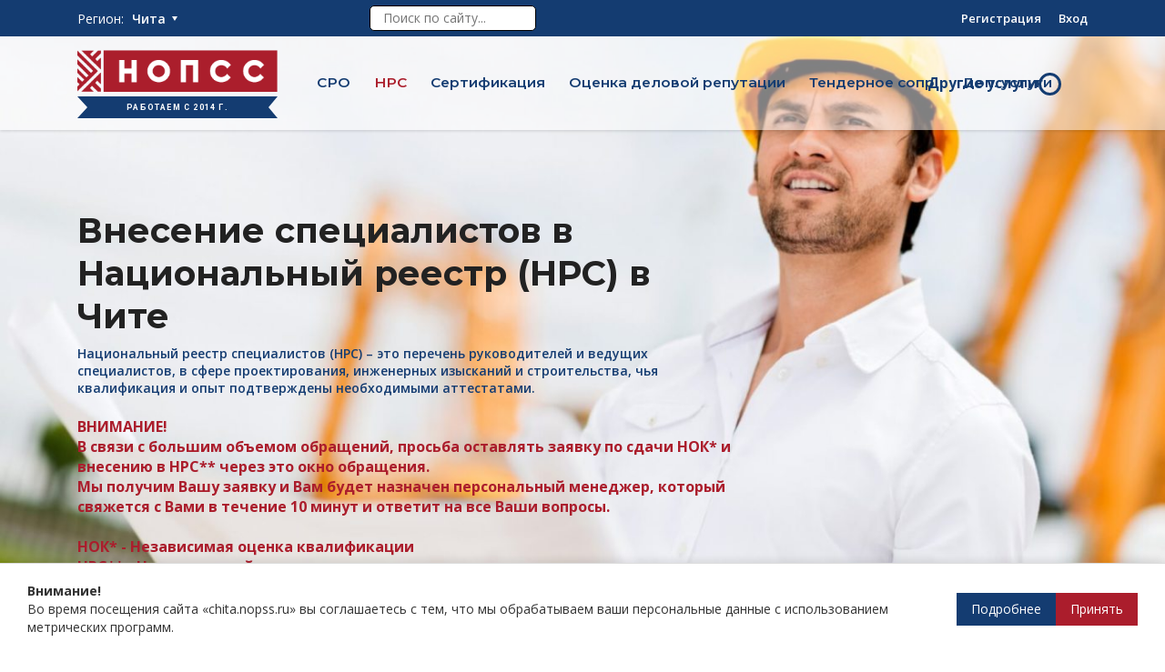

--- FILE ---
content_type: text/html; charset=UTF-8
request_url: https://chita.nopss.ru/nacionalnyy-reestr-specialistov/
body_size: 66999
content:

<!DOCTYPE html>
<html lang="ru">
<head>
	<meta charset="utf-8">
	<meta name="viewport" content="width=device-width, initial-scale=1, shrink-to-fit=no">

	<style id="aoatfcss" media="all">@charset 'UTF-8';@font-face{font-family:Montserrat;font-style:normal;font-weight:300;font-display:swap;src:url(https://fonts.gstatic.com/s/montserrat/v26/JTUHjIg1_i6t8kCHKm4532VJOt5-QNFgpCs16Ew-.ttf) format('truetype')}@font-face{font-family:Montserrat;font-style:normal;font-weight:400;font-display:swap;src:url(https://fonts.gstatic.com/s/montserrat/v26/JTUHjIg1_i6t8kCHKm4532VJOt5-QNFgpCtr6Ew-.ttf) format('truetype')}@font-face{font-family:Montserrat;font-style:normal;font-weight:500;font-display:swap;src:url(https://fonts.gstatic.com/s/montserrat/v26/JTUHjIg1_i6t8kCHKm4532VJOt5-QNFgpCtZ6Ew-.ttf) format('truetype')}@font-face{font-family:Montserrat;font-style:normal;font-weight:600;font-display:swap;src:url(https://fonts.gstatic.com/s/montserrat/v26/JTUHjIg1_i6t8kCHKm4532VJOt5-QNFgpCu170w-.ttf) format('truetype')}@font-face{font-family:Montserrat;font-style:normal;font-weight:700;font-display:swap;src:url(https://fonts.gstatic.com/s/montserrat/v26/JTUHjIg1_i6t8kCHKm4532VJOt5-QNFgpCuM70w-.ttf) format('truetype')}@font-face{font-family:Montserrat;font-style:normal;font-weight:800;font-display:swap;src:url(https://fonts.gstatic.com/s/montserrat/v26/JTUHjIg1_i6t8kCHKm4532VJOt5-QNFgpCvr70w-.ttf) format('truetype')}@font-face{font-family:'Open Sans';font-style:italic;font-weight:400;font-stretch:normal;font-display:swap;src:url(https://fonts.gstatic.com/s/opensans/v40/memQYaGs126MiZpBA-UFUIcVXSCEkx2cmqvXlWq8tWZ0Pw86hd0Rk8ZkaVc.ttf) format('truetype')}@font-face{font-family:'Open Sans';font-style:italic;font-weight:600;font-stretch:normal;font-display:swap;src:url(https://fonts.gstatic.com/s/opensans/v40/memQYaGs126MiZpBA-UFUIcVXSCEkx2cmqvXlWq8tWZ0Pw86hd0RkxhjaVc.ttf) format('truetype')}@font-face{font-family:'Open Sans';font-style:italic;font-weight:700;font-stretch:normal;font-display:swap;src:url(https://fonts.gstatic.com/s/opensans/v40/memQYaGs126MiZpBA-UFUIcVXSCEkx2cmqvXlWq8tWZ0Pw86hd0RkyFjaVc.ttf) format('truetype')}@font-face{font-family:'Open Sans';font-style:italic;font-weight:800;font-stretch:normal;font-display:swap;src:url(https://fonts.gstatic.com/s/opensans/v40/memQYaGs126MiZpBA-UFUIcVXSCEkx2cmqvXlWq8tWZ0Pw86hd0Rk0ZjaVc.ttf) format('truetype')}@font-face{font-family:'Open Sans';font-style:normal;font-weight:300;font-stretch:normal;font-display:swap;src:url(https://fonts.gstatic.com/s/opensans/v40/memSYaGs126MiZpBA-UvWbX2vVnXBbObj2OVZyOOSr4dVJWUgsiH0C4n.ttf) format('truetype')}@font-face{font-family:'Open Sans';font-style:normal;font-weight:400;font-stretch:normal;font-display:swap;src:url(https://fonts.gstatic.com/s/opensans/v40/memSYaGs126MiZpBA-UvWbX2vVnXBbObj2OVZyOOSr4dVJWUgsjZ0C4n.ttf) format('truetype')}@font-face{font-family:'Open Sans';font-style:normal;font-weight:600;font-stretch:normal;font-display:swap;src:url(https://fonts.gstatic.com/s/opensans/v40/memSYaGs126MiZpBA-UvWbX2vVnXBbObj2OVZyOOSr4dVJWUgsgH1y4n.ttf) format('truetype')}@font-face{font-family:'Open Sans';font-style:normal;font-weight:700;font-stretch:normal;font-display:swap;src:url(https://fonts.gstatic.com/s/opensans/v40/memSYaGs126MiZpBA-UvWbX2vVnXBbObj2OVZyOOSr4dVJWUgsg-1y4n.ttf) format('truetype')}@font-face{font-family:'Open Sans';font-style:normal;font-weight:800;font-stretch:normal;font-display:swap;src:url(https://fonts.gstatic.com/s/opensans/v40/memSYaGs126MiZpBA-UvWbX2vVnXBbObj2OVZyOOSr4dVJWUgshZ1y4n.ttf) format('truetype')}@font-face{font-family:Roboto;font-style:normal;font-weight:400;font-display:swap;src:url(https://fonts.gstatic.com/s/roboto/v32/KFOmCnqEu92Fr1Me5Q.ttf) format('truetype')}@font-face{font-family:Roboto;font-style:normal;font-weight:500;font-display:swap;src:url(https://fonts.gstatic.com/s/roboto/v32/KFOlCnqEu92Fr1MmEU9vAw.ttf) format('truetype')}@font-face{font-family:Roboto;font-style:normal;font-weight:700;font-display:swap;src:url(https://fonts.gstatic.com/s/roboto/v32/KFOlCnqEu92Fr1MmWUlvAw.ttf) format('truetype')}@font-face{font-family:Roboto;font-style:normal;font-weight:900;font-display:swap;src:url(https://fonts.gstatic.com/s/roboto/v32/KFOlCnqEu92Fr1MmYUtvAw.ttf) format('truetype')}@font-face{font-family:FontAwesome;src:url('https://stackpath.bootstrapcdn.com/font-awesome/4.7.0/fonts/fontawesome-webfont.eot?v=4.7.0');src:url('https://stackpath.bootstrapcdn.com/font-awesome/4.7.0/fonts/fontawesome-webfont.eot?#iefix&v=4.7.0') format('embedded-opentype'),url('https://stackpath.bootstrapcdn.com/font-awesome/4.7.0/fonts/fontawesome-webfont.woff2?v=4.7.0') format('woff2'),url('https://stackpath.bootstrapcdn.com/font-awesome/4.7.0/fonts/fontawesome-webfont.woff?v=4.7.0') format('woff'),url('https://stackpath.bootstrapcdn.com/font-awesome/4.7.0/fonts/fontawesome-webfont.ttf?v=4.7.0') format('truetype'),url('https://stackpath.bootstrapcdn.com/font-awesome/4.7.0/fonts/fontawesome-webfont.svg?v=4.7.0#fontawesomeregular') format('svg');font-weight:400;font-style:normal}@-ms-viewport{width:device-width}h1{margin-top:0;margin-bottom:.5rem}h1{margin-bottom:.5rem;font-family:inherit;font-weight:500;line-height:1.2;color:inherit}.col-6,.col-lg-12,.col-md-12,.col-md-3,.col-md-5,.col-md-6,.col-md-8{position:relative;width:100%;min-height:1px;padding-right:15px;padding-left:15px}h1{font-weight:700}h1{font-weight:500}.section-heading{color:var(--main);font-family:Montserrat;font-weight:700}.fa{display:inline-block;font:14px/1 FontAwesome;font-size:inherit;text-rendering:auto;-webkit-font-smoothing:antialiased;-moz-osx-font-smoothing:grayscale}.fa-phone:before{content:"\f095"}:root{--blue:#007bff;--indigo:#6610f2;--purple:#6f42c1;--pink:#e83e8c;--red:#dc3545;--orange:#fd7e14;--yellow:#ffc107;--green:#28a745;--teal:#20c997;--cyan:#17a2b8;--white:#fff;--gray:#6c757d;--gray-dark:#343a40;--primary:#007bff;--secondary:#6c757d;--success:#28a745;--info:#17a2b8;--warning:#ffc107;--danger:#dc3545;--light:#f8f9fa;--dark:#343a40;--breakpoint-xs:0;--breakpoint-sm:576px;--breakpoint-md:768px;--breakpoint-lg:992px;--breakpoint-xl:1200px;--font-family-sans-serif:-apple-system,BlinkMacSystemFont,"Segoe UI",Roboto,"Helvetica Neue",Arial,sans-serif,"Apple Color Emoji","Segoe UI Emoji","Segoe UI Symbol";--font-family-monospace:SFMono-Regular,Menlo,Monaco,Consolas,"Liberation Mono","Courier New",monospace}*,::after,::before{box-sizing:border-box}html{font-family:sans-serif;line-height:1.15;-webkit-text-size-adjust:100%;-ms-text-size-adjust:100%;-ms-overflow-style:scrollbar}header,nav,section{display:block}body{margin:0;font-family:-apple-system,BlinkMacSystemFont,"Segoe UI",Roboto,"Helvetica Neue",Arial,sans-serif,"Apple Color Emoji","Segoe UI Emoji","Segoe UI Symbol";font-size:1rem;font-weight:400;line-height:1.5;color:#212529;text-align:left;background-color:#fff}h1,h2{margin-top:0;margin-bottom:.5rem}p{margin-top:0;margin-bottom:1rem}ul{margin-top:0;margin-bottom:1rem}ul ul{margin-bottom:0}a{color:#007bff;text-decoration:none;background-color:transparent;-webkit-text-decoration-skip:objects}img{vertical-align:middle;border-style:none}label{display:inline-block;margin-bottom:.5rem}button{border-radius:0}button,input,textarea{margin:0;font-family:inherit;font-size:inherit;line-height:inherit}button,input{overflow:visible}button{text-transform:none}[type=submit],button,html [type=button]{-webkit-appearance:button}[type=button]::-moz-focus-inner,[type=submit]::-moz-focus-inner,button::-moz-focus-inner{padding:0;border-style:none}input[type=checkbox]{box-sizing:border-box;padding:0}textarea{overflow:auto;resize:vertical}[type=search]{outline-offset:-2px;-webkit-appearance:none}[type=search]::-webkit-search-cancel-button,[type=search]::-webkit-search-decoration{-webkit-appearance:none}::-webkit-file-upload-button{font:inherit;-webkit-appearance:button}h1,h2{margin-bottom:.5rem;font-family:inherit;font-weight:500;line-height:1.2;color:inherit}h1{font-size:2.5rem}h2{font-size:32px}.container{width:100%;padding-right:15px;padding-left:15px;margin-right:auto;margin-left:auto}@media (min-width:576px){.container{max-width:540px}}@media (min-width:768px){.container{max-width:720px}}@media (min-width:992px){.container{max-width:960px}}@media (min-width:1200px){.container{max-width:1140px}}.row{display:-webkit-box;display:-ms-flexbox;display:flex;-ms-flex-wrap:wrap;flex-wrap:wrap;margin-right:-15px;margin-left:-15px}.no-gutters{margin-right:0;margin-left:0}.no-gutters>[class*=col-]{padding-right:0;padding-left:0}.col-6,.col-lg-12,.col-md-12,.col-md-3,.col-md-5,.col-md-6,.col-md-7,.col-md-8{position:relative;width:100%;min-height:1px;padding-right:15px;padding-left:15px}.col-6{-webkit-box-flex:0;-ms-flex:0 0 50%;flex:0 0 50%;max-width:50%}.order-1{-webkit-box-ordinal-group:2;-ms-flex-order:1;order:1}.order-2{-webkit-box-ordinal-group:3;-ms-flex-order:2;order:2}@media (min-width:768px){.col-md-3{-webkit-box-flex:0;-ms-flex:0 0 25%;flex:0 0 25%;max-width:25%}.col-md-5{-webkit-box-flex:0;-ms-flex:0 0 41.666667%;flex:0 0 41.666667%;max-width:41.666667%}.col-md-6{-webkit-box-flex:0;-ms-flex:0 0 50%;flex:0 0 50%;max-width:50%}.col-md-7{-webkit-box-flex:0;-ms-flex:0 0 58.333333%;flex:0 0 58.333333%;max-width:58.333333%}.col-md-8{-webkit-box-flex:0;-ms-flex:0 0 66.666667%;flex:0 0 66.666667%;max-width:66.666667%}.col-md-12{-webkit-box-flex:0;-ms-flex:0 0 100%;flex:0 0 100%;max-width:100%}}@media (min-width:992px){.col-lg-12{-webkit-box-flex:0;-ms-flex:0 0 100%;flex:0 0 100%;max-width:100%}}.form-control{display:block;width:100%;padding:.375rem .75rem;font-size:1rem;line-height:1.5;color:#495057;background-color:#fff;background-clip:padding-box;border:1px solid #ced4da;border-radius:.25rem}.form-control::-ms-expand{background-color:transparent;border:0}.form-control::-webkit-input-placeholder{color:#6c757d;opacity:1}.form-control::-moz-placeholder{color:#6c757d;opacity:1}.form-control:-ms-input-placeholder{color:#6c757d;opacity:1}.form-control::-ms-input-placeholder{color:#6c757d;opacity:1}.form-group{margin-bottom:1rem}.form-check{position:relative;display:block;padding-left:1.25rem}.form-check-inline{display:-webkit-inline-box;display:-ms-inline-flexbox;display:inline-flex;-webkit-box-align:center;-ms-flex-align:center;align-items:center;padding-left:0;margin-right:.75rem}.btn{display:inline-block;font-weight:400;text-align:center;white-space:nowrap;vertical-align:middle;border:1px solid transparent;padding:.375rem .75rem;font-size:1rem;line-height:1.5;border-radius:.25rem}.btn-primary{color:#fff;background-color:#007bff;border-color:#007bff}.btn-secondary{color:#fff;background-color:#6c757d;border-color:#6c757d}.btn-lg{padding:.5rem 1rem;font-size:1.25rem;line-height:1.5;border-radius:.3rem}.collapse{display:none}.dropdown{position:relative}.dropdown-menu{position:absolute;top:100%;left:0;z-index:1000;display:none;float:left;min-width:10rem;padding:.5rem 0;margin:.125rem 0 0;font-size:1rem;color:#212529;text-align:left;list-style:none;background-color:#fff;background-clip:padding-box;border:1px solid rgba(0,0,0,.15);border-radius:.25rem}.dropdown-item{display:block;width:100%;padding:.25rem 1.5rem;clear:both;font-weight:400;color:#212529;text-align:inherit;white-space:nowrap;background-color:transparent;border:0}.nav{display:-webkit-box;display:-ms-flexbox;display:flex;-ms-flex-wrap:wrap;flex-wrap:wrap;padding-left:0;margin-bottom:0;list-style:none}.nav-link{display:block;padding:.5rem 1rem}.navbar{position:relative;display:-webkit-box;display:-ms-flexbox;display:flex;-ms-flex-wrap:wrap;flex-wrap:wrap;-webkit-box-align:center;-ms-flex-align:center;align-items:center;-webkit-box-pack:justify;-ms-flex-pack:justify;justify-content:space-between;padding:.5rem 1rem}.navbar>.container{display:-webkit-box;display:-ms-flexbox;display:flex;-ms-flex-wrap:wrap;flex-wrap:wrap;-webkit-box-align:center;-ms-flex-align:center;align-items:center;-webkit-box-pack:justify;-ms-flex-pack:justify;justify-content:space-between}.navbar-brand{display:inline-block;padding-top:.3125rem;padding-bottom:.3125rem;margin-right:1rem;font-size:1.25rem;line-height:inherit;white-space:nowrap}.navbar-nav{display:-webkit-box;display:-ms-flexbox;display:flex;-webkit-box-orient:vertical;-webkit-box-direction:normal;-ms-flex-direction:column;flex-direction:column;padding-left:0;margin-bottom:0;list-style:none}.navbar-nav .nav-link{padding-right:0;padding-left:0}.navbar-nav .dropdown-menu{position:static;float:none}.navbar-collapse{-ms-flex-preferred-size:100%;flex-basis:100%;-webkit-box-flex:1;-ms-flex-positive:1;flex-grow:1;-webkit-box-align:center;-ms-flex-align:center;align-items:center}.navbar-toggler{padding:.25rem .75rem;font-size:1.25rem;line-height:1;background-color:transparent;border:1px solid transparent;border-radius:.25rem}@media (max-width:767.98px){.navbar-expand-md>.container{padding-right:0;padding-left:0}}.navbar-light .navbar-brand{color:rgba(0,0,0,.9)}.navbar-light .navbar-nav .nav-link{color:rgba(0,0,0,.5)}.navbar-light .navbar-toggler{color:rgba(0,0,0,.5);border-color:rgba(0,0,0,.1)}.d-none{display:none!important}.d-flex{display:-webkit-box!important;display:-ms-flexbox!important;display:flex!important}@media (min-width:768px){.navbar-expand-md{-webkit-box-orient:horizontal;-webkit-box-direction:normal;-ms-flex-flow:row nowrap;flex-flow:row nowrap;-webkit-box-pack:start;-ms-flex-pack:start;justify-content:flex-start}.navbar-expand-md .navbar-nav{-webkit-box-orient:horizontal;-webkit-box-direction:normal;-ms-flex-direction:row;flex-direction:row}.navbar-expand-md .navbar-nav .dropdown-menu{position:absolute}.navbar-expand-md .navbar-nav .nav-link{padding-right:.5rem;padding-left:.5rem}.navbar-expand-md>.container{-ms-flex-wrap:nowrap;flex-wrap:nowrap}.navbar-expand-md .navbar-collapse{display:-webkit-box!important;display:-ms-flexbox!important;display:flex!important;-ms-flex-preferred-size:auto;flex-basis:auto}.navbar-expand-md .navbar-toggler{display:none}.d-md-block{display:block!important}}.justify-content-end{-webkit-box-pack:end!important;-ms-flex-pack:end!important;justify-content:flex-end!important}.align-items-center{-webkit-box-align:center!important;-ms-flex-align:center!important;align-items:center!important}.w-100{width:100%!important}.m-0{margin:0!important}.my-2{margin-top:.5rem!important}.mr-2{margin-right:.5rem!important}.mb-2,.my-2{margin-bottom:.5rem!important}.pb-2{padding-bottom:.5rem!important}.py-3{padding-top:1rem!important}.py-3{padding-bottom:1rem!important}.text-left{text-align:left!important}.text-right{text-align:right!important}.text-center{text-align:center!important}.text-uppercase{text-transform:uppercase!important}.text-white{color:#fff!important}.mfp-hide{display:none!important}button::-moz-focus-inner{padding:0;border:0}a{color:#067abb}img{max-width:100%}h1,h2{font-weight:700}.btn{border-radius:0!important;text-align:center}.btn-lg{padding:12px 25px}@media (min-width:1200px){.container{max-width:1240px}}.btn{font-weight:400}section{padding:30px 0 40px}.section-heading{font-size:32px;line-height:1.2em;font-weight:700;color:#424242}.section-subheading{font-size:20px;font-weight:500;color:#424242;margin:10px 0 20px}.popup{width:500px;max-width:90%;margin:50px auto;position:relative;padding:20px 30px;background:#fff;border-radius:0}.zoom-in-popup{opacity:0;transform:scale(.8)}@media (max-width:767px){.section-heading{font-size:22px}.section-subheading{font-size:16px}.popup{padding:20px}}.pretty-check label{position:relative}.pretty-check input[type=checkbox]{position:absolute;right:9000px}.pretty-check input[type=checkbox]+.label-text:before{content:"\f096";font-family:FontAwesome;speak:none;font-style:normal;font-weight:400;font-variant:normal;text-transform:none;line-height:1;-webkit-font-smoothing:antialiased;width:1em;display:inline-block;margin-right:5px}.pretty-check input[type=checkbox]:checked+.label-text:before{content:"\f14a";color:var(--second);animation:.25s ease-in effect}@keyframes effect{0%{transform:scale(0)}25%{transform:scale(1.3)}75%{transform:scale(1.4)}100%{transform:scale(1)}}:root{--blue-color:#173d70;--pink-color:#ff7f7f;--green-color:#7fd590;--red-color:#a91c2f;--softgray-color:#ced4da;--gray-color:#707070;--yellow-color:#ffc107}.d-flex{display:-webkit-box;display:-moz-box;display:-ms-flexbox;display:-webkit-flex;display:block;display:flex;-webkit-flex-flow:row wrap}.header_reg a{font-weight:600;margin-left:15px;font-size:.8rem}.header-search input{padding:3px 14px;border:1px solid #000;border-radius:5px;-webkit-border-radius:5px;-moz-border-radius:5px;-ms-border-radius:5px;-o-border-radius:5px}.group-soc-link a{margin-right:14px;box-shadow:1px 1px 2px 0 rgb(0 0 0/30%)}.group-soc-link a:last-child{margin-right:0}.soc-link-phone,.soc-link-tg,.soc-link-wa{display:block;height:48px;flex-grow:1;position:relative}.soc-link-phone{background:#a91c2f;background-image:url("data:image/svg+xml,%3Csvg width='27' height='27' viewBox='0 0 27 27' fill='none' xmlns='http://www.w3.org/2000/svg'%3E%3Cpath d='M26.9417 20.9201C26.8653 20.69 26.3795 20.351 25.4844 19.9039C25.242 19.763 24.8965 19.5715 24.4494 19.3286C24.002 19.0857 23.5958 18.8618 23.2317 18.6572C22.8669 18.4527 22.5251 18.2546 22.2057 18.0631C22.1547 18.0247 21.9949 17.913 21.7264 17.7273C21.4577 17.542 21.2311 17.4045 21.0454 17.3149C20.8601 17.2257 20.6778 17.1809 20.4988 17.1809C20.2432 17.1809 19.9239 17.3632 19.5405 17.7273C19.1571 18.0918 18.8054 18.4878 18.486 18.9165C18.1665 19.3449 17.8277 19.7409 17.4701 20.1053C17.112 20.4698 16.8177 20.6519 16.5879 20.6519C16.4725 20.6519 16.3286 20.6197 16.1562 20.5562C15.9839 20.4924 15.8528 20.4376 15.7628 20.3935C15.6736 20.3484 15.5205 20.2592 15.303 20.1246C15.0851 19.9903 14.964 19.9168 14.9385 19.9039C13.1871 18.9321 11.6851 17.8199 10.4322 16.5675C9.17963 15.3143 8.06725 13.8124 7.09572 12.0609C7.08296 12.0353 7.00928 11.9138 6.87515 11.6966C6.74082 11.4792 6.65129 11.326 6.60656 11.2363C6.56183 11.1469 6.50749 11.0158 6.44369 10.8432C6.37988 10.6707 6.34784 10.527 6.34784 10.4118C6.34784 10.1818 6.53006 9.88762 6.89443 9.52964C7.25873 9.17185 7.65513 8.83294 8.08324 8.51357C8.51168 8.1942 8.90768 7.84253 9.27212 7.45916C9.63642 7.07558 9.81857 6.75615 9.81857 6.50052C9.81857 6.32166 9.77384 6.13931 9.68444 5.954C9.59498 5.76829 9.45756 5.54168 9.27212 5.27309C9.08661 5.00463 8.97478 4.84498 8.93636 4.7936C8.74481 4.47423 8.54688 4.1323 8.34209 3.76793C8.13731 3.40363 7.91378 2.99755 7.67078 2.55017C7.42798 2.10299 7.23636 1.7577 7.09559 1.51483C6.6484 0.62013 6.30969 0.134128 6.07952 0.0576943C5.98999 0.0193434 5.85566 0 5.67687 0C5.33151 0 4.88097 0.0638063 4.32492 0.191822C3.76866 0.319636 3.33095 0.453696 3.01131 0.59454C2.37211 0.862862 1.69462 1.64264 0.978647 2.93361C0.326682 4.13505 0.000732422 5.3242 0.000732422 6.50018C0.000732422 6.84507 0.0230982 7.18062 0.0678297 7.50691C0.112561 7.83286 0.192487 8.20045 0.307674 8.60962C0.42266 9.01865 0.515414 9.3225 0.585534 9.52037C0.65572 9.71837 0.786758 10.0731 0.97858 10.5846C1.17013 11.096 1.28532 11.409 1.32367 11.5241C1.77105 12.777 2.30159 13.8955 2.91513 14.8799C3.92462 16.5162 5.30223 18.2072 7.04716 19.9522C8.79216 21.6972 10.4828 23.0747 12.1192 24.0846C13.1035 24.6981 14.2224 25.2285 15.4751 25.6763C15.5902 25.7144 15.9033 25.8293 16.4145 26.0215C16.9258 26.2132 17.2807 26.3443 17.4787 26.4146C17.6767 26.485 17.9807 26.5778 18.3894 26.693C18.7989 26.8082 19.1662 26.8881 19.4921 26.9332C19.8183 26.9773 20.1539 27.0001 20.4989 27.0001C21.6748 27.0001 22.864 26.6739 24.0656 26.022C25.3565 25.3063 26.136 24.6287 26.4045 23.989C26.5457 23.6697 26.6794 23.2319 26.8072 22.6756C26.9354 22.1196 26.9991 21.6692 26.9991 21.3239C26.9995 21.1443 26.9802 21.0103 26.9417 20.9201Z' fill='white'/%3E%3C/svg%3E%0A");background-repeat:no-repeat;background-position:center}.soc-link-wa{background:#2bb742;background-image:url("data:image/svg+xml,%3Csvg width='27' height='27' viewBox='0 0 27 27' fill='none' xmlns='http://www.w3.org/2000/svg'%3E%3Cpath d='M13.5034 0H13.4966C6.05306 0 0 6.05475 0 13.5C0 16.4531 0.95175 19.1903 2.57006 21.4127L0.887625 26.4279L6.07669 24.7691C8.21138 26.1833 10.7578 27 13.5034 27C20.9469 27 27 20.9436 27 13.5C27 6.05644 20.9469 0 13.5034 0ZM21.3587 19.0637C21.033 19.9834 19.7404 20.7461 18.7093 20.9689C18.0039 21.1191 17.0826 21.2389 13.9809 19.953C10.0136 18.3094 7.45875 14.2779 7.25962 14.0164C7.06894 13.7548 5.6565 11.8817 5.6565 9.94444C5.6565 8.00719 6.64031 7.06388 7.03688 6.65887C7.36256 6.32644 7.90088 6.17456 8.41725 6.17456C8.58431 6.17456 8.7345 6.183 8.8695 6.18975C9.26606 6.20662 9.46519 6.23025 9.72675 6.85631C10.0524 7.641 10.8456 9.57825 10.9401 9.77738C11.0363 9.9765 11.1324 10.2465 10.9974 10.5081C10.8709 10.7781 10.7595 10.8979 10.5604 11.1274C10.3612 11.3569 10.1722 11.5324 9.97312 11.7788C9.79087 11.9931 9.585 12.2226 9.8145 12.6191C10.044 13.0072 10.8371 14.3016 12.0049 15.3411C13.5118 16.6826 14.7336 17.1112 15.1706 17.2935C15.4963 17.4285 15.8844 17.3964 16.1224 17.1433C16.4244 16.8176 16.7974 16.2776 17.1771 15.7461C17.4471 15.3647 17.7879 15.3174 18.1457 15.4524C18.5102 15.579 20.439 16.5324 20.8356 16.7299C21.2321 16.929 21.4937 17.0235 21.5899 17.1906C21.6844 17.3576 21.6844 18.1423 21.3587 19.0637Z' fill='white'/%3E%3C/svg%3E%0A");background-repeat:no-repeat;background-position:center}.soc-link-tg{background:#36acf2;background-image:url("data:image/svg+xml,%3Csvg width='27' height='23' viewBox='0 0 27 23' fill='none' xmlns='http://www.w3.org/2000/svg'%3E%3Cpath d='M10.5941 15.0786L10.1475 21.3606C10.7865 21.3606 11.0632 21.0861 11.3951 20.7565L14.391 17.8934L20.5987 22.4395C21.7372 23.074 22.5393 22.7399 22.8465 21.3921L26.9212 2.29865L26.9223 2.29753C27.2835 0.614529 26.3137 -0.0435959 25.2045 0.369279L1.25321 9.53915C-0.381419 10.1736 -0.356669 11.0849 0.975331 11.4978L7.09871 13.4024L21.3221 4.50253C21.9915 4.05928 22.6001 4.30453 22.0995 4.74778L10.5941 15.0786Z' fill='white'/%3E%3C/svg%3E%0A");background-repeat:no-repeat;background-position:center}.group-link-header{display:inline-block;width:219px;vertical-align:middle;margin-bottom:8px}.group-link-header .soc-link-phone,.group-link-header .soc-link-tg,.group-link-header .soc-link-wa{height:56px}@media screen and (max-width:768px){.group-link-header .soc-link-phone,.group-link-header .soc-link-tg,.group-link-header .soc-link-wa{height:39px;background-size:23px}.group-link-header{width:180px;max-width:100%}}ul{box-sizing:border-box}:root{--wp--preset--font-size--normal:16px;--wp--preset--font-size--huge:42px}.popup-login-register{position:relative;background:#fff;background-color:#f8fafa;width:auto;max-width:450px;box-sizing:border-box;margin:20px auto;border-radius:3px;box-shadow:0 0 10px 2px rgba(0,0,0,.3);-webkit-touch-callout:none}.popup-login-register .popup-content{padding:0 20px 20px}.popup-login-register .popup-logo{text-align:center;padding:0;margin-bottom:15px}.popup-login-register .popup-logo img{width:200px;display:inline-block}.popup-login-register .popup-errors{width:90%;box-sizing:border-box;margin:5px auto;max-width:320px}.popup-button{position:relative;outline:0;width:80%;max-width:240px;margin:15px auto;display:block}:root{--wp--preset--aspect-ratio--square:1;--wp--preset--aspect-ratio--4-3:4/3;--wp--preset--aspect-ratio--3-4:3/4;--wp--preset--aspect-ratio--3-2:3/2;--wp--preset--aspect-ratio--2-3:2/3;--wp--preset--aspect-ratio--16-9:16/9;--wp--preset--aspect-ratio--9-16:9/16;--wp--preset--color--black:#000000;--wp--preset--color--cyan-bluish-gray:#abb8c3;--wp--preset--color--white:#ffffff;--wp--preset--color--pale-pink:#f78da7;--wp--preset--color--vivid-red:#cf2e2e;--wp--preset--color--luminous-vivid-orange:#ff6900;--wp--preset--color--luminous-vivid-amber:#fcb900;--wp--preset--color--light-green-cyan:#7bdcb5;--wp--preset--color--vivid-green-cyan:#00d084;--wp--preset--color--pale-cyan-blue:#8ed1fc;--wp--preset--color--vivid-cyan-blue:#0693e3;--wp--preset--color--vivid-purple:#9b51e0;--wp--preset--gradient--vivid-cyan-blue-to-vivid-purple:linear-gradient(135deg,rgba(6,147,227,1) 0%,rgb(155,81,224) 100%);--wp--preset--gradient--light-green-cyan-to-vivid-green-cyan:linear-gradient(135deg,rgb(122,220,180) 0%,rgb(0,208,130) 100%);--wp--preset--gradient--luminous-vivid-amber-to-luminous-vivid-orange:linear-gradient(135deg,rgba(252,185,0,1) 0%,rgba(255,105,0,1) 100%);--wp--preset--gradient--luminous-vivid-orange-to-vivid-red:linear-gradient(135deg,rgba(255,105,0,1) 0%,rgb(207,46,46) 100%);--wp--preset--gradient--very-light-gray-to-cyan-bluish-gray:linear-gradient(135deg,rgb(238,238,238) 0%,rgb(169,184,195) 100%);--wp--preset--gradient--cool-to-warm-spectrum:linear-gradient(135deg,rgb(74,234,220) 0%,rgb(151,120,209) 20%,rgb(207,42,186) 40%,rgb(238,44,130) 60%,rgb(251,105,98) 80%,rgb(254,248,76) 100%);--wp--preset--gradient--blush-light-purple:linear-gradient(135deg,rgb(255,206,236) 0%,rgb(152,150,240) 100%);--wp--preset--gradient--blush-bordeaux:linear-gradient(135deg,rgb(254,205,165) 0%,rgb(254,45,45) 50%,rgb(107,0,62) 100%);--wp--preset--gradient--luminous-dusk:linear-gradient(135deg,rgb(255,203,112) 0%,rgb(199,81,192) 50%,rgb(65,88,208) 100%);--wp--preset--gradient--pale-ocean:linear-gradient(135deg,rgb(255,245,203) 0%,rgb(182,227,212) 50%,rgb(51,167,181) 100%);--wp--preset--gradient--electric-grass:linear-gradient(135deg,rgb(202,248,128) 0%,rgb(113,206,126) 100%);--wp--preset--gradient--midnight:linear-gradient(135deg,rgb(2,3,129) 0%,rgb(40,116,252) 100%);--wp--preset--font-size--small:13px;--wp--preset--font-size--medium:20px;--wp--preset--font-size--large:36px;--wp--preset--font-size--x-large:42px;--wp--preset--spacing--20:0.44rem;--wp--preset--spacing--30:0.67rem;--wp--preset--spacing--40:1rem;--wp--preset--spacing--50:1.5rem;--wp--preset--spacing--60:2.25rem;--wp--preset--spacing--70:3.38rem;--wp--preset--spacing--80:5.06rem;--wp--preset--shadow--natural:6px 6px 9px rgba(0, 0, 0, 0.2);--wp--preset--shadow--deep:12px 12px 50px rgba(0, 0, 0, 0.4);--wp--preset--shadow--sharp:6px 6px 0px rgba(0, 0, 0, 0.2);--wp--preset--shadow--outlined:6px 6px 0px -3px rgba(255, 255, 255, 1),6px 6px rgba(0, 0, 0, 1);--wp--preset--shadow--crisp:6px 6px 0px rgba(0, 0, 0, 1)}:root{--main:#143c71;--main-o50:#143c7150;--main2:#265b9e;--second:#ab1e2c;--second-o50:#ab1e2c50;--second2:#c12938;--color-light:#fff;--color-dark:#143c71}body{background:#fff;color:#222;font-style:normal;font-weight:400;font-size:14px;line-height:1.42857143;font-family:Open Sans,sans-serif!important;letter-spacing:0}.logo_desc_top{position:relative;display:flex!important;justify-content:center;align-items:center;margin-top:5px;padding-left:0!important}.logo_desc_top span{position:relative;z-index:5;color:#fff;text-align:center;font-size:12px;font-style:normal;font-weight:600;line-height:normal;letter-spacing:1.2px;padding-left:0!important;padding-bottom:0!important}.logo_desc_top img{position:absolute;left:0;top:0;z-index:2;object-fit:contain}img{height:auto;max-width:100%}h1,h2{font-weight:500}a{color:var(--main2)}.btn{max-width:100%;min-width:180px;white-space:normal;box-shadow:1px 1px 2px 0 rgba(0,0,0,.3)}.btn-primary{background:var(--main);color:var(--color-light);border-color:var(--main)}.btn-secondary{background:var(--second);color:var(--color-light);border-color:var(--second)}.btn-primary{background-color:var(--main);border-color:var(--main);color:var(--color-light)!important}.btn-secondary{background-color:var(--second);border-color:var(--second);color:var(--color-light)!important}.nops-input .form-control{line-height:2;border-radius:0;min-height:3rem}header{width:100%;position:relative}.header-main{padding:10px 0;background:#fff;box-shadow:0 1px 3px rgba(0,0,0,.15);-moz-box-shadow:0 1px 3px rgba(0,0,0,.15);-webkit-box-shadow:0 1px 3px rgba(0,0,0,.15);position:realtive;z-index:10}body.header-transparent .header-main{background:rgba(255,255,255,.5)}body.header-transparent header{position:absolute;top:0;left:0;z-index:10}.header-navbar{padding:0}.header-navbar .navbar-brand{white-space:normal;width:220px;display:block;margin-right:30px}.header-navbar .navbar-brand a{text-decoration:none!important;color:#878787!important}.header-navbar .navbar-brand span{display:block;font-size:9px;padding-left:30px;margin-bottom:5px;text-transform:uppercase;padding-bottom:3px}.header-navbar .navbar-brand div{font-family:Roboto;font-weight:500;padding-left:14%;font-size:.8rem;color:var(--second);padding-top:7px}.header-navbar .navbar-toggler{outline:0;margin:.5rem 1.5rem;color:var(--color-light);border:1px solid var(--main);background:var(--main);font-size:1.4em;line-height:1.2em;border-radius:0;text-transform:uppercase}.header-navbar .nav-link{padding:1rem .8rem!important;color:var(--main)!important;font-weight:600;font-family:Montserrat;border-bottom:2px solid transparent;font-size:1.1em;line-height:1.333}.header-navbar .dropdown-menu{border-radius:0;border:0;background:#fff;list-style:none;padding:15px 0;margin:0;min-width:100%;width:240px;box-shadow:0 5px 11px 0 rgba(0,0,0,.27)}.header-navbar .dropdown-menu li ul{top:0;left:100%}@media (max-width:1660px){.header-navbar .dropdown-menu li ul{top:0;left:-100%}.header-navbar .dropdown-menu li ul:before{right:-11px;left:unset!important}}.header-navbar .dropdown-menu li ul:before{left:-11px}.header-navbar .dropdown-menu:before{content:'';width:0;height:0;border-left:10px solid transparent;border-right:10px solid transparent;border-bottom:10px solid #fff;position:absolute;top:-10px;left:20px}.header-navbar .dropdown-menu .dropdown-item{white-space:normal;position:relative;font-weight:500;font-size:14px;padding:8px 14px;color:#333}.header-navbar .columns-3 .dropdown-menu{width:915px;margin-left:-120px}.header-navbar .columns-3 .dropdown-menu:before{left:140px}.header-navbar .columns-3 .dropdown-menu li{display:inline-block;float:none;width:220px;margin-right:5px;position:relative}.header-navbar .columns-3 .dropdown-menu li:after{content:'';position:absolute;top:0;left:-1px;width:1px;height:110%;background:#e3e2e7}.header-navbar .columns-3 .dropdown-menu li:nth-child(3n){border-right:0}#header-main-menu{position:relative;z-index:1030}.navbar-toggler-main{font-size:1.2em!important;line-height:1.4em!important}.navbar-toggler-main .fa:before{content:"\f0c9"}.navbar-toggler-main.collapsed .fa:before{content:"\f0c9"}.top-menu-wrap{display:block;background:var(--main);color:var(--color-light);padding:6px 0}.section-heading,h2{color:var(--main);font-family:Montserrat;font-weight:700}.block-heading{position:relative;padding-bottom:8px;margin-bottom:20px}.block-heading:after{content:'';position:retative;display:block;height:6px;width:35px;border-radius:3px;background:var(--second);left:0;margin-left:auto;margin-right:auto}section#content{padding:0}.article-item .thumb-wrapper .thumb img{position:absolute;min-height:100%;min-width:100%;top:50%;left:50%;transform:translate(-50%,-50%)}#header-main-menu button{position:absolute;height:50px;right:40px;font-size:1.1em;font-weight:700;display:block;padding:0 15px;border:0;outline:0;background-color:transparent;color:#143c71}#header-main-menu button::after{content:attr(count);position:absolute;width:25px;height:25px;right:-11px;top:13px;text-align:center;background-color:transparent;color:#143c71;font-size:14px;line-height:20px;border-radius:50%;border:3px solid #143c71;font-weight:700}#header-main-menu .visible-links{display:inline-table}#header-main-menu .visible-links>li{display:table-cell}#header-main-menu .visible-links>li:first-child{border-left:0}#header-main-menu .hidden-links{position:absolute!important;right:18px!important;top:100%!important;background:rgba(255,255,255,.5);padding:0 20px 10px!important}#header-main-menu .hidden{visibility:hidden}@media (max-width:767px){#header-main-menu button{display:none!important}#header-main-menu .hidden-links{display:none!important}#header-main-menu li{border:0!important}}.region-select-wrapper{display:inline-block;vertical-align:middle}.region-select-wrapper .region-select{display:inline-block;line-height:1.1;color:var(--color-light)}.region-select-wrapper .region-select a{display:inline-block;font-weight:600;color:var(--color-light);position:relative;padding-right:15px;margin:0 0 0 5px}.region-select-wrapper .region-select a:after{content:"";border-left:3px solid transparent;border-right:3px solid transparent;border-top:5px solid #fff;position:absolute;right:2px;top:50%;margin:-2px 0 0}.header-phones{display:inline-block}.header-phones div{display:inline-block;margin:0 0 0 15px}.header-phones div a{color:var(--color-light);font-size:1.2rem;font-weight:600;text-decoration:none}.header-phones div a i{margin-right:5px;opacity:.5}.header-phones div a span{border-bottom:1px solid transparent}#page-header{position:relative;min-height:600px}#page-header:after{content:'';position:absolute;width:100%;height:100%;top:0;left:0;background-image:url(https://sp-ao.shortpixel.ai/client/to_auto,q_glossy,ret_img/https://nopss.ru/wp-content/uploads/2020/11/slider_2.jpg);background-position:center center;background-repeat:no-repeat;background-size:cover;z-index:0}#page-header .page-header-content{z-index:2;width:100%;padding:60px 0 40px;position:relative}body.header-transparent #page-header .page-header-content{padding-top:200px}#page-header .page-header-content .page-header-heading{color:#222;font-family:Montserrat;font-size:38px;font-style:normal;font-weight:700;line-height:normal}#page-header .page-header-content .page-header-subheading{color:#143c71;font-family:Open Sans;font-size:14px;font-style:normal;font-weight:600;line-height:normal}.page-header-buttons{margin-top:25px}.page-header-buttons .btn:first-child{margin-right:15px}@media only screen and (max-width:767px){.top-menu-wrap{padding:5px 0}.region-select-wrapper .region-select a{display:block;margin:3px 0 0;white-space:nowrap}.header-phones div{display:block;margin:0;white-space:nowrap}.header-phones div a{font-size:.8rem}.header-navbar .navbar-brand{padding-left:10px}.header-navbar .container{flex-wrap:nowrap}#page-header{min-height:auto}#page-header .page-header-content{padding:25px 0 20px}#page-header .page-header-content .page-header-heading{color:#222;font-family:Montserrat;font-size:24px;font-style:normal;font-weight:700;line-height:normal}#page-header .page-header-content .page-header-subheading{color:#143c71;font-family:Open Sans;font-size:13px;font-style:normal;font-weight:600;line-height:normal}.page-header-buttons{margin-top:15px}.page-header-buttons .btn{padding:8px 16px;font-size:1em}.page-header-buttons .btn:first-child{margin-right:10px}}#text_youtube-1{padding-top:30px;padding-bottom:0;margin-top:0;margin-bottom:0;position:relative}#text_youtube-1 .block-heading:after{margin-top:15px;margin-left:0!important}.price-includes-certificate-wrapper .price-includes-certificate-img img{border:1px solid #ccc}.accreditation-image img{max-height:100%!important;max-width:100%!important;position:absolute;top:0;left:50%;transform:translate(-50%,0);padding:10px;box-shadow:0 0 15px 0 rgba(0,0,0,.15)}.review-image img{max-height:100%!important;max-width:100%!important;position:absolute;top:0;left:50%;transform:translate(-50%,0);padding:10px;box-shadow:0 0 15px 0 rgba(0,0,0,.15)}#popup-location{width:640px}#popup-location-search{margin-bottom:15px}.popup-location-search-input{position:relative}.popup-location-search-loading{width:24px;height:100%;opacity:0;right:0;top:0;position:absolute;z-index:2;background:url(https://sp-ao.shortpixel.ai/client/to_auto,q_glossy,ret_img/https://sp-ao.shortpixel.ai/client/to_auto,q_glossy,ret_img/https://nopss.ru/wp-content/themes/nopss/img/ajax-loader.gif) center center no-repeat;background-size:50%}#popup-location-content{min-height:100px;width:100%;display:block}.youtube-wrapper{max-width:100%;position:relative}.youtube{background-color:#000;margin-bottom:30px;position:relative;padding-top:56.25%;overflow:hidden}.youtube .play-button{width:90px;height:60px;background-color:#333;box-shadow:0 0 30px rgba(0,0,0,.6);z-index:1;opacity:.8;border-radius:6px}.youtube .play-button:before{content:"";border-style:solid;border-width:15px 0 15px 26px;border-color:transparent transparent transparent #fff}.youtube .play-button,.youtube .play-button:before{position:absolute}.youtube .play-button,.youtube .play-button:before{top:50%;left:50%;transform:translate3d(-50%,-50%,0)}.lazyload{display:none}</style><link rel="stylesheet" media="print" href="https://nopss.ru/wp-content/cache/autoptimize/css/autoptimize_cef5f1f4960bd31ddc12be10ee447770.css" onload="this.onload=null;this.media='all';"><noscript id="aonoscrcss"><link media="all" href="https://nopss.ru/wp-content/cache/autoptimize/css/autoptimize_cef5f1f4960bd31ddc12be10ee447770.css" rel="stylesheet"></noscript><title>Внесение специалистов в Национальный Реестр (НРС) в Чите | «НОПСС»</title>

	<link rel="apple-touch-icon" sizes="57x57" href="https://chita.nopss.ru/wp-content/themes/nopss/img/apple-icon-57x57.png">
	<link rel="apple-touch-icon" sizes="60x60" href="https://chita.nopss.ru/wp-content/themes/nopss/img/apple-icon-60x60.png">
	<link rel="apple-touch-icon" sizes="72x72" href="https://chita.nopss.ru/wp-content/themes/nopss/img/apple-icon-72x72.png">
	<link rel="apple-touch-icon" sizes="76x76" href="https://chita.nopss.ru/wp-content/themes/nopss/img/apple-icon-76x76.png">
	<link rel="apple-touch-icon" sizes="114x114" href="https://chita.nopss.ru/wp-content/themes/nopss/img/apple-icon-114x114.png">
	<link rel="apple-touch-icon" sizes="120x120" href="https://chita.nopss.ru/wp-content/themes/nopss/img/apple-icon-120x120.png">
	<link rel="apple-touch-icon" sizes="144x144" href="https://chita.nopss.ru/wp-content/themes/nopss/img/apple-icon-144x144.png">
	<link rel="apple-touch-icon" sizes="152x152" href="https://chita.nopss.ru/wp-content/themes/nopss/img/apple-icon-152x152.png">
	<link rel="apple-touch-icon" sizes="180x180" href="https://chita.nopss.ru/wp-content/themes/nopss/img/apple-icon-180x180.png">
	<link rel="icon" type="image/png" sizes="192x192" href="https://chita.nopss.ru/wp-content/themes/nopss/img/android-icon-192x192.png">
	<link rel="shortcut icon" type="image/x-icon" href="https://chita.nopss.ru/wp-content/themes/nopss/img/favicon.ico">
	<link rel="icon" type="image/png" sizes="16x16" href="https://chita.nopss.ru/wp-content/themes/nopss/img/favicon-16x16.png">
	<link rel="icon" type="image/png" sizes="32x32" href="https://chita.nopss.ru/wp-content/themes/nopss/img/favicon-32x32.png">
	<link rel="icon" type="image/png" sizes="96x96" href="https://chita.nopss.ru/wp-content/themes/nopss/img/favicon-96x96.png">
	<link rel="icon" type="image/png" sizes="120x120" href="https://chita.nopss.ru/wp-content/themes/nopss/img/favicon-120x120.png">
	<link rel="manifest" href="https://chita.nopss.ru/wp-content/themes/nopss/img/manifest.json">
	<meta name="msapplication-TileColor" content="#ffffff">
	<meta name="msapplication-TileImage" content="https://chita.nopss.ru/wp-content/themes/nopss/img/ms-icon-144x144.png">
	<meta name="theme-color" content="#ffffff">

	<!-- Bootstrap core CSS -->
	<noscript><link media='all' href="https://chita.nopss.ru/wp-content/themes/nopss/css/bootstrap.min.css" rel="stylesheet"></noscript><link media='print' onload="this.onload=null;this.media='all';" href="https://chita.nopss.ru/wp-content/themes/nopss/css/bootstrap.min.css" rel="stylesheet">
	<!-- Plugins CSS -->
	<noscript><link media='all' href="https://chita.nopss.ru/wp-content/themes/nopss/css/magnific-popup.css" rel="stylesheet"></noscript><link media='print' onload="this.onload=null;this.media='all';" href="https://chita.nopss.ru/wp-content/themes/nopss/css/magnific-popup.css" rel="stylesheet">
	<noscript><link media='all' href="https://chita.nopss.ru/wp-content/themes/nopss/css/slick.css" rel="stylesheet"></noscript><link media='print' onload="this.onload=null;this.media='all';" href="https://chita.nopss.ru/wp-content/themes/nopss/css/slick.css" rel="stylesheet">
	<noscript><link media='all' href="https://chita.nopss.ru/wp-content/themes/nopss/css/slick-theme.css" rel="stylesheet"></noscript><link media='print' onload="this.onload=null;this.media='all';" href="https://chita.nopss.ru/wp-content/themes/nopss/css/slick-theme.css" rel="stylesheet">
	<noscript><link media='all' href="https://chita.nopss.ru/wp-content/themes/nopss/css/animate.css" rel="stylesheet"></noscript><link media='print' onload="this.onload=null;this.media='all';" href="https://chita.nopss.ru/wp-content/themes/nopss/css/animate.css" rel="stylesheet">
	<noscript><link media='all' href="https://chita.nopss.ru/wp-content/themes/nopss/js/lightgallery/css/lightgallery.min.css" rel="stylesheet"></noscript><link media='print' onload="this.onload=null;this.media='all';" href="https://chita.nopss.ru/wp-content/themes/nopss/js/lightgallery/css/lightgallery.min.css" rel="stylesheet">
	<noscript><link media='all' href="https://chita.nopss.ru/wp-content/themes/nopss/js/nouislider/nouislider.min.css" rel="stylesheet"></noscript><link media='print' onload="this.onload=null;this.media='all';" href="https://chita.nopss.ru/wp-content/themes/nopss/js/nouislider/nouislider.min.css" rel="stylesheet">
	<noscript><link media='all' href="https://chita.nopss.ru/wp-content/themes/nopss/js/hc-offcanvas/hc-offcanvas-nav.css" rel="stylesheet"></noscript><link media='print' onload="this.onload=null;this.media='all';" href="https://chita.nopss.ru/wp-content/themes/nopss/js/hc-offcanvas/hc-offcanvas-nav.css" rel="stylesheet">
	<noscript><link media='all' href="https://chita.nopss.ru/wp-content/themes/nopss/js/fancybox/jquery.fancybox.min.css" rel="stylesheet"></noscript><link media='print' onload="this.onload=null;this.media='all';" href="https://chita.nopss.ru/wp-content/themes/nopss/js/fancybox/jquery.fancybox.min.css" rel="stylesheet">
	<noscript><link media='all' href="https://chita.nopss.ru/wp-content/themes/nopss/css/sweetalert2.min.css" rel="stylesheet"></noscript><link media='print' onload="this.onload=null;this.media='all';" href="https://chita.nopss.ru/wp-content/themes/nopss/css/sweetalert2.min.css" rel="stylesheet">
	<!-- Custom fonts -->
	<noscript><link media='all' href="https://fonts.googleapis.com/css2?family=Montserrat:wght@300;400;500;600;700;800&family=Open+Sans:ital,wght@0,300;0,400;0,600;0,700;0,800;1,400;1,600;1,700;1,800&family=Roboto:wght@400;500;700;900&display=swap" rel="stylesheet"></noscript><link media='print' onload="this.onload=null;this.media='all';" href="https://fonts.googleapis.com/css2?family=Montserrat:wght@300;400;500;600;700;800&family=Open+Sans:ital,wght@0,300;0,400;0,600;0,700;0,800;1,400;1,600;1,700;1,800&family=Roboto:wght@400;500;700;900&display=swap" rel="stylesheet">
	<noscript><link media='all' href="https://stackpath.bootstrapcdn.com/font-awesome/4.7.0/css/font-awesome.min.css" rel="stylesheet" type="text/css"></noscript><link media='print' onload="this.onload=null;this.media='all';" href="https://stackpath.bootstrapcdn.com/font-awesome/4.7.0/css/font-awesome.min.css" rel="stylesheet" type="text/css">
	<!-- Custom styles -->
	<noscript><link media='all' href="https://chita.nopss.ru/wp-content/themes/nopss/css/style.css?v=1768833633" rel="stylesheet"></noscript><link media='print' onload="this.onload=null;this.media='all';" href="https://chita.nopss.ru/wp-content/themes/nopss/css/style.css?v=1768833633" rel="stylesheet">
	<!-- WP HEAD -->


<!-- <script>
		  window.onload = function() {
    var script = document.createElement('script');
    script.src = 'https://www.google.com/recaptcha/api.js';
    script.async = true;
    script.defer = true;
    document.body.appendChild(script);
  };
</script>	 -->

<!-- <script>
  document.addEventListener('DOMContentLoaded', function () {
    var recaptchaObserver = new IntersectionObserver(function (entries, observer) {
      entries.forEach(function (entry) {
        if (entry.isIntersecting) {
          loadRecaptcha(); // Загружаем скрипт только, когда элемент видим
          observer.disconnect(); // Отключаем наблюдатель
        }
      });
    });

    var recaptchaElement = document.getElementById('g-recaptcha');
    if (recaptchaElement) {
      recaptchaObserver.observe(recaptchaElement);
    }

    function loadRecaptcha() {
      var script = document.createElement('script');
      script.src = 'https://www.google.com/recaptcha/api.js?ver=6.6.2&onload=onRecaptchaLoad&render=explicit';
      script.async = true;
      script.defer = true;
      script.id = "no_captcha_login-js";
      document.body.appendChild(script);
    }

    window.onRecaptchaLoad = function() {
      grecaptcha.ready(function () {
        grecaptcha.render('g-recaptcha', { 'sitekey': '6LcRLbAaAAAAAI6hjK5mgyGR95b8Jt9Jk8viUOzh' });
      });
    };
  });
</script> -->
	<meta name='robots' content='index, follow, max-image-preview:large, max-snippet:-1, max-video-preview:-1' />

	<!-- This site is optimized with the Yoast SEO plugin v23.4 - https://yoast.com/wordpress/plugins/seo/ -->
	<meta name="description" content="Подбор и включение специалистов в Национальный реестр (НРС) под ключ за 14 дней. Мы поможем в кратчайшие сроки собрать все необходимые документы, подготовится к проверке НОСТРОЙ/НОПРИЗ и обеспечим получение положительного результата в Чите и по всему Забайкальскому краю" />
	<link rel="canonical" href="https://chita.nopss.ru/nacionalnyy-reestr-specialistov/" />
	<meta property="og:locale" content="ru_RU" />
	<meta property="og:type" content="article" />
	<meta property="og:title" content="Внесение специалистов в Национальный Реестр (НРС) в Чите | «НОПСС»" />
	<meta property="og:description" content="Подбор и включение специалистов в Национальный реестр (НРС) под ключ за 14 дней. Мы поможем в кратчайшие сроки собрать все необходимые документы, подготовится к проверке НОСТРОЙ/НОПРИЗ и обеспечим получение положительного результата в Чите и по всему Забайкальскому краю" />
	<meta property="og:url" content="https://chita.nopss.ru/nacionalnyy-reestr-specialistov/" />
	<meta property="og:site_name" content="Организация «НОПСС» Чита" />
	<meta property="article:publisher" content="https://www.facebook.com/nopssru/" />
	<meta property="article:modified_time" content="2025-05-23T13:40:41+00:00" />
	<meta property="og:image" content="https://chita.nopss.ru/wp-content/uploads/2020/11/hrss4wsg.jpg" />
	<meta property="og:image:width" content="1386" />
	<meta property="og:image:height" content="924" />
	<meta property="og:image:type" content="image/jpeg" />
	<meta name="twitter:card" content="summary_large_image" />
	<meta name="twitter:label1" content="Примерное время для чтения" />
	<meta name="twitter:data1" content="1 минута" />
	<script type="application/ld+json" class="yoast-schema-graph">{"@context":"https://schema.org","@graph":[{"@type":"WebPage","@id":"https://chita.nopss.ru/nacionalnyy-reestr-specialistov/","url":"https://chita.nopss.ru/nacionalnyy-reestr-specialistov/","name":"Внесение специалистов в Национальный Реестр (НРС) в Чите | «НОПСС»","isPartOf":{"@id":"https://chita.nopss.ru#website"},"primaryImageOfPage":{"@id":"https://chita.nopss.ru/nacionalnyy-reestr-specialistov/#primaryimage"},"image":{"@id":"https://chita.nopss.ru/nacionalnyy-reestr-specialistov/#primaryimage"},"thumbnailUrl":"https://chita.nopss.ru/wp-content/uploads/2020/11/hrss4wsg.jpg","datePublished":"2020-11-10T12:26:13+00:00","dateModified":"2025-05-23T13:40:41+00:00","description":"Подбор и включение специалистов в Национальный реестр (НРС) под ключ за 14 дней. Мы поможем в кратчайшие сроки собрать все необходимые документы, подготовится к проверке НОСТРОЙ/НОПРИЗ и обеспечим получение положительного результата в Чите и по всему Забайкальскому краю","breadcrumb":{"@id":"https://chita.nopss.ru/nacionalnyy-reestr-specialistov/#breadcrumb"},"inLanguage":"ru-RU","potentialAction":[{"@type":"ReadAction","target":["https://chita.nopss.ru/nacionalnyy-reestr-specialistov/"]}]},{"@type":"ImageObject","inLanguage":"ru-RU","@id":"https://chita.nopss.ru/nacionalnyy-reestr-specialistov/#primaryimage","url":"https://chita.nopss.ru/wp-content/uploads/2020/11/hrss4wsg.jpg","contentUrl":"https://chita.nopss.ru/wp-content/uploads/2020/11/hrss4wsg.jpg","width":1386,"height":924},{"@type":"BreadcrumbList","@id":"https://chita.nopss.ru/nacionalnyy-reestr-specialistov/#breadcrumb","itemListElement":[{"@type":"ListItem","position":1,"name":"Главная","item":"https://chita.nopss.ru/"},{"@type":"ListItem","position":2,"name":"Национальный реестр специалистов"}]},{"@type":"WebSite","@id":"https://chita.nopss.ru#website","url":"https://chita.nopss.ru","name":"Организация «НОПСС» Чита","description":"Орган по сертификации, зарегистрирован в едином реестре Росстандарта за номером РОСС RU.З2449.04НОП03.","publisher":{"@id":"https://chita.nopss.ru#organization"},"alternateName":"НОПСС","potentialAction":[{"@type":"SearchAction","target":{"@type":"EntryPoint","urlTemplate":"https://chita.nopss.ru?s={search_term_string}"},"query-input":{"@type":"PropertyValueSpecification","valueRequired":true,"valueName":"search_term_string"}}],"inLanguage":"ru-RU"},{"@type":"Organization","@id":"https://chita.nopss.ru#organization","name":"Организация «НОПСС» Чита","alternateName":"НОПСС","url":"https://chita.nopss.ru","logo":{"@type":"ImageObject","inLanguage":"ru-RU","@id":"https://chita.nopss.ru/nacionalnyy-reestr-specialistov/#/schema/logo/image/","url":null,"contentUrl":null,"width":250,"height":250,"caption":"Организация «НОПСС» Чита"},"image":{"@id":"https://chita.nopss.ru/nacionalnyy-reestr-specialistov/#/schema/logo/image/"},"sameAs":["https://www.facebook.com/nopssru/","https://www.instagram.com/nopss.ru/","https://vk.com/nopss","https://www.youtube.com/channel/UCw6KAH2cIqpyF2yLnSgt0oQ"]}]}</script>
	<!-- / Yoast SEO plugin. -->


<style id='wp-img-auto-sizes-contain-inline-css' type='text/css'>
img:is([sizes=auto i],[sizes^="auto," i]){contain-intrinsic-size:3000px 1500px}
/*# sourceURL=wp-img-auto-sizes-contain-inline-css */
</style>
<noscript><link rel='stylesheet' href='https://chita.nopss.ru/wp-content/plugins/login-form-recaptcha/css/no-captcha.css?ver=6.9' type='text/css' media='all' /></noscript><link rel='stylesheet' id='no_captcha_css-css' href='https://chita.nopss.ru/wp-content/plugins/login-form-recaptcha/css/no-captcha.css?ver=6.9' type='text/css' media='print' onload="this.onload=null;this.media='all';" />

<style id='classic-theme-styles-inline-css' type='text/css'>
/*! This file is auto-generated */
.wp-block-button__link{color:#fff;background-color:#32373c;border-radius:9999px;box-shadow:none;text-decoration:none;padding:calc(.667em + 2px) calc(1.333em + 2px);font-size:1.125em}.wp-block-file__button{background:#32373c;color:#fff;text-decoration:none}
/*# sourceURL=/wp-includes/css/classic-themes.min.css */
</style>
<noscript><link rel='stylesheet' href='https://chita.nopss.ru/wp-content/themes/nopss/login/login.css?ver=1.1' type='text/css' media='all' /></noscript><link rel='stylesheet' id='user-login-css' href='https://chita.nopss.ru/wp-content/themes/nopss/login/login.css?ver=1.1' type='text/css' media='print' onload="this.onload=null;this.media='all';" />
<script type="text/javascript" src="https://www.google.com/recaptcha/api.js?ver=6.9" id="no_captcha_login-js"></script>
<script type="text/javascript" src="https://chita.nopss.ru/wp-includes/js/jquery/jquery.min.js?ver=3.7.1" id="jquery-core-js"></script>
<script type="text/javascript" src="https://chita.nopss.ru/wp-includes/js/jquery/jquery-migrate.min.js?ver=3.4.1" id="jquery-migrate-js"></script>
<link rel="llms-sitemap" href="https://chita.nopss.ru/llms.txt" />
	<!-- /WP HEAD -->
	<script type="text/javascript">
		var $ = jQuery.noConflict();
	</script>
	<script src="https://chita.nopss.ru/wp-content/themes/nopss/js/sweetalert2.min.js"></script>
	<script src="//code.jivo.ru/widget/IShq1gW7QM" async></script>
</head>

<body id="page-top" class="header-transparent header-absolute">
<script src="/nnopsu.js"></script>
	<style>
		:root {
			--main: #143c71;
			--main-o50: #143c7150;
			--main2: #265b9e;
			--second: #ab1e2c;
			--second-o50: #ab1e2c50;
			--second2: #c12938;
			--color-light: #fff;
			--color-dark: #143c71;
		}
	</style>

	<style>
		body {
			background: #fff;
			color: #222222;
			font-style: normal;
			font-weight: 400;
			font-size: 14px;
			line-height: 1.42857143;
			font-family: Open Sans, sans-serif !important;
			letter-spacing: 0em;
		}
		.logo_desc_top{
			position:relative;
			display:flex !important;
			justify-content: center;
			align-items: center;
			margin-top:5px;
			padding-left: 0 !important;
		}
		.logo_desc_top span{
			position:relative;
			z-index:5;			
			color: #fff;
			text-align: center;
			font-size: 12px;
			font-style: normal;
			font-weight: 600;
			line-height: normal;
			letter-spacing: 1.2px;
			padding-left:0 !important ;
			padding-bottom: 0!important ;
			
		}
		.logo_desc_top img{
			position: absolute;
			left: 0;
			top: 0;
			z-index: 2;
			object-fit:contain;
		}

		img {
			height: auto;
			max-width: 100%;
		}

		h1,
		h2,
		h3,
		h4,
		h5,
		h6 {
			font-weight: 500;
		}

		img[class*="align"],
		img[class*="wp-image-"] {
			height: auto;
		}

		img.alignright {
			float: right;
			margin: 0 0 1em 1em;
		}

		img.alignleft {
			float: left;
			margin: 0 1em 1em 0;
		}

		img.aligncenter {
			display: block;
			margin-left: auto;
			margin-right: auto;
		}

		.alignright {
			float: right;
		}

		.alignleft {
			float: left;
		}

		.aligncenter {
			display: block;
			margin-left: auto;
			margin-right: auto;
		}

		a {
			-webkit-transition: .3s linear;
			-o-transition: .3s linear;
			transition: .3s linear;
		}

		a {
			color: var(--main2);
		}

		a:hover,
		a:focus {
			color: var(--second);
		}

		.mfp-bg,
		.lg-backdrop {
			z-index: 1096;
		}

		.mfp-wrap,
		.lg-outer {
			z-index: 1099;
		}

		.text ul,
		.faq ul {
			margin-left: 0;
			padding-left: 0;
			list-style: none;
			display: grid;
		}

		.text ul>li,
		.faq ul>li {
			position: relative;
			padding-left: 30px;
		}

		.text ul>li:before,
		.faq ul>li:before {
			content: "\f00c";
			font-family: 'FontAwesome';
			position: absolute;
			top: -1px;
			left: 0;
			width: 24px;
			height: 24px;
			text-align: center;
			line-height: 24px;
			color: var(--second);
			font-size: 12px;
		}

		.text h1 {
			position: relative;
			margin-bottom: 1rem;
			padding-bottom: 20px;
		}

		.btn {
			max-width: 100%;
			min-width: 180px;
			white-space: normal;
			box-shadow: 1px 1px 2px 0px rgba(0, 0, 0, 0.3);
		}


		.btn-primary {
			background: var(--main);
			color: var(--color-light);
			border-color: var(--main);
		}

		.btn-secondary {
			background: var(--second);
			color: var(--color-light);
			border-color: var(--second);
		}

		.btn-primary {
			background-color: var(--main);
			border-color: var(--main);
			color: var(--color-light) !important;
		}

		.btn-primary:active,
		.btn-primary:focus,
		.btn-primary:hover {
			background-color: var(--main2) !important;
			border-color: var(--main2) !important;
		}

		.btn-primary:active,
		.btn-primary:focus {
			box-shadow: 0 0 0 0.2rem var(--main-o50) !important;
		}

		.btn-secondary {
			background-color: var(--second);
			border-color: var(--second);
			color: var(--color-light) !important;
		}

		.btn-secondary:active,
		.btn-secondary:focus,
		.btn-secondary:hover {
			background-color: var(--second2) !important;
			border-color: var(--second2) !important;
		}

		.btn-secondary:active,
		.btn-secondary:focus {
			box-shadow: 0 0 0 0.2rem var(--second-o50) !important;
		}


		.nops-input {}

		.nops-input .form-control,
		.nops-btn .btn {
			line-height: 2;
			border-radius: 0;
			min-height: 3rem;
		}

		.nops-input.nops-input-name {}

		.nops-input.nops-input-phone {}

		.nops-input.nops-input-email {}

		.nops-input.nops-input-message {}

		.header-btn {
			text-decoration: none;
			font-size: 14px;
			padding: 10px 15px 10px 80px;
			position: relative;
			min-height: 60px;
			display: block;
			border: 1px solid rgba(205, 205, 205, .44);
			color: #555 !important;
			text-align: left;
			margin: 5px 0;
			float: right;
		}

		.header-btn span {
			display: inline-block;
			line-height: 18px;
		}

		.header-btn:before {
			content: '';
			position: absolute;
			left: 10px;
			top: 0;
			display: block;
			width: 55px;
			height: 55px;
			background-size: 80%;
			background-repeat: no-repeat;
			background-position: center center;
		}

		.header-btn strong {
			display: block;
			font-weight: 500;
			font-size: 16px;
			color: #2B2A29;
		}

		.header-btn.calculating:before {
			background-image: url(https://chita.nopss.ru/wp-content/themes/nopss/img/icon_calculating.svg);
			/*background-size:100%;*/
		}

		.header-btn.calculator:before {
			background-image: url(https://chita.nopss.ru/wp-content/themes/nopss/img/icon_calculator.svg);
		}

		header {
			width: 100%;
			position: relative;
		}

		.header-main {
			padding: 10px 0;
			background: #fff;
			box-shadow: 0 1px 3px rgba(0, 0, 0, .15);
			-moz-box-shadow: 0 1px 3px rgba(0, 0, 0, .15);
			-webkit-box-shadow: 0 1px 3px rgba(0, 0, 0, .15);
			position: realtive;
			z-index: 10;
		}

		body.header-transparent .header-main {
			background: rgba(255, 255, 255, .5);
		}

		body.header-transparent header {
			position: absolute;
			top: 0;
			left: 0;
			z-index: 10;
		}

		body.header-transparent.customize-support header {
			top: 32px;
		}

		.header-contacts {
			text-align: right;
			color: #24373e;
		}

		.header-contacts>span {
			display: block;
			text-align: right;
		}

		.header-contacts>span.header-contact-phone {
			font-size: 22px;
		}

		.header-worktime {
			display: block;
		}

		.header-worktime span {
			vertical-align: middle;
		}

		.header-worktime span time {
			font-weight: 700;
		}

		.header-worktime span time sup {
			font-size: .5em;
			font-weight: 300;
		}

		@media only screen and (max-width: 767px) {
			.header-contacts {
				text-align: center;
			}

			.header-contacts span {
				text-align: center;
			}
		}

		.header-navbar {
			padding: 0;
		}

		.header-navbar .navbar-brand {
			white-space: normal;
			width: 220px;
			display: block;
			margin-right: 30px;
		}

		.header-navbar .navbar-brand a {
			text-decoration: none !important;
			color: #878787 !important;
		}

		.header-navbar .navbar-brand span {
			display: block;
			font-size: 9px;
			padding-left: 30px;
			margin-bottom: 5px;
			text-transform: uppercase;
			padding-bottom: 3px;
		}

		.header-navbar .navbar-brand img {}

		.header-navbar .navbar-brand div {
			font-family: Roboto;
			font-weight: 500;
			padding-left: 14%;
			font-size: 0.8rem;
			color: var(--second);
			padding-top: 7px;
		}

		.header-navbar .navbar-toggler {
			outline: 0 none;
			margin: .5rem 1.5rem;
			color: var(--color-light);
			border: 1px solid var(--main);
			background: var(--main);
			font-size: 1.4em;
			line-height: 1.2em;
			border-radius: 0;
			text-transform: uppercase;
		}

		.header-navbar .nav-link {
			padding: 1rem 0.8rem !important;
			color: var(--main) !important;
			font-weight: 600;
			font-family: Montserrat;
			border-bottom: 2px solid transparent;
			font-size: 1.1em;
			line-height: 1.333;
			-webkit-transition: all 0.2s ease;
			-moz-transition: all 0.2s ease;
			transition: all 0.2s ease;
		}

		.header-navbar .nav-link:hover,
		.header-navbar .active .nav-link,
		.header-navbar .dropdown:hover>.nav-link {
			color: var(--second) !important;
		}

		.header-navbar .nav-item.current-menu-item .nav-link,
		.header-navbar .nav-item.current-menu-ancestor .nav-link {
			color: var(--second) !important;
		}

		.header-navbar .dropdown-menu {
			border-radius: 0;
			border: 0 none;
			background: #fff;
			list-style: none;
			padding: 15px 0;
			margin: 0;
			min-width: 100%;
			width: 240px;
			box-shadow: 0 5px 11px 0 rgba(0, 0, 0, .27);
			transition: all .3s ease;

		}
		.header-navbar .dropdown-menu li ul{
			top: 0;
			left: 100%;
		}
        @media (max-width:1660px) {
            .header-navbar .dropdown-menu li ul{
                top: 0;
                left: -100%;
		    }
            .header-navbar .dropdown-menu li ul:before {
                right: -11px;
                left: unset !important;
            }
        }
		.header-navbar .dropdown-menu.show li ul{
			display:none;
		}
		.header-navbar .dropdown-menu.show li:hover > ul{
			display:block;
		}
		.header-navbar .dropdown-menu li ul:before{
			left:-11px;
		}

		.header-navbar .dropdown-menu:before {
			content: '';
			width: 0px;
			height: 0px;
			border-left: 10px solid transparent;
			border-right: 10px solid transparent;
			border-bottom: 10px solid #fff;
			position: absolute;
			top: -10px;
			left: 20px;
		}

		.header-navbar .hidden-links .dropdown-menu:before {
			left: auto;
			right: 20px;
		}

		.header-navbar .dropdown-menu .dropdown-item {
			white-space: normal;
			position: relative;
			font-weight: 500;
			font-size: 14px;
			padding: 8px 14px 8px 14px;
			color: #333;
		}

		.header-navbar .dropdown-menu>.active>.dropdown-item {
			color: var(--color-dark) !important;
		}

		.header-navbar .dropdown-menu .dropdown-item:hover {
			background: var(--main);
			color: var(--color-light) !important;
		}


		.header-navbar .columns-2 .dropdown-menu {
			width: 410px;
			margin-left: -80px;
		}

		.header-navbar .columns-2 .dropdown-menu:before {
			left: 100px;
		}

		.header-navbar .columns-2 .dropdown-menu li {
			display: inline-block;
			float: left;
			width: 200px;
		}

		.header-navbar .columns-2 .dropdown-menu li:nth-child(odd) {
			float: left;
			margin-right: 10px;
			border-right: 1px solid #eee;
		}

		.header-navbar .columns-2 .dropdown-menu li:nth-child(even) {
			float: right;
		}

		.header-navbar .columns-3 .dropdown-menu {
			width: 915px;
			margin-left: -120px;
		}

		.header-navbar .columns-3 .dropdown-menu.show {
			display: flex;
			flex-wrap: wrap;
			justify-content: flex-start;
		}

		.header-navbar .columns-3 .dropdown-menu:before {
			left: 140px;
		}

		.header-navbar .columns-3 .dropdown-menu li {
			display: inline-block;
			float: none;
			width: 220px;
			margin-right: 5px;
			position: relative;
		}
		
		.header-navbar .columns-3 .dropdown-menu li:after{
			content:'';
			position:absolute;
			top: 0;
			left: -1px;
			width: 1px;
			height: 110%;
			background:#e3e2e7;

		}

		.header-navbar .columns-3 .dropdown-menu li:nth-child(3n) {
			border-right: 0;
		}


		#header-main-menu {
			position: relative;
			z-index: 1030;
		}

		.navbar-toggler-top {}

		.navbar-toggler-top .fa {}

		.navbar-toggler-top .fa:before {
			content: "\f00d";
		}

		.navbar-toggler-top.collapsed .fa:before {
			content: "\f05a";
		}

		.navbar-toggler-main {
			font-size: 1.2em !important;
			line-height: 1.4em !important;
		}

		.navbar-toggler-main .fa {}

		.navbar-toggler-main .fa:before {
			content: "\f0c9";
		}

		.navbar-toggler-main.collapsed .fa:before {
			content: "\f0c9";
		}

		#header-top-menu {
			padding: 15px 0;
			background: #f2f0ee;
			color: #000;
		}

		#header-top-menu ul {
			list-style: none;
			margin: 0;
			padding: 0;
		}

		#header-top-menu ul li {
			list-style: none;
			margin: 0;
			padding: 0;
		}

		#header-top-menu ul li a {
			color: #000;
			text-decoration: none;
			font-size: 16px;
			padding: 10px 25px;
			display: block;
			position: relative;
		}

		#header-top-menu ul li a:hover {
			background: #eee;
		}

		#header-top-menu ul li.current-menu-item a {
			background: #ccc;
			color: #000;
		}

		.top-menu-wrap {
			display: block;
			background: var(--main);
			color: var(--color-light);
			padding: 6px 0;
		}

		.top-menu-wrap ul {
			list-style: none;
			margin: 0;
			padding: 0;
			font-size: 0;
			margin-left: -20px;
		}

		.top-menu-wrap ul li {
			list-style: none;
			margin: 0;
			padding: 0;
			display: inline-block;
		}

		.top-menu-wrap ul li:before {
			display: none;
		}

		.top-menu-wrap ul li a {
			color: var(--color-light);
			text-decoration: none;
			font-size: 14px;
			padding: 5px 20px;
			display: block;
			position: relative;
		}

		.header-social {
			text-align: right;
		}

		.header-social a {
			color: rgb(147, 146, 153);
			margin-left: 5px;
			text-decoration: none;
			display: inline-block;
			font-size: 13px;
			padding: 5px;
		}

		.header-social a i {
			display: inline-block;
			text-align: center;
		}

		.header-social a:hover {
			color: #fff;
		}

		/*ФИКСАЦИЯ ШАПКИ*/
		@media only screen and (min-width: 992px) {}

		/**/


		.page-item .page-link {
			color: var(--main2);
			border-radius: 0 !important;
		}

		.page-item.active .page-link {
			color: #fff;
			background-color: var(--main2);
			border-color: var(--main2);
		}

		/* SLICK */
		.slick-dotted.slick-slider {
			margin-bottom: auto;
		}

		.slick-slide {
			outline: 0 none !important;
		}

		.slick-dots {
			bottom: 0;
			position: relative;
			margin: 5px auto;
		}

		.slick-dots li {
			width: 16px;
			height: 16px;
			-webkit-transition: all 0.2s ease;
			-moz-transition: all 0.2s ease;
			transition: all 0.2s ease;
			margin: 0 4px;
		}

		.slick-dots li button {
			width: 16px;
			height: 16px;
		}

		.slick-dots li button:before {
			content: '1';
			font-size: 0;
			width: 12px;
			height: 12px;
			display: block;
			border-radius: 0;
			width: 16px;
			height: 16px;
			-webkit-transition: all 0.2s ease;
			-moz-transition: all 0.2s ease;
			transition: all 0.2s ease;
			background: var(--main);
			color: var(--main);
			opacity: 1;
		}

		.slick-dots li.slick-active {}

		.slick-dots li.slick-active button {}

		.slick-dots li.slick-active button:before {
			opacity: 1;
			color: var(--second);
			background: var(--second);
		}

		.slick-next,
		.slick-prev {
			width: 50px;
			height: 50px;
			top: 50%;
			margin-top: -25px;
			box-shadow: 0 0 5px 2px rgba(0, 0, 0, 0.1);
			border-radius: 50%;
			background: #fff !important;
			z-index: 1;
		}

		.slick-next:before,
		.slick-prev:before {
			content: '';
			font-family: 'FontAwesome';
			font-size: 32px !important;
			line-height: 50px;
			text-align: center;
			display: block;
			border-radius: 50%;
			width: 50px;
			height: 50px;
			-webkit-transition: all 0.2s ease;
			-moz-transition: all 0.2s ease;
			transition: all 0.2s ease;
			color: #000;
			opacity: 1;
		}

		.slick-next {
			right: 10px;
		}

		.slick-prev {
			left: 10px;
		}

		.slick-prev:before {
			content: "\f104";
		}

		.slick-next:before {
			content: "\f105";
		}

		@media only screen and (max-width: 767px) {

			.slick-next,
			.slick-prev {
				width: 32px;
				height: 32px;
				top: 50%;
				margin-top: -16px;
				box-shadow: 0 0 5px 2px rgba(0, 0, 0, 0.1);
				border-radius: 50%;
				background: #fff !important;
				z-index: 1;
			}

			.slick-next:before,
			.slick-prev:before {
				font-size: 24px !important;
				line-height: 32px;
				display: block;
				border-radius: 50%;
				width: 32px;
				height: 32px;
				-webkit-transition: all 0.2s ease;
				-moz-transition: all 0.2s ease;
				transition: all 0.2s ease;
				color: #000;
				opacity: 1;
			}
		}

		/**/

		.section-heading,
		h2,h3,h4,
		.page-title,
		.page-title h1 {
			color: var(--main);
			font-family: Montserrat;
			font-weight: 700;
		}

		.block-heading {
			position: relative;
			padding-bottom: 8px;
			margin-bottom: 20px;
		}

		.block-heading:after {
			content: '';
			position: retative;
			display: block;
			height: 6px;
			width: 35px;
			border-radius: 3px;
			background: var(--second);
			left: 0;
			margin-left: auto;
			margin-right: auto;
		}

		.block-heading.text-left:after {
			margin-left: 0;
		}

		section#content {
			padding: 0;
		}

		.page-title {
			text-align: center;
			margin: 15px auto;
			color: #2b2a29;
		}

		.with-background-cover {
			background-repeat: no-repeat;
			background-attachment: scroll;
			background-attachment: fixed;
			background-position: center center;
			-webkit-background-size: cover;
			-moz-background-size: cover;
			-o-background-size: cover;
			background-size: cover;
		}

		.white-foreground,
		.white-foreground *:not(a):not(button):not(.form-control):not(option) {
			color: #fff !important;
		}
	</style>
	<style>
		.pub-item {
			padding: 0;
			position: relative;
			overflow: hidden;
			margin-bottom: 25px;
		}

		.pub-item a {
			text-decoration: none;
		}

		.pub-item .pub-image {
			display: block;
			width: 100%;
			height: 260px;
			display: block;
			overflow: hidden;
		}

		.pub-item .pub-image div {
			display: block;
			width: 100%;
			height: 100%;
			position: relative;
			background-position: center center;
			background-size: cover;
			background-color: #eee;
			-webkit-transition: all 0.5s linear;
			-moz-transition: all 0.5s linear;
			transition: all 0.5s linear;
		}

		.pub-item .pub-descr {
			display: none;
			padding: 10px 0;
		}

		.pub-item .pub-title-wrapper {
			position: absolute;
			bottom: -60px;
			padding-bottom: 20px;
			left: 0;
			width: 100%;
			z-index: 1;
			transition: all .3s ease;
		}

		.pub-item .pub-title-wrapper:before {
			content: '';
			display: block;
			position: absolute;
			bottom: 0;
			left: 0;
			background: var(--main);
			width: 100%;
			height: 100%;
			z-index: -1;
			opacity: 0.9;
			transition: all .4s ease;
		}

		.pub-item .pub-title {
			display: block;
			width: 100%;
			padding: 20px 10px;
			font-size: 1.2em;
			font-weight: 600;
			min-height: 60px;
			color: var(--color-light);
			text-align: center;
		}

		.pub-item .pub-more {
			text-align: center;
			opacity: 0;
			transition: all .5s ease;
		}

		.pub-item a:hover .pub-image div {
			transform: scale(1.05);
			-ms-transform: scale(1.05);
			-webkit-transform: scale(1.05);
		}

		.pub-item a:hover .pub-title-wrapper {
			bottom: 0;
			padding-bottom: 80px;
		}

		.pub-item a:hover .pub-title-wrapper .pub-more {
			opacity: 1;
		}

		.pub-item a:hover .pub-title-wrapper:before {
			height: 500px;
		}


		.article-item {
			margin-bottom: 20px;
		}

		.article-item .meta {
			display: flex;
			justify-content: space-between;
			margin-bottom: 10px;
		}

		.article-item .thumb-wrapper {}

		.article-item .thumb-wrapper a {
			display: block;
		}

		.article-item .thumb-wrapper .thumb {
			width: 100%;
			position: relative;
			border-radius: 6px;
			height: auto;
			padding: 0;
			padding-bottom: 58%;
			overflow: hidden;
		}

		.article-item .thumb-wrapper .thumb img {
			position: absolute;
			min-height: 100%;
			min-width: 100%;
			top: 50%;
			left: 50%;
			transform: translate(-50%, -50%);
		}

		.article-item .content {
			margin-top: 15px;
		}

		.article-item .content .title {
			color: var(--main);
			font-size: 16px;
			font-weight: 700;
			line-height: 1.2;
			margin-bottom: 10px;
			display: block;
		}
	</style>
	<style>
		.biglist {}

		.biglist-col-content {
			padding: 10px;
			text-align: center;
		}

		.biglist-col-content .biglist-image-num-wrap {
			text-align: center;
			margin-bottom: 15px;
		}

		.biglist-col-content .biglist-image-num-wrap div {
			width: 100px;
			height: 100px;
			max-width: 100%;
			border-radius: 50%;
			background: #1681e5;
			position: relative;
			display: inline-block;
			z-index: 1;
			background: transparent;
		}

		.biglist-col-content .biglist-image-num-wrap div:after {
			content: '';
			position: absolute;
			top: 0;
			left: 0;
			bottom: 0;
			right: 0;
			opacity: .4;
			background-color: inherit;
			border-radius: 50%;
			-webkit-transition: .3s all ease;
			-o-transition: .3s all ease;
			transition: .3s all ease;
			z-index: -1;
		}

		.biglist-col:hover .biglist-image-num-wrap div:after {
			-webkit-transform: scale(1.15);
			-ms-transform: scale(1.15);
			transform: scale(1.15);
		}

		.biglist-col-content .biglist-image-num-wrap img {
			display: block;
			top: 50%;
			left: 50%;
			width: 100%;
			max-height: 100%;
			height: auto;
			-webkit-transform: translate(-50%, -50%);
			-ms-transform: translate(-50%, -50%);
			transform: translate(-50%, -50%);
			position: absolute;
		}

		.biglist-col-content .biglist-image-num-wrap span {
			display: inline-block;
			line-height: 80px;
			font-size: 50px;
			color: #fff;
		}

		.biglist-col-content {
			text-align: center;
			padding-bottom: 35px;
			padding-top: 15px;
		}

		.biglist-col-content .big-list-text-wrap {}

		.biglist-col-content .biglist-title {
			color: var(--main);
			font-size: 16px;
			font-weight: 600;
			margin-bottom: 5px;
		}

		.biglist-col-content .biglist-text {}

		.biglist-col-content.has-icon-left {
			display: flex;
			text-align: left;
		}

		.biglist-col-content.has-icon-left .big-list-text-wrap {
			padding-left: 25px;
		}

		.biglist-col-content.has-icon-left .biglist-image-num-wrap {
			width: 60px;
			min-width: 60px;
			flex-shrink: 0;
			margin-bottom: 0;
		}
	</style>
	<style>
		.faq {
			padding: 20px 15px;
			box-shadow: 0px 3px 38px 0px rgba(30, 29, 36, 0.1);
		}

		.faq .faq-item {
			margin-bottom: 10px;
			box-shadow: none !important;
		}

		.faq .faq-item .faq-question {
			background: #f2f2f2;
			padding: 0;
			border: 0;
		}

		.faq .faq-item .faq-question .trigger {
			background: #d8d8d8;
			border: 0 none;
			outline: 0 none;
			cursor: pointer;
			text-decoration: none;
			font-weight: 600;
			color: #333333;
			display: block;
			position: relative;
			width: 100%;
			text-align: left;
			padding: .75rem 2.5rem 0.75rem 1.25rem;
			font-size: 1.2em;
			margin: 0;
		}

		.faq .faq-item .faq-question .trigger:before {
			content: "\f068";
			position: absolute;
			right: 0px;
			top: 4px;
			width: 36px;
			height: 36px;
			line-height: 36px;
			text-align: center;
			font-family: 'FontAwesome';
			font-size: 18px;
			font-weight: normal;
			font-style: normal;
			display: block;
			-webkit-transition: all .2s ease;
			transition: all .2s ease;
			color: var(--main);
		}

		.faq .faq-item .faq-question .trigger.collapsed {
			background: transparent;
		}

		.faq .faq-item .faq-question .trigger.collapsed:before {
			content: "\f067";
		}

		.faq .faq-item:last-child .faq-question .trigger.collapsed {
			border: 0 none;
		}

		.faq .faq-item .faq-answer {
			background: #fff;
			border: 1px solid rgba(0, 0, 0, .125);
			border-top: 0;
		}

		@media only screen and (max-width: 767px) {
			.faq {
				padding: 16px 8px;
			}

			.faq .faq-item .faq-question .trigger {
				font-size: 1em;
			}
		}

		.header-contacts {}

		.header-contacts .header-contact {
			color: #1e1d24;
			font-size: 14px;
			padding-left: 30px;
			padding-right: 5px;
			position: relative;
			display: block;
			width: 30%;
			height: auto;
			box-sizing: border-box;
			margin: 5px 0;
			text-align: left;
		}

		.header-contacts .header-contact:before {
			position: absolute;
			left: 0;
			top: 0;
			width: 24px;
			height: 24px;
			font-size: 20px;
			text-align: center;
			line-height: 24px;
			display: block;
			font-family: 'FontAwesome';
			color: #1681e5;
			content: '';
		}

		.header-contacts .header-contact-phone:before {
			content: "\f095";
		}

		.header-contacts .header-contact-worktime:before {
			content: "\f017";
		}

		.header-contacts .header-contact-email:before {
			content: "\f0e0";
		}

		.header-contacts .header-contact-address:before {
			content: "\f041";
		}

		.header-contacts .header-contact-phone a {
			color: #1e1d24;
			font-size: 14px;
			text-decoration: none;
		}

		.header-contacts .header-contact-phone a:hover {
			text-decoration: underline;
		}

		@media only screen and (max-width: 767px) {
			.header-contacts {
				flex-wrap: wrap;
			}

			.header-contacts .header-contact {
				width: 50%;
			}
		}

		@media only screen and (min-width: 768px) and (max-width: 991px) {
			.header-contacts {
				flex-wrap: wrap;
			}

			.header-contacts .header-contact {
				width: 50%;
			}
		}

		/* Стили для кнопки скрывающая пункты меню */

		#header-main-menu button {
			position: absolute;
			height: 50px;
			right: 40px;
			font-size: 1.1em;
			font-weight: bold;
			display: block;
			padding: 0 15px;
			border: 0;
			outline: none;
			background-color: transparent;
			color: #143c71;
			cursor: pointer;
		}

		#header-main-menu button:hover {
			color: #ab1e2c;
		}

		#header-main-menu button::after {
			content: attr(count);
			position: absolute;
			width: 25px;
			height: 25px;
			right: -11px;
			top: 13px;
			text-align: center;
			background-color: transparent;
			color: #143c71;
			font-size: 14px;
			line-height: 20px;
			border-radius: 50%;
			border: 3px solid #143c71;
			font-weight: bold;
		}

		#header-main-menu button:hover::after {
			transform: scale(1.075);
		}

		#header-main-menu .hamburger {
			position: relative;
			width: 32px;
			height: 4px;
			background: #fff;
			margin: auto;
		}

		#header-main-menu .hamburger:before,
		#header-main-menu .hamburger:after {
			content: '';
			position: absolute;
			left: 0;
			width: 32px;
			height: 4px;
			background: #fff;
		}

		#header-main-menu .hamburger:before {
			top: -8px;
		}

		#header-main-menu .hamburger:after {
			bottom: -8px;
		}

		#header-main-menu .visible-links {
			display: inline-table;
		}

		#header-main-menu .visible-links>li {
			display: table-cell;
		}

		#header-main-menu .visible-links>li:first-child {
			border-left: 0;
		}

		#header-main-menu .hidden-links {
			position: absolute !important;
			right: 18px !important;
			top: 100% !important;
			background: rgba(255, 255, 255, .5);
			padding: 0 20px 10px 20px !important;
		}

		#header-main-menu .hidden-links li {
			display: block !important;
		}

		#header-main-menu .hidden {
			visibility: hidden;
		}

		#menu-item-3805>.dropdown-menu>li:first-child {
			border-right: 1px solid #ececec;
		}

		#header-main-menu .hidden-links .dropdown-menu {
			left: auto !important;
			right: 0 !important;
		}


		@media (max-width: 767px) {
			#header-main-menu button {
				display: none !important;
			}

			#header-main-menu .hidden-links {
				display: none !important;
			}

			#header-main-menu li {
				border: 0 none !important;
			}
		}


		/* Стили для кнопки скрывающая пункты меню */
	</style>
	<div id="site">

		<style>
			.region-select-wrapper {
				display: inline-block;
				/*background: var(--second);*/
				vertical-align: middle;
			}

			.region-select-wrapper .region-select {
				display: inline-block;
				line-height: 1.1;
				color: var(--color-light);
			}

			.region-select-wrapper .region-select a {
				display: inline-block;
				font-weight: 600;
				color: var(--color-light);
				position: relative;
				padding-right: 15px;
				margin: 0 0 0 5px;
			}

			.region-select-wrapper .region-select a:after {
				content: "";
				border-left: 3px solid transparent;
				border-right: 3px solid transparent;
				border-top: 5px solid #fff;
				position: absolute;
				right: 2px;
				top: 50%;
				margin: -2px 0 0;
			}

			.header-phones {
				display: inline-block;
			}

			.header-phones div {
				display: inline-block;
				margin: 0 0 0 15px;
			}

			.header-phones div a {
				color: var(--color-light);
				font-size: 1.2rem;
				font-weight: 600;
				text-decoration: none;
			}

			.header-phones div a i {
				margin-right: 5px;
				opacity: 0.5;
			}

			.header-phones div a span {
				border-bottom: 1px solid transparent;
			}

			.header-phones div a:hover span {
				border-bottom: 1px solid var(--color-light)
			}

			@media only screen and (max-width: 767px) {
				.top-menu-wrap {
					padding: 5px 0;
				}

				.region-select-wrapper .region-select a {
					display: block;
					margin: 3px 0 0 0;
					white-space: nowrap;
				}

				.header-phones div {
					display: block;
					margin: 0;
					white-space: nowrap;
				}

				.header-phones div a {
					font-size: 0.8rem;
				}

				.header-navbar .navbar-brand {
					padding-left: 10px;
				}

				.header-navbar .container {
					flex-wrap: nowrap;
				}
			}
			
			@media(max-width: 992px) {
				.lazzy-title {
					opacity: 0;   /* Прозрачное по умолчанию */
					transition: opacity 3s ease-in; /* Плавный переход */
				}
				.lazzy-image {
					opacity: 0;   /* Прозрачное по умолчанию */
					transition: opacity 0.3s ease-in; Плавный переход
				}

				.lazzy-link {
					opacity: 0;   /* Прозрачное по умолчанию */
					transition: opacity 0.01s ease-in; Плавный переход
				}

			}
		</style>
		<header class="header-fix lazzy-title">
			<div class="top-menu-wrap">
				<div class="container">
					<div class="row align-items-center">
						<div class="col-md-3 col-6 text-left">
							<div class="region-select-wrapper">
																	<div class="region-select">
										<span>Регион:</span> <span id="city-change2"><a href="#" data-action="location-popup" data-approve="https://chita.nopss.ru/nacionalnyy-reestr-specialistov/?ca=1&cid=101743" title="Чита"><span>Чита</span></a></span>
									</div>
															</div>
						</div>
						<div class="col-md-3 d-none d-md-block text-center header-search">
							<form role="search" method="get" id="searchform" class="searchform" action="https://chita.nopss.ru/">
								<input type="search" value="" name="s" id="s" placeholder="Поиск по сайту..." />
							</form>
						</div>
						<div class="col-md-6 col-6 text-right">
							<div class="d-flex justify-content-end align-items-center">
								<div class="header-phones">
																		<div><a href="tel:8 (800) 700-68-30" title="8 (800) 700-68-30"><i class="fa fa-phone"></i> <span>8 (800) 700-68-30</span></a></div>																	</div>
																	<div class="header_reg">
																				
										<a href="#" class="text-white" data-action="auth-popup" data-popupid="popup-register" title="Регистрация">Регистрация</a>
										<a href="#" class="text-white" data-action="auth-popup" data-popupid="popup-login" title="Вход">Вход</a>
										
										
									</div>
															</div>
						</div>

					</div>
				</div>
			</div>
			<div class="header-main test">
				<nav class="navbar navbar-expand-md navbar-light header-navbar" role="navigation" itemscope itemtype="http://schema.org/SiteNavigationElement">
					<div class="container">
						<div class="navbar-brand">
							<a href="/" class="logo" title="Организация «НОПСС» Чита">
																
								<img width="299" height="63" src="https://chita.nopss.ru/wp-content/themes/nopss/img/logo.png" title="Организация «НОПСС» в Чите" alt="Организация «НОПСС» Чита"/>
																	<div class="logo_desc_top">
										<span>Работаем с 2014 г. </span>
										<img src="/wp-content/uploads/2014/12/bg_tringl.svg" title="Работаем с 2014 г." alt="С 2014 г. работаем" />
									</div>
								<!-- 								<div>ЛИЦЕНЗИРОВАНИЕ</div> -->
							</a>
						</div>


						<div id="header-main-menu" class="collapse navbar-collapse">
							<button>Другие услуги</button>
							<ul class="nav navbar-nav visible-links" itemprop="about" itemscope itemtype="http://schema.org/ItemList"><li itemprop="itemListElement" itemscope itemtype="http://schema.org/ItemList" class="menu-item menu-item-type-post_type menu-item-object-page menu-item-has-children dropdown menu-item-441 nav-item"><a title="СРО" href="https://chita.nopss.ru/sro_entrance/" class="nav-link" itemprop="url">СРО</a><meta itemprop="name" content="СРО" />
<ul class="dropdown-menu"  role="menu" itemprop="itemListElement" itemscope itemtype="http://schema.org/ItemList">
	<li itemprop="itemListElement" itemscope itemtype="http://schema.org/ItemList" class="menu-item menu-item-type-post_type menu-item-object-page menu-item-444 nav-item"><a title="В строительстве" href="https://chita.nopss.ru/dopusk-sro-dlya-stroiteley/" class="dropdown-item" itemprop="url">В строительстве</a><meta itemprop="name" content="В строительстве" /></li>
	<li itemprop="itemListElement" itemscope itemtype="http://schema.org/ItemList" class="menu-item menu-item-type-post_type menu-item-object-page menu-item-582 nav-item"><a title="В проектировании" href="https://chita.nopss.ru/po-proektirovaniyu/" class="dropdown-item" itemprop="url">В проектировании</a><meta itemprop="name" content="В проектировании" /></li>
	<li itemprop="itemListElement" itemscope itemtype="http://schema.org/ItemList" class="menu-item menu-item-type-post_type menu-item-object-page menu-item-581 nav-item"><a title="В изысканиях" href="https://chita.nopss.ru/po-inzhenernym-izyskaniyam/" class="dropdown-item" itemprop="url">В изысканиях</a><meta itemprop="name" content="В изысканиях" /></li>
	<li itemprop="itemListElement" itemscope itemtype="http://schema.org/ItemList" class="menu-item menu-item-type-post_type menu-item-object-nrs menu-item-6663 nav-item"><a title="Специалисты для вступления в СРО" href="https://chita.nopss.ru/predostavlenie-specialistov-dlya-sro/" class="dropdown-item" itemprop="url">Специалисты для вступления в СРО</a><meta itemprop="name" content="Специалисты для вступления в СРО" /></li>
	<li itemprop="itemListElement" itemscope itemtype="http://schema.org/ItemList" class="menu-item menu-item-type-post_type menu-item-object-vstuplenie_v_sro menu-item-7258 nav-item"><a title="Страхование СРО" href="https://chita.nopss.ru/strahovanie-sro/" class="dropdown-item" itemprop="url">Страхование СРО</a><meta itemprop="name" content="Страхование СРО" /></li>
	<li itemprop="itemListElement" itemscope itemtype="http://schema.org/ItemList" class="menu-item menu-item-type-post_type menu-item-object-page menu-item-8356 nav-item"><a title="Восстановление в СРО" href="https://chita.nopss.ru/vosstanovlenie-v-sro/" class="dropdown-item" itemprop="url">Восстановление в СРО</a><meta itemprop="name" content="Восстановление в СРО" /></li>
	<li itemprop="itemListElement" itemscope itemtype="http://schema.org/ItemList" class="menu-item menu-item-type-post_type menu-item-object-page menu-item-576 nav-item"><a title="Помощь в возврате средств компенсационного фонда" href="https://chita.nopss.ru/pomoshch-v-vozvrate-sredstv-kompensacionnogo-fonda/" class="dropdown-item" itemprop="url">Помощь в возврате средств компенсационного фонда</a><meta itemprop="name" content="Помощь в возврате средств компенсационного фонда" /></li>
</ul>
</li>
<li itemprop="itemListElement" itemscope itemtype="http://schema.org/ItemList" class="menu-item menu-item-type-post_type menu-item-object-page current-menu-item page_item page-item-528 current_page_item menu-item-has-children dropdown active menu-item-577 nav-item"><a title="НРС" href="https://chita.nopss.ru/nacionalnyy-reestr-specialistov/" class="nav-link" itemprop="url">НРС</a><meta itemprop="name" content="НРС" />
<ul class="dropdown-menu"  role="menu" itemprop="itemListElement" itemscope itemtype="http://schema.org/ItemList">
	<li itemprop="itemListElement" itemscope itemtype="http://schema.org/ItemList" class="menu-item menu-item-type-post_type menu-item-object-nrs menu-item-6652 nav-item"><a title="Внесение в НОСТРОЙ" href="https://chita.nopss.ru/vnesenie-v-nostroj/" class="dropdown-item" itemprop="url">Внесение в НОСТРОЙ</a><meta itemprop="name" content="Внесение в НОСТРОЙ" /></li>
	<li itemprop="itemListElement" itemscope itemtype="http://schema.org/ItemList" class="menu-item menu-item-type-post_type menu-item-object-nrs menu-item-6664 nav-item"><a title="Внесение в НОПРИЗ" href="https://chita.nopss.ru/vnesenie-v-nopriz/" class="dropdown-item" itemprop="url">Внесение в НОПРИЗ</a><meta itemprop="name" content="Внесение в НОПРИЗ" /></li>
</ul>
</li>
<li itemprop="itemListElement" itemscope itemtype="http://schema.org/ItemList" class="columns-3 menu-item menu-item-type-post_type menu-item-object-page menu-item-has-children dropdown menu-item-440 nav-item"><a title="Сертификация" href="https://chita.nopss.ru/sertificates/" class="nav-link" itemprop="url">Сертификация</a><meta itemprop="name" content="Сертификация" />
<ul class="dropdown-menu"  role="menu" itemprop="itemListElement" itemscope itemtype="http://schema.org/ItemList">
	<li itemprop="itemListElement" itemscope itemtype="http://schema.org/ItemList" class="menu-item menu-item-type-post_type menu-item-object-page menu-item-270 nav-item"><a title="ISO 9001:2015" href="https://chita.nopss.ru/gost-r-iso-9001-2015/" class="dropdown-item" itemprop="url">ISO 9001:2015</a><meta itemprop="name" content="ISO 9001:2015" /></li>
	<li itemprop="itemListElement" itemscope itemtype="http://schema.org/ItemList" class="menu-item menu-item-type-post_type menu-item-object-page menu-item-438 nav-item"><a title="ISO 14001:2015" href="https://chita.nopss.ru/gost-r-iso-14001/" class="dropdown-item" itemprop="url">ISO 14001:2015</a><meta itemprop="name" content="ISO 14001:2015" /></li>
	<li itemprop="itemListElement" itemscope itemtype="http://schema.org/ItemList" class="menu-item menu-item-type-post_type menu-item-object-page menu-item-437 nav-item"><a title="OHSAS 18001:2007" href="https://chita.nopss.ru/gost-r-ohsas-18001-2007/" class="dropdown-item" itemprop="url">OHSAS 18001:2007</a><meta itemprop="name" content="OHSAS 18001:2007" /></li>
	<li itemprop="itemListElement" itemscope itemtype="http://schema.org/ItemList" class="menu-item menu-item-type-post_type menu-item-object-sertifikaciya menu-item-5473 nav-item"><a title="ISO 45001:2018" href="https://chita.nopss.ru/iso-45001-2018/" class="dropdown-item" itemprop="url">ISO 45001:2018</a><meta itemprop="name" content="ISO 45001:2018" /></li>
	<li itemprop="itemListElement" itemscope itemtype="http://schema.org/ItemList" class="menu-item menu-item-type-post_type menu-item-object-page menu-item-573 nav-item"><a title="Сертификат ИСМ" href="https://chita.nopss.ru/integrirovannaya-sistema-menedzhmenta/" class="dropdown-item" itemprop="url">Сертификат ИСМ</a><meta itemprop="name" content="Сертификат ИСМ" /></li>
	<li itemprop="itemListElement" itemscope itemtype="http://schema.org/ItemList" class="menu-item menu-item-type-post_type menu-item-object-page menu-item-572 nav-item"><a title="ГОСТ 12.0.230:2007" href="https://chita.nopss.ru/gost-120230-2007/" class="dropdown-item" itemprop="url">ГОСТ 12.0.230:2007</a><meta itemprop="name" content="ГОСТ 12.0.230:2007" /></li>
	<li itemprop="itemListElement" itemscope itemtype="http://schema.org/ItemList" class="menu-item menu-item-type-post_type menu-item-object-sertifikaciya menu-item-7605 nav-item"><a title="ГОСТ 12.0.230:2015" href="https://chita.nopss.ru/gost-120230-2015/" class="dropdown-item" itemprop="url">ГОСТ 12.0.230:2015</a><meta itemprop="name" content="ГОСТ 12.0.230:2015" /></li>
	<li itemprop="itemListElement" itemscope itemtype="http://schema.org/ItemList" class="menu-item menu-item-type-post_type menu-item-object-page menu-item-1195 nav-item"><a title="ГОСТ Р ИСО/МЭК 20000-1-2013" href="https://chita.nopss.ru/gost-r-isomek-20000-1-2013/" class="dropdown-item" itemprop="url">ГОСТ Р ИСО/МЭК 20000-1-2013</a><meta itemprop="name" content="ГОСТ Р ИСО/МЭК 20000-1-2013" /></li>
	<li itemprop="itemListElement" itemscope itemtype="http://schema.org/ItemList" class="menu-item menu-item-type-post_type menu-item-object-page menu-item-1194 nav-item"><a title="ГОСТ Р ИСО/МЭК 20000-2-2010" href="https://chita.nopss.ru/gost-r-isomek-20000-2-2010/" class="dropdown-item" itemprop="url">ГОСТ Р ИСО/МЭК 20000-2-2010</a><meta itemprop="name" content="ГОСТ Р ИСО/МЭК 20000-2-2010" /></li>
	<li itemprop="itemListElement" itemscope itemtype="http://schema.org/ItemList" class="menu-item menu-item-type-post_type menu-item-object-page menu-item-1198 nav-item"><a title="ГОСТ Р ИСО 20252-2014" href="https://chita.nopss.ru/gost-r-iso-20252-2014/" class="dropdown-item" itemprop="url">ГОСТ Р ИСО 20252-2014</a><meta itemprop="name" content="ГОСТ Р ИСО 20252-2014" /></li>
	<li itemprop="itemListElement" itemscope itemtype="http://schema.org/ItemList" class="menu-item menu-item-type-post_type menu-item-object-sertifikaciya menu-item-7883 nav-item"><a title="ГОСТ Р ИСО 50001-2012" href="https://chita.nopss.ru/gost-r-iso-50001-2012/" class="dropdown-item" itemprop="url">ГОСТ Р ИСО 50001-2012</a><meta itemprop="name" content="ГОСТ Р ИСО 50001-2012" /></li>
	<li itemprop="itemListElement" itemscope itemtype="http://schema.org/ItemList" class="menu-item menu-item-type-post_type menu-item-object-sertifikaciya menu-item-7882 nav-item"><a title="ГОСТ Р ИСО 50001-2018" href="https://chita.nopss.ru/iso-50001-2018/" class="dropdown-item" itemprop="url">ГОСТ Р ИСО 50001-2018</a><meta itemprop="name" content="ГОСТ Р ИСО 50001-2018" /></li>
	<li itemprop="itemListElement" itemscope itemtype="http://schema.org/ItemList" class="menu-item menu-item-type-post_type menu-item-object-sertifikaciya menu-item-8544 nav-item"><a title="ГОСТ Р ИСО 50001-2023" href="https://chita.nopss.ru/gost-r-iso-50001-2023/" class="dropdown-item" itemprop="url">ГОСТ Р ИСО 50001-2023</a><meta itemprop="name" content="ГОСТ Р ИСО 50001-2023" /></li>
	<li itemprop="itemListElement" itemscope itemtype="http://schema.org/ItemList" class="menu-item menu-item-type-post_type menu-item-object-sertifikaciya menu-item-7881 nav-item"><a title="ГОСТ Р ИСО/МЭК 27001-2006" href="https://chita.nopss.ru/gost-r-isomek-27001-2006/" class="dropdown-item" itemprop="url">ГОСТ Р ИСО/МЭК 27001-2006</a><meta itemprop="name" content="ГОСТ Р ИСО/МЭК 27001-2006" /></li>
	<li itemprop="itemListElement" itemscope itemtype="http://schema.org/ItemList" class="menu-item menu-item-type-post_type menu-item-object-sertifikaciya menu-item-8545 nav-item"><a title="ГОСТ Р ИСО/МЭК 27001-2021" href="https://chita.nopss.ru/gost-r-iso-mek-27001-2021/" class="dropdown-item" itemprop="url">ГОСТ Р ИСО/МЭК 27001-2021</a><meta itemprop="name" content="ГОСТ Р ИСО/МЭК 27001-2021" /></li>
	<li itemprop="itemListElement" itemscope itemtype="http://schema.org/ItemList" class="menu-item menu-item-type-post_type menu-item-object-sertifikaciya menu-item-8543 nav-item"><a title="ГОСТ Р ИСО/МЭК 20000-1-2021" href="https://chita.nopss.ru/gost-r-iso-mek-20000-1-2021/" class="dropdown-item" itemprop="url">ГОСТ Р ИСО/МЭК 20000-1-2021</a><meta itemprop="name" content="ГОСТ Р ИСО/МЭК 20000-1-2021" /></li>
	<li itemprop="itemListElement" itemscope itemtype="http://schema.org/ItemList" class="menu-item menu-item-type-post_type menu-item-object-sertifikaciya menu-item-7604 nav-item"><a title="ГОСТ Р ИСО/МЭК 27000-2012" href="https://chita.nopss.ru/gost-r-iso-mek-27000-2012/" class="dropdown-item" itemprop="url">ГОСТ Р ИСО/МЭК 27000-2012</a><meta itemprop="name" content="ГОСТ Р ИСО/МЭК 27000-2012" /></li>
	<li itemprop="itemListElement" itemscope itemtype="http://schema.org/ItemList" class="menu-item menu-item-type-post_type menu-item-object-page menu-item-1203 nav-item"><a title="ГОСТ Р ИСО/ТУ 16949-2009" href="https://chita.nopss.ru/gost-r-isotu-16949-2009/" class="dropdown-item" itemprop="url">ГОСТ Р ИСО/ТУ 16949-2009</a><meta itemprop="name" content="ГОСТ Р ИСО/ТУ 16949-2009" /></li>
	<li itemprop="itemListElement" itemscope itemtype="http://schema.org/ItemList" class="menu-item menu-item-type-post_type menu-item-object-page menu-item-1202 nav-item"><a title="ISO/TS 29001:2007" href="https://chita.nopss.ru/gost-r-isotu-29001-2007/" class="dropdown-item" itemprop="url">ISO/TS 29001:2007</a><meta itemprop="name" content="ISO/TS 29001:2007" /></li>
	<li itemprop="itemListElement" itemscope itemtype="http://schema.org/ItemList" class="menu-item menu-item-type-post_type menu-item-object-sertifikaciya menu-item-7830 nav-item"><a title="ГОСТ Р ИСО 29001-2023" href="https://chita.nopss.ru/gost-r-iso-29001-2023/" class="dropdown-item" itemprop="url">ГОСТ Р ИСО 29001-2023</a><meta itemprop="name" content="ГОСТ Р ИСО 29001-2023" /></li>
	<li itemprop="itemListElement" itemscope itemtype="http://schema.org/ItemList" class="menu-item menu-item-type-post_type menu-item-object-page menu-item-1210 nav-item"><a title="ГОСТ Р 51870-2014" href="https://chita.nopss.ru/gost-r-51870-2014/" class="dropdown-item" itemprop="url">ГОСТ Р 51870-2014</a><meta itemprop="name" content="ГОСТ Р 51870-2014" /></li>
	<li itemprop="itemListElement" itemscope itemtype="http://schema.org/ItemList" class="menu-item menu-item-type-post_type menu-item-object-page menu-item-1209 nav-item"><a title="ГОСТ Р 54109-2010" href="https://chita.nopss.ru/gost-r-54109-2010/" class="dropdown-item" itemprop="url">ГОСТ Р 54109-2010</a><meta itemprop="name" content="ГОСТ Р 54109-2010" /></li>
	<li itemprop="itemListElement" itemscope itemtype="http://schema.org/ItemList" class="menu-item menu-item-type-post_type menu-item-object-page menu-item-1208 nav-item"><a title="ГОСТ Р 54766-2011" href="https://chita.nopss.ru/gost-r-54766-2011/" class="dropdown-item" itemprop="url">ГОСТ Р 54766-2011</a><meta itemprop="name" content="ГОСТ Р 54766-2011" /></li>
	<li itemprop="itemListElement" itemscope itemtype="http://schema.org/ItemList" class="menu-item menu-item-type-post_type menu-item-object-page menu-item-1206 nav-item"><a title="ГОСТ Р ИСО 22000-2007" href="https://chita.nopss.ru/gost-r-iso-22000-2007/" class="dropdown-item" itemprop="url">ГОСТ Р ИСО 22000-2007</a><meta itemprop="name" content="ГОСТ Р ИСО 22000-2007" /></li>
	<li itemprop="itemListElement" itemscope itemtype="http://schema.org/ItemList" class="menu-item menu-item-type-post_type menu-item-object-sertifikaciya menu-item-5474 nav-item"><a title="ГОСТ Р ИСО 22000-2019" href="https://chita.nopss.ru/gost-r-iso-22000-2018/" class="dropdown-item" itemprop="url">ГОСТ Р ИСО 22000-2019</a><meta itemprop="name" content="ГОСТ Р ИСО 22000-2019" /></li>
	<li itemprop="itemListElement" itemscope itemtype="http://schema.org/ItemList" class="menu-item menu-item-type-post_type menu-item-object-page menu-item-1214 nav-item"><a title="ГОСТ Р 51705.1-2001" href="https://chita.nopss.ru/gost-r-51705-1-2001/" class="dropdown-item" itemprop="url">ГОСТ Р 51705.1-2001</a><meta itemprop="name" content="ГОСТ Р 51705.1-2001" /></li>
	<li itemprop="itemListElement" itemscope itemtype="http://schema.org/ItemList" class="menu-item menu-item-type-post_type menu-item-object-sertifikaciya menu-item-8546 nav-item"><a title="ГОСТ Р 51705.1-2024" href="https://chita.nopss.ru/gost-r-51705-1-2024/" class="dropdown-item" itemprop="url">ГОСТ Р 51705.1-2024</a><meta itemprop="name" content="ГОСТ Р 51705.1-2024" /></li>
	<li itemprop="itemListElement" itemscope itemtype="http://schema.org/ItemList" class="menu-item menu-item-type-post_type menu-item-object-sertifikaciya menu-item-5777 nav-item"><a title="ГОСТ Р ИСО 13485-2017" href="https://chita.nopss.ru/iso-13485-2017/" class="dropdown-item" itemprop="url">ГОСТ Р ИСО 13485-2017</a><meta itemprop="name" content="ГОСТ Р ИСО 13485-2017" /></li>
	<li itemprop="itemListElement" itemscope itemtype="http://schema.org/ItemList" class="menu-item menu-item-type-post_type menu-item-object-sertifikaciya menu-item-5818 nav-item"><a title="Сертификация судебных экспертов" href="https://chita.nopss.ru/sertifikacziya-sudebnyh-ekspertov/" class="dropdown-item" itemprop="url">Сертификация судебных экспертов</a><meta itemprop="name" content="Сертификация судебных экспертов" /></li>
	<li itemprop="itemListElement" itemscope itemtype="http://schema.org/ItemList" class="menu-item menu-item-type-post_type menu-item-object-sertifikaciya menu-item-7173 nav-item"><a title="ГОСТ Р 57582-2017" href="https://chita.nopss.ru/gost-r-57582-2017/" class="dropdown-item" itemprop="url">ГОСТ Р 57582-2017</a><meta itemprop="name" content="ГОСТ Р 57582-2017" /></li>
	<li itemprop="itemListElement" itemscope itemtype="http://schema.org/ItemList" class="menu-item menu-item-type-post_type menu-item-object-sertifikaciya menu-item-7167 nav-item"><a title="ГОСТ Р 51617-2014" href="https://chita.nopss.ru/gost-r-51617-2014/" class="dropdown-item" itemprop="url">ГОСТ Р 51617-2014</a><meta itemprop="name" content="ГОСТ Р 51617-2014" /></li>
	<li itemprop="itemListElement" itemscope itemtype="http://schema.org/ItemList" class="menu-item menu-item-type-post_type menu-item-object-sertifikaciya menu-item-7171 nav-item"><a title="ГОСТ Р 55862-2013" href="https://chita.nopss.ru/gost-r-55862-2013/" class="dropdown-item" itemprop="url">ГОСТ Р 55862-2013</a><meta itemprop="name" content="ГОСТ Р 55862-2013" /></li>
	<li itemprop="itemListElement" itemscope itemtype="http://schema.org/ItemList" class="menu-item menu-item-type-post_type menu-item-object-sertifikaciya menu-item-7172 nav-item"><a title="ГОСТ Р 57451-2017" href="https://chita.nopss.ru/gost-r-57451-2017/" class="dropdown-item" itemprop="url">ГОСТ Р 57451-2017</a><meta itemprop="name" content="ГОСТ Р 57451-2017" /></li>
	<li itemprop="itemListElement" itemscope itemtype="http://schema.org/ItemList" class="menu-item menu-item-type-post_type menu-item-object-sertifikaciya menu-item-7170 nav-item"><a title="ГОСТ Р МЭК 62304-2013" href="https://chita.nopss.ru/gost-r-mek-62304-2013/" class="dropdown-item" itemprop="url">ГОСТ Р МЭК 62304-2013</a><meta itemprop="name" content="ГОСТ Р МЭК 62304-2013" /></li>
	<li itemprop="itemListElement" itemscope itemtype="http://schema.org/ItemList" class="menu-item menu-item-type-post_type menu-item-object-sertifikaciya menu-item-7168 nav-item"><a title="ГОСТ ISO/IEC 17025-2019" href="https://chita.nopss.ru/gost-iso-iec-17025-2019/" class="dropdown-item" itemprop="url">ГОСТ ISO/IEC 17025-2019</a><meta itemprop="name" content="ГОСТ ISO/IEC 17025-2019" /></li>
	<li itemprop="itemListElement" itemscope itemtype="http://schema.org/ItemList" class="menu-item menu-item-type-post_type menu-item-object-sertifikaciya menu-item-7169 nav-item"><a title="ГОСТ Р ИСО/МЭК 17024-2017" href="https://chita.nopss.ru/gost-r-iso-mek-17024-2017/" class="dropdown-item" itemprop="url">ГОСТ Р ИСО/МЭК 17024-2017</a><meta itemprop="name" content="ГОСТ Р ИСО/МЭК 17024-2017" /></li>
	<li itemprop="itemListElement" itemscope itemtype="http://schema.org/ItemList" class="menu-item menu-item-type-post_type menu-item-object-sertifikaciya menu-item-7174 nav-item"><a title="ГОСТ Р ИСО 14644-5-2005" href="https://chita.nopss.ru/gost-r-iso-14644-5-2005/" class="dropdown-item" itemprop="url">ГОСТ Р ИСО 14644-5-2005</a><meta itemprop="name" content="ГОСТ Р ИСО 14644-5-2005" /></li>
	<li itemprop="itemListElement" itemscope itemtype="http://schema.org/ItemList" class="menu-item menu-item-type-post_type menu-item-object-sertifikaciya menu-item-7596 nav-item"><a title="ГОСТ Р ИСО 31000-2019" href="https://chita.nopss.ru/gost-r-iso-31000-2019/" class="dropdown-item" itemprop="url">ГОСТ Р ИСО 31000-2019</a><meta itemprop="name" content="ГОСТ Р ИСО 31000-2019" /></li>
	<li itemprop="itemListElement" itemscope itemtype="http://schema.org/ItemList" class="menu-item menu-item-type-post_type menu-item-object-sertifikaciya menu-item-7597 nav-item"><a title="ГОСТ Р 54869 – 2011" href="https://chita.nopss.ru/gost-r-54869-2011/" class="dropdown-item" itemprop="url">ГОСТ Р 54869 – 2011</a><meta itemprop="name" content="ГОСТ Р 54869 – 2011" /></li>
	<li itemprop="itemListElement" itemscope itemtype="http://schema.org/ItemList" class="menu-item menu-item-type-post_type menu-item-object-sertifikaciya menu-item-7598 nav-item"><a title="ГОСТ Р ИСО 26000-2012" href="https://chita.nopss.ru/gost-r-iso-26000-2012/" class="dropdown-item" itemprop="url">ГОСТ Р ИСО 26000-2012</a><meta itemprop="name" content="ГОСТ Р ИСО 26000-2012" /></li>
	<li itemprop="itemListElement" itemscope itemtype="http://schema.org/ItemList" class="menu-item menu-item-type-post_type menu-item-object-sertifikaciya menu-item-7599 nav-item"><a title="ГОСТ Р ИСО 28000-2019" href="https://chita.nopss.ru/gost-r-iso-28000-2019/" class="dropdown-item" itemprop="url">ГОСТ Р ИСО 28000-2019</a><meta itemprop="name" content="ГОСТ Р ИСО 28000-2019" /></li>
	<li itemprop="itemListElement" itemscope itemtype="http://schema.org/ItemList" class="menu-item menu-item-type-post_type menu-item-object-sertifikaciya menu-item-7600 nav-item"><a title="ГОСТ Р ИСО 15378-2017" href="https://chita.nopss.ru/gost-r-iso-15378-2017/" class="dropdown-item" itemprop="url">ГОСТ Р ИСО 15378-2017</a><meta itemprop="name" content="ГОСТ Р ИСО 15378-2017" /></li>
	<li itemprop="itemListElement" itemscope itemtype="http://schema.org/ItemList" class="menu-item menu-item-type-post_type menu-item-object-sertifikaciya menu-item-7601 nav-item"><a title="ГОСТ ISO 22716-2013 (GMP)" href="https://chita.nopss.ru/gost-iso-22716-2013-gmp/" class="dropdown-item" itemprop="url">ГОСТ ISO 22716-2013 (GMP)</a><meta itemprop="name" content="ГОСТ ISO 22716-2013 (GMP)" /></li>
	<li itemprop="itemListElement" itemscope itemtype="http://schema.org/ItemList" class="menu-item menu-item-type-post_type menu-item-object-sertifikaciya menu-item-7602 nav-item"><a title="ГОСТ Р 52249-2009 (GMP)" href="https://chita.nopss.ru/gost-r-52249-2009-gmp/" class="dropdown-item" itemprop="url">ГОСТ Р 52249-2009 (GMP)</a><meta itemprop="name" content="ГОСТ Р 52249-2009 (GMP)" /></li>
	<li itemprop="itemListElement" itemscope itemtype="http://schema.org/ItemList" class="menu-item menu-item-type-post_type menu-item-object-page menu-item-8342 nav-item"><a title="Ресертификация ISO" href="https://chita.nopss.ru/resertifikacziya-iso/" class="dropdown-item" itemprop="url">Ресертификация ISO</a><meta itemprop="name" content="Ресертификация ISO" /></li>
	<li itemprop="itemListElement" itemscope itemtype="http://schema.org/ItemList" class="menu-item menu-item-type-post_type menu-item-object-page menu-item-947 nav-item"><a title="Внедрение стандартов ISO 9000" href="https://chita.nopss.ru/vnedrenie-standartov-iso-9000/" class="dropdown-item" itemprop="url">Внедрение стандартов ISO 9000</a><meta itemprop="name" content="Внедрение стандартов ISO 9000" /></li>
	<li itemprop="itemListElement" itemscope itemtype="http://schema.org/ItemList" class="menu-item menu-item-type-post_type menu-item-object-page menu-item-946 nav-item"><a title="Внедрение стандартов ISO 9001" href="https://chita.nopss.ru/vnedrenie-standartov-iso-9001/" class="dropdown-item" itemprop="url">Внедрение стандартов ISO 9001</a><meta itemprop="name" content="Внедрение стандартов ISO 9001" /></li>
	<li itemprop="itemListElement" itemscope itemtype="http://schema.org/ItemList" class="menu-item menu-item-type-post_type menu-item-object-page menu-item-954 nav-item"><a title="Внедрение стандартов ISO 14001" href="https://chita.nopss.ru/vnedrenie-standartov-iso-14001/" class="dropdown-item" itemprop="url">Внедрение стандартов ISO 14001</a><meta itemprop="name" content="Внедрение стандартов ISO 14001" /></li>
	<li itemprop="itemListElement" itemscope itemtype="http://schema.org/ItemList" class="menu-item menu-item-type-post_type menu-item-object-page menu-item-945 nav-item"><a title="Внедрение стандартов ISO 45001" href="https://chita.nopss.ru/vnedrenie-standartov-iso-45001/" class="dropdown-item" itemprop="url">Внедрение стандартов ISO 45001</a><meta itemprop="name" content="Внедрение стандартов ISO 45001" /></li>
	<li itemprop="itemListElement" itemscope itemtype="http://schema.org/ItemList" class="menu-item menu-item-type-post_type menu-item-object-page menu-item-952 nav-item"><a title="Внедрение стандартов ISO 13485" href="https://chita.nopss.ru/vnedrenie-standartov-iso-13485/" class="dropdown-item" itemprop="url">Внедрение стандартов ISO 13485</a><meta itemprop="name" content="Внедрение стандартов ISO 13485" /></li>
</ul>
</li>
<li itemprop="itemListElement" itemscope itemtype="http://schema.org/ItemList" class="menu-item menu-item-type-post_type menu-item-object-page menu-item-has-children dropdown menu-item-632 nav-item"><a title="Оценка деловой репутации" href="https://chita.nopss.ru/ocenka-opyta-i-delovoy-reputacii/" class="nav-link" itemprop="url">Оценка деловой репутации</a><meta itemprop="name" content="Оценка деловой репутации" />
<ul class="dropdown-menu"  role="menu" itemprop="itemListElement" itemscope itemtype="http://schema.org/ItemList">
	<li itemprop="itemListElement" itemscope itemtype="http://schema.org/ItemList" class="menu-item menu-item-type-post_type menu-item-object-page menu-item-640 nav-item"><a title="ГОСТ Р 66.1.01-2015" href="https://chita.nopss.ru/gost-r-66101-2015/" class="dropdown-item" itemprop="url">ГОСТ Р 66.1.01-2015</a><meta itemprop="name" content="ГОСТ Р 66.1.01-2015" /></li>
	<li itemprop="itemListElement" itemscope itemtype="http://schema.org/ItemList" class="menu-item menu-item-type-post_type menu-item-object-odr menu-item-8549 nav-item"><a title="ГОСТ Р 66.1.01-2023" href="https://chita.nopss.ru/gost-r-66-1-01-2023/" class="dropdown-item" itemprop="url">ГОСТ Р 66.1.01-2023</a><meta itemprop="name" content="ГОСТ Р 66.1.01-2023" /></li>
	<li itemprop="itemListElement" itemscope itemtype="http://schema.org/ItemList" class="menu-item menu-item-type-post_type menu-item-object-page menu-item-639 nav-item"><a title="ГОСТ Р 66.1.02-2015" href="https://chita.nopss.ru/gost-r-66102-2015/" class="dropdown-item" itemprop="url">ГОСТ Р 66.1.02-2015</a><meta itemprop="name" content="ГОСТ Р 66.1.02-2015" /></li>
	<li itemprop="itemListElement" itemscope itemtype="http://schema.org/ItemList" class="menu-item menu-item-type-post_type menu-item-object-odr menu-item-8548 nav-item"><a title="ГОСТ Р 66.1.02-2023" href="https://chita.nopss.ru/gost-r-66-1-02-2023/" class="dropdown-item" itemprop="url">ГОСТ Р 66.1.02-2023</a><meta itemprop="name" content="ГОСТ Р 66.1.02-2023" /></li>
	<li itemprop="itemListElement" itemscope itemtype="http://schema.org/ItemList" class="menu-item menu-item-type-post_type menu-item-object-page menu-item-638 nav-item"><a title="ГОСТ Р 66.1.03-2016" href="https://chita.nopss.ru/gost-r-66103-2016/" class="dropdown-item" itemprop="url">ГОСТ Р 66.1.03-2016</a><meta itemprop="name" content="ГОСТ Р 66.1.03-2016" /></li>
	<li itemprop="itemListElement" itemscope itemtype="http://schema.org/ItemList" class="menu-item menu-item-type-post_type menu-item-object-odr menu-item-8547 nav-item"><a title="ГОСТ Р 66.1.03-2023" href="https://chita.nopss.ru/gost-r-66-1-03-2023/" class="dropdown-item" itemprop="url">ГОСТ Р 66.1.03-2023</a><meta itemprop="name" content="ГОСТ Р 66.1.03-2023" /></li>
	<li itemprop="itemListElement" itemscope itemtype="http://schema.org/ItemList" class="menu-item menu-item-type-post_type menu-item-object-page menu-item-637 nav-item"><a title="ГОСТ Р 66.0.01-2017" href="https://chita.nopss.ru/gost-r-66001-2017/" class="dropdown-item" itemprop="url">ГОСТ Р 66.0.01-2017</a><meta itemprop="name" content="ГОСТ Р 66.0.01-2017" /></li>
	<li itemprop="itemListElement" itemscope itemtype="http://schema.org/ItemList" class="menu-item menu-item-type-post_type menu-item-object-page menu-item-636 nav-item"><a title="ГОСТ Р 66.9.01-2015" href="https://chita.nopss.ru/gost-r-66901-2015/" class="dropdown-item" itemprop="url">ГОСТ Р 66.9.01-2015</a><meta itemprop="name" content="ГОСТ Р 66.9.01-2015" /></li>
	<li itemprop="itemListElement" itemscope itemtype="http://schema.org/ItemList" class="menu-item menu-item-type-post_type menu-item-object-page menu-item-635 nav-item"><a title="ГОСТ Р 66.9.02-2015" href="https://chita.nopss.ru/gost-r-66902-2015/" class="dropdown-item" itemprop="url">ГОСТ Р 66.9.02-2015</a><meta itemprop="name" content="ГОСТ Р 66.9.02-2015" /></li>
	<li itemprop="itemListElement" itemscope itemtype="http://schema.org/ItemList" class="menu-item menu-item-type-post_type menu-item-object-page menu-item-634 nav-item"><a title="ГОСТ Р 66.9.04-2017" href="https://chita.nopss.ru/gost-r-66904-2017/" class="dropdown-item" itemprop="url">ГОСТ Р 66.9.04-2017</a><meta itemprop="name" content="ГОСТ Р 66.9.04-2017" /></li>
	<li itemprop="itemListElement" itemscope itemtype="http://schema.org/ItemList" class="menu-item menu-item-type-post_type menu-item-object-page menu-item-633 nav-item"><a title="ГОСТ Р 56002-2014" href="https://chita.nopss.ru/gost-r-56002-2014/" class="dropdown-item" itemprop="url">ГОСТ Р 56002-2014</a><meta itemprop="name" content="ГОСТ Р 56002-2014" /></li>
</ul>
</li>
<li itemprop="itemListElement" itemscope itemtype="http://schema.org/ItemList" class="menu-item menu-item-type-custom menu-item-object-custom menu-item-has-children dropdown menu-item-7773 nav-item"><a title="Тендерное сопр." href="#" class="nav-link" itemprop="url">Тендерное сопр.</a><meta itemprop="name" content="Тендерное сопр." />
<ul class="dropdown-menu"  role="menu" itemprop="itemListElement" itemscope itemtype="http://schema.org/ItemList">
	<li itemprop="itemListElement" itemscope itemtype="http://schema.org/ItemList" class="menu-item menu-item-type-post_type menu-item-object-page menu-item-7775 nav-item"><a title="Сопровождение поставщиков" href="https://chita.nopss.ru/tendernoe-soprovozhdenie/" class="dropdown-item" itemprop="url">Сопровождение поставщиков</a><meta itemprop="name" content="Сопровождение поставщиков" /></li>
	<li itemprop="itemListElement" itemscope itemtype="http://schema.org/ItemList" class="menu-item menu-item-type-post_type menu-item-object-page menu-item-7774 nav-item"><a title="Консалтинг для заказчиков" href="https://chita.nopss.ru/konsalting-dlya-zakazchikov/" class="dropdown-item" itemprop="url">Консалтинг для заказчиков</a><meta itemprop="name" content="Консалтинг для заказчиков" /></li>
</ul>
</li>
<li itemprop="itemListElement" itemscope itemtype="http://schema.org/ItemList" class="menu-item menu-item-type-custom menu-item-object-custom menu-item-has-children dropdown menu-item-962 nav-item"><a title="Доп. услуги" href="#" class="nav-link" itemprop="url">Доп. услуги</a><meta itemprop="name" content="Доп. услуги" />
<ul class="dropdown-menu"  role="menu" itemprop="itemListElement" itemscope itemtype="http://schema.org/ItemList">
	<li itemprop="itemListElement" itemscope itemtype="http://schema.org/ItemList" class="menu-item menu-item-type-post_type menu-item-object-page menu-item-has-children dropdown menu-item-960 nav-item"><a title="Лицензирование" href="https://chita.nopss.ru/licenses/" class="dropdown-item" itemprop="url">Лицензирование</a><meta itemprop="name" content="Лицензирование" />
	<ul class="dropdown-menu"  role="menu" itemprop="itemListElement" itemscope itemtype="http://schema.org/ItemList">
		<li itemprop="itemListElement" itemscope itemtype="http://schema.org/ItemList" class="menu-item menu-item-type-post_type menu-item-object-page menu-item-958 nav-item"><a title="Лицензия МЧС" href="https://chita.nopss.ru/licenziya-mchs/" class="dropdown-item" itemprop="url">Лицензия МЧС</a><meta itemprop="name" content="Лицензия МЧС" /></li>
		<li itemprop="itemListElement" itemscope itemtype="http://schema.org/ItemList" class="menu-item menu-item-type-post_type menu-item-object-licenzirovanie menu-item-7263 nav-item"><a title="Лицензия Министерства культуры" href="https://chita.nopss.ru/licenziya-ministerstva-kultury/" class="dropdown-item" itemprop="url">Лицензия Министерства культуры</a><meta itemprop="name" content="Лицензия Министерства культуры" /></li>
	</ul>
</li>
	<li itemprop="itemListElement" itemscope itemtype="http://schema.org/ItemList" class="menu-item menu-item-type-post_type menu-item-object-page menu-item-6651 nav-item"><a title="Трудоустройство специалистов НРС" href="https://chita.nopss.ru/trudoustrojstvo-speczialistov-nrs/" class="dropdown-item" itemprop="url">Трудоустройство специалистов НРС</a><meta itemprop="name" content="Трудоустройство специалистов НРС" /></li>
	<li itemprop="itemListElement" itemscope itemtype="http://schema.org/ItemList" class="menu-item menu-item-type-post_type menu-item-object-page menu-item-969 nav-item"><a title="Аттестация инженерно-технических работников (ИТР)" href="https://chita.nopss.ru/attestaciya-inzhenerno-tehnicheskih-rabotnikov-itr/" class="dropdown-item" itemprop="url">Аттестация инженерно-технических работников (ИТР)</a><meta itemprop="name" content="Аттестация инженерно-технических работников (ИТР)" /></li>
</ul>
</li>

<style>.header-phones { display: none; }</style><style>.footer_contacts { display: none; }</style><style>.footer-link-soc { display: none; }</style><style>.group-soc-link { display: none; }</style><style>.group-link-new { display: none; }</style><style>.footer-social { display: none; }</style><style>jdiv { display: none; }</style></ul>							<ul class="hidden-links hidden"></ul>
						</div>

						<button id="mobile-nav-toggle" class="navbar-toggler navbar-toggler-main collapsed" type="button" data-toggle="collapse" data-target="#header-main-menu" aria-controls="header-main-menu" aria-expanded="false">
							<i class="fa"></i>
						</button>
					</div>
				</nav>
			</div>
		</header>
		
		<script>
	document.addEventListener('DOMContentLoaded', function() {
		var headerTitles = document.querySelectorAll('.lazzy-title');
		var lazyImages = document.querySelectorAll('.lazzy-image');
		var lazyLinks = document.querySelectorAll('.lazzy-link');

		if ('IntersectionObserver' in window) {
			let headerTitleObserver = new IntersectionObserver(function(entries, observer) {
				entries.forEach(function(entry) {
					if (entry.isIntersecting) {
						let headerTitle = entry.target;
						setTimeout(function() {
							headerTitle.style.opacity = '1';

						}, 1000); // 1000 milliseconds = 1 seconds

					}
				});
			}, {
				root: null,
				rootMargin: '0px',
				threshold: 0.5
			});

			headerTitles.forEach(function(headerTitle) {
				headerTitleObserver.observe(headerTitle);
			});

			let headerLinkObserver = new IntersectionObserver(function(entries, observer) {
				entries.forEach(function(entry) {
					if (entry.isIntersecting) {
						let headerLink = entry.target;
						headerLink.style.opacity = '1';

					}
				});
			}, {
				root: null,
				rootMargin: '0px',
				threshold: 0.5
			});

			lazyLinks.forEach(function(headerLink) {
				headerLinkObserver.observe(headerLink);
			});

			let lazyImageObserver = new IntersectionObserver(function(entries, observer) {
				entries.forEach(function(entry) {
					if (entry.isIntersecting) {
						let lazyImage = entry.target;
						setTimeout(function() {
							lazyImage.style.opacity = '1';

						}, 3000); // 3000 milliseconds = 3 seconds
					}
				});
			}, {
				root: null,
				rootMargin: '0px',
				threshold: 0.01
			});

			lazyImages.forEach(function(lazyImage) {
				lazyImageObserver.observe(lazyImage);
			});
		}
	});
</script>

<style>
#page-header {
	position:relative;
	min-height:600px;
		
}
.header-main .logo_desc_top{

}

/* .logo_desc_top::before {
  content: "";
  width: 0;
  height: 0;
  border-top: 10px solid #fff;
  border-right: 10px solid transparent;
  border-left: 10px solid transparent;
  position: absolute;
    top: 6px;
    left: -5px;
	transform: rotate(-90deg);
}
 */
/* .logo_desc_top::after {
  content: "";
  width: 0;
  height: 0;
  border-top: 10px solid #fff;
  border-right: 10px solid transparent;
  border-left: 10px solid transparent;
  position: absolute;
    top: 6px;
    right: -5px;
	transform: rotate(90deg);
} */

	
#page-header:after {
	content: '';
	position: absolute;
	width: 100%;
	height: 100%;
	top: 0;
	left: 0;
	background-image:url(https://chita.nopss.ru/wp-content/uploads/2020/11/hrss4wsg.jpg);
	background-position: center center;
	background-repeat: no-repeat;
	background-size: cover;
	z-index: 0;
}
	
@media only screen and (min-width: 768px) {
	#page-header:after {
		/*background-attachment:fixed;*/
	}
}
@media only screen and (max-width: 767px) {
	#page-header:after {
			}
}


#page-header .page-header-content {
	z-index: 2;
	width: 100%;
	padding: 60px 0 40px 0;
	position: relative;
}

body.header-transparent #page-header .page-header-content {
	padding-top:200px;
}

#page-header .page-header-content .page-header-heading {
/* 	font-size: 40px;
	font-weight: 700;
    font-family: 'Montserrat'; */
	color: #222;
	font-family: Montserrat;
	font-size: 38px;
	font-style: normal;
	font-weight: 700;
	line-height: normal;
}
#page-header .page-header-content .page-header-subheading {
/* 	font-size: 26px;
	padding:25px 0;
	font-family: 'Montserrat';
    font-weight: 600; */
	color: #143C71;
	font-family: Open Sans;
	font-size: 14px;
	font-style: normal;
	font-weight: 600;
	line-height: normal;
}
	
#page-header .page-header-content .page-header-subheading h2{
	color: #143C71;
	font-family: Open Sans;
	font-size: 14px;
	font-style: normal;
	font-weight: 600;
	line-height: normal;
}
.top_price{
	border-radius: 4px;
	background: #FFF;
	box-shadow: 2px 2px 20px 0px rgba(30, 29, 36, 0.08);
	display: flex;
	padding: 10px 20px;
	flex-direction: column;
	justify-content: center;
	align-items: flex-start;
	gap: 15px;
	margin-top:60px;
	margin-bottom:30px;
	max-width:492px;
}
.top_price .price_content{
	display: flex;
	align-items:center;
	justify-content: space-between;
	gap: 20px;
}
.top_price .price_content .left{
	display: flex;
	flex-direction:column;
	border-right: 1px solid #87878770;
	min-width: 42%;
}
.top_price .price_content .left .big-price{
	color: #143C71;
	font-family: Montserrat;
	font-size: 28px;
	font-style: normal;
	font-weight: 800;
	line-height: normal;		
}
.top_price .price_content .left .small-price{
	color: #AB1E2C;
	font-family: Montserrat;
	font-size: 15px;
	font-style: normal;
	font-weight: 500;
	line-height: normal;
	text-decoration: line-through;
}
.top_price .price_content .right{
	display: flex;
	flex-direction:column;
	gap: 5px;
}
.top_price .price_content .right .right_top  {
	color: #143C71;
	font-family: Open Sans;
	font-size: 14px;
	font-style: normal;
	font-weight: 600;
	line-height: normal;		
}
.top_price .price_content .right .right_bottom{
	color:  #878787;
	font-family: Open Sans;
	font-size: 13px;
	font-style: normal;
	font-weight: 400;
	line-height: normal;		
}
.top_price .bottom_price{
	display: flex;
	align-items:center;
	justify-content: flex-start;
	gap:5px;
}
.top_price .bottom_price span{
	color: #AB1E2C;
	font-family: Open Sans;
	font-size: 14px;
	font-style: normal;
	font-weight: 600;
	line-height: normal;		
}

.page-header-benefits {}
.page-header-benefit {margin-bottom: 20px;}
.page-header-benefit .page-header-benefit-icon {
	text-align: center;
	display: block;
	width: 90px;
	min-width: 90px;
	padding: 0 15px 0 0;	
	

}
.page-header-benefit .page-header-benefit-icon img {max-width:60px;}
.page-header-benefit .page-header-benefit-text {}
.page-header-benefit .page-header-benefit-title {
    font-weight: 600;
    font-size: 18px;
    padding-bottom: 5px;	
}
.page-header-benefit .page-header-benefit-subtitle {
	font-weight: 400;
	font-size: 15px;	
}
.page-header-buttons {margin-top:25px;}
.page-header-buttons .btn:first-child {margin-right:15px;}

@media only screen and (max-width: 767px) {
	#page-header {min-height:auto;}
	#page-header .page-header-content {
		padding: 25px 0 20px 0;
	}

	#page-header .page-header-content .page-header-heading {
		color: #222;
		font-family: Montserrat;
		font-size: 24px;
		font-style: normal;
		font-weight: 700;
		line-height: normal;
	}
	#page-header .page-header-content .page-header-subheading, #page-header .page-header-content .page-header-subheading h2 {
		color: #143C71;
		font-family: Open Sans;
		font-size: 13px;
		font-style: normal;
		font-weight: 600;
		line-height: normal;	
	}
	.top_price .price_content .left .big-price{
		font-size: 20px;		
	}
	.top_price .price_content .left .small-price{
		font-size: 12px;
	}
	.top_price .price_content {
		gap: 9px;
	}
	.top_price .price_content .left {
		justify-content: center;
		height: 60px;
	}
	.page-header-benefits {margin-top:45px;}
	.page-header-buttons {margin-top:15px;}
	.page-header-buttons .btn {padding: 8px 16px; font-size: 1em;}
	.page-header-buttons .btn:first-child {margin-right:10px;}
    
}

.breadcrumbs-wrapper {padding-top:0!important;margin-top:0!important;}
	
		@media(max-width: 992px) {
		.lazzy-title {
			opacity: 0;   /* Прозрачное по умолчанию */
			transition: opacity 0.3s ease-in; /* Плавный переход */
		}
		.lazzy-image {
			opacity: 0;   /* Прозрачное по умолчанию */
			transition: opacity 0.3s ease-in; Плавный переход
		}
		
		.lazzy-link {
						opacity: 0;   /* Прозрачное по умолчанию */
			transition: opacity 0.01s ease-in; Плавный переход
		}
		
	}
	
	.lw-btns__list {
		display: flex;
		align-items: center;
		margin: 20px 0 60px 0;
		gap: 15px;
	}
	
	@media(max-width: 768px) {
		.lw-btns__list {
			flex-direction: column;
		}
	}
	
	.lw-btns__list-item {
		display: flex;
		flex-direction: column;
		padding: 10px 20px;
		width: 100%;
		max-width: 320px;
		min-width: 320px;
		background: #FFFFFF;
		box-shadow: 2px 2px 20px rgba(30, 29, 36, 0.08);
		border-radius: 4px;
	}
	
	@media(max-width: 768px) {
		.lw-btns__list-item  {
			max-width: 100%;
			min-width: 100%;		
		}

	}
	
	.lw-btns__list-item-title {
		font-weight: 800;
		font-size: 28px;
		line-height: 38px;
		color: #143C71;
	}
	
	.lw-btns__list-item-title--alt {
		margin-bottom: 10px;
		font-weight: 800;
		font-size: 24px;
		line-height: 33px;
		color: #143C71;
	}
	
	.lw-btns__list-item-desc {
		font-weight: 600;
		font-size: 15px;
		line-height: 20px;
		color: #222222;
		margin-bottom: 18px;
	}
</style>
<section id="page-header" class="lazzy-title ">
	<div class="page-header-content">
		<div class="container">
			<div class="row align-items-center">
				<div class="col-md-8 text-left  order-1 order md-1   ">
					<h1 class="page-header-heading">Внесение специалистов в Национальный реестр (НРС) в Чите</h1>
					<div class="page-header-subheading">Национальный реестр специалистов (НРС) – это перечень руководителей и ведущих специалистов, в сфере проектирования, инженерных изысканий и строительства, чья квалификация и опыт подтверждены необходимыми аттестатами.<br />
<span style="color:#ab1d2c;font-weight: 700;font-size: 16px;"><br />
ВНИМАНИЕ! <br />
В связи с большим объемом обращений, просьба оставлять заявку по сдачи НОК*  и внесению в НРС** через это окно обращения. <br />
Мы получим Вашу заявку и Вам будет назначен персональный менеджер, который свяжется с Вами в течение 10 минут и ответит на все Ваши вопросы.<br />
<br />
НОК* - Независимая оценка квалификации<br />
НРС** - Национальный реестр специалистов.<br />
</span></div>
															<div class="page-header-buttons">
	<a href="#popup-nrs" class="btn btn-primary btn-lg mr-2 mb-2" title="Оставить заявку">Оставить заявку</a>

						<div class="group-link-new group-link-header">
							<div class="d-flex group-soc-link">
																	<a href="tel:8 (800) 700-68-30" class="soc-link-phone" title="8 (800) 700-68-30"></a>
																									<a href="https://wa.me/79119303888" target="_blank" class="soc-link-wa" title="79119303888"></a>
																									<a href="https://t.me/nopss_expert" target="_blank" class="soc-link-tg" title="nopss_expert"></a>
															</div>
						</div>
													<!-- <a href="tel:8 (800) 700-68-30" class="btn btn-secondary btn-lg mr-2 mb-2" title="8 (800) 700-68-30">8 (800) 700-68-30</a> -->
											</div>
				</div>
							</div>
		</div>
	</div>
</section>

<script>
document.addEventListener('DOMContentLoaded', function() {
    var headerTitles = document.querySelectorAll('.lazzy-title');
    var lazyImages = document.querySelectorAll('.lazzy-image');

    if ('IntersectionObserver' in window) {
        // Наблюдатель для заголовков
        let headerTitleObserver = new IntersectionObserver(function(entries, observer) {
            entries.forEach(function(entry) {
                if (entry.isIntersecting) {
                    let headerTitle = entry.target;
                    setTimeout(function() {
                        headerTitle.style.opacity = '1';
                    }, 3000);
                }
            });
        }, {
            root: null,
            rootMargin: '0px',
            threshold: 0.5
        });

        headerTitles.forEach(function(headerTitle) {
            headerTitleObserver.observe(headerTitle);
        });

        // Наблюдатель для изображений
        let lazyImageObserver = new IntersectionObserver(function(entries, observer) {
            entries.forEach(function(entry) {
                if (entry.isIntersecting) {
                    let lazyImage = entry.target;
                    setTimeout(function() {
                        lazyImage.style.opacity = '1';
                    }, 3000);
                }
            });
        }, {
            root: null,
            rootMargin: '0px',
            threshold: 0.01
        });

        lazyImages.forEach(function(lazyImage) {
            lazyImageObserver.observe(lazyImage);
        });
    }
});
</script><style>
	.breadcrumbs {margin:10px 0;font-size:0.8em;}
	.breadcrumbs a {
	}
	.breadcrumbs .breadcrumb-divider {
		/*font-size:0;*/
		padding-left:10px;
		padding-right:10px;
		position:relative;
	}
	.breadcrumbs .breadcrumb-divider:before {
		/*
		content: '';
		width: 6px;
		height: 6px;
		display: block;
		background: var(--second);
		border-radius: 50%;
		left: 8px;
		top: 50%;
		margin-top: -8px;
		position: absolute;		
		*/
	}
</style>
<div class="container">
	<div class="row">
		<div class="col-md-12">
			<div class="breadcrumbs" itemscope itemtype="http://schema.org/BreadcrumbList"><span itemprop="itemListElement" itemscope itemtype="http://schema.org/ListItem"><a class="breadcrumbs__link" href="https://chita.nopss.ru/" itemprop="item" title="Главная"><span itemprop="name">Главная</span></a>/<meta itemprop="position" content="1" /></span><span itemprop="itemListElement" itemscope itemtype="http://schema.org/ListItem" class="breadcrumb-current"><span itemprop="name">Национальный реестр специалистов</span><meta itemprop="position" content="2" /></span></div><!-- .breadcrumbs -->		</div>
	</div>
</div>	<section id="content">		
		<div class="container">
						<div class="row">
				<div class="col-lg-12 text">
									</div>
			</div>
		</div>
	</section>
	

<style>
	#text_youtube-1 {
		padding-top:30px;
		padding-bottom:30px;
		margin-top:0px;
		margin-bottom:0px;
		position:relative;
			}


		
		
		#text_youtube-1 .block-heading:after {
			margin-top: 15px;
			margin-left: 0!important;
		}
	#text_youtube-1 .text-img {position:relative;display:block;width:100%;height:100%;z-index:3;text-align:center;}
	#text_youtube-1 .text-img img {max-width:100%;}
	
	@media(max-width: 992px) {
		.lazzy-title {
			opacity: 0;   /* Прозрачное по умолчанию */
			transition: opacity 0.3s ease-in; /* Плавный переход */
		}
		.lazzy-image {
			opacity: 0;   /* Прозрачное по умолчанию */
			transition: opacity 0.3s ease-in; Плавный переход
		}

		.lazzy-link {
			opacity: 0;   /* Прозрачное по умолчанию */
			transition: opacity 0.01s ease-in; Плавный переход
		}

	}
</style>

<section id="text_youtube-1" class="text  ">
    <div class="container">
        <div class="row align-items-center">
			<div class="col-md-5 pb-2  order-1 ">
				
				<div class="youtube-wrapper">
						<div class="youtube" data-embed="rBhcvfTuhF4" data-preview="" data-title="Для кого в Чите внесение ведений в НРС обязательно?">
							<div class="play-button"></div>
						</div>
					</div>				
			</div>
            <div class="col-md-7 text-center-off text-md-left-off  order-2 ">
                
				<div class="block-heading ">
					<h2 class="section-heading">Для кого в Чите внесение ведений в НРС обязательно?</h2>
				</div>
                
				<p>НРС действителен на территории РФ с 1 июля 2017 года, данное решение подтверждено в Федеральном законе № 372-ФЗ от 3 июля 2016 года.</p>
<p>Согласно данному ФЗ, каждое юридическое лицо или ИП собирающаяся вступить в СРО, либо уже состоящая в нем, обязана иметь в штате не менее двух специалистов внесённых в этот реестр. В противном случае, <a href="/sro_entrance/" title="вступить в СРО">вступить в СРО</a> не получится, а для действующих членов СРО несоблюдение правила может кончиться исключением.</p>
<p>Относиться к этому вопросу следует более чем серьезно, иначе можно попасть в неприятную ситуацию, такую как, например, утрата всех имеющихся разрешений и прекращение деятельности организации.</p>
<div class="sro-description-2010">Это касается юридических лиц или ИП, работающих в сфере строительства, проектирования и инженерных изысканий с действующим членством СРО, либо только собирающихся его получать.</div>
				
            </div>
        </div>
    </div>
</section>

<script>
document.addEventListener('DOMContentLoaded', function() {
    var headerTitles = document.querySelectorAll('.lazzy-title');
    var lazyImages = document.querySelectorAll('.lazzy-image');

    if ('IntersectionObserver' in window) {
        // Наблюдатель для заголовков
        let headerTitleObserver = new IntersectionObserver(function(entries, observer) {
            entries.forEach(function(entry) {
                if (entry.isIntersecting) {
                    let headerTitle = entry.target;
                    setTimeout(function() {
                        headerTitle.style.opacity = '1';
                    }, 5000);
                }
            });
        }, {
            root: null,
            rootMargin: '0px',
            threshold: 0.5
        });

        headerTitles.forEach(function(headerTitle) {
            headerTitleObserver.observe(headerTitle);
        });

        // Наблюдатель для изображений
        let lazyImageObserver = new IntersectionObserver(function(entries, observer) {
            entries.forEach(function(entry) {
                if (entry.isIntersecting) {
                    let lazyImage = entry.target;
                    setTimeout(function() {
                        lazyImage.style.opacity = '1';
                    }, 5000);
                }
            });
        }, {
            root: null,
            rootMargin: '0px',
            threshold: 0.01
        });

        lazyImages.forEach(function(lazyImage) {
            lazyImageObserver.observe(lazyImage);
        });
    }
});
</script>



<style>
	#steps-2 {
		padding-top:30px;
		padding-bottom:30px;
		margin-top:0px;
		margin-bottom:0px;
		position:relative;
			}
	

	.steps {
		
	}
	.steps-row {
		display:flex;
		-webkit-box-pack: center;
		-ms-flex-pack: center;
		justify-content: center;
		position:relative;
		margin-bottom:20px;
	}
	.steps-row .steps-col {margin-bottom:15px;width:25%;max-width:25%;}
	.step-number {
		display: block;
		width: 44px;
		height: 44px;
		margin: 10px auto 20px auto;
		background: #fff;
		border-radius: 50%;
		text-align: center;
		line-height: 44px;
		font-weight: 900;
		border: 2px solid var(--main);
		color:var(--main);
		font-family: 'Montserrat';
		font-size: 24px;		
		position:relative;
	}
	.step-number:before {
		content: '';
		display: block;
		width: 120px;
		height: 2px;
		position: absolute;
		left: 66px;
		top: 22px;
		background-color: var(--main);
		z-index: 1;
	}
	
	.step-number:after {
		content: '';
		display: block;
		width: 120px;
		height: 2px;
		position: absolute;
		right: 66px;
		top: 22px;
		background-color: var(--main);
		z-index: 1;
	}
	
	.steps-row .steps-col:first-child .step-number:after {display:none;}
	.steps-row .steps-col:last-child .step-number:before {display:none;}
	
	.step-icon {display:inline-block;width:100px;height:100px;padding:10px;}
	.step-icon img {max-height:100%;}
	
	.steps-col-content {
		background: transparent;
		padding:15px;
		text-align:center;
		position:relative;
	}
	.steps-col-content .step-title {text-align:center;font-weight: 700;color:var(--main);margin-bottom:5px;min-height:60px;line-height:60px;}
	.steps-col-content .step-title span {line-height:1.4;display:inline-block;vertical-align:middle;}
	
	@media only screen and (max-width: 767px) {
		
		.steps-row {flex-wrap:wrap;}
		.steps-row .steps-col {margin-bottom:15px;width:100%;max-width:100%;}
		.steps-row .steps-col-content {padding-left: 80px;position:relative;}
		.step-number {
			position:absolute;left:22px;
		}
		
		.step-number:before {
			width: 2px;
			height: 100px;
			left: 22px;
			top: 66px;
		}
		
		.step-number:after {
			width: 2px;
			height: 100px;
			left: 22px;
			top: 66px;
		}
	}
	
</style>

<section id="steps-2" class="steps  ">
    <div class="container">
        <div class="row ">
            <div class="col-md-10 offset-md-1 text-center block-heading">
                <h2 class="section-heading">Порядок внесения специалистов в Национальный реестр (НРС) за 14 дней!</h2>                <div class="section-subheading"></div>
            </div>
        </div>
		<div class="steps-row">
								<div class="steps-col">
						<div class="steps-col-content">
							<div class="step-number">1</div>
							<div class="step-icon">
																	<noscript><img src="https://chita.nopss.ru/wp-content/uploads/2020/11/ikonki-18.svg" title="Порядок внесения специалистов в Национальный реестр (НРС) за 14 дней! - Консультация" alt="Консультация"/></noscript><img class="lazyload" src='data:image/svg+xml,%3Csvg%20xmlns=%22http://www.w3.org/2000/svg%22%20viewBox=%220%200%20210%20140%22%3E%3C/svg%3E' data-src="https://chita.nopss.ru/wp-content/uploads/2020/11/ikonki-18.svg" title="Порядок внесения специалистов в Национальный реестр (НРС) за 14 дней! - Консультация" alt="Консультация"/>
															</div>
							<div class="step-title"><span>Консультация</span></div>
						</div>
					</div>
										<div class="steps-col">
						<div class="steps-col-content">
							<div class="step-number">2</div>
							<div class="step-icon">
																	<noscript><img src="https://chita.nopss.ru/wp-content/uploads/2020/11/ikonki-24.svg" title="Порядок внесения специалистов в Национальный реестр (НРС) за 14 дней! - Проверка и согласование документов" alt="Проверка и согласование документов"/></noscript><img class="lazyload" src='data:image/svg+xml,%3Csvg%20xmlns=%22http://www.w3.org/2000/svg%22%20viewBox=%220%200%20210%20140%22%3E%3C/svg%3E' data-src="https://chita.nopss.ru/wp-content/uploads/2020/11/ikonki-24.svg" title="Порядок внесения специалистов в Национальный реестр (НРС) за 14 дней! - Проверка и согласование документов" alt="Проверка и согласование документов"/>
															</div>
							<div class="step-title"><span>Проверка и согласование документов</span></div>
						</div>
					</div>
										<div class="steps-col">
						<div class="steps-col-content">
							<div class="step-number">3</div>
							<div class="step-icon">
																	<noscript><img src="https://chita.nopss.ru/wp-content/uploads/2020/11/ikonki-20.svg" title="Порядок внесения специалистов в Национальный реестр (НРС) за 14 дней! - Заключение договора и оплата" alt="Заключение договора и оплата"/></noscript><img class="lazyload" src='data:image/svg+xml,%3Csvg%20xmlns=%22http://www.w3.org/2000/svg%22%20viewBox=%220%200%20210%20140%22%3E%3C/svg%3E' data-src="https://chita.nopss.ru/wp-content/uploads/2020/11/ikonki-20.svg" title="Порядок внесения специалистов в Национальный реестр (НРС) за 14 дней! - Заключение договора и оплата" alt="Заключение договора и оплата"/>
															</div>
							<div class="step-title"><span>Заключение договора и оплата</span></div>
						</div>
					</div>
										<div class="steps-col">
						<div class="steps-col-content">
							<div class="step-number">4</div>
							<div class="step-icon">
																	<noscript><img src="https://chita.nopss.ru/wp-content/uploads/2020/11/preimushhestva-14.svg" title="Порядок внесения специалистов в Национальный реестр (НРС) за 14 дней! - Отправка документов в НРС" alt="Отправка документов в НРС"/></noscript><img class="lazyload" src='data:image/svg+xml,%3Csvg%20xmlns=%22http://www.w3.org/2000/svg%22%20viewBox=%220%200%20210%20140%22%3E%3C/svg%3E' data-src="https://chita.nopss.ru/wp-content/uploads/2020/11/preimushhestva-14.svg" title="Порядок внесения специалистов в Национальный реестр (НРС) за 14 дней! - Отправка документов в НРС" alt="Отправка документов в НРС"/>
															</div>
							<div class="step-title"><span>Отправка документов в НРС</span></div>
						</div>
					</div>
										<div class="steps-col">
						<div class="steps-col-content">
							<div class="step-number">5</div>
							<div class="step-icon">
																	<noscript><img src="https://chita.nopss.ru/wp-content/uploads/2020/11/ikonki-27.svg" title="Порядок внесения специалистов в Национальный реестр (НРС) за 14 дней! - Регистрация в реестре и получение выписки из НРС" alt="Регистрация в реестре и получение выписки из НРС"/></noscript><img class="lazyload" src='data:image/svg+xml,%3Csvg%20xmlns=%22http://www.w3.org/2000/svg%22%20viewBox=%220%200%20210%20140%22%3E%3C/svg%3E' data-src="https://chita.nopss.ru/wp-content/uploads/2020/11/ikonki-27.svg" title="Порядок внесения специалистов в Национальный реестр (НРС) за 14 дней! - Регистрация в реестре и получение выписки из НРС" alt="Регистрация в реестре и получение выписки из НРС"/>
															</div>
							<div class="step-title"><span>Регистрация в реестре и получение выписки из НРС</span></div>
						</div>
					</div>
							</div>
		<div class="row">
			<div class="col-12">
							</div>
		</div>
    </div>
</section>

<style>
	.tiles {}
	.tiles-col {
		padding-bottom: 15px;
	}
	.tiles-col .tile-wrap {
		display:block;
		text-decoration:none;
		color:inherit;
		outline:0 none;
		-webkit-transition: .3s linear;
		-o-transition: .3s linear;
		transition: .3s linear;	
		border-radius: 2px;
		min-height: 220px;
		padding: 20px;
		margin: 10px;
		border: 1px solid;
		border-color: #e3e2e7;
		background:#fff;
	}
	.tiles-col .tile-wrap:hover {
		-webkit-box-shadow: 0 3px 38px rgba(0, 0, 0, 0.1);
		box-shadow: 0 3px 38px rgba(0, 0, 0, 0.1);
		border-color: transparent;
	}
	.tile-img {height:100px;position:relative;}
	.tile-img picture {
		height: 100%;
		display: block;
	}
	.tile-img img {
		max-width: 90%;
		max-height: 90%;
		display: block;
	}
	.tile-title {
		color:#1e1d24!important;font-size:18px;font-weight:500;margin:10px 0;
	}
	.tile-descr {
	}
	
	.white-foreground .tile-title {color:#1e1d24!important;}
	.white-foreground .tile-descr {color:#1e1d24!important;}
	
	@media only screen and (max-width: 767px) {
		.tiles-col .tile-wrap {
			margin: 5px;
			padding: 15px;
		}
	}
	
</style>


<style>
	#tiles-3 {
		padding-top:30px;
		padding-bottom:30px;
		margin-top:0px;
		margin-bottom:0px;
		position:relative;
			}


		
		
</style>

<section id="tiles-3" class="tiles  ">
    <div class="container">
        <div class="row ">
            <div class="col-md-10 offset-md-1 text-center block-heading">
                <h2 class="section-heading">Выберите интересующую вас услугу по Национальному реестру специалистов (НРС):</h2>                <div class="section-subheading"></div>
            </div>
        </div>
		<div class="row">
			<div class="col-md-12">	
				<div class="row no-gutters tiles-row justify-content-center align-items-center-" itemscope itemtype="http://www.schema.org/SiteNavigationElement">
												<div class="col-6 col-sm-6 col-md-4 col-lg-4 tiles-col text-center" >
								<a class="tile-wrap h-100" itemprop="url" href="/vnesenie-v-nostroj/" title="Внесение в НОСТРОЙ&lt;br&gt; (строительство) - Внесение в НОСТРОЙ (строительство)">																		<div class="tile-img d-flex align-items-center justify-content-center">
										<noscript><img src="https://chita.nopss.ru/wp-content/uploads/2020/12/plitka-11.svg" alt="Внесение в НОСТРОЙ (строительство)" title="Внесение в НОСТРОЙ<br></noscript><img class="lazyload" src='data:image/svg+xml,%3Csvg%20xmlns=%22http://www.w3.org/2000/svg%22%20viewBox=%220%200%20210%20140%22%3E%3C/svg%3E' data-src="https://chita.nopss.ru/wp-content/uploads/2020/12/plitka-11.svg" alt="Внесение в НОСТРОЙ (строительство)" title="Внесение в НОСТРОЙ<br> (строительство) - Внесение в НОСТРОЙ (строительство)" />
									</div>
																		<div class="tile-title" itemprop="name">
										Внесение в НОСТРОЙ<br> (строительство)									</div>
									<div class="tile-descr">
										<span style="color: #AB0029; font-size: 24px;">от 14 900 ₽</span>									</div>
								</a>							</div>
														<div class="col-6 col-sm-6 col-md-4 col-lg-4 tiles-col text-center" >
								<a class="tile-wrap h-100" itemprop="url" href="/vnesenie-v-nopriz/" title="Внесение в НОПРИЗ (проектирование, изыскания) - Внесение в НОПРИЗ (проектирование, изыскания)">																		<div class="tile-img d-flex align-items-center justify-content-center">
										<noscript><img src="https://chita.nopss.ru/wp-content/uploads/2020/12/plitka-12.svg" alt="Внесение в НОПРИЗ (проектирование, изыскания)" title="Внесение в НОПРИЗ (проектирование, изыскания) - Внесение в НОПРИЗ (проектирование, изыскания)" /></noscript><img class="lazyload" src='data:image/svg+xml,%3Csvg%20xmlns=%22http://www.w3.org/2000/svg%22%20viewBox=%220%200%20210%20140%22%3E%3C/svg%3E' data-src="https://chita.nopss.ru/wp-content/uploads/2020/12/plitka-12.svg" alt="Внесение в НОПРИЗ (проектирование, изыскания)" title="Внесение в НОПРИЗ (проектирование, изыскания) - Внесение в НОПРИЗ (проектирование, изыскания)" />
									</div>
																		<div class="tile-title" itemprop="name">
										Внесение в НОПРИЗ (проектирование, изыскания)									</div>
									<div class="tile-descr">
										<span style="color: #AB0029; font-size: 24px;">от 14 900 ₽</span>									</div>
								</a>							</div>
											</div>			
			</div>
		</div>	
    </div>
</section>

<style>
	#text-4 {
		padding-top:30px;
		padding-bottom:30px;
		margin-top:0px;
		margin-bottom:0px;
		position:relative;
			}


		
		
	
	#text-4 .block-heading:after {
			margin-top: 15px;
			margin-left: 0!important;
	}
	
	#text-4 .text-img {position:relative;display:block;width:100%;height:100%;z-index:3;text-align:center;}
	#text-4 .text-img img {max-width:100%;}

	.img-zoom  div{
	position: absolute;
	top: 50%;
	left: 50%;
	margin-top: -22px;
	margin-left: -22px;
	opacity: 0.5;
	border-radius: 50%;
	width: 44px;
	height: 44px;
	text-align: center;
	line-height: 44px;
	font-size: 22px;
	color: #fff;
	display: block;
	transition: opacity 0.3s ease-in;
	background: var(--second);
	}
	
			.lazzy-image {
			opacity: 0;   /* Прозрачное по умолчанию */
			transition: opacity 0.3s ease-in; Плавный переход
		}

	@media(max-width: 992px) {
		.lazzy-title {
			opacity: 0;   /* Прозрачное по умолчанию */
			transition: opacity 0.3s ease-in; /* Плавный переход */
		}
		.lazzy-image {
			opacity: 0;   /* Прозрачное по умолчанию */
			transition: opacity 0.3s ease-in; Плавный переход
		}

		.lazzy-link {
			opacity: 0;   /* Прозрачное по умолчанию */
			transition: opacity 0.01s ease-in; Плавный переход
		}

	}
</style>

<section id="text-4" class="text  ">
    <div class="container">
        <div class="row align-items-center">
						<div class="col-md-5 pb-2  order-2 ">
									<div class="text-img">
										<noscript><img width="1200" height="799" src="https://chita.nopss.ru/wp-content/uploads/2020/11/awd22q.jpg" title="Сколько стоит внесение данных в НРС? | Организация «НОПСС» Чита" alt="Сколько стоит внесение данных в НРС?"  /></noscript><img class="lazyload" width="1200" height="799" src='data:image/svg+xml,%3Csvg%20xmlns=%22http://www.w3.org/2000/svg%22%20viewBox=%220%200%201200%20799%22%3E%3C/svg%3E' data-src="https://chita.nopss.ru/wp-content/uploads/2020/11/awd22q.jpg" title="Сколько стоит внесение данных в НРС? | Организация «НОПСС» Чита" alt="Сколько стоит внесение данных в НРС?"  />
										</div>
							</div>
			            <div class="col-md-7 text-center-off text-md-left-off  order-1 ">
                
				<div class="block-heading  ">
					<h2 class="section-heading">Сколько стоит внесение данных в НРС?</h2>
				</div>
                
				<div class="sro-description-2010">
<p>В каждом отдельном случае цена формируется индивидуально, так как зависит от многих факторов. Таких как:</p>
<ul>
<li>Квалификация кандидатов на включение в НРС;</li>
<li>Количество кандидатов;</li>
<li>Общая специфика работы юридического лица или ИП;</li>
<li>СРО, в которое вы хотите подать сведения.</li>
</ul>
<p>Самое главное – вся подаваемая информация должна быть подлинной, так как она подлежит доскональной проверке со стороны НОСТРОЙ/НОПРИЗ.</p>
</div>
<p>Учитывая то, что сбор данных, заполнение документов и правильная их подача под силу только опытным специалистам, мы советуем вам не совершать ошибок, пытаясь добиться внесения в НРС самостоятельно, а обратиться к профессионалам!</p>
<p>Организация «НОПСС» работает в Чите и по всему Забайкальскому краю поможет вам в кратчайшие сроки собрать все необходимые документы, подготовится к проверке НОСТРОЙ и обеспечит получение положительного результата!</p>
				
								
				
            </div>
        </div>
    </div>
</section>

<script>
document.addEventListener('DOMContentLoaded', function() {
    var headerTitles = document.querySelectorAll('.lazzy-title');
    var lazyImages = document.querySelectorAll('.lazzy-image');

    if ('IntersectionObserver' in window) {
        // Наблюдатель для заголовков
        let headerTitleObserver = new IntersectionObserver(function(entries, observer) {
            entries.forEach(function(entry) {
                if (entry.isIntersecting) {
                    let headerTitle = entry.target;
                    setTimeout(function() {
                        headerTitle.style.opacity = '1';
                    }, 5000);
                }
            });
        }, {
            root: null,
            rootMargin: '0px',
            threshold: 0.5
        });

        headerTitles.forEach(function(headerTitle) {
            headerTitleObserver.observe(headerTitle);
        });

        // Наблюдатель для изображений
        let lazyImageObserver = new IntersectionObserver(function(entries, observer) {
            entries.forEach(function(entry) {
                if (entry.isIntersecting) {
                    let lazyImage = entry.target;
                    setTimeout(function() {
                        lazyImage.style.opacity = '1';
                    }, 3000);
                }
            });
        }, {
            root: null,
            rootMargin: '0px',
            threshold: 0.01
        });

        lazyImages.forEach(function(lazyImage) {
            lazyImageObserver.observe(lazyImage);
        });
    }
});
</script>

<style>
	
</style>


<style>
	#price_includes-5 {
		padding-top:30px;
		padding-bottom:30px;
		margin-top:0px;
		margin-bottom:0px;
		position:relative;
			}


		
		
	
	
	
	.price-includes-imgs-wrapper {text-align:center;padding-bottom:15px;height:100%;}
	.price-includes-imgs {
		display: inline-block;
		text-align: center;
		width: 90%;
		position: relative;
		height: 100%;
		min-height: 300px;
	}
	.price-includes-imgs img {
		transition: all 0.3s ease;
		max-height: 100%!important;
		max-width: 100%!important;
		/*
		background: #fff;
		border: 1px solid #eee;
		*/
		position: absolute;
		top: 0;
		left: 50%;
		transform: translate(-50%,0);
		padding: 10px;	
		opacity:0;
		z-index:0;		
	}	

	.price-includes-imgs img.active {
		opacity:1;
		z-index:100;
	}

	.crossfade-img {opacity:0;transition: all 0.3s ease;}
	.crossfade-img img {opacity:1;}
	.crossfade-img.active {
		opacity:1;
		z-index:100;		
	}
	
	.price-includes-list {margin-bottom:20px;}
	.price-includes-list ul {list-style:none;padding:0;margin:0;}
	.price-includes-list ul li {font-size:1.2em;margin-bottom:15px;}
	
	.price-includes-price-wrapper {margin:20px 0 0 0;font-size:2em;}
	.price-includes-price-wrapper span {display:inline-block;margin-right:15px;}
	.price-includes-price-label {font-weight:600;text-transform:uppercase;color:var(--main);}
	.price-includes-price {font-size:1.2em;font-weight:700;color:var(--second);}
	.price-includes-price-old {text-decoration:line-through;color:#808080;}
	
	.price-includes-certificate-wrapper {display:flex;padding:10px 10px 0 10px;margin:20px auto;border:1px solid #ccc;background:#fff;box-shadow: 0px 0px 15px 0px rgba(0,0,0,0.15);max-width:900px;}
		@media(max-width: 400px) {
		.price-includes-certificate-wrapper {
			flex-direction: column;
			align-items: center;
		}
	}
	.price-includes-certificate-wrapper .price-includes-certificate-img {width:70px;min-width:70px;margin-right:15px;margin-bottom:10px;}
	.price-includes-certificate-wrapper .price-includes-certificate-img a {display:block;position:relative;}
	.price-includes-certificate-wrapper .price-includes-certificate-img a div {position:absolute;top:50%;left:50%;margin-top:-22px;margin-left:-22px;opacity:0.5;border-radius:50%;width:44px;height:44px;text-align:center;line-height:44px;font-size:22px;color:#fff;display:block;transition:opacity 0.3s ease-in;background:var(--second);}
	.price-includes-certificate-wrapper .price-includes-certificate-img img {border:1px solid #ccc;}
	.price-includes-certificate-wrapper .price-includes-certificate-descr {font-size:0.9em;}
	

	.price-includes-timing { font-weight: 600; text-transform: uppercase; color: #143c71; font-size: 2em;}
	.price-includes-timing-text{color:black}


	.price-includes-certificate-wrapper:hover .price-includes-certificate-img a div, .price-includes-certificate-img a:hover div {
		opacity:1;
	}
	
	.price-includes-gifts-title {font-size:2em;font-weight:600;text-align:center;margin:20px 0 30px 0;text-transform:none;color:var(--main2);}
	.price-includes-gifts-footer {font-size:1.2em;text-align:center;margin:20px 0;color:var(--second2);}
	
	.price-includes-gift {text-align:center;padding-bottom:15px;}
	.price-includes-gift a {display:block;text-decoration:none;color:#000;}
	.price-includes-gift-img {

		display: inline-block;
		text-align: center;
		height: 0;
		padding-top: 70%;
		width: 150px;
		position: relative;		
		
	}
	.price-includes-gift-img img {
		transition:all 0.3s ease;
		max-height: 100%!important;
		max-width: 100%!important;
		background:#fff;
		border: 1px solid #eee;
		position: absolute;
		top: 50%;
		left: 50%;
		transform: translate(-50%,-50%);
		padding: 5px;	
	}
	
	.price-includes-gift-name {
			
		display: block;
		margin: 10px 0 0 0;
		font-size: 1.2em;
		font-weight: 600;
	
	}
	.price-includes-gift a:hover .price-includes-gift-img img {
		box-shadow: 0px 0px 15px 0px rgba(0,0,0,0.15);
	}
	
	@media only screen and (max-width: 767px) {
		.price-includes-price-wrapper {margin:20px 0;font-size:1.6em;}
		.price-includes-certificate-wrapper .price-includes-certificate-img {width:85px;min-width:85px;}
	}
	
	

	
</style>

<section id="price_includes-5" class="price-includes  ">
    <div class="container">
		<div class="row">
			<div class="col-md-10 offset-md-1">
			
				<div class="row">
				
					<div class="col-md-4 order-2 order-md-1">
						<div class="price-includes-imgs-wrapper">
							<div class="price-includes-imgs crossfade-imgs" id="crossfade-imgs-price_includes-5">
						
																	<noscript><img width="260" height="349" class="crossfade-img price-includes-img active" src="https://chita.nopss.ru/wp-content/uploads/2021/09/uvedomlenie_nostroj.png" alt="Уведомление НОСТРОЙ в папке" title="Уведомление НОСТРОЙ в папке" /></noscript><img width="260" height="349" class="lazyload crossfade-img price-includes-img active" src='data:image/svg+xml,%3Csvg%20xmlns=%22http://www.w3.org/2000/svg%22%20viewBox=%220%200%20260%20349%22%3E%3C/svg%3E' data-src="https://chita.nopss.ru/wp-content/uploads/2021/09/uvedomlenie_nostroj.png" alt="Уведомление НОСТРОЙ в папке" title="Уведомление НОСТРОЙ в папке" />
																	<noscript><img width="260" height="349" class="crossfade-img price-includes-img " src="https://chita.nopss.ru/wp-content/uploads/2021/09/1.jpg" alt="Уведомление НОСТРОЙ" title="Уведомление НОСТРОЙ" /></noscript><img width="260" height="349" class="lazyload crossfade-img price-includes-img " src='data:image/svg+xml,%3Csvg%20xmlns=%22http://www.w3.org/2000/svg%22%20viewBox=%220%200%20260%20349%22%3E%3C/svg%3E' data-src="https://chita.nopss.ru/wp-content/uploads/2021/09/1.jpg" alt="Уведомление НОСТРОЙ" title="Уведомление НОСТРОЙ" />
																	<noscript><img width="260" height="349" class="crossfade-img price-includes-img " src="https://chita.nopss.ru/wp-content/uploads/2021/09/uvedomlenie_nopriz.png" alt="Уведомление НОПРИЗ Уведомление НОПРИЗ в папке" title="Уведомление НОПРИЗ в папке" /></noscript><img width="260" height="349" class="lazyload crossfade-img price-includes-img " src='data:image/svg+xml,%3Csvg%20xmlns=%22http://www.w3.org/2000/svg%22%20viewBox=%220%200%20260%20349%22%3E%3C/svg%3E' data-src="https://chita.nopss.ru/wp-content/uploads/2021/09/uvedomlenie_nopriz.png" alt="Уведомление НОПРИЗ Уведомление НОПРИЗ в папке" title="Уведомление НОПРИЗ в папке" />
																	<noscript><img width="260" height="349" class="crossfade-img price-includes-img " src="https://chita.nopss.ru/wp-content/uploads/2021/09/2.jpg" alt="Уведомление НОПРИЗ" title="Уведомление НОПРИЗ" /></noscript><img width="260" height="349" class="lazyload crossfade-img price-includes-img " src='data:image/svg+xml,%3Csvg%20xmlns=%22http://www.w3.org/2000/svg%22%20viewBox=%220%200%20260%20349%22%3E%3C/svg%3E' data-src="https://chita.nopss.ru/wp-content/uploads/2021/09/2.jpg" alt="Уведомление НОПРИЗ" title="Уведомление НОПРИЗ" />
															
							</div>
						</div>
					</div>
					<div class="col-md-8 order-1 order-md-2">
						<div class="row ">
							<div class="col-12 text-left block-heading">
								<h2 class="section-heading">В стоимость включено</h2>								<div class="section-subheading"></div>
							</div>
						</div>
						<div class="price-includes-list">
							<ul>
																	<li><i class="fa fa-check"></i> <span>Персональный эксперт</span></li>
																			<li><i class="fa fa-check"></i> <span>Подготовка заявления</span></li>
																			<li><i class="fa fa-check"></i> <span>Проверка соответствия диплома</span></li>
																			<li><i class="fa fa-check"></i> <span>Проверка соответствия трудового стажа</span></li>
																			<li><i class="fa fa-check"></i> <span>Отправка документов в НРС</span></li>
																			<li><i class="fa fa-check"></i> <span>Дальнейшее юридическое сопровождени</span></li>
																</ul>
						</div>
						
												
						<div class="price-includes-price-wrapper pprice">
							
							<span class="price-includes-price-label">Цена:</span>
															<span class="price-includes-price-old" data-oldprice="30 000 ₽">30 000 ₽</span>
														 <span class="price-includes-price" data-newprice="от 14 900 ₽">от 14 900 ₽</span>
						</div>

									
												<div class="price-includes-timing">
							<span class="price-includes-timing-title">Сроки:</span>  
							<span class="price-includes-timing-text">14 дней</span>	
						</div>
											</div>
				
				
				</div>
			
				
						<div class="row">
					<div class="col-12">
						<div class="price-includes-gifts-footer mb-0"><b>Внимание!</b> Возможна ускоренная регистрация, подробности уточняйте у специалистов.<br> Также возможно вступление в СРО по гарантийному письму без специалистов НРС!<br> При условии предоставления сведений о специалистах позднее!</div>
					</div>
				</div>
									
								
				
					<div class="price-includes-certificate-wrapper">
						<div class="price-includes-certificate-img">
							<a href="https://chita.nopss.ru/wp-content/uploads/2021/01/akkreditacziya_rosstandart_page-0001.jpeg" data-fancybox="certificate-price_includes-5" title="Организация «НОПСС» зарегистрирована в едином реестре Федерального агентства по техническому регулированию и метрологии Росстандарт за номером РОСС RU.З2449.04НОП03"><noscript><img width="1241" height="1755" src="https://chita.nopss.ru/wp-content/uploads/2021/01/akkreditacziya_rosstandart_page-0001.jpeg" alt="Аккредитация организации «НОПСС» в Росстандарт за номером РОСС RU.З2449.04НОП03" title="Организация «НОПСС» зарегистрирована в едином реестре Федерального агентства по техническому регулированию и метрологии Росстандарт за номером РОСС RU.З2449.04НОП03" /></noscript><img class="lazyload" width="1241" height="1755" src='data:image/svg+xml,%3Csvg%20xmlns=%22http://www.w3.org/2000/svg%22%20viewBox=%220%200%201241%201755%22%3E%3C/svg%3E' data-src="https://chita.nopss.ru/wp-content/uploads/2021/01/akkreditacziya_rosstandart_page-0001.jpeg" alt="Аккредитация организации «НОПСС» в Росстандарт за номером РОСС RU.З2449.04НОП03" title="Организация «НОПСС» зарегистрирована в едином реестре Федерального агентства по техническому регулированию и метрологии Росстандарт за номером РОСС RU.З2449.04НОП03" /><div><i class="fa fa-search"></i></div></a>
						</div>
						<div class="price-includes-certificate-descr">
							<h3>Мы зарегистрированы в государственном реестре</h3>
<p>Организация «НОПСС» зарегистрирована в едином реестре Федерального агентства<br />
по техническому регулированию и метрологии Росстандарт за номером РОСС RU.З2449.04НОП03.</p>
<p>Ссылка на реестр РОССТАНДАРТА <a href="https://www.gost.ru/portal/gost/home/activity/compliance/VoluntaryAcknowledgement/reestr?portal:componentId=11f30a16-f554-4d49-a27a-e277ebf53b2f&amp;portal:isSecure=false&amp;portal:portletMode=view&amp;navigationalstate=JBPNS_rO0ABXc5AAZhY3Rpb24AAAABABBjb25jcmV0ZURvY3VtZW50AAZkb2NfaWQAAAABAAQ0MDk2AAdfX0VPRl9f" target="_blank" rel="noopener" title="GOST.RU">GOST.RU</a>.</p>
<div class="XTranslate" style="all: unset;"></div>
<div class="XTranslate" style="all: unset;"></div>
<div class="XTranslate" style="all: unset;"></div>
<div class="XTranslate" style="all: unset;"></div>
<div class="XTranslate" style="all: unset;"></div>
<div class="XTranslate" style="all: unset;"></div>
<div class="XTranslate" style="all: unset;"></div>
<div class="XTranslate" style="all: unset;"></div>
<div class="XTranslate" style="all: unset;"></div>
<div class="XTranslate" style="all: unset;"></div>
<div class="XTranslate" style="all: unset;"></div>
<div class="XTranslate" style="all: unset;"></div>
<div class="XTranslate" style="all: unset;"></div>
<div class="XTranslate" style="all: unset;"></div>						</div>
					</div>
				
					
			
			</div>

		</div>
		
    </div>
</section>


<style>
	.accreditation-item {text-align:center;margin-bottom:25px;}
	.accreditation-title {font-weight:700;color:var(--main);margin-top:10px;font-size:1.4em;}
	.accreditation-image-wrapper {
		text-align:center;
		height: 100%;
	}
	.accreditation-image {
		display: inline-block;
		text-align: center;
		width: 90%;
		position: relative;
		height: 0;
		padding-top: 125%;
	}
	.accreditation-image a {
		display:inline-block;			
	}
	.accreditation-image img {
		transition: all 0.3s ease;
		max-height: 100%!important;
		max-width: 100%!important;
		position: absolute;
		top: 0;
		left: 50%;
		transform: translate(-50%,0);
		padding: 10px;
		box-shadow: 0px 0px 15px 0px rgba(0,0,0,0.15);
	}

	.accreditations-carousel .accreditation-title {font-size:1em;}
	.lazzy-image {
		opacity: 0;   /* Прозрачное по умолчанию */
		transition: opacity 0.6s ease-in; Плавный переход
	}
</style>


<style>
	#accreditations-6 {
		padding-top:30px;
		padding-bottom:30px;
		margin-top:0px;
		margin-bottom:0px;
		position:relative;
			}

		
			
</style>
<section id="accreditations-6" class="accreditations  ">
    <div class="container">
        <div class="row ">
            <div class="col-md-10 offset-md-1 text-center block-heading">
                <h2 class="section-heading">Наши аккредитации в СРО</h2>                <div class="section-subheading"></div>
            </div>
        </div>
		<div class="row">
			<div class="col-md-12">
				<div class="accreditations-carousel">
											<div class="col-6 col-sm-4 col-md-4">
							<div id="accreditation-8406" class="accreditation-item">
								<div class="accreditation-image-wrapper">
																			<div class="accreditation-image">
											<a href="https://chita.nopss.ru/wp-content/uploads/2014/12/org1747055803_page-0001.jpg" data-fancybox="accreditations" title="СРО «Ассоциация строительных организаций в области строительства и реконструкции»"><noscript><img width="1200" height="1697" src="https://chita.nopss.ru/wp-content/uploads/2014/12/org1747055803_page-0001.jpg" loading="lazy" title="Аккредитация от СРО «Ассоциация строительных организаций в области строительства и реконструкции»" alt="СРО «Ассоциация строительных организаций в области строительства и реконструкции»" /></noscript><img class="lazyload" width="1200" height="1697" src='data:image/svg+xml,%3Csvg%20xmlns=%22http://www.w3.org/2000/svg%22%20viewBox=%220%200%201200%201697%22%3E%3C/svg%3E' data-src="https://chita.nopss.ru/wp-content/uploads/2014/12/org1747055803_page-0001.jpg" loading="lazy" title="Аккредитация от СРО «Ассоциация строительных организаций в области строительства и реконструкции»" alt="СРО «Ассоциация строительных организаций в области строительства и реконструкции»" /></a>
										</div>
																	</div>
								<div class="accreditation-title">СРО «Ассоциация строительных организаций в области строительства и реконструкции»</div>
							</div>
						</div>	
											<div class="col-6 col-sm-4 col-md-4">
							<div id="accreditation-7278" class="accreditation-item">
								<div class="accreditation-image-wrapper">
																			<div class="accreditation-image">
											<a href="https://chita.nopss.ru/wp-content/uploads/2014/12/org1747054850_page-0001.jpg" data-fancybox="accreditations" title="СРО АСО «ССП»"><noscript><img width="1200" height="1697" src="https://chita.nopss.ru/wp-content/uploads/2014/12/org1747054850_page-0001.jpg" loading="lazy" title="Аккредитация от СРО АСО «ССП»" alt="СРО АСО «ССП»" /></noscript><img class="lazyload" width="1200" height="1697" src='data:image/svg+xml,%3Csvg%20xmlns=%22http://www.w3.org/2000/svg%22%20viewBox=%220%200%201200%201697%22%3E%3C/svg%3E' data-src="https://chita.nopss.ru/wp-content/uploads/2014/12/org1747054850_page-0001.jpg" loading="lazy" title="Аккредитация от СРО АСО «ССП»" alt="СРО АСО «ССП»" /></a>
										</div>
																	</div>
								<div class="accreditation-title">СРО АСО «ССП»</div>
							</div>
						</div>	
											<div class="col-6 col-sm-4 col-md-4">
							<div id="accreditation-7157" class="accreditation-item">
								<div class="accreditation-image-wrapper">
																			<div class="accreditation-image">
											<a href="https://chita.nopss.ru/wp-content/uploads/2014/12/org1747058735_page-0001.jpg" data-fancybox="accreditations" title="СРО «ЭкспертСтрой»"><noscript><img width="1200" height="1697" src="https://chita.nopss.ru/wp-content/uploads/2014/12/org1747058735_page-0001.jpg" loading="lazy" title="Аккредитация от СРО «ЭкспертСтрой»" alt="СРО «ЭкспертСтрой»" /></noscript><img class="lazyload" width="1200" height="1697" src='data:image/svg+xml,%3Csvg%20xmlns=%22http://www.w3.org/2000/svg%22%20viewBox=%220%200%201200%201697%22%3E%3C/svg%3E' data-src="https://chita.nopss.ru/wp-content/uploads/2014/12/org1747058735_page-0001.jpg" loading="lazy" title="Аккредитация от СРО «ЭкспертСтрой»" alt="СРО «ЭкспертСтрой»" /></a>
										</div>
																	</div>
								<div class="accreditation-title">СРО «ЭкспертСтрой»</div>
							</div>
						</div>	
											<div class="col-6 col-sm-4 col-md-4">
							<div id="accreditation-7155" class="accreditation-item">
								<div class="accreditation-image-wrapper">
																			<div class="accreditation-image">
											<a href="https://chita.nopss.ru/wp-content/uploads/2014/12/akkreditacziya-ekspertproekt_page-0001.jpg" data-fancybox="accreditations" title="СРО «ЭкспертПроект»"><noscript><img width="1200" height="1697" src="https://chita.nopss.ru/wp-content/uploads/2014/12/akkreditacziya-ekspertproekt_page-0001.jpg" loading="lazy" title="Аккредитация от СРО «ЭкспертПроект»" alt="СРО «ЭкспертПроект»" /></noscript><img class="lazyload" width="1200" height="1697" src='data:image/svg+xml,%3Csvg%20xmlns=%22http://www.w3.org/2000/svg%22%20viewBox=%220%200%201200%201697%22%3E%3C/svg%3E' data-src="https://chita.nopss.ru/wp-content/uploads/2014/12/akkreditacziya-ekspertproekt_page-0001.jpg" loading="lazy" title="Аккредитация от СРО «ЭкспертПроект»" alt="СРО «ЭкспертПроект»" /></a>
										</div>
																	</div>
								<div class="accreditation-title">СРО «ЭкспертПроект»</div>
							</div>
						</div>	
											<div class="col-6 col-sm-4 col-md-4">
							<div id="accreditation-7153" class="accreditation-item">
								<div class="accreditation-image-wrapper">
																			<div class="accreditation-image">
											<a href="https://chita.nopss.ru/wp-content/uploads/2014/12/org1747057127_page-0001.jpg" data-fancybox="accreditations" title="СРО «Межрегионпроект»"><noscript><img width="1200" height="1697" src="https://chita.nopss.ru/wp-content/uploads/2014/12/org1747057127_page-0001.jpg" loading="lazy" title="Аккредитация от СРО «Межрегионпроект»" alt="СРО «Межрегионпроект»" /></noscript><img class="lazyload" width="1200" height="1697" src='data:image/svg+xml,%3Csvg%20xmlns=%22http://www.w3.org/2000/svg%22%20viewBox=%220%200%201200%201697%22%3E%3C/svg%3E' data-src="https://chita.nopss.ru/wp-content/uploads/2014/12/org1747057127_page-0001.jpg" loading="lazy" title="Аккредитация от СРО «Межрегионпроект»" alt="СРО «Межрегионпроект»" /></a>
										</div>
																	</div>
								<div class="accreditation-title">СРО «Межрегионпроект»</div>
							</div>
						</div>	
											<div class="col-6 col-sm-4 col-md-4">
							<div id="accreditation-7151" class="accreditation-item">
								<div class="accreditation-image-wrapper">
																			<div class="accreditation-image">
											<a href="https://chita.nopss.ru/wp-content/uploads/2014/12/org1747057132_page-0001.jpg" data-fancybox="accreditations" title="СРО «Межрегионизыскания»"><noscript><img width="1200" height="1697" src="https://chita.nopss.ru/wp-content/uploads/2014/12/org1747057132_page-0001.jpg" loading="lazy" title="Аккредитация от СРО «Межрегионизыскания»" alt="СРО «Межрегионизыскания»" /></noscript><img class="lazyload" width="1200" height="1697" src='data:image/svg+xml,%3Csvg%20xmlns=%22http://www.w3.org/2000/svg%22%20viewBox=%220%200%201200%201697%22%3E%3C/svg%3E' data-src="https://chita.nopss.ru/wp-content/uploads/2014/12/org1747057132_page-0001.jpg" loading="lazy" title="Аккредитация от СРО «Межрегионизыскания»" alt="СРО «Межрегионизыскания»" /></a>
										</div>
																	</div>
								<div class="accreditation-title">СРО «Межрегионизыскания»</div>
							</div>
						</div>	
											<div class="col-6 col-sm-4 col-md-4">
							<div id="accreditation-7149" class="accreditation-item">
								<div class="accreditation-image-wrapper">
																			<div class="accreditation-image">
											<a href="https://chita.nopss.ru/wp-content/uploads/2014/12/org1747057122_page-0001.jpg" data-fancybox="accreditations" title="СРО «Межрегиональное объединение строительных компаний»"><noscript><img width="1200" height="1697" src="https://chita.nopss.ru/wp-content/uploads/2014/12/org1747057122_page-0001.jpg" loading="lazy" title="Аккредитация от СРО «Межрегиональное объединение строительных компаний»" alt="СРО «Межрегиональное объединение строительных компаний»" /></noscript><img class="lazyload" width="1200" height="1697" src='data:image/svg+xml,%3Csvg%20xmlns=%22http://www.w3.org/2000/svg%22%20viewBox=%220%200%201200%201697%22%3E%3C/svg%3E' data-src="https://chita.nopss.ru/wp-content/uploads/2014/12/org1747057122_page-0001.jpg" loading="lazy" title="Аккредитация от СРО «Межрегиональное объединение строительных компаний»" alt="СРО «Межрегиональное объединение строительных компаний»" /></a>
										</div>
																	</div>
								<div class="accreditation-title">СРО «Межрегиональное объединение строительных компаний»</div>
							</div>
						</div>	
											<div class="col-6 col-sm-4 col-md-4">
							<div id="accreditation-7147" class="accreditation-item">
								<div class="accreditation-image-wrapper">
																			<div class="accreditation-image">
											<a href="https://chita.nopss.ru/wp-content/uploads/2014/12/org1747058743_page-0001.jpg" data-fancybox="accreditations" title="СРО «ЭкспертИзыскания»"><noscript><img width="1200" height="1697" src="https://chita.nopss.ru/wp-content/uploads/2014/12/org1747058743_page-0001.jpg" loading="lazy" title="Аккредитация от СРО «ЭкспертИзыскания»" alt="СРО «ЭкспертИзыскания»" /></noscript><img class="lazyload" width="1200" height="1697" src='data:image/svg+xml,%3Csvg%20xmlns=%22http://www.w3.org/2000/svg%22%20viewBox=%220%200%201200%201697%22%3E%3C/svg%3E' data-src="https://chita.nopss.ru/wp-content/uploads/2014/12/org1747058743_page-0001.jpg" loading="lazy" title="Аккредитация от СРО «ЭкспертИзыскания»" alt="СРО «ЭкспертИзыскания»" /></a>
										</div>
																	</div>
								<div class="accreditation-title">СРО «ЭкспертИзыскания»</div>
							</div>
						</div>	
									</div>	
			</div>	
		</div>	
    </div>
</section>

	<script>
document.addEventListener('DOMContentLoaded', function() {
	    var lazyImages = document.querySelectorAll('.lazzy-image');

    if ('IntersectionObserver' in window) {		
        let lazyImageObserver = new IntersectionObserver(function(entries, observer) {
            entries.forEach(function(entry) {
                if (entry.isIntersecting) {
                    let lazyImage = entry.target;
                    setTimeout(function() {
                            lazyImage.style.opacity = '1';

                    }, 3000); // 3000 milliseconds = 3 seconds
                }
            });
        }, {
            root: null,
            rootMargin: '0px',
            threshold: 0.01
        });

        lazyImages.forEach(function(lazyImage) {
            lazyImageObserver.observe(lazyImage);
        });
    }
});
</script>

<style>
	.docs {}
	.docs-groups {
		padding: 20px 35px;
		margin:0;
		box-shadow: 0px 3px 38px 0px rgba(30,29,36,0.1);		
	}
	.docs-groups .docs-group {padding:10px 0;border-bottom:1px solid #eee;}
	.docs-groups .docs-group:last-child {border-bottom:0;}
	.docs-group .group-title {font-size:1.4em;color:var(--main);font-weight:700;}
	.docs-group .group-docs {margin-top:15px;}
	.docs-group .group-docs .doc-item {position:relative;padding-left:20px;margin-bottom:10px;}
	.docs-group .group-docs .doc-item:before {content:'';width:8px;height:8px;border-radius:50%;display:block;left:0;margin:8px 0;position:absolute;background:var(--second);}
	.docs-group .group-docs .doc-name {font-size:1.2em;}
	.docs-group .group-docs .doc-item a {text-decoration:none;}
	.docs-group .group-docs .doc-item a:hover {text-decoration:none;}
	.docs-group .group-docs .doc-item a:hover .doc-name {border-bottom:1px solid;}
	.docs-group .group-docs .doc-note {color:var(--second2);padding-left:20px;font-weight:600;}
	
	
	@media only screen and (max-width: 767px) {
		.docs-groups {
			margin-left:-15px;
			margin-right:-15px;
		}
	}
</style>


<style>
	#docs-7 {
		padding-top:30px;
		padding-bottom:30px;
		margin-top:0px;
		margin-bottom:0px;
		position:relative;
			}


		
		
</style>

<section id="docs-7" class="docs  ">
    <div class="container">
        <div class="row ">
            <div class="col-md-10 offset-md-1 text-center block-heading">
                <h2 class="section-heading">Список необходимых документов (скан-копии):</h2>                <div class="section-subheading"></div>
            </div>
        </div>
		<div class="row">
            <div class="col-md-8 offset-md-2">

				<div class="docs-groups">
												<div class="docs-group">
								<div class="group-title"></div>
								<div class="group-docs">
																		

										<div class="doc-item NULL
">
																						
											<span class="doc-name">Паспорт (все страницы)</span>
											
																																	
										</div>
									
																		

										<div class="doc-item NULL
">
																						
											<span class="doc-name">СНИЛС</span>
											
																																	
										</div>
									
																		

										<div class="doc-item NULL
">
																						
											<span class="doc-name">Диплом</span>
											
																																	
										</div>
									
																		

										<div class="doc-item NULL
">
																						
											<a href="/povyshenie-kvalifikacii-specialistov/" target="_blank" title="Удостоверение о повышении квалификации (УПК)">
																						
											<span class="doc-name">Удостоверение о повышении квалификации (УПК)</span>
											
																						</a>
																																	<span class="doc-note">– 4 500 руб.</span>
																						
										</div>
									
																		

										<div class="doc-item NULL
">
																						
											<span class="doc-name">Трудовая книжка (все страницы)</span>
											
																																	
										</div>
									
																		

										<div class="doc-item NULL
">
																						
											<span class="doc-name">Свидетельство ИНН</span>
											
																																	
										</div>
									
																		

										<div class="doc-item NULL
">
																						
											<span class="doc-name">Справка об отсутствии судимости (на бумажном носителе или в электронном виде)</span>
											
																																	
										</div>
									
																	</div>
							</div>
											</div>
				
			</div>
		</div>	
    </div>
</section>


<style>
	#recall-8 {
		background-color:#eee;
		padding-top:30px;
		padding-bottom:30px;
		margin-top:0px;
		margin-bottom:0px;
		position:relative;
			}


		
		

</style>

<section id="recall-8" class="recall  ">
	<div class="container">
		<div class="row align-items-center justify-content-center">
			<div class="col-12 col-md-10">
					<div class="row ">
						<div class="col-12 text-center block-heading">
							<h2 class="section-heading">Мы проверим ваши документы бесплатно</h2>							<div class="section-subheading">Оставьте свой номер, мы свяжемся с вами и бесплатно проверим диплом и трудовой стаж на предмет соответствия требованиям НРС</div>
						</div>
					</div>
										<form class="recall-form ajax-form" method="post" data-successurl="https://chita.nopss.ru/spasibo/">
						<input type="hidden" name="form_id" value="8" />
						<input type="hidden" name="mark" value="" />
						<div class="lw-form__list">
							<div class="lw-form__list-item">
								<div class="form-group nops-input nops-input-name">
									<input type="text" class="form-control" autocomplete="off" name="name" placeholder="Ваше имя" />
								</div>
							</div>
							<div class="lw-form__list-item">
								<div class="form-group nops-input nops-input-phone">
									<input type="tel" class="form-control" autocomplete="off" pattern="^\+\d?\(\d{3}\)\d{3}-\d{2}-\d{2}$" name="phone" required placeholder="Ваш телефон" />
								</div>
							</div>
			<div class="lw-form__list-item form-group form-check form-check-inline pretty-check form-control">
				<label class="pretty-check__label"><input type="checkbox" name="form_checkbox" value="Да"><span class="label-text">Требуется вступление в СРО</span></label>
			</div>
						</div>
						<div class="lw-form__footer">
							<div class="lw-form__footer-check">
								<div class="form-check form-check-inline pretty-check my-2">
									<label><input type="checkbox" checked="" required name="privacy" value="1"><span class="label-text">Даю согласие на обработку персональных данных</span></label>
								</div>
							</div>
							<div class="lw-form__footer-btn">
								<div class="form-group text-center nops-btn">
									<button class="btn btn-secondary text-uppercase w-100" type="submit">Отправить <i class="fa fa-angle-double-right"></i></button>
								</div>
							</div>
						</div>
					</form>
											<div class=" group-link-new">
						<div class="text-center group-link-title">Или свяжитесь с нами:</div>
							<div class="d-flex group-soc-link">
																	<a href="tel:8 (800) 700-68-30" class="soc-link-phone" title="8 (800) 700-68-30"></a>
																									<a href="https://wa.me/79119303888" target="_blank" class="soc-link-wa" title="79119303888"></a>
																									<a href="https://t.me/nopss_expert" target="_blank" class="soc-link-tg" title="nopss_expert"></a>
															</div>
						</div>	
								</div>
		</div>
	</div>
</section>

<style>
	#benefits-9 {
		padding-top:30px;
		padding-bottom:30px;
		margin-top:0px;
		margin-bottom:0px;
		position:relative;
			}


	
		
</style>

<section id="benefits-9" class="biglist  ">
    <div class="container">
        <div class="row ">
            <div class="col-md-10 offset-md-1 text-center block-heading">
                <h2 class="section-heading">Преимущества внесения в НРС с нашей организацией в Чите</h2>                <div class="section-subheading"></div>
            </div>
        </div>
		<div class="row align-items-center-off">
			
			<div class="col-md-12">
				<div class="row biglist-row justify-content-center align-items-center-off">
												<div class="col-12 col-sm-6 col-md-3 col-lg-2 biglist-col">
								<div class="biglist-col-content  text-center">
																		<div class="biglist-image-num-wrap biglist-image-num-wrap-img">
										<div style="background-color:;">
																							<noscript><img src="https://chita.nopss.ru/wp-content/uploads/2020/11/preimushhestva-02.svg" title="Преимущества внесения в НРС с нашей организацией в Чите: Упрощённое внесение в НРС" alt="Упрощённое внесение в НРС" /></noscript><img class="lazyload" src='data:image/svg+xml,%3Csvg%20xmlns=%22http://www.w3.org/2000/svg%22%20viewBox=%220%200%20210%20140%22%3E%3C/svg%3E' data-src="https://chita.nopss.ru/wp-content/uploads/2020/11/preimushhestva-02.svg" title="Преимущества внесения в НРС с нашей организацией в Чите: Упрощённое внесение в НРС" alt="Упрощённое внесение в НРС" />
																					</div>
									</div>	
																
									<div class="big-list-text-wrap">
																					<div class="biglist-title">Упрощённое внесение в НРС</div>
											<div class="biglist-text"></div>
																			</div>
								</div>
							</div>
														<div class="col-12 col-sm-6 col-md-3 col-lg-2 biglist-col">
								<div class="biglist-col-content  text-center">
																		<div class="biglist-image-num-wrap biglist-image-num-wrap-img">
										<div style="background-color:;">
																							<noscript><img src="https://chita.nopss.ru/wp-content/uploads/2020/11/preimushhestva-04.svg" title="Преимущества внесения в НРС с нашей организацией в Чите: Бесплатная консультация в Чите" alt="Бесплатная консультация в Чите" /></noscript><img class="lazyload" src='data:image/svg+xml,%3Csvg%20xmlns=%22http://www.w3.org/2000/svg%22%20viewBox=%220%200%20210%20140%22%3E%3C/svg%3E' data-src="https://chita.nopss.ru/wp-content/uploads/2020/11/preimushhestva-04.svg" title="Преимущества внесения в НРС с нашей организацией в Чите: Бесплатная консультация в Чите" alt="Бесплатная консультация в Чите" />
																					</div>
									</div>	
																
									<div class="big-list-text-wrap">
																					<div class="biglist-title">Бесплатная консультация в Чите</div>
											<div class="biglist-text"></div>
																			</div>
								</div>
							</div>
														<div class="col-12 col-sm-6 col-md-3 col-lg-2 biglist-col">
								<div class="biglist-col-content  text-center">
																		<div class="biglist-image-num-wrap biglist-image-num-wrap-img">
										<div style="background-color:;">
																							<noscript><img src="https://chita.nopss.ru/wp-content/uploads/2020/11/ikonki-24.svg" title="Преимущества внесения в НРС с нашей организацией в Чите: Гарантия по договору" alt="Гарантия по договору" /></noscript><img class="lazyload" src='data:image/svg+xml,%3Csvg%20xmlns=%22http://www.w3.org/2000/svg%22%20viewBox=%220%200%20210%20140%22%3E%3C/svg%3E' data-src="https://chita.nopss.ru/wp-content/uploads/2020/11/ikonki-24.svg" title="Преимущества внесения в НРС с нашей организацией в Чите: Гарантия по договору" alt="Гарантия по договору" />
																					</div>
									</div>	
																
									<div class="big-list-text-wrap">
																					<div class="biglist-title">Гарантия по договору</div>
											<div class="biglist-text"></div>
																			</div>
								</div>
							</div>
														<div class="col-12 col-sm-6 col-md-3 col-lg-2 biglist-col">
								<div class="biglist-col-content  text-center">
																		<div class="biglist-image-num-wrap biglist-image-num-wrap-img">
										<div style="background-color:;">
																							<noscript><img src="https://chita.nopss.ru/wp-content/uploads/2020/11/ikonki-23.svg" title="Преимущества внесения в НРС с нашей организацией в Чите: Бесплатная проверка документов" alt="Бесплатная проверка документов" /></noscript><img class="lazyload" src='data:image/svg+xml,%3Csvg%20xmlns=%22http://www.w3.org/2000/svg%22%20viewBox=%220%200%20210%20140%22%3E%3C/svg%3E' data-src="https://chita.nopss.ru/wp-content/uploads/2020/11/ikonki-23.svg" title="Преимущества внесения в НРС с нашей организацией в Чите: Бесплатная проверка документов" alt="Бесплатная проверка документов" />
																					</div>
									</div>	
																
									<div class="big-list-text-wrap">
																					<div class="biglist-title">Бесплатная проверка документов</div>
											<div class="biglist-text"></div>
																			</div>
								</div>
							</div>
														<div class="col-12 col-sm-6 col-md-3 col-lg-2 biglist-col">
								<div class="biglist-col-content  text-center">
																		<div class="biglist-image-num-wrap biglist-image-num-wrap-img">
										<div style="background-color:;">
																							<noscript><img src="https://chita.nopss.ru/wp-content/uploads/2020/11/ikonki-33.svg" title="Преимущества внесения в НРС с нашей организацией в Чите: Дальнейшее вступление в СРО" alt="Дальнейшее вступление в СРО" /></noscript><img class="lazyload" src='data:image/svg+xml,%3Csvg%20xmlns=%22http://www.w3.org/2000/svg%22%20viewBox=%220%200%20210%20140%22%3E%3C/svg%3E' data-src="https://chita.nopss.ru/wp-content/uploads/2020/11/ikonki-33.svg" title="Преимущества внесения в НРС с нашей организацией в Чите: Дальнейшее вступление в СРО" alt="Дальнейшее вступление в СРО" />
																					</div>
									</div>	
																
									<div class="big-list-text-wrap">
																					<div class="biglist-title">Дальнейшее вступление в СРО</div>
											<div class="biglist-text"></div>
																			</div>
								</div>
							</div>
											</div>
			</div>
		</div>	
    </div>
</section>

<style>
	#experts-10 {
		padding-top:30px;
		padding-bottom:30px;
		margin-top:0px;
		margin-bottom:0px;
		position:relative;
			}


	
		
	
		
	.except-col-content.has-icon-left{
	    align-items:center;
	}
	@media only screen and (min-width: 576px) {
		.except-col-content  .biglist-image-num-wrap{
				display: inline-table;
		}
	}
	
	@media only screen and (max-width: 767px) {
		.except-col-content.has-icon-left {
		justify-content: flex-start;
		}
		.except-col-content .biglist-image-num-wrap div{
			width: 100px!important;
			height: 100px!important
		}
		.except-col-content.has-icon-left .biglist-image-num-wrap{
			    width: 90px;
		}
	}
	.except-col-content img{
	        object-fit: cover;
            border-radius: 50%;
            transition: .25s;
	}
	.has-icon-left .big-list-text-wrap{
	    text-align: left;
	}
	
	.except-col-content .biglist-image-num-wrap div {
    		width: 165px;
    		height: 165px;
	}
</style>

<section id="experts-10" class="biglist  ">
    <div class="container">
        <div class="row ">
            <div class="col-md-10 offset-md-1 text-center block-heading">
                <h2 class="section-heading">Наша команда</h2>                <div class="section-subheading"></div>
            </div>
        </div>
		<div class="row align-items-center-off">
			
			<div class="col-md-12">
				<div class="row biglist-row justify-content-center align-items-center-off">
												<div class="col-12 col-sm-6 col-md-6 col-lg-6 biglist-col">
								<div class="biglist-col-content except-col-content  has-icon-left text-">
									<div class="biglist-image-num-wrap biglist-image-num-wrap-img">
										<div style="background-color:;">
																							<noscript><img width="377" height="378" src="https://chita.nopss.ru/wp-content/uploads/2020/12/1.jpg" title="Михаил Быков - Заместитель генерального директора" alt="Михаил Быков"  style="max-width:165px" /></noscript><img class="lazyload" width="377" height="378" src='data:image/svg+xml,%3Csvg%20xmlns=%22http://www.w3.org/2000/svg%22%20viewBox=%220%200%20377%20378%22%3E%3C/svg%3E' data-src="https://chita.nopss.ru/wp-content/uploads/2020/12/1.jpg" title="Михаил Быков - Заместитель генерального директора" alt="Михаил Быков"  style="max-width:165px" />
																					</div>
									</div>								
									<div class="big-list-text-wrap">
																					<div class="biglist-title">Михаил Быков</div>
											<div class="biglist-text">Заместитель генерального директора</div>
																			</div>
								</div>
							</div>
														<div class="col-12 col-sm-6 col-md-6 col-lg-6 biglist-col">
								<div class="biglist-col-content except-col-content  has-icon-left text-">
									<div class="biglist-image-num-wrap biglist-image-num-wrap-img">
										<div style="background-color:;">
																							<noscript><img width="377" height="378" src="https://chita.nopss.ru/wp-content/uploads/2020/12/2.jpg" title="Роман Денисов - Эксперт отдела регистрации СДС" alt="Роман Денисов"  style="max-width:165px" /></noscript><img class="lazyload" width="377" height="378" src='data:image/svg+xml,%3Csvg%20xmlns=%22http://www.w3.org/2000/svg%22%20viewBox=%220%200%20377%20378%22%3E%3C/svg%3E' data-src="https://chita.nopss.ru/wp-content/uploads/2020/12/2.jpg" title="Роман Денисов - Эксперт отдела регистрации СДС" alt="Роман Денисов"  style="max-width:165px" />
																					</div>
									</div>								
									<div class="big-list-text-wrap">
																					<div class="biglist-title">Роман Денисов</div>
											<div class="biglist-text">Эксперт отдела регистрации СДС</div>
																			</div>
								</div>
							</div>
														<div class="col-12 col-sm-6 col-md-6 col-lg-6 biglist-col">
								<div class="biglist-col-content except-col-content  has-icon-left text-">
									<div class="biglist-image-num-wrap biglist-image-num-wrap-img">
										<div style="background-color:;">
																							<noscript><img width="377" height="378" src="https://chita.nopss.ru/wp-content/uploads/2020/12/3.jpg" title="Станислав Романов - Эксперт отдела лицензирования" alt="Станислав Романов"  style="max-width:165px" /></noscript><img class="lazyload" width="377" height="378" src='data:image/svg+xml,%3Csvg%20xmlns=%22http://www.w3.org/2000/svg%22%20viewBox=%220%200%20377%20378%22%3E%3C/svg%3E' data-src="https://chita.nopss.ru/wp-content/uploads/2020/12/3.jpg" title="Станислав Романов - Эксперт отдела лицензирования" alt="Станислав Романов"  style="max-width:165px" />
																					</div>
									</div>								
									<div class="big-list-text-wrap">
																					<div class="biglist-title">Станислав Романов</div>
											<div class="biglist-text">Эксперт отдела лицензирования</div>
																			</div>
								</div>
							</div>
														<div class="col-12 col-sm-6 col-md-6 col-lg-6 biglist-col">
								<div class="biglist-col-content except-col-content  has-icon-left text-">
									<div class="biglist-image-num-wrap biglist-image-num-wrap-img">
										<div style="background-color:;">
																							<noscript><img width="377" height="378" src="https://chita.nopss.ru/wp-content/uploads/2020/12/4.jpg" title="Анастасия Петрова - Эксперт отдела сертификации" alt="Анастасия Петрова"  style="max-width:165px" /></noscript><img class="lazyload" width="377" height="378" src='data:image/svg+xml,%3Csvg%20xmlns=%22http://www.w3.org/2000/svg%22%20viewBox=%220%200%20377%20378%22%3E%3C/svg%3E' data-src="https://chita.nopss.ru/wp-content/uploads/2020/12/4.jpg" title="Анастасия Петрова - Эксперт отдела сертификации" alt="Анастасия Петрова"  style="max-width:165px" />
																					</div>
									</div>								
									<div class="big-list-text-wrap">
																					<div class="biglist-title">Анастасия Петрова</div>
											<div class="biglist-text">Эксперт отдела сертификации</div>
																			</div>
								</div>
							</div>
														<div class="col-12 col-sm-6 col-md-6 col-lg-6 biglist-col">
								<div class="biglist-col-content except-col-content  has-icon-left text-">
									<div class="biglist-image-num-wrap biglist-image-num-wrap-img">
										<div style="background-color:;">
																							<noscript><img width="377" height="378" src="https://chita.nopss.ru/wp-content/uploads/2020/12/5.jpg" title="Ирина Лебедева - Эксперт отдела НРС" alt="Ирина Лебедева"  style="max-width:165px" /></noscript><img class="lazyload" width="377" height="378" src='data:image/svg+xml,%3Csvg%20xmlns=%22http://www.w3.org/2000/svg%22%20viewBox=%220%200%20377%20378%22%3E%3C/svg%3E' data-src="https://chita.nopss.ru/wp-content/uploads/2020/12/5.jpg" title="Ирина Лебедева - Эксперт отдела НРС" alt="Ирина Лебедева"  style="max-width:165px" />
																					</div>
									</div>								
									<div class="big-list-text-wrap">
																					<div class="biglist-title">Ирина Лебедева</div>
											<div class="biglist-text">Эксперт отдела НРС</div>
																			</div>
								</div>
							</div>
														<div class="col-12 col-sm-6 col-md-6 col-lg-6 biglist-col">
								<div class="biglist-col-content except-col-content  has-icon-left text-">
									<div class="biglist-image-num-wrap biglist-image-num-wrap-img">
										<div style="background-color:;">
																							<noscript><img width="377" height="378" src="https://chita.nopss.ru/wp-content/uploads/2020/12/6.jpg" title="Екатерина Градова - Эксперт отдела обучения и развития" alt="Екатерина Градова"  style="max-width:165px" /></noscript><img class="lazyload" width="377" height="378" src='data:image/svg+xml,%3Csvg%20xmlns=%22http://www.w3.org/2000/svg%22%20viewBox=%220%200%20377%20378%22%3E%3C/svg%3E' data-src="https://chita.nopss.ru/wp-content/uploads/2020/12/6.jpg" title="Екатерина Градова - Эксперт отдела обучения и развития" alt="Екатерина Градова"  style="max-width:165px" />
																					</div>
									</div>								
									<div class="big-list-text-wrap">
																					<div class="biglist-title">Екатерина Градова</div>
											<div class="biglist-text">Эксперт отдела обучения и развития</div>
																			</div>
								</div>
							</div>
											</div>
			</div>
		</div>	
    </div>
</section>


<style>
	.logolist {}
	.logolist-col {}
	.logolist-col-content {padding:15px;text-align:center;margin-bottom:15px;}
	.logolist-col-content .logo-logo {text-align:center;max-width:200px;width:100%;margin:0 auto;}
	.logolist-col-content .logo-logo img {display:inline-block;max-width:100%}
	.logolist-col-content .logo-title {font-weight:600;font-size: 1.4rem;}
	
</style>


<style>
	#logos-11 {
		padding-top:30px;
		padding-bottom:30px;
		margin-top:0px;
		margin-bottom:0px;
		position:relative;
			}


		
		
</style>

<section id="logos-11" class="logolist  ">
    <div class="container">
        <div class="row ">
            <div class="col-md-10 offset-md-1 text-center block-heading">
                <h2 class="section-heading">Наши партнёры</h2>                <div class="section-subheading"></div>
            </div>
        </div>
		<div class="row logolist-row justify-content-center align-items-center">
								<div class="col-6 col-sm-6 col-md-3 col-lg-2 logolist-col">
						<div class="logolist-col-content">							
							<div class="logo-logo" style="max-width:">
																<noscript><img width="282" height="273" src="https://chita.nopss.ru/wp-content/uploads/2020/11/partners-last-59.jpg" title="Наш партнер: Мастер авто" alt="Мастер авто" /></noscript><img class="lazyload" width="282" height="273" src='data:image/svg+xml,%3Csvg%20xmlns=%22http://www.w3.org/2000/svg%22%20viewBox=%220%200%20282%20273%22%3E%3C/svg%3E' data-src="https://chita.nopss.ru/wp-content/uploads/2020/11/partners-last-59.jpg" title="Наш партнер: Мастер авто" alt="Мастер авто" />
															</div>
						</div>
					</div>
										<div class="col-6 col-sm-6 col-md-3 col-lg-2 logolist-col">
						<div class="logolist-col-content">							
							<div class="logo-logo" style="max-width:">
																<noscript><img width="282" height="273" src="https://chita.nopss.ru/wp-content/uploads/2020/11/partners-last-60.jpg" title="Наш партнер: Бур Сервис" alt="Бур Сервис" /></noscript><img class="lazyload" width="282" height="273" src='data:image/svg+xml,%3Csvg%20xmlns=%22http://www.w3.org/2000/svg%22%20viewBox=%220%200%20282%20273%22%3E%3C/svg%3E' data-src="https://chita.nopss.ru/wp-content/uploads/2020/11/partners-last-60.jpg" title="Наш партнер: Бур Сервис" alt="Бур Сервис" />
															</div>
						</div>
					</div>
										<div class="col-6 col-sm-6 col-md-3 col-lg-2 logolist-col">
						<div class="logolist-col-content">							
							<div class="logo-logo" style="max-width:">
																<noscript><img width="282" height="273" src="https://chita.nopss.ru/wp-content/uploads/2020/11/partners-last-61.jpg" title="Наш партнер: Сбер Энергия" alt="Сбер Энергия" /></noscript><img class="lazyload" width="282" height="273" src='data:image/svg+xml,%3Csvg%20xmlns=%22http://www.w3.org/2000/svg%22%20viewBox=%220%200%20282%20273%22%3E%3C/svg%3E' data-src="https://chita.nopss.ru/wp-content/uploads/2020/11/partners-last-61.jpg" title="Наш партнер: Сбер Энергия" alt="Сбер Энергия" />
															</div>
						</div>
					</div>
										<div class="col-6 col-sm-6 col-md-3 col-lg-2 logolist-col">
						<div class="logolist-col-content">							
							<div class="logo-logo" style="max-width:">
																<noscript><img width="282" height="273" src="https://chita.nopss.ru/wp-content/uploads/2020/11/partners-last-62.jpg" title="Наш партнер: Tayra" alt="Tayra" /></noscript><img class="lazyload" width="282" height="273" src='data:image/svg+xml,%3Csvg%20xmlns=%22http://www.w3.org/2000/svg%22%20viewBox=%220%200%20282%20273%22%3E%3C/svg%3E' data-src="https://chita.nopss.ru/wp-content/uploads/2020/11/partners-last-62.jpg" title="Наш партнер: Tayra" alt="Tayra" />
															</div>
						</div>
					</div>
										<div class="col-6 col-sm-6 col-md-3 col-lg-2 logolist-col">
						<div class="logolist-col-content">							
							<div class="logo-logo" style="max-width:">
																<noscript><img width="282" height="273" src="https://chita.nopss.ru/wp-content/uploads/2020/11/partners-last-63.jpg" title="Наш партнер: Реклайм" alt="Реклайм" /></noscript><img class="lazyload" width="282" height="273" src='data:image/svg+xml,%3Csvg%20xmlns=%22http://www.w3.org/2000/svg%22%20viewBox=%220%200%20282%20273%22%3E%3C/svg%3E' data-src="https://chita.nopss.ru/wp-content/uploads/2020/11/partners-last-63.jpg" title="Наш партнер: Реклайм" alt="Реклайм" />
															</div>
						</div>
					</div>
										<div class="col-6 col-sm-6 col-md-3 col-lg-2 logolist-col">
						<div class="logolist-col-content">							
							<div class="logo-logo" style="max-width:">
																<noscript><img width="282" height="272" src="https://chita.nopss.ru/wp-content/uploads/2020/11/partners-last-64.jpg" title="Наш партнер: СтройТек" alt="СтройТек" /></noscript><img class="lazyload" width="282" height="272" src='data:image/svg+xml,%3Csvg%20xmlns=%22http://www.w3.org/2000/svg%22%20viewBox=%220%200%20282%20272%22%3E%3C/svg%3E' data-src="https://chita.nopss.ru/wp-content/uploads/2020/11/partners-last-64.jpg" title="Наш партнер: СтройТек" alt="СтройТек" />
															</div>
						</div>
					</div>
										<div class="col-6 col-sm-6 col-md-3 col-lg-2 logolist-col">
						<div class="logolist-col-content">							
							<div class="logo-logo" style="max-width:">
																<noscript><img width="282" height="272" src="https://chita.nopss.ru/wp-content/uploads/2020/11/partners-last-65.jpg" title="Наш партнер: Ginzburg Architects" alt="Ginzburg Architects" /></noscript><img class="lazyload" width="282" height="272" src='data:image/svg+xml,%3Csvg%20xmlns=%22http://www.w3.org/2000/svg%22%20viewBox=%220%200%20282%20272%22%3E%3C/svg%3E' data-src="https://chita.nopss.ru/wp-content/uploads/2020/11/partners-last-65.jpg" title="Наш партнер: Ginzburg Architects" alt="Ginzburg Architects" />
															</div>
						</div>
					</div>
										<div class="col-6 col-sm-6 col-md-3 col-lg-2 logolist-col">
						<div class="logolist-col-content">							
							<div class="logo-logo" style="max-width:">
																<noscript><img width="282" height="272" src="https://chita.nopss.ru/wp-content/uploads/2020/11/partners-last-66.jpg" title="Наш партнер: Мир Чистоты" alt="Мир Чистоты" /></noscript><img class="lazyload" width="282" height="272" src='data:image/svg+xml,%3Csvg%20xmlns=%22http://www.w3.org/2000/svg%22%20viewBox=%220%200%20282%20272%22%3E%3C/svg%3E' data-src="https://chita.nopss.ru/wp-content/uploads/2020/11/partners-last-66.jpg" title="Наш партнер: Мир Чистоты" alt="Мир Чистоты" />
															</div>
						</div>
					</div>
										<div class="col-6 col-sm-6 col-md-3 col-lg-2 logolist-col">
						<div class="logolist-col-content">							
							<div class="logo-logo" style="max-width:">
																<noscript><img width="282" height="272" src="https://chita.nopss.ru/wp-content/uploads/2020/11/partners-last-67.jpg" title="Наш партнер: Volteko" alt="Volteko" /></noscript><img class="lazyload" width="282" height="272" src='data:image/svg+xml,%3Csvg%20xmlns=%22http://www.w3.org/2000/svg%22%20viewBox=%220%200%20282%20272%22%3E%3C/svg%3E' data-src="https://chita.nopss.ru/wp-content/uploads/2020/11/partners-last-67.jpg" title="Наш партнер: Volteko" alt="Volteko" />
															</div>
						</div>
					</div>
										<div class="col-6 col-sm-6 col-md-3 col-lg-2 logolist-col">
						<div class="logolist-col-content">							
							<div class="logo-logo" style="max-width:">
																<noscript><img width="282" height="272" src="https://chita.nopss.ru/wp-content/uploads/2020/11/partners-last-68.jpg" title="Наш партнер: Дельта Экспертиза" alt="Дельта Экспертиза" /></noscript><img class="lazyload" width="282" height="272" src='data:image/svg+xml,%3Csvg%20xmlns=%22http://www.w3.org/2000/svg%22%20viewBox=%220%200%20282%20272%22%3E%3C/svg%3E' data-src="https://chita.nopss.ru/wp-content/uploads/2020/11/partners-last-68.jpg" title="Наш партнер: Дельта Экспертиза" alt="Дельта Экспертиза" />
															</div>
						</div>
					</div>
										<div class="col-6 col-sm-6 col-md-3 col-lg-2 logolist-col">
						<div class="logolist-col-content">							
							<div class="logo-logo" style="max-width:">
																<noscript><img width="282" height="273" src="https://chita.nopss.ru/wp-content/uploads/2020/11/partners-last-70.jpg" title="Наш партнер: Русь" alt="Русь" /></noscript><img class="lazyload" width="282" height="273" src='data:image/svg+xml,%3Csvg%20xmlns=%22http://www.w3.org/2000/svg%22%20viewBox=%220%200%20282%20273%22%3E%3C/svg%3E' data-src="https://chita.nopss.ru/wp-content/uploads/2020/11/partners-last-70.jpg" title="Наш партнер: Русь" alt="Русь" />
															</div>
						</div>
					</div>
										<div class="col-6 col-sm-6 col-md-3 col-lg-2 logolist-col">
						<div class="logolist-col-content">							
							<div class="logo-logo" style="max-width:">
																<noscript><img width="282" height="273" src="https://chita.nopss.ru/wp-content/uploads/2020/11/partners-last-69.jpg" title="Наш партнер: Артэко" alt="Артэко" /></noscript><img class="lazyload" width="282" height="273" src='data:image/svg+xml,%3Csvg%20xmlns=%22http://www.w3.org/2000/svg%22%20viewBox=%220%200%20282%20273%22%3E%3C/svg%3E' data-src="https://chita.nopss.ru/wp-content/uploads/2020/11/partners-last-69.jpg" title="Наш партнер: Артэко" alt="Артэко" />
															</div>
						</div>
					</div>
										<div class="col-6 col-sm-6 col-md-3 col-lg-2 logolist-col">
						<div class="logolist-col-content">							
							<div class="logo-logo" style="max-width:">
																<noscript><img width="240" height="100" src="https://chita.nopss.ru/wp-content/uploads/2020/11/starodvorskie.jpg" title="Наш партнер: Стародворские колбасы" alt="Стародворские колбасы" /></noscript><img class="lazyload" width="240" height="100" src='data:image/svg+xml,%3Csvg%20xmlns=%22http://www.w3.org/2000/svg%22%20viewBox=%220%200%20240%20100%22%3E%3C/svg%3E' data-src="https://chita.nopss.ru/wp-content/uploads/2020/11/starodvorskie.jpg" title="Наш партнер: Стародворские колбасы" alt="Стародворские колбасы" />
															</div>
						</div>
					</div>
										<div class="col-6 col-sm-6 col-md-3 col-lg-2 logolist-col">
						<div class="logolist-col-content">							
							<div class="logo-logo" style="max-width:">
																<noscript><img width="1280" height="504" src="https://chita.nopss.ru/wp-content/uploads/2020/11/goryachaya-shtuchka.jpeg" title="Наш партнер: Горячая штучка" alt="Горячая штучка" /></noscript><img class="lazyload" width="1280" height="504" src='data:image/svg+xml,%3Csvg%20xmlns=%22http://www.w3.org/2000/svg%22%20viewBox=%220%200%201280%20504%22%3E%3C/svg%3E' data-src="https://chita.nopss.ru/wp-content/uploads/2020/11/goryachaya-shtuchka.jpeg" title="Наш партнер: Горячая штучка" alt="Горячая штучка" />
															</div>
						</div>
					</div>
										<div class="col-6 col-sm-6 col-md-3 col-lg-2 logolist-col">
						<div class="logolist-col-content">							
							<div class="logo-logo" style="max-width:">
																<noscript><img width="752" height="271" src="https://chita.nopss.ru/wp-content/uploads/2020/11/ingosstah-e1747837359943.png" title="Наш партнер: Ингосстрах" alt="Ингосстрах" /></noscript><img class="lazyload" width="752" height="271" src='data:image/svg+xml,%3Csvg%20xmlns=%22http://www.w3.org/2000/svg%22%20viewBox=%220%200%20752%20271%22%3E%3C/svg%3E' data-src="https://chita.nopss.ru/wp-content/uploads/2020/11/ingosstah-e1747837359943.png" title="Наш партнер: Ингосстрах" alt="Ингосстрах" />
															</div>
						</div>
					</div>
										<div class="col-6 col-sm-6 col-md-3 col-lg-2 logolist-col">
						<div class="logolist-col-content">							
							<div class="logo-logo" style="max-width:">
																<noscript><img width="216" height="78" src="https://chita.nopss.ru/wp-content/uploads/2020/11/feromon-e1747837125400.jpg" title="Наш партнер: Feromon" alt="Feromon" /></noscript><img class="lazyload" width="216" height="78" src='data:image/svg+xml,%3Csvg%20xmlns=%22http://www.w3.org/2000/svg%22%20viewBox=%220%200%20216%2078%22%3E%3C/svg%3E' data-src="https://chita.nopss.ru/wp-content/uploads/2020/11/feromon-e1747837125400.jpg" title="Наш партнер: Feromon" alt="Feromon" />
															</div>
						</div>
					</div>
										<div class="col-6 col-sm-6 col-md-3 col-lg-2 logolist-col">
						<div class="logolist-col-content">							
							<div class="logo-logo" style="max-width:">
																<noscript><img width="1580" height="587" src="https://chita.nopss.ru/wp-content/uploads/2020/11/energogarant-e1747837218746.jpeg" title="Наш партнер: Энергогарант" alt="Энергогарант" /></noscript><img class="lazyload" width="1580" height="587" src='data:image/svg+xml,%3Csvg%20xmlns=%22http://www.w3.org/2000/svg%22%20viewBox=%220%200%201580%20587%22%3E%3C/svg%3E' data-src="https://chita.nopss.ru/wp-content/uploads/2020/11/energogarant-e1747837218746.jpeg" title="Наш партнер: Энергогарант" alt="Энергогарант" />
															</div>
						</div>
					</div>
										<div class="col-6 col-sm-6 col-md-3 col-lg-2 logolist-col">
						<div class="logolist-col-content">							
							<div class="logo-logo" style="max-width:">
																<noscript><img width="2560" height="768" src="https://chita.nopss.ru/wp-content/uploads/2020/11/alfa-strah-scaled.jpeg" title="Наш партнер: Альфа страхование" alt="Альфа страхование" /></noscript><img class="lazyload" width="2560" height="768" src='data:image/svg+xml,%3Csvg%20xmlns=%22http://www.w3.org/2000/svg%22%20viewBox=%220%200%202560%20768%22%3E%3C/svg%3E' data-src="https://chita.nopss.ru/wp-content/uploads/2020/11/alfa-strah-scaled.jpeg" title="Наш партнер: Альфа страхование" alt="Альфа страхование" />
															</div>
						</div>
					</div>
							</div>	
    </div>
</section>

<style>
	#keis-12 {
		padding-top:30px;
		padding-bottom:30px;
		margin-top:0px;
		margin-bottom:0px;
		position:relative;
	}
</style>


<style>
	.cases .cases-container .cases-container-inner {padding-top:60px;padding-bottom:60px;}
	.cases .cases-list {margin-bottom:10px;}
	.case-blocks-wrapper {position;relative;max-height:240px;overflow-y:hidden;    font-size: 17px;}
	.case-blocks-wrapper .cause-read-more {
		display: block;
		position: absolute;
		bottom: 0;
		z-index: 5;
		left: 0;
		width: 100%;
		background: #fff;
		color: #000;
		text-align: center;
		font-size: 1.4em;
		box-shadow: 0 -15px 20px 0px #fff;
	}
	.case-block p {font-size : 15px}
	.case-blocks-wrapper.opened {max-height:inherit;overflow-y:auto;}
	.case-blocks-wrapper.opened .cause-read-more {display:none;}
	.case-title{font-size: 17px;} 
			  .case-result-content{
				font-size: 18px;
		  }
	.case-text {display:inline!important;  }
	.case-text p:first-child {display:inline!important;}
	
	.cases-list.slick-slide {padding:15px;}
			  .cases .case-block {
				margin-top: 40px;
			}
			    span.case-block-title {
				font-weight: bold;
			}
			  @media (max-width: 768px) {
			  .cases .cases-list {
				margin-bottom: 0px;
			 }
			  .cases .cases-container .cases-container-inner{
				  padding-top: 0px;
 				  padding-bottom: 0px;
			  }
				  .case-title {
					font-size: 22px;
				}
		  }
</style>
<section id="keis-12" class="cases">
	<div class="container">
        <div class="row ">
            <div class="col-md-10 offset-md-1 text-center block-heading">
                <h2 class="section-heading">Наши кейсы</h2>                <div class="section-subheading"></div>
            </div>
        </div>
		<div class="cases-carousel">
						<div class="cases-list">
				<div class="cases-container">
					<div class="cases-container-inner">
						<div class="case row">
							<div class="ble-padding case-lefcol-xs-12 col-sm-10 col-md-6 offset-1 sm-dout">
								<div class="case-title"><strong>Услуга:</strong>&nbsp;Сертификация ИСО</div>
								<div class="case-blocks-wrapper">
									<div class="case-block">
										<span class="case-block-title">Ситуация:&nbsp;</span><div class="case-text"><p>Производственной компании, для заключения договора, нужно было получить сертификат безопасности труда и охраны здоровья. У компании не было денег, для получения аванса ей нужно было заключить договор.</p>
</div>
									</div>
									<div class="case-block">
										<span class="case-block-title">Решение:&nbsp;</span><div class="case-text"><p>После переговоров было принято решение заключить договор с отсрочкой платежа на 1 месяц.</p>
</div>
									</div>
									<div class="cause-read-more">
										<a href="#" class="btn btn-primary inverse" title="Подробнее">Подробнее</a>
									</div>
								</div>
							</div>
							<div class="col-xs-12 col-sm-10 col-md-4 col-sm-offset-1 col-sm-offset-right-1 col-md-offset-right-0 col-md-offset-0 sm-double-padding case-right">
								<div class="case-result-content between-lines">
									<strong>Результат</strong>&nbsp;—&nbsp;<div class="case-text"><p>После предоставленных документов, компания заказчика была внесена в единый реестр системы сертификации, сертификат был выпущен. Спустя 2 недели заказчик уже получил аванс, начал выполнение работ и оплатил прохождение сертификации досрочно.</p>
</div>
								</div>
							</div>
						</div>
					</div>
				</div>
			</div>
						<div class="cases-list">
				<div class="cases-container">
					<div class="cases-container-inner">
						<div class="case row">
							<div class="ble-padding case-lefcol-xs-12 col-sm-10 col-md-6 offset-1 sm-dout">
								<div class="case-title"><strong>Услуга:</strong>&nbsp;Сертификация ИСО 9001</div>
								<div class="case-blocks-wrapper">
									<div class="case-block">
										<span class="case-block-title">Ситуация:&nbsp;</span><div class="case-text"><p>Компании, оказывающей услуги в области налогового консультирования нужен был срочно сертификат ИСО 9001 в день обращения.</p>
</div>
									</div>
									<div class="case-block">
										<span class="case-block-title">Решение:&nbsp;</span><div class="case-text"><p>После получения документов было принято решение не дожидаться поступления оплаты и провести сертификацию вне графика.</p>
</div>
									</div>
									<div class="cause-read-more">
										<a href="#" class="btn btn-primary inverse" title="Подробнее">Подробнее</a>
									</div>
								</div>
							</div>
							<div class="col-xs-12 col-sm-10 col-md-4 col-sm-offset-1 col-sm-offset-right-1 col-md-offset-right-0 col-md-offset-0 sm-double-padding case-right">
								<div class="case-result-content between-lines">
									<strong>Результат</strong>&nbsp;—&nbsp;<div class="case-text"><p>Заказчик оплатил сертификацию, прислал платежное поручение с отметкой банка и организация «НОПСС» сразу же запустила процесс. Спустя 3 часа сертификация была выполнена в полном объеме. Компанию заказчика внесли в единый реестр системы, скан-копии документов отправили на электронную почту, а оригиналы доставили экспресс-курьером прямо в офис заказчика в этот же день.</p>
</div>
								</div>
							</div>
						</div>
					</div>
				</div>
			</div>
						<div class="cases-list">
				<div class="cases-container">
					<div class="cases-container-inner">
						<div class="case row">
							<div class="ble-padding case-lefcol-xs-12 col-sm-10 col-md-6 offset-1 sm-dout">
								<div class="case-title"><strong>Услуга:</strong>&nbsp;Сертификация ИСО  9001, Вступление в СРО</div>
								<div class="case-blocks-wrapper">
									<div class="case-block">
										<span class="case-block-title">Ситуация:&nbsp;</span><div class="case-text"><p>Строительной компании, работающей на особо-опасных объектах нужен, был сертификат менеджмента качества для вступления в СРО</p>
</div>
									</div>
									<div class="case-block">
										<span class="case-block-title">Решение:&nbsp;</span><div class="case-text"><p>Было принято решение провести переговоры на предмет помощи в оказании услуг по вступлению в СРО. Вступая в СРО через аккредитованную организацию «НОПСС», компания получает сертификат ИСО 9001 в подарок.</p>
</div>
									</div>
									<div class="cause-read-more">
										<a href="#" class="btn btn-primary inverse" title="Подробнее">Подробнее</a>
									</div>
								</div>
							</div>
							<div class="col-xs-12 col-sm-10 col-md-4 col-sm-offset-1 col-sm-offset-right-1 col-md-offset-right-0 col-md-offset-0 sm-double-padding case-right">
								<div class="case-result-content between-lines">
									<strong>Результат</strong>&nbsp;—&nbsp;<div class="case-text"><p>Организацией «НОПСС» были бесплатно подготовлены все необходимые документы и сертификация ИСО 9001. Заказчик получил всю необходимую консультацию и оперативно вступил в СРО за 1 день.</p>
</div>
								</div>
							</div>
						</div>
					</div>
				</div>
			</div>
					</div>
	</div>
</section>

<script>
	$(function(){
		$('body').on('click', '.cause-read-more a', function(){
			$(this).parent().parent().addClass('opened');
			return false;
		});		
		
	});

</script>

<style>
	.reviews {}
	.review-item {
		max-width: 900px;
		margin: 0 auto 30px auto;	
	}
	.review-title {font-weight:700;text-decoration:uppercase;color:var(--main);margin-bottom:5px;}
	.review-subtitle {color:#888;margin-bottom:5px;}
	.review-stars {color:#fcb900;}
	.review-text {margin:15px 0;}
	
	.review-title, .review-stars {
		font-size:1.6em;
	}
	.review-text, .review-subtitle {
		font-size:1.1em;
	}
		
	.review-image-wrapper {
		text-align: center;
		padding-bottom: 15px;
		height: 100%;
	}
	.review-image {
		display: inline-block;
		text-align: center;
		width: 90%;
		position: relative;
		height: 100%;
		min-height: 270px;
	}
	.review-image a {
		display:inline-block;			
	}
	.review-image img {
		transition: all 0.3s ease;
		max-height: 100%!important;
		max-width: 100%!important;
		position: absolute;
		top: 0;
		left: 50%;
		transform: translate(-50%,0);
		padding: 10px;
		box-shadow: 0px 0px 15px 0px rgba(0,0,0,0.15);
	}
	#reviews-13  .slick-dots {
		display: flex !important;
		transform: translate(14.5%, 0);
	}
	#reviews-13 .custom-row{
		max-width: 90%;
	}
	#reviews-13 .custom-row a{
		transform: translate(0, -89%);
	}
	@media (max-width: 1200px){
		#reviews-13  .slick-dots {
			display: flex !important;
			transform: translate(4.5%, 0);
		}
		#reviews-13 .custom-row{
			max-width: 98%;
		}
	}
	@media (max-width: 992px){
		#reviews-13  .slick-dots {
			display: flex !important;
			transform: translate(0.5%, 0);
		}
		#reviews-13 .custom-row{
			max-width: 100%;
		}
	}
	@media (max-width: 768px) {
		#reviews-13 .review-stars{
			position: absolute;
			top: 0;
			right: 17px;
			display: flex;
			justify-content: center;
			align-items: center;
			gap: 3px;
			height: 23px;
		}
		#reviews-13 .review-title{
			max-width: 217px;
			font-size: 1.2em;
		}
		#reviews-13 .review-image{
			width: 100%;
		}
		#reviews-13 .review-stars .fa{
			font-size: 18px !important;
		}
		#reviews-13 .review-content-wrap{
			margin-top: 20px;
		}
		#reviews-13 .reviews-carousel .slick-prev, #reviews-13 .reviews-carousel .slick-next{
			top: 33%;
		}
	}
</style>


<style>
	#reviews-13 {
		padding-top:30px;
		padding-bottom:30px;
		margin-top:0px;
		margin-bottom:0px;
		position:relative;
			}

		
		@media screen and (max-width: 767px) {
		.review-img-wrap,
		.review-content-wrap{
			min-width: 100%;
			max-width: 100%;
		}
	}
</style>


<section id="reviews-13" class="reviews  ">
    <div class="container">
        <div class="row ">
            <div class="col-md-10 offset-md-1 text-center block-heading">
                <h2 class="section-heading">Отзывы о нашей организации</h2>                <div class="section-subheading"></div>
            </div>
        </div>
		<div class="reviews-carousel">
							<div class="review-slide">
					<div class="review-item">
						<div class="row">
							<div class="col-4 review-img-wrap">
																											<div class="review-image">
											<a href="https://chita.nopss.ru/wp-content/uploads/2021/05/yuggiprotrans-scaled.jpg" data-fancybox="reviews" title="Организация «НОПСС» отзывы: Кокоурова Н.И. - ООО ЮггИПРОтранс"><noscript><img width="1810" height="2560" src="https://chita.nopss.ru/wp-content/uploads/2021/05/yuggiprotrans-scaled.jpg" title="Отзыв об организации «НОПСС» от ООО ЮггИПРОтранс - Кокоурова Н.И." alt="Организация «НОПСС» отзывы: Кокоурова Н.И. - ООО ЮггИПРОтранс" /></noscript><img class="lazyload" width="1810" height="2560" src='data:image/svg+xml,%3Csvg%20xmlns=%22http://www.w3.org/2000/svg%22%20viewBox=%220%200%201810%202560%22%3E%3C/svg%3E' data-src="https://chita.nopss.ru/wp-content/uploads/2021/05/yuggiprotrans-scaled.jpg" title="Отзыв об организации «НОПСС» от ООО ЮггИПРОтранс - Кокоурова Н.И." alt="Организация «НОПСС» отзывы: Кокоурова Н.И. - ООО ЮггИПРОтранс" /></a>
										</div>
																								</div>
							<div class="col-8 review-content-wrap">
								<div class="review-title">Кокоурова Н.И.</div>
								<div class="review-subtitle">ООО "ЮггИПРОтранс"</div>
								<div class="review-stars">
																			<i class="fa fa-star"></i>
																			<i class="fa fa-star"></i>
																			<i class="fa fa-star"></i>
																			<i class="fa fa-star"></i>
																			<i class="fa fa-star"></i>
																	</div>
								<div class="review-text">
									<p>Впервые обратились в компанию &#171;НОПСС&#187; для получения выписки из реестра СРО для проектировщиков и строителей. Специалистами этой компании была проведена великолепная и оперативная работа. Получили необходимые нам документы в максимально короткие сроки. Качество работы сотрудников компании находились на самом высоком уровне.</p>
								</div>
							</div>
						</div>
					</div>
				</div>
							<div class="review-slide">
					<div class="review-item">
						<div class="row">
							<div class="col-4 review-img-wrap">
																											<div class="review-image">
											<a href="https://chita.nopss.ru/wp-content/uploads/2021/05/niipi-speczrestavracziya-scaled.jpg" data-fancybox="reviews" title="Организация «НОПСС» отзывы: Пасечник И.Л. - ООО НИиПИ Спецреставрация"><noscript><img width="1810" height="2560" src="https://chita.nopss.ru/wp-content/uploads/2021/05/niipi-speczrestavracziya-scaled.jpg" title="Отзыв об организации «НОПСС» от ООО НИиПИ Спецреставрация - Пасечник И.Л." alt="Организация «НОПСС» отзывы: Пасечник И.Л. - ООО НИиПИ Спецреставрация" /></noscript><img class="lazyload" width="1810" height="2560" src='data:image/svg+xml,%3Csvg%20xmlns=%22http://www.w3.org/2000/svg%22%20viewBox=%220%200%201810%202560%22%3E%3C/svg%3E' data-src="https://chita.nopss.ru/wp-content/uploads/2021/05/niipi-speczrestavracziya-scaled.jpg" title="Отзыв об организации «НОПСС» от ООО НИиПИ Спецреставрация - Пасечник И.Л." alt="Организация «НОПСС» отзывы: Пасечник И.Л. - ООО НИиПИ Спецреставрация" /></a>
										</div>
																								</div>
							<div class="col-8 review-content-wrap">
								<div class="review-title">Пасечник И.Л.</div>
								<div class="review-subtitle">ООО "НИиПИ Спецреставрация"</div>
								<div class="review-stars">
																			<i class="fa fa-star"></i>
																			<i class="fa fa-star"></i>
																			<i class="fa fa-star"></i>
																			<i class="fa fa-star"></i>
																			<i class="fa fa-star"></i>
																	</div>
								<div class="review-text">
									<p>Компания &#171;НОПСС&#187; в кратчайшее время смогла предоставить нам специалистов необходимых для вступления в СРО по проектированию, благодаря чему нам удалось выиграть годовой тендер. Ни одна другая компания в которые мы прежде обращались не смогла сделать это так быстро как &#171;НОПСС&#187;. Отмечаем высокий уровень самоотдачи сотрудников, которые нашли для нас время даже в свои выходные.</p>
								</div>
							</div>
						</div>
					</div>
				</div>
							<div class="review-slide">
					<div class="review-item">
						<div class="row">
							<div class="col-4 review-img-wrap">
																											<div class="review-image">
											<a href="https://chita.nopss.ru/wp-content/uploads/2021/05/upravlenie-kapitalnogo-stroitelstva-1-scaled-e1620988407961.jpg" data-fancybox="reviews" title="Организация «НОПСС» отзывы: Попов А.Г. - ООО УПРАВЛЕНИЕ КАПИТАЛЬНОГО СТРОИТЕЛЬСТВА -1"><noscript><img width="1000" height="1414" src="https://chita.nopss.ru/wp-content/uploads/2021/05/upravlenie-kapitalnogo-stroitelstva-1-scaled-e1620988407961.jpg" title="Отзыв об организации «НОПСС» от ООО УПРАВЛЕНИЕ КАПИТАЛЬНОГО СТРОИТЕЛЬСТВА -1 - Попов А.Г." alt="Организация «НОПСС» отзывы: Попов А.Г. - ООО УПРАВЛЕНИЕ КАПИТАЛЬНОГО СТРОИТЕЛЬСТВА -1" /></noscript><img class="lazyload" width="1000" height="1414" src='data:image/svg+xml,%3Csvg%20xmlns=%22http://www.w3.org/2000/svg%22%20viewBox=%220%200%201000%201414%22%3E%3C/svg%3E' data-src="https://chita.nopss.ru/wp-content/uploads/2021/05/upravlenie-kapitalnogo-stroitelstva-1-scaled-e1620988407961.jpg" title="Отзыв об организации «НОПСС» от ООО УПРАВЛЕНИЕ КАПИТАЛЬНОГО СТРОИТЕЛЬСТВА -1 - Попов А.Г." alt="Организация «НОПСС» отзывы: Попов А.Г. - ООО УПРАВЛЕНИЕ КАПИТАЛЬНОГО СТРОИТЕЛЬСТВА -1" /></a>
										</div>
																								</div>
							<div class="col-8 review-content-wrap">
								<div class="review-title">Попов А.Г.</div>
								<div class="review-subtitle">ООО "УПРАВЛЕНИЕ КАПИТАЛЬНОГО СТРОИТЕЛЬСТВА -1"</div>
								<div class="review-stars">
																			<i class="fa fa-star"></i>
																			<i class="fa fa-star"></i>
																			<i class="fa fa-star"></i>
																			<i class="fa fa-star"></i>
																			<i class="fa fa-star"></i>
																	</div>
								<div class="review-text">
									<p>Выражаем огромную признательность за качественную и быструю помощь с внесением специалистов в национальный реестр строителей. С самого начала общения мы оценили высокий профессионализм работников Вашей компании. Все документы были оформлены в короткие сроки при минимальных вложениях По итогам сделки мы на 100% удовлетворены результатом, желаем Вашей компании дальнейшего роста и процветания.</p>
								</div>
							</div>
						</div>
					</div>
				</div>
							<div class="review-slide">
					<div class="review-item">
						<div class="row">
							<div class="col-4 review-img-wrap">
																											<div class="review-image">
											<a href="https://chita.nopss.ru/wp-content/uploads/2021/08/petrostrojinvest-scaled-e1630416825811.jpg" data-fancybox="reviews" title="Организация «НОПСС» отзывы: Дьяконов Д. С. - ООО ПетроСтройИнвест"><noscript><img width="1000" height="1414" src="https://chita.nopss.ru/wp-content/uploads/2021/08/petrostrojinvest-scaled-e1630416825811.jpg" title="Отзыв об организации «НОПСС» от ООО ПетроСтройИнвест - Дьяконов Д. С." alt="Организация «НОПСС» отзывы: Дьяконов Д. С. - ООО ПетроСтройИнвест" /></noscript><img class="lazyload" width="1000" height="1414" src='data:image/svg+xml,%3Csvg%20xmlns=%22http://www.w3.org/2000/svg%22%20viewBox=%220%200%201000%201414%22%3E%3C/svg%3E' data-src="https://chita.nopss.ru/wp-content/uploads/2021/08/petrostrojinvest-scaled-e1630416825811.jpg" title="Отзыв об организации «НОПСС» от ООО ПетроСтройИнвест - Дьяконов Д. С." alt="Организация «НОПСС» отзывы: Дьяконов Д. С. - ООО ПетроСтройИнвест" /></a>
										</div>
																								</div>
							<div class="col-8 review-content-wrap">
								<div class="review-title">Дьяконов Д. С.</div>
								<div class="review-subtitle">ООО "ПетроСтройИнвест"</div>
								<div class="review-stars">
																			<i class="fa fa-star"></i>
																			<i class="fa fa-star"></i>
																			<i class="fa fa-star"></i>
																			<i class="fa fa-star"></i>
																			<i class="fa fa-star"></i>
																	</div>
								<div class="review-text">
									<p>Для участия в проекте нашей компании срочно понадобилось вступить в строительное СРО. После долгих поисков подходящей организации и попыток вступить самостоятельно, нам порекомендовали &#171;НОПСС&#187;. Сотрудник компании смогли разъяснить нам все тонкости этой непростой процедуры. С ними процесс сбора и подготовки документов, а затем и вступление в СРО оказался очень легким. Они так же помогли подобрать нам специалистов и ввести их в НРС. Подарили сертификат ИСО. Хотим отметить высокое качество предоставляемых услуг и гибкий подход к клиентам.</p>
								</div>
							</div>
						</div>
					</div>
				</div>
					</div>
			
			<div class="row d-flex justify-content-end align-items-center mb-3 custom-row">
			<a href="/reviews/" class="btn btn-primary inverse" tabindex="0" title="Все отзывы">Все отзывы</a>
			</div>	
		    </div>
</section>



<style>
  .gallery {}
  .gallery-col img{ border: 1px solid #eee;  height: 250px;  display: block; width: 100%; padding: 20px; object-fit: contain; margin-bottom: 50px; transition: .5s; }
	.gallery-col img:hover{
		box-shadow: 0px 0px 15px 0px rgb(0 0 0 / 15%);
		transition: .5s;
	}
  .gallery-col-content {padding:10px;text-align:center;margin-bottom:15px;}
  .gallery-col-content .gallery-logo {text-align:center;max-width:200px;width:100%;margin:0 auto;}
  .gallery-col-content .gallery-logo img {display:inline-block;max-width:100%}
  .gallery-col-content .gallery-title {font-weight:600;font-size: 1.4rem;}

</style>


<style>
  #gallery-14 {
    padding-top:30px;
    padding-bottom:30px;
    margin-top:0px;
    margin-bottom:0px;
    position:relative;
      }

      
   
</style>

<section id="gallery-14" class="gallery  ">
	<div class="container">
		<div class="row ">
		  <div class="col-md-12 text-center block-heading">
						  <h2 class="section-heading">Наши свидетельства</h2>
								  </div>
		</div>
		<div class="row justify-content-start align-items-center gallery-list">
		  			  <div class="col-6 col-sm-6 col-md-4 col-lg-4 gallery-col">

				  <div class="gallery-item" >
					<a class="img-border-wrapper" href="https://chita.nopss.ru/wp-content/uploads/2014/12/svidetelstvo-nopss1.jpg" data-fancybox="gallery" title="Организация «НОПСС» зарегистрирована в едином реестре Федерального агентства по техническому регулированию и метрологии Росстандарт за номером РОСС RU.З2449.04НОП03">
						<noscript><img width="905" height="1280" class="img-contain img-border" src="https://chita.nopss.ru/wp-content/uploads/2014/12/svidetelstvo-nopss1.jpg" title="Аккредитация организации «НОПСС» в Росстандарт за номером РОСС RU.З2449.04НОП03" alt="Организация «НОПСС» зарегистрирована в едином реестре Федерального агентства по техническому регулированию и метрологии Росстандарт за номером РОСС RU.З2449.04НОП03" /></noscript><img width="905" height="1280" class="lazyload img-contain img-border" src='data:image/svg+xml,%3Csvg%20xmlns=%22http://www.w3.org/2000/svg%22%20viewBox=%220%200%20905%201280%22%3E%3C/svg%3E' data-src="https://chita.nopss.ru/wp-content/uploads/2014/12/svidetelstvo-nopss1.jpg" title="Аккредитация организации «НОПСС» в Росстандарт за номером РОСС RU.З2449.04НОП03" alt="Организация «НОПСС» зарегистрирована в едином реестре Федерального агентства по техническому регулированию и метрологии Росстандарт за номером РОСС RU.З2449.04НОП03" />
					  </a>
				  </div>
			  </div>
			  			  <div class="col-6 col-sm-6 col-md-4 col-lg-4 gallery-col">

				  <div class="gallery-item" >
					<a class="img-border-wrapper" href="https://chita.nopss.ru/wp-content/uploads/2014/12/svidetelstvo-nopss-2_page-0001.jpg" data-fancybox="gallery" title="Сертификат ООО «НОПСС» За честный бизнес">
						<noscript><img width="1200" height="1696" class="img-contain img-border" src="https://chita.nopss.ru/wp-content/uploads/2014/12/svidetelstvo-nopss-2_page-0001.jpg" title="Сертификат ООО «НОПСС» За честный бизнес" alt="Сертификат ООО «НОПСС» За честный бизнес" /></noscript><img width="1200" height="1696" class="lazyload img-contain img-border" src='data:image/svg+xml,%3Csvg%20xmlns=%22http://www.w3.org/2000/svg%22%20viewBox=%220%200%201200%201696%22%3E%3C/svg%3E' data-src="https://chita.nopss.ru/wp-content/uploads/2014/12/svidetelstvo-nopss-2_page-0001.jpg" title="Сертификат ООО «НОПСС» За честный бизнес" alt="Сертификат ООО «НОПСС» За честный бизнес" />
					  </a>
				  </div>
			  </div>
			  			  <div class="col-6 col-sm-6 col-md-4 col-lg-4 gallery-col">

				  <div class="gallery-item" >
					<a class="img-border-wrapper" href="https://chita.nopss.ru/wp-content/uploads/2014/12/svidetelstvo_na_tovarnyj_znak_nopss_page-0001.jpg" data-fancybox="gallery" title="Свидетельство ООО «НОПСС» на товарный знак">
						<noscript><img width="1200" height="1696" class="img-contain img-border" src="https://chita.nopss.ru/wp-content/uploads/2014/12/svidetelstvo_na_tovarnyj_znak_nopss_page-0001.jpg" title="Свидетельство ООО «НОПСС» на товарный знак" alt="Свидетельство ООО «НОПСС» на товарный знак" /></noscript><img width="1200" height="1696" class="lazyload img-contain img-border" src='data:image/svg+xml,%3Csvg%20xmlns=%22http://www.w3.org/2000/svg%22%20viewBox=%220%200%201200%201696%22%3E%3C/svg%3E' data-src="https://chita.nopss.ru/wp-content/uploads/2014/12/svidetelstvo_na_tovarnyj_znak_nopss_page-0001.jpg" title="Свидетельство ООО «НОПСС» на товарный знак" alt="Свидетельство ООО «НОПСС» на товарный знак" />
					  </a>
				  </div>
			  </div>
			  		</div>  
	</div>
</section>


<style>
	#contact-15 {
		background-color:#eee;
		padding-top:30px;
		padding-bottom:30px;
		margin-top:0px;
		margin-bottom:0px;
		position:relative;
			}


		
	
</style>

<section id="contact-15" class="contact  ">
	<div class="container">
		<div class="row align-items-center">
			<div class="col-12 col-md-8 offset-md-2">
				<div class="row ">
					<div class="col-12 text-center block-heading">
						<h2 class="section-heading">Напишите нам</h2>						<div class="section-subheading">Мы ответим на все интересующие Вас вопросы</div>
					</div>
				</div>
												<form class="contact-form ajax-form" method="post" data-successurl="https://chita.nopss.ru/spasibo/">
						<input type="hidden" name="form_id" value="9" />
						<input type="hidden" name="mark" value="" />
						<div class="row">
							<div class="col-md-6">
								<div class="form-group nops-input nops-input-name">
									<input type="text" class="form-control" autocomplete="off" name="name" placeholder="Ваше имя" />
								</div>
								<div class="form-group nops-input nops-input-phone">
									<input type="tel" class="form-control" autocomplete="off" pattern="^\+\d?\(\d{3}\)\d{3}-\d{2}-\d{2}$" name="phone" required placeholder="Ваш телефон" />
								</div>
								<div class="form-group nops-input nops-input-email">
									<input type="email" class="form-control" autocomplete="off" name="email" required placeholder="Ваш Email" />
								</div>
											<div class="form-group form-check form-check-inline pretty-check form-control">
				<label class="pretty-check__label"><input type="checkbox" name="form_checkbox" value="Да"><span class="label-text">Требуется вступление в СРО</span></label>
			</div>
							</div>
							<div class="col-md-6">
								<div class="form-group nops-input nops-input-message h-100 pb-3">
									<textarea class="form-control h-100" autocomplete="off" name="message" placeholder="Ваше сообщение..."></textarea>
								</div>
							</div>
						</div>
						<div class="row">
							<div class="col-md-6 order-2 order-md-1">
								<div class="form-check form-check-inline pretty-check my-2">
									<label><input type="checkbox" checked="" required name="privacy" value="1"><span class="label-text">Даю согласие на обработку персональных данных</span></label>
								</div>
							</div>
							<div class="col-md-6 order-1 order-md-2">
								<div class="form-group text-center nops-btn">
									<button class="btn btn-secondary text-uppercase w-100" type="submit">Отправить <i class="fa fa-angle-double-right"></i></button>
								</div>
								<div id="message"></div>
							</div>
						</div>
				</form>
									<div class="group-link-new">
					<div class="text-center group-link-title">Или свяжитесь с нами:</div>
						<div class="d-flex group-soc-link">
															<a href="tel:8 (800) 700-68-30" class="soc-link-phone" title="8 (800) 700-68-30"></a>
																						<a href="https://wa.me/79119303888" target="_blank" class="soc-link-wa" title="79119303888"></a>
																						<a href="https://t.me/nopss_expert" target="_blank" class="soc-link-tg" title="nopss_expert"></a>
													</div>
					</div>	
							</div>
		</div>
</section>
<style>
	#faq-16 {
		padding-top:30px;
		padding-bottom:30px;
		margin-top:0px;
		margin-bottom:0px;
		position:relative;
			}


		
		
	
</style>



<script type="application/ld+json">
{"@context":"https:\/\/schema.org","@type":"FAQPage","mainEntity":[{"@type":"Question","name":"Какие требования для внесения специалиста в НРС?","acceptedAnswer":{"@type":"Answer","text":"<p>Членство в СРО строителей, проектировщиков и изыскателей с 2017 года стало возможным только для юридических лиц или ИП, имеющих в штате сотрудников не менее двух специалистов из Национального реестра специалистов. Ведением электронной базы таких специалистов занимается НОСТРОЙ и НОПРИЗ. Для включения в НРС специалист должен отвечать строго регламентированным требованиям, которые относятся, в том числе, и к стажу его работы.<\/p>\n<p><strong>Требования для включения в НРС:<\/strong><\/p>\n<ol>\n<li>Наличие профильного высшего образования. Специалистам, много лет работающим в сфере строительства на основании среднего специального образования, с 2017 года дорога в реестр стала закрыта.<\/li>\n<li>Общий стаж в строительстве – от 10 лет. Это условие призвано улучшить качество работ в капитальном строительстве, проектировании и изыскательской деятельности.<\/li>\n<li>Стаж на должности инженера – от 3 лет.<\/li>\n<li>Каждые 5 лет специалист должен проходить курсы повышения квалификации по профилю, для включения в национальный реестр это необходимо документально подтвердить.<\/li>\n<\/ol>\n<p>Многие юридические лица и ИП в Чите были вынуждены приостановить свою деятельность из-за отсутствия в штате специалистов, отвечающих новым заявленным критериям.<\/p>\n"}},{"@type":"Question","name":"Документы для включения в НРС в Чите","acceptedAnswer":{"@type":"Answer","text":"<p>Перечень документов для включений сведений о специалисте в НРС:<\/p>\n<ol>\n<li>Заявление о включении в НРС.<\/li>\n<li>Копия диплома о высшем образовании.<\/li>\n<li>Копия трудовой книжки (с первой по последнюю запись, заверенная текущим работодателем или нотариусом с отметкой о месте хранения оригинала).<\/li>\n<li>Копия удостоверения о повышении квалификации.<\/li>\n<li>Копия разрешения на работу (для иностранных граждан).<\/li>\n<li>Оригинал справки об отсутствии (наличии) у заявителя непогашенной или неснятой судимости.<\/li>\n<li>Копия СНИЛС.<\/li>\n<li>Копия должностной инструкции.<\/li>\n<\/ol>\n"}},{"@type":"Question","name":"Для чего нужен Национальный реестр специалистов?","acceptedAnswer":{"@type":"Answer","text":"<p>Национальный реестр специалистов был разработан для решения следующих задач:<\/p>\n<ul>\n<li>проверять наличие квалифицированных сотрудников у каждго юридического лица или ИП в Чите и регионах;<\/li>\n<li>создать открытую и доступную базу специалистов;<\/li>\n<li>дать возможность работодателям проводить мониторинг рынка труда и проверять профессиональные качества кандидатов.<\/li>\n<\/ul>\n"}},{"@type":"Question","name":"Что дает внесение в Национальный реестр специалистов?","acceptedAnswer":{"@type":"Answer","text":"<p>Главную цель, которой следует создание Национального реестра специалистов – повышение качества услуг, которые предоставляют работники, занимающиеся изыскательской деятельностью, проектированием и капитальным строительством в Чите и других регионах.<\/p>\n<p>В том случае, если не выполнено условие внесения специалистов в Национальный реестр, фирма в Чите будет исключена из саморегулируемой организации. Это, в первую очередь, чревато тем, что компания лишится возможности заниматься строительным подрядом по договорам, также не сможет принимать участие в различных торгах и государственных закупках, их проектам будет отказано в прохождении проверок, а построенные объекты будет невозможно сдать в эксплуатацию.<\/p>\n"}},{"@type":"Question","name":"Как внести изменения в Национальный реестр специалистов?","acceptedAnswer":{"@type":"Answer","text":"<p>В случае если какие-либо сведения о физическом лице, зафиксированные НРС, изменились, данное физическое лицо должно сообщить об этом Объединению, которое отвечает за ведение реестра. Это требуется сделать в течение 14 рабочих дней с момента появления актуальных изменений в форме письма, обычного или электронного, адресованного непосредственно Объединению либо Оператору НРС. К данному уведомлению требуется приложить нотариально заверенные копии документов, которые подтверждают изменения. Внесение в Национальный реестр изменений осуществляется на том же основании, на котором происходит первичное внесение данных. Объединение выносит вердикт о внесении в течение 14 рабочих дней с момента поступления документов. После принятия решения уведомление направляется специалисту по Почте России либо по электронной почте в течение трех рабочих дней. в Чите уведомление о внесении изменений можно получить лично.<\/p>\n"}},{"@type":"Question","name":"Порядок включения специалистов в Национальный реестр в Чите","acceptedAnswer":{"@type":"Answer","text":"<p>Для внесения сведений о физическом лице в Национальный реестр специалистов в области строительства, инженерных изысканий и архитектурно-строительного проектирования ему необходимо подготовить заявление и пакет документов, подтверждающих соответствие требованиям к главным инженерам, главным архитекторам и руководителям, претендующим на включение в НРС. Документы подаются непосредственно в объединение, отвечающее за формирование и ведение реестра, или Оператору.<\/p>\n<p>Заявление заполняется по установленной форме. Она представлена в Приложении № 1 к «Регламенту о порядке создания, эксплуатации и ведении Национального реестра специалистов и руководителей в области инженерных изысканий и архитектурно-строительного проектирования». Заявление с пакетом сопутствующих документов передается в Чите в Объединение или Оператору лично или направляется по Почте России или электронной почте.<\/p>\n<p>После передачи заявления и документов сотрудники Объединения или Оператора НРС проверяют их. Если каких-то документов не хватает или они оформлены неправильно, они возвращаются заявителю в течение 5 рабочих дней. Решение о внесении в НРС принимается в срок до 14 рабочих дней с момента подачи заявления. Заявитель оповещается о нем тем же способом, каким подавал документы, уведомление о включении специалистов в НРС будет отправлено в течение 3 дней. Чаще всего требования регламента не выполняются, включение специалистов затягивается до месяца.<\/p>\n<p>Если принято решение об отказе во включении в НРС, специалист уведомляется об этом с указанием причин отказа. Сведения о специалисте включаются в реестр в течение 1 дня с момента принятия положительного решения по итогам рассмотрения его заявки. Заявителю присваивается идентификационный номер в Национальном реестре специалистов, отправляется свидетельство о внесении в национальный реестр.<\/p>\n"}},{"@type":"Question","name":"Стаж для Национального реестра специалистов","acceptedAnswer":{"@type":"Answer","text":"<p>Включение специалистов в Национальный реестр специалистов (НРС) осуществляется в случае соответствия ряду требований относительно образования и опыта работы. При неверном расчете стажа заявление о внесении в НРС отклоняется. Отказ может быть обоснованным и связанным с недостаточной длительностью работы по профилю или проблема может состоять во внесении данных с ошибками. Документально подтвержденный опыт работы по специальности должен составлять от 10 лет.<\/p>\n<p>Исчисление общего трудового стажа начинается сразу после начала работы в строительной отрасли. Если трудовая деятельность претендента началась во время его учебы, этот период засчитывается в общестроительный стаж только в случае официального оформления и наличия записи в трудовой книжке. Не относящийся к строительству опыт не учитывается при исчислении общего трудового стажа по специальности.<\/p>\n<p>Важно правильно указывать ОКВЭДы организаций, поскольку опыт работы в организациях, не связанных со строительством при включении в Нацреестр, не будет засчитан. Законодательно установленный минимум инженерного стажа – 3 года. Но засчитывается только период после получения диплома. Если физическое лицо работает параллельно с получением образования на заочной или дневной форме обучения, такой стаж не учитывается.<\/p>\n<p>Внесение специалистов в НРС – сложный процесс, требующий тщательной подготовки документов. Перечень документов для национального реестра специалистов обширен, правильное заполнение требует определенных знаний. Чтобы ускорить и облегчить процесс, обратитесь к профессионалам. Сотрудники организации НОПСС в Чите помогут в кратчайшие сроки собрать документы, заполнить бланки заявления, подготовиться к проверке. Сотрудничество с НОПСС – гарантия получения положительного результата.<\/p>\n"}},{"@type":"Question","name":"Как внести сведения в НРС?","acceptedAnswer":{"@type":"Answer","text":"<p>Перед тем, как внести сведения в национальный реестр специалистов, необходимо выбрать один из четырех вариантов, каждый из них взаимозаменяемый:<\/p>\n<ol>\n<li>Обратиться в СРО в Чите или своем городе. В этом случае потребуется подать в СРО нотариально заверенное заявление, комплект документов (нужно нотариально заверить копию диплома). Заполненное заявление нужно подписать в присутствии нотариуса.<\/li>\n<li>Обратиться в СРО, выполняющую функции регионального оператора НРС.<\/li>\n<li>Обратиться непосредственно в НОСТРОЙ (НОПРИЗ).<\/li>\n<li>Обратиться в организацию НОПСС, сотрудники которой помогут собрать документы и оформить внесение в НРС в течение 1 дня.<\/li>\n<\/ol>\n<p>в Чите и по всему Забайкальскому краю это можно сделать лично или послать документы почтой заказным отправлением.<\/p>\n<p>Специалисты НОСТРОЙ (для строителей) или НОПРИЗ (для проектировщиков и изыскателей) проверяют предоставленные документы на подлинность, достоверность и соответствие требованиям законодательства. Если все в порядке и замечаний нет, информация о специалисте будет внесена в НРС.<\/p>\n"}},{"@type":"Question","name":"Как внести сведения в НРС самостоятельно в Чите?","acceptedAnswer":{"@type":"Answer","text":"<p>Как внести сведения в НРС самостоятельно, пошаговая инструкция:<\/p>\n<ol>\n<li>Проверить сведения на соответствие требованиям НРС – стаж, образование и т. д.<\/li>\n<li>Посчитать стаж по трудовой книжке и по вкладышам, если они есть. Если не хватает даже 1–2 месяцев, в приеме будет отказано.<\/li>\n<li>Проверить, есть ли специальность, указанная в дипломе, в перечне и когда был получен документ.<\/li>\n<li>Получить удостоверение о повышения квалификации, если его нет в наличии или оно просрочено.<\/li>\n<li>Заказать справку о несудимости. Справку об отсутствии судимости нужно заказывать заранее – за 2–4 недели на официальных источниках – МФЦ, полиция или Госуслуги.<\/li>\n<li>Заполнить заявление по образцу.<\/li>\n<li>Заверить документы, отправить.<\/li>\n<\/ol>\n<p><strong>Важно!<\/strong> Информацию из диплома, паспорта и удостоверения повышения квалификации нельзя сокращать или искажать!<\/p>\n"}},{"@type":"Question","name":"Как получить выписку из НРС?","acceptedAnswer":{"@type":"Answer","text":"<p>Перед тем как получить выписку из национального реестра специалистов, нужно открыть специальную форму на сайте НРС, пройти по указанным ссылкам, ввести регион, ИНН работодателя, ФИО, паспортные данные (только для НОПРИЗ) специалиста, указать свою электронную почту и подождать ответ. Обычно уведомление присылают оперативно, особенно в Чите и по всему Забайкальскому краю. Если по данному специалисту было решение об отказе, то уведомление об этом тоже пришлют. Оригинал уведомления всегда остаётся в НРС.<\/p>\n<p>Через форму можно получить:<\/p>\n<ul>\n<li>уведомление о включении сведений о специалисте в НРС;<\/li>\n<li>уведомление об отказе во включении сведений о специалисте в НРС;<\/li>\n<li>уведомление о возврате заявления ввиду некомплектности документов;<\/li>\n<li>актуальную информацию о рассмотрении заявления.<\/li>\n<\/ul>\n"}}]}</script>

<section id="faq-16" class="  ">
    <div class="container">
        <div class="row ">
            <div class="col-md-10 offset-md-1 text-center block-heading">
                <h2 class="section-heading">Включение специалистов в НРС в Чите и по всему Забайкальскому краю</h2>                <div class="section-subheading">Часто задаваемые вопросы</div>
            </div>
        </div>
				<div class="row mb-2">
			<div class="col-12">
				<p>Национальный реестр специалистов (НРС) – это электронная база данных, которая содержит актуальную информацию обо всех руководителях и ведущих специалистах, имеющих право выполнять работы в области строительства, инженерных изысканий и проектирования во всех регионах России, в том числе в Чите и по всему Забайкальскому краю. Для внесения сведений в НРС квалификация и опыт данных специалистов должны быть подтверждены документально.</p>
			</div>
		</div>
				<div class="row align-items-center-off">
			<div class="col-md-12">
				<div class="faq" id="faq-faq-16">
										
					  <div class="faq-item">
						<div class="faq-question card-header" id="faq-question-faq-16-1">
							<h3 class="trigger collapsed " data-toggle="collapse" data-target="#faq-answer-faq-16-1" aria-expanded="true" aria-controls="faq-answer-faq-16-1">
							  Какие требования для внесения специалиста в НРС?							</h3>
						</div>
						<div id="faq-answer-faq-16-1" class="collapse " aria-labelledby="faq-question-faq-16-1" data-parent="#faq-faq-16">
						  <div class="faq-answer card-body">
							<p>Членство в СРО строителей, проектировщиков и изыскателей с 2017 года стало возможным только для юридических лиц или ИП, имеющих в штате сотрудников не менее двух специалистов из Национального реестра специалистов. Ведением электронной базы таких специалистов занимается НОСТРОЙ и НОПРИЗ. Для включения в НРС специалист должен отвечать строго регламентированным требованиям, которые относятся, в том числе, и к стажу его работы.</p>
<p><strong>Требования для включения в НРС:</strong></p>
<ol>
<li>Наличие профильного высшего образования. Специалистам, много лет работающим в сфере строительства на основании среднего специального образования, с 2017 года дорога в реестр стала закрыта.</li>
<li>Общий стаж в строительстве – от 10 лет. Это условие призвано улучшить качество работ в капитальном строительстве, проектировании и изыскательской деятельности.</li>
<li>Стаж на должности инженера – от 3 лет.</li>
<li>Каждые 5 лет специалист должен проходить курсы повышения квалификации по профилю, для включения в национальный реестр это необходимо документально подтвердить.</li>
</ol>
<p>Многие юридические лица и ИП в Чите были вынуждены приостановить свою деятельность из-за отсутствия в штате специалистов, отвечающих новым заявленным критериям.</p>
						  </div>
						</div>
					  </div>
					  
										
					  <div class="faq-item">
						<div class="faq-question card-header" id="faq-question-faq-16-2">
							<h3 class="trigger collapsed " data-toggle="collapse" data-target="#faq-answer-faq-16-2" aria-expanded="true" aria-controls="faq-answer-faq-16-2">
							  Документы для включения в НРС в Чите							</h3>
						</div>
						<div id="faq-answer-faq-16-2" class="collapse " aria-labelledby="faq-question-faq-16-2" data-parent="#faq-faq-16">
						  <div class="faq-answer card-body">
							<p>Перечень документов для включений сведений о специалисте в НРС:</p>
<ol>
<li>Заявление о включении в НРС.</li>
<li>Копия диплома о высшем образовании.</li>
<li>Копия трудовой книжки (с первой по последнюю запись, заверенная текущим работодателем или нотариусом с отметкой о месте хранения оригинала).</li>
<li>Копия удостоверения о повышении квалификации.</li>
<li>Копия разрешения на работу (для иностранных граждан).</li>
<li>Оригинал справки об отсутствии (наличии) у заявителя непогашенной или неснятой судимости.</li>
<li>Копия СНИЛС.</li>
<li>Копия должностной инструкции.</li>
</ol>
						  </div>
						</div>
					  </div>
					  
										
					  <div class="faq-item">
						<div class="faq-question card-header" id="faq-question-faq-16-3">
							<h3 class="trigger collapsed " data-toggle="collapse" data-target="#faq-answer-faq-16-3" aria-expanded="true" aria-controls="faq-answer-faq-16-3">
							  Для чего нужен Национальный реестр специалистов?							</h3>
						</div>
						<div id="faq-answer-faq-16-3" class="collapse " aria-labelledby="faq-question-faq-16-3" data-parent="#faq-faq-16">
						  <div class="faq-answer card-body">
							<p>Национальный реестр специалистов был разработан для решения следующих задач:</p>
<ul>
<li>проверять наличие квалифицированных сотрудников у каждго юридического лица или ИП в Чите и регионах;</li>
<li>создать открытую и доступную базу специалистов;</li>
<li>дать возможность работодателям проводить мониторинг рынка труда и проверять профессиональные качества кандидатов.</li>
</ul>
						  </div>
						</div>
					  </div>
					  
										
					  <div class="faq-item">
						<div class="faq-question card-header" id="faq-question-faq-16-4">
							<h3 class="trigger collapsed " data-toggle="collapse" data-target="#faq-answer-faq-16-4" aria-expanded="true" aria-controls="faq-answer-faq-16-4">
							  Что дает внесение в Национальный реестр специалистов?							</h3>
						</div>
						<div id="faq-answer-faq-16-4" class="collapse " aria-labelledby="faq-question-faq-16-4" data-parent="#faq-faq-16">
						  <div class="faq-answer card-body">
							<p>Главную цель, которой следует создание Национального реестра специалистов – повышение качества услуг, которые предоставляют работники, занимающиеся изыскательской деятельностью, проектированием и капитальным строительством в Чите и других регионах.</p>
<p>В том случае, если не выполнено условие внесения специалистов в Национальный реестр, фирма в Чите будет исключена из саморегулируемой организации. Это, в первую очередь, чревато тем, что компания лишится возможности заниматься строительным подрядом по договорам, также не сможет принимать участие в различных торгах и государственных закупках, их проектам будет отказано в прохождении проверок, а построенные объекты будет невозможно сдать в эксплуатацию.</p>
						  </div>
						</div>
					  </div>
					  
										
					  <div class="faq-item">
						<div class="faq-question card-header" id="faq-question-faq-16-5">
							<h3 class="trigger collapsed " data-toggle="collapse" data-target="#faq-answer-faq-16-5" aria-expanded="true" aria-controls="faq-answer-faq-16-5">
							  Как внести изменения в Национальный реестр специалистов?							</h3>
						</div>
						<div id="faq-answer-faq-16-5" class="collapse " aria-labelledby="faq-question-faq-16-5" data-parent="#faq-faq-16">
						  <div class="faq-answer card-body">
							<p>В случае если какие-либо сведения о физическом лице, зафиксированные НРС, изменились, данное физическое лицо должно сообщить об этом Объединению, которое отвечает за ведение реестра. Это требуется сделать в течение 14 рабочих дней с момента появления актуальных изменений в форме письма, обычного или электронного, адресованного непосредственно Объединению либо Оператору НРС. К данному уведомлению требуется приложить нотариально заверенные копии документов, которые подтверждают изменения. Внесение в Национальный реестр изменений осуществляется на том же основании, на котором происходит первичное внесение данных. Объединение выносит вердикт о внесении в течение 14 рабочих дней с момента поступления документов. После принятия решения уведомление направляется специалисту по Почте России либо по электронной почте в течение трех рабочих дней. в Чите уведомление о внесении изменений можно получить лично.</p>
						  </div>
						</div>
					  </div>
					  
										
					  <div class="faq-item">
						<div class="faq-question card-header" id="faq-question-faq-16-6">
							<h3 class="trigger collapsed " data-toggle="collapse" data-target="#faq-answer-faq-16-6" aria-expanded="true" aria-controls="faq-answer-faq-16-6">
							  Порядок включения специалистов в Национальный реестр в Чите							</h3>
						</div>
						<div id="faq-answer-faq-16-6" class="collapse " aria-labelledby="faq-question-faq-16-6" data-parent="#faq-faq-16">
						  <div class="faq-answer card-body">
							<p>Для внесения сведений о физическом лице в Национальный реестр специалистов в области строительства, инженерных изысканий и архитектурно-строительного проектирования ему необходимо подготовить заявление и пакет документов, подтверждающих соответствие требованиям к главным инженерам, главным архитекторам и руководителям, претендующим на включение в НРС. Документы подаются непосредственно в объединение, отвечающее за формирование и ведение реестра, или Оператору.</p>
<p>Заявление заполняется по установленной форме. Она представлена в Приложении № 1 к «Регламенту о порядке создания, эксплуатации и ведении Национального реестра специалистов и руководителей в области инженерных изысканий и архитектурно-строительного проектирования». Заявление с пакетом сопутствующих документов передается в Чите в Объединение или Оператору лично или направляется по Почте России или электронной почте.</p>
<p>После передачи заявления и документов сотрудники Объединения или Оператора НРС проверяют их. Если каких-то документов не хватает или они оформлены неправильно, они возвращаются заявителю в течение 5 рабочих дней. Решение о внесении в НРС принимается в срок до 14 рабочих дней с момента подачи заявления. Заявитель оповещается о нем тем же способом, каким подавал документы, уведомление о включении специалистов в НРС будет отправлено в течение 3 дней. Чаще всего требования регламента не выполняются, включение специалистов затягивается до месяца.</p>
<p>Если принято решение об отказе во включении в НРС, специалист уведомляется об этом с указанием причин отказа. Сведения о специалисте включаются в реестр в течение 1 дня с момента принятия положительного решения по итогам рассмотрения его заявки. Заявителю присваивается идентификационный номер в Национальном реестре специалистов, отправляется свидетельство о внесении в национальный реестр.</p>
						  </div>
						</div>
					  </div>
					  
										
					  <div class="faq-item">
						<div class="faq-question card-header" id="faq-question-faq-16-7">
							<h3 class="trigger collapsed " data-toggle="collapse" data-target="#faq-answer-faq-16-7" aria-expanded="true" aria-controls="faq-answer-faq-16-7">
							  Стаж для Национального реестра специалистов							</h3>
						</div>
						<div id="faq-answer-faq-16-7" class="collapse " aria-labelledby="faq-question-faq-16-7" data-parent="#faq-faq-16">
						  <div class="faq-answer card-body">
							<p>Включение специалистов в Национальный реестр специалистов (НРС) осуществляется в случае соответствия ряду требований относительно образования и опыта работы. При неверном расчете стажа заявление о внесении в НРС отклоняется. Отказ может быть обоснованным и связанным с недостаточной длительностью работы по профилю или проблема может состоять во внесении данных с ошибками. Документально подтвержденный опыт работы по специальности должен составлять от 10 лет.</p>
<p>Исчисление общего трудового стажа начинается сразу после начала работы в строительной отрасли. Если трудовая деятельность претендента началась во время его учебы, этот период засчитывается в общестроительный стаж только в случае официального оформления и наличия записи в трудовой книжке. Не относящийся к строительству опыт не учитывается при исчислении общего трудового стажа по специальности.</p>
<p>Важно правильно указывать ОКВЭДы организаций, поскольку опыт работы в организациях, не связанных со строительством при включении в Нацреестр, не будет засчитан. Законодательно установленный минимум инженерного стажа – 3 года. Но засчитывается только период после получения диплома. Если физическое лицо работает параллельно с получением образования на заочной или дневной форме обучения, такой стаж не учитывается.</p>
<p>Внесение специалистов в НРС – сложный процесс, требующий тщательной подготовки документов. Перечень документов для национального реестра специалистов обширен, правильное заполнение требует определенных знаний. Чтобы ускорить и облегчить процесс, обратитесь к профессионалам. Сотрудники организации НОПСС в Чите помогут в кратчайшие сроки собрать документы, заполнить бланки заявления, подготовиться к проверке. Сотрудничество с НОПСС – гарантия получения положительного результата.</p>
						  </div>
						</div>
					  </div>
					  
										
					  <div class="faq-item">
						<div class="faq-question card-header" id="faq-question-faq-16-8">
							<h3 class="trigger collapsed " data-toggle="collapse" data-target="#faq-answer-faq-16-8" aria-expanded="true" aria-controls="faq-answer-faq-16-8">
							  Как внести сведения в НРС?							</h3>
						</div>
						<div id="faq-answer-faq-16-8" class="collapse " aria-labelledby="faq-question-faq-16-8" data-parent="#faq-faq-16">
						  <div class="faq-answer card-body">
							<p>Перед тем, как внести сведения в национальный реестр специалистов, необходимо выбрать один из четырех вариантов, каждый из них взаимозаменяемый:</p>
<ol>
<li>Обратиться в СРО в Чите или своем городе. В этом случае потребуется подать в СРО нотариально заверенное заявление, комплект документов (нужно нотариально заверить копию диплома). Заполненное заявление нужно подписать в присутствии нотариуса.</li>
<li>Обратиться в СРО, выполняющую функции регионального оператора НРС.</li>
<li>Обратиться непосредственно в НОСТРОЙ (НОПРИЗ).</li>
<li>Обратиться в организацию НОПСС, сотрудники которой помогут собрать документы и оформить внесение в НРС в течение 1 дня.</li>
</ol>
<p>в Чите и по всему Забайкальскому краю это можно сделать лично или послать документы почтой заказным отправлением.</p>
<p>Специалисты НОСТРОЙ (для строителей) или НОПРИЗ (для проектировщиков и изыскателей) проверяют предоставленные документы на подлинность, достоверность и соответствие требованиям законодательства. Если все в порядке и замечаний нет, информация о специалисте будет внесена в НРС.</p>
						  </div>
						</div>
					  </div>
					  
										
					  <div class="faq-item">
						<div class="faq-question card-header" id="faq-question-faq-16-9">
							<h3 class="trigger collapsed " data-toggle="collapse" data-target="#faq-answer-faq-16-9" aria-expanded="true" aria-controls="faq-answer-faq-16-9">
							  Как внести сведения в НРС самостоятельно в Чите?							</h3>
						</div>
						<div id="faq-answer-faq-16-9" class="collapse " aria-labelledby="faq-question-faq-16-9" data-parent="#faq-faq-16">
						  <div class="faq-answer card-body">
							<p>Как внести сведения в НРС самостоятельно, пошаговая инструкция:</p>
<ol>
<li>Проверить сведения на соответствие требованиям НРС – стаж, образование и т. д.</li>
<li>Посчитать стаж по трудовой книжке и по вкладышам, если они есть. Если не хватает даже 1–2 месяцев, в приеме будет отказано.</li>
<li>Проверить, есть ли специальность, указанная в дипломе, в перечне и когда был получен документ.</li>
<li>Получить удостоверение о повышения квалификации, если его нет в наличии или оно просрочено.</li>
<li>Заказать справку о несудимости. Справку об отсутствии судимости нужно заказывать заранее – за 2–4 недели на официальных источниках – МФЦ, полиция или Госуслуги.</li>
<li>Заполнить заявление по образцу.</li>
<li>Заверить документы, отправить.</li>
</ol>
<p><strong>Важно!</strong> Информацию из диплома, паспорта и удостоверения повышения квалификации нельзя сокращать или искажать!</p>
						  </div>
						</div>
					  </div>
					  
										
					  <div class="faq-item">
						<div class="faq-question card-header" id="faq-question-faq-16-10">
							<h3 class="trigger collapsed " data-toggle="collapse" data-target="#faq-answer-faq-16-10" aria-expanded="true" aria-controls="faq-answer-faq-16-10">
							  Как получить выписку из НРС?							</h3>
						</div>
						<div id="faq-answer-faq-16-10" class="collapse " aria-labelledby="faq-question-faq-16-10" data-parent="#faq-faq-16">
						  <div class="faq-answer card-body">
							<p>Перед тем как получить выписку из национального реестра специалистов, нужно открыть специальную форму на сайте НРС, пройти по указанным ссылкам, ввести регион, ИНН работодателя, ФИО, паспортные данные (только для НОПРИЗ) специалиста, указать свою электронную почту и подождать ответ. Обычно уведомление присылают оперативно, особенно в Чите и по всему Забайкальскому краю. Если по данному специалисту было решение об отказе, то уведомление об этом тоже пришлют. Оригинал уведомления всегда остаётся в НРС.</p>
<p>Через форму можно получить:</p>
<ul>
<li>уведомление о включении сведений о специалисте в НРС;</li>
<li>уведомление об отказе во включении сведений о специалисте в НРС;</li>
<li>уведомление о возврате заявления ввиду некомплектности документов;</li>
<li>актуальную информацию о рассмотрении заявления.</li>
</ul>
						  </div>
						</div>
					  </div>
					  
									</div>
			</div>
		</div>
				<div class="row mt-4">
			<div class="col-12">
				<p>Внести сведения в реестр НРС можно самостоятельно и не платить за услуги по подготовке документов, но если хотите обезопасить себя от отказа, то лучше довериться профессионалам. Сотрудники НОПСС бесплатно проанализируют документы и с гарантией 100% внесут специалиста в национальный реестр НОПРИЗ или НОСТРОЙ. Предоставляем персонального эксперта, гарантируем оперативное внесение специалистов в НРС.</p>
			</div>
		</div>
		    </div>
</section>


<style>
	#map-17 {
		padding-top:30px;
		padding-bottom:0px;
		margin-top:0px;
		margin-bottom:0px;
		position:relative;
	}
	#map-17-map {
		width:100%;height:400px;
	}
</style>

<script src="https://api-maps.yandex.ru/2.1/?lang=ru_RU" type="text/javascript"></script>

<section id="map-17" class="map">
    <div class="container">
        <div class="row ">
            <div class="col-md-10 offset-md-1 text-center block-heading">
                <h2 class="section-heading">Карта проезда</h2>                <div class="section-subheading"></div>
            </div>
        </div>
    </div>
	<div id="map-17-map" style="width:100%;height:400px;"></div>
</section>


<script>
    var welcomeMap;
    var welcomeMarkers = [{"address_lat":"52.038721","address_lng":"113.511757","address_text":"\u0443\u043b. \u0413\u043e\u0440\u044c\u043a\u043e\u0433\u043e, 43, \u0427\u0438\u0442\u0430, 672027"}];
	
    // Дождёмся загрузки API и готовности DOM.
    ymaps.ready(init);

    function init () {
        welcomeMap = new ymaps.Map('map-17-map', {
            center: [55.751574, 37.573856], // Москва
            zoom: 10,
            controls: []
        });

        var zoomControl = new ymaps.control.ZoomControl({
            options: {
                size: "large",
                position: {
                    right: 50,
                    top: 120
                }
            }
        });

        var fullscreenControl = new ymaps.control.FullscreenControl({
            options: {
                position: {
                    right: 50,
                    top: 50
                }
            }
        });

        welcomeMap.events.add('balloonopen', function (e) {
            var balloon = e.get('balloon');
            welcomeMap.events.add('click', function (e) {
                if(e.get('target') === welcomeMap) { // Если клик был на карте, а не на геообъекте
                    welcomeMap.balloon.close();
                }
            });
        });

        // Добавление контролов на карту
        welcomeMap.controls.add(zoomControl);
        welcomeMap.controls.add(fullscreenControl);
        welcomeMap.behaviors.disable('scrollZoom');

        var myCollection = new ymaps.GeoObjectCollection();


        for (var i=0; i < welcomeMarkers.length; i++) {
            var marker_obj = welcomeMarkers[i];

            var lat = parseFloat(marker_obj.address_lat);
            var lon = parseFloat(marker_obj.address_lng);
            var popupText = marker_obj.address_text;


            myCollection.add(
                new ymaps.Placemark([lat,lon], {balloonContent: popupText},
                    {
                        iconLayout: 'default#image',
                        iconImageHref: 'https://chita.nopss.ru/wp-content/themes/nopss/img/map_pin_v2.svg',
                        iconImageSize: [38, 60],
                        iconImageOffset: [-19, -60],
                        // Балун не имеет тени
                        balloonShadow: false,
                    }));

        }


        welcomeMap.geoObjects.add(myCollection);
        welcomeMap.setBounds(myCollection.getBounds(), {checkZoomRange:true}).then(function(){ 
			if(welcomeMap.getZoom() > 16) {
				welcomeMap.setZoom(16);
			}
		}); // Масштабируем карту на область видимости геообъекта.
		
    }

</script>

	

<style>
	footer {
		background: var(--main);
		padding: 35px 0;
		color: var(--color-light);
	}

	footer a,
	footer a:hover {
		color: var(--color-light);
	}

	footer .footer-menu {
		list-style: none;
		margin: 0;
		padding: 0;
		margin-left: 15px;
	}

	footer .footer-menu li {
		list-style: none;
		margin-bottom: 10px;
	}

	footer .footer-menu li a {
		color: var(--color-light);
		font-weight: 500;
		line-height: 1;
		text-decoration: none;
	}
	
	footer .footer-menu li a span {
		word-break: break-all;
	}

	footer .footer-menu li a:hover {
		text-decoration: underline;
	}

	footer .footer-social {
		margin-bottom: 25px;
	}

	footer .footer-social i {
		display: inline-block;
		zoom: 1;
		font-size: 1.2em;
		width: 34px;
		height: 34px;
		background: #fff;
		text-align: center;
		color: var(--main);
		line-height: 34px;
		border-radius: 50px;
		margin-left: 3px;
		margin-right: 3px;
		-moz-transition: all .2s ease-in-out;
		-webkit-transition: all .2s ease-in-out;
		transition: all .2s ease-in-out;
	}

	footer .footer-social i:hover {
		opacity: 0.8;
	}

	footer .footer-bottom {
		position: relative;
		margin: 30px 0 0 0;
		padding: 30px 0 0 0;
	}

	footer .footer-bottom:before {
		content: '';
		width: 100%;
		background: #fff;
		position: absolute;
		left: 0;
		top: -1px;
		height: 1px;
		opacity: 0.3;
	}

	.footer-description {
		margin-top: 15px;
		font-size: 0.85em;
	}

	.footer-copyright {
		font-size: 0.85em;
	}

	footer .footer-brand {
		width: 200px;
		display: inline-block;
	}

	@media only screen and (max-width: 767px) {
		footer .footer-col {
			padding-top: 10px;
			padding-bottom: 10px;
		}
	}
</style>


<footer>
	<div class="container">
		<div class="footer-main">
			<div class="row">
				<div class="col-md-3 footer-col text-center text-md-left">
					<div class="footer-brand">
						<a href="/" class="logo" title="Национальная Организация Поддержки И Содействия Строителям  Чита"><noscript><img width="299" height="63" src="https://chita.nopss.ru/wp-content/themes/nopss/img/logo.png"
								title="Национальная Организация Поддержки И Содействия Строителям в Чите"
								alt="Национальная Организация Поддержки И Содействия Строителям  Чита" /></noscript><img class="lazyload" width="299" height="63" src='data:image/svg+xml,%3Csvg%20xmlns=%22http://www.w3.org/2000/svg%22%20viewBox=%220%200%20299%2063%22%3E%3C/svg%3E' data-src="https://chita.nopss.ru/wp-content/themes/nopss/img/logo.png"
								title="Национальная Организация Поддержки И Содействия Строителям в Чите"
								alt="Национальная Организация Поддержки И Содействия Строителям  Чита" /></a>
					</div>
					<div class="footer-description">
						Официальный сайт органа по сертификации «НОПСС».
Зарегистрирован в едином реестре Росстандарта за номером
РОСС RU.З2449.04НОП03					</div>
				</div>
				<div class="col-6 col-md-3 footer-col text-left" itemscope
					itemtype="http://schema.org/SiteNavigationElement">
					<ul  class="footer-menu" itemprop="about" itemscope itemtype="http://schema.org/ItemList"><li itemprop='itemListElement' itemscope itemtype='http://schema.org/ItemList'  id="menu-item-989" class="menu-item menu-item-type-post_type menu-item-object-page menu-item-989"><a itemprop='url'  href="https://chita.nopss.ru/o-kompanii/" title="О нас"><span itemprop='name'>О нас</span></a></li>
<li itemprop='itemListElement' itemscope itemtype='http://schema.org/ItemList'  id="menu-item-1056" class="menu-item menu-item-type-post_type menu-item-object-page menu-item-1056"><a itemprop='url'  href="https://chita.nopss.ru/sotrudnichestvo/" title="Сотрудничество"><span itemprop='name'>Сотрудничество</span></a></li>
<li itemprop='itemListElement' itemscope itemtype='http://schema.org/ItemList'  id="menu-item-4658" class="menu-item menu-item-type-post_type menu-item-object-page menu-item-4658"><a itemprop='url'  href="https://chita.nopss.ru/akkreditaczii-sro/" title="Аккредитации"><span itemprop='name'>Аккредитации</span></a></li>
<li itemprop='itemListElement' itemscope itemtype='http://schema.org/ItemList'  id="menu-item-990" class="menu-item menu-item-type-post_type menu-item-object-page menu-item-990"><a itemprop='url'  href="https://chita.nopss.ru/partners/" title="Партнеры"><span itemprop='name'>Партнеры</span></a></li>
<li itemprop='itemListElement' itemscope itemtype='http://schema.org/ItemList'  id="menu-item-1055" class="menu-item menu-item-type-post_type menu-item-object-page menu-item-1055"><a itemprop='url'  href="https://chita.nopss.ru/reviews/" title="Отзывы"><span itemprop='name'>Отзывы</span></a></li>
<li itemprop='itemListElement' itemscope itemtype='http://schema.org/ItemList'  id="menu-item-5561" class="menu-item menu-item-type-post_type menu-item-object-page menu-item-5561"><a itemprop='url'  href="https://chita.nopss.ru/kejsy/" title="Кейсы"><span itemprop='name'>Кейсы</span></a></li>
<style>.header-phones { display: none; }</style><style>.footer_contacts { display: none; }</style><style>.footer-link-soc { display: none; }</style><style>.group-soc-link { display: none; }</style><style>.group-link-new { display: none; }</style><style>.footer-social { display: none; }</style><style>jdiv { display: none; }</style></ul>				</div>
				<div class="col-6 col-md-3 footer-col text-left" itemscope
					itemtype="http://schema.org/SiteNavigationElement">
					<ul class="footer-menu" itemprop="about" itemscope itemtype="http://schema.org/ItemList"><li itemprop='itemListElement' itemscope itemtype='http://schema.org/ItemList'  id="menu-item-1054" class="menu-item menu-item-type-post_type menu-item-object-page menu-item-1054"><a itemprop='url'  href="https://chita.nopss.ru/reestr/" title="Реестр"><span itemprop='name'>Реестр</span></a></li>
<li itemprop='itemListElement' itemscope itemtype='http://schema.org/ItemList'  id="menu-item-1023" class="menu-item menu-item-type-post_type menu-item-object-page menu-item-1023"><a itemprop='url'  href="https://chita.nopss.ru/zakony/" title="Законодательство"><span itemprop='name'>Законодательство</span></a></li>
<li itemprop='itemListElement' itemscope itemtype='http://schema.org/ItemList'  id="menu-item-1024" class="menu-item menu-item-type-post_type menu-item-object-page menu-item-1024"><a itemprop='url'  href="https://chita.nopss.ru/terminy/" title="Терминология"><span itemprop='name'>Терминология</span></a></li>
<li itemprop='itemListElement' itemscope itemtype='http://schema.org/ItemList'  id="menu-item-1059" class="menu-item menu-item-type-post_type menu-item-object-page menu-item-1059"><a itemprop='url'  href="https://chita.nopss.ru/articles/" title="Статьи"><span itemprop='name'>Статьи</span></a></li>
<li itemprop='itemListElement' itemscope itemtype='http://schema.org/ItemList'  id="menu-item-5938" class="menu-item menu-item-type-post_type menu-item-object-page menu-item-5938"><a itemprop='url'  href="https://chita.nopss.ru/bonus/" title="Программа лояльности"><span itemprop='name'>Программа лояльности</span></a></li>
<li itemprop='itemListElement' itemscope itemtype='http://schema.org/ItemList'  id="menu-item-5332" class="menu-item menu-item-type-post_type menu-item-object-page menu-item-5332"><a itemprop='url'  href="https://chita.nopss.ru/otzyvy-i-predlozheniya/" title="Отзывы и предложения"><span itemprop='name'>Отзывы и предложения</span></a></li>
<li itemprop='itemListElement' itemscope itemtype='http://schema.org/ItemList'  id="menu-item-5686" class="menu-item menu-item-type-post_type menu-item-object-page menu-item-privacy-policy menu-item-5686"><a itemprop='url'  rel="privacy-policy" href="https://chita.nopss.ru/privacy-policy/" title="Политика конфиденциальности"><span itemprop='name'>Политика конфиденциальности</span></a></li>
<style>.header-phones { display: none; }</style><style>.footer_contacts { display: none; }</style><style>.footer-link-soc { display: none; }</style><style>.group-soc-link { display: none; }</style><style>.group-link-new { display: none; }</style><style>.footer-social { display: none; }</style><style>jdiv { display: none; }</style></ul>				</div>
				<div class="col-md-3 footer-col text-center text-md-right">

					<div class="footer_contacts"><a href="tel:8 (800) 700-68-30" style="font-weight:700;font-size:20px;" title="8 (800) 700-68-30">8 (800) 700-68-30</a>
<br />
<a href="mailto:info@nopss.ru" style="font-size:18px;" title="info@nopss.ru">info@nopss.ru</a></div>

					<div class="group-link-new footer-link-soc mt-3">
						<div class="d-flex group-soc-link">
															<a href="tel:8 (800) 700-68-30" class="soc-link-phone" title="8 (800) 700-68-30"></a>
																						<a href="https://wa.me/79119303888" target="_blank" class="soc-link-wa" title="79119303888"></a>
																						<a href="https://t.me/nopss_expert" target="_blank" class="soc-link-tg" title="nopss_expert"></a>
													</div>
					</div>
				</div>
			</div>
		</div>

		<div class="footer-bottom">
			<div class="row">
				<div class="col-md-6 order-2 order-md-1 text-center text-md-left">
					<div class="footer-copyright">Copyright © 2026. Все права защищены.</div>
					<div class="footer-recaptcha">
						This site is protected by reCAPTCHA and the Google<br>
						<a href="https://policies.google.com/privacy" target="_blank" rel ="nofollow" title="Privacy Policy">Privacy Policy</a>
						and <a href="https://policies.google.com/terms" target="_blank" rel ="nofollow" title="Terms of Service">Terms of Service</a> apply.
					</div>
				</div>
				<div class="col-md-6 order-1 order-md-2 text-center text-md-right">
					<div class="footer-social">

																								<a class="tg" target="_blank"
								href="https://t.me/nopss_expert" title="nopss_expert"><i class="fa fa-telegram"
									aria-hidden="true"></i></a>						<a class="vk" target="_blank"
								href="https://vk.com/nopss" title="nopss"><i class="fa fa-vk"
									aria-hidden="true"></i></a>												<a class="yt" target="_blank"
								href="https://www.youtube.com/channel/UCw6KAH2cIqpyF2yLnSgt0oQ" title="UCw6KAH2cIqpyF2yLnSgt0oQ"><i class="fa fa-youtube"
									aria-hidden="true"></i></a>
					</div>
				</div>
			</div>
		</div>
	</div>
</footer>


</div>

<style>
	.hc-offcanvas-nav .menu-level-title {
		font-size: 18px;
		font-weight: normal;
		text-align: left;
		padding: 20px 17px;
		margin: 0;
		color: #fff;
		color: rgba(255, 255, 255, 0.7);
	}

	.hc-offcanvas-nav.nav-levels-overlap .nav-content {}

	.hc-offcanvas-nav .nav-container,
	.hc-offcanvas-nav .nav-wrapper,
	.hc-offcanvas-nav ul {
		background: var(--main) !important;
	}

	.hc-offcanvas-nav a>span.nav-next {
		border-left: 1px solid var(--main2) !important;
		color: var(--color-light) !important;
	}

	.hc-offcanvas-nav a,
	.hc-offcanvas-nav .nav-item {
		border-bottom: 1px solid var(--main2) !important;
	}

	.hc-offcanvas-nav:not(.touch-device) a:hover {
		background: var(--main2) !important;
		color: var(--color-light) !important;
	}

	.hc-offcanvas-nav li.nav-close a,
	.hc-offcanvas-nav li.nav-back a {
		background: var(--main2);
		border-top: 1px solid var(--main2);
		border-bottom: 1px solid var(--main2);
		color: var(--color-light) !important;
	}

	.hc-offcanvas-nav ul:first-of-type:not(:first-child)>li:first-child:not(.nav-back):not(.nav-close)>a {
		border-top: 1px solid var(--main2);
		color: var(--color-light) !important;
	}
</style>
<nav id="mobile-nav" style="display:none;">
	<ul id="menu-menyu-v-shapke-1" class="menu"><li class="menu-item menu-item-type-post_type menu-item-object-page menu-item-has-children menu-item-441"><a href="https://chita.nopss.ru/sro_entrance/" title="СРО">СРО</a>
<ul class="sub-menu">
	<li class="menu-item menu-item-type-post_type menu-item-object-page menu-item-444"><a href="https://chita.nopss.ru/dopusk-sro-dlya-stroiteley/" title="В строительстве">В строительстве</a></li>
	<li class="menu-item menu-item-type-post_type menu-item-object-page menu-item-582"><a href="https://chita.nopss.ru/po-proektirovaniyu/" title="В проектировании">В проектировании</a></li>
	<li class="menu-item menu-item-type-post_type menu-item-object-page menu-item-581"><a href="https://chita.nopss.ru/po-inzhenernym-izyskaniyam/" title="В изысканиях">В изысканиях</a></li>
	<li class="menu-item menu-item-type-post_type menu-item-object-nrs menu-item-6663"><a href="https://chita.nopss.ru/predostavlenie-specialistov-dlya-sro/" title="Специалисты для вступления в СРО">Специалисты для вступления в СРО</a></li>
	<li class="menu-item menu-item-type-post_type menu-item-object-vstuplenie_v_sro menu-item-7258"><a href="https://chita.nopss.ru/strahovanie-sro/" title="Страхование СРО">Страхование СРО</a></li>
	<li class="menu-item menu-item-type-post_type menu-item-object-page menu-item-8356"><a href="https://chita.nopss.ru/vosstanovlenie-v-sro/" title="Восстановление в СРО">Восстановление в СРО</a></li>
	<li class="menu-item menu-item-type-post_type menu-item-object-page menu-item-576"><a href="https://chita.nopss.ru/pomoshch-v-vozvrate-sredstv-kompensacionnogo-fonda/" title="Помощь в возврате средств компенсационного фонда">Помощь в возврате средств компенсационного фонда</a></li>
</ul>
</li>
<li class="menu-item menu-item-type-post_type menu-item-object-page current-menu-item page_item page-item-528 current_page_item menu-item-has-children menu-item-577"><a href="https://chita.nopss.ru/nacionalnyy-reestr-specialistov/" aria-current="page" title="НРС">НРС</a>
<ul class="sub-menu">
	<li class="menu-item menu-item-type-post_type menu-item-object-nrs menu-item-6652"><a href="https://chita.nopss.ru/vnesenie-v-nostroj/" title="Внесение в НОСТРОЙ">Внесение в НОСТРОЙ</a></li>
	<li class="menu-item menu-item-type-post_type menu-item-object-nrs menu-item-6664"><a href="https://chita.nopss.ru/vnesenie-v-nopriz/" title="Внесение в НОПРИЗ">Внесение в НОПРИЗ</a></li>
</ul>
</li>
<li class="columns-3 menu-item menu-item-type-post_type menu-item-object-page menu-item-has-children menu-item-440"><a href="https://chita.nopss.ru/sertificates/" title="Сертификация">Сертификация</a>
<ul class="sub-menu">
	<li class="menu-item menu-item-type-post_type menu-item-object-page menu-item-270"><a href="https://chita.nopss.ru/gost-r-iso-9001-2015/" title="ISO 9001:2015">ISO 9001:2015</a></li>
	<li class="menu-item menu-item-type-post_type menu-item-object-page menu-item-438"><a href="https://chita.nopss.ru/gost-r-iso-14001/" title="ISO 14001:2015">ISO 14001:2015</a></li>
	<li class="menu-item menu-item-type-post_type menu-item-object-page menu-item-437"><a href="https://chita.nopss.ru/gost-r-ohsas-18001-2007/" title="OHSAS 18001:2007">OHSAS 18001:2007</a></li>
	<li class="menu-item menu-item-type-post_type menu-item-object-sertifikaciya menu-item-5473"><a href="https://chita.nopss.ru/iso-45001-2018/" title="ISO 45001:2018">ISO 45001:2018</a></li>
	<li class="menu-item menu-item-type-post_type menu-item-object-page menu-item-573"><a href="https://chita.nopss.ru/integrirovannaya-sistema-menedzhmenta/" title="Сертификат ИСМ">Сертификат ИСМ</a></li>
	<li class="menu-item menu-item-type-post_type menu-item-object-page menu-item-572"><a href="https://chita.nopss.ru/gost-120230-2007/" title="ГОСТ 12.0.230:2007">ГОСТ 12.0.230:2007</a></li>
	<li class="menu-item menu-item-type-post_type menu-item-object-sertifikaciya menu-item-7605"><a href="https://chita.nopss.ru/gost-120230-2015/" title="ГОСТ 12.0.230:2015">ГОСТ 12.0.230:2015</a></li>
	<li class="menu-item menu-item-type-post_type menu-item-object-page menu-item-1195"><a href="https://chita.nopss.ru/gost-r-isomek-20000-1-2013/" title="ГОСТ Р ИСО/МЭК 20000-1-2013">ГОСТ Р ИСО/МЭК 20000-1-2013</a></li>
	<li class="menu-item menu-item-type-post_type menu-item-object-page menu-item-1194"><a href="https://chita.nopss.ru/gost-r-isomek-20000-2-2010/" title="ГОСТ Р ИСО/МЭК 20000-2-2010">ГОСТ Р ИСО/МЭК 20000-2-2010</a></li>
	<li class="menu-item menu-item-type-post_type menu-item-object-page menu-item-1198"><a href="https://chita.nopss.ru/gost-r-iso-20252-2014/" title="ГОСТ Р ИСО 20252-2014">ГОСТ Р ИСО 20252-2014</a></li>
	<li class="menu-item menu-item-type-post_type menu-item-object-sertifikaciya menu-item-7883"><a href="https://chita.nopss.ru/gost-r-iso-50001-2012/" title="ГОСТ Р ИСО 50001-2012">ГОСТ Р ИСО 50001-2012</a></li>
	<li class="menu-item menu-item-type-post_type menu-item-object-sertifikaciya menu-item-7882"><a href="https://chita.nopss.ru/iso-50001-2018/" title="ГОСТ Р ИСО 50001-2018">ГОСТ Р ИСО 50001-2018</a></li>
	<li class="menu-item menu-item-type-post_type menu-item-object-sertifikaciya menu-item-8544"><a href="https://chita.nopss.ru/gost-r-iso-50001-2023/" title="ГОСТ Р ИСО 50001-2023">ГОСТ Р ИСО 50001-2023</a></li>
	<li class="menu-item menu-item-type-post_type menu-item-object-sertifikaciya menu-item-7881"><a href="https://chita.nopss.ru/gost-r-isomek-27001-2006/" title="ГОСТ Р ИСО/МЭК 27001-2006">ГОСТ Р ИСО/МЭК 27001-2006</a></li>
	<li class="menu-item menu-item-type-post_type menu-item-object-sertifikaciya menu-item-8545"><a href="https://chita.nopss.ru/gost-r-iso-mek-27001-2021/" title="ГОСТ Р ИСО/МЭК 27001-2021">ГОСТ Р ИСО/МЭК 27001-2021</a></li>
	<li class="menu-item menu-item-type-post_type menu-item-object-sertifikaciya menu-item-8543"><a href="https://chita.nopss.ru/gost-r-iso-mek-20000-1-2021/" title="ГОСТ Р ИСО/МЭК 20000-1-2021">ГОСТ Р ИСО/МЭК 20000-1-2021</a></li>
	<li class="menu-item menu-item-type-post_type menu-item-object-sertifikaciya menu-item-7604"><a href="https://chita.nopss.ru/gost-r-iso-mek-27000-2012/" title="ГОСТ Р ИСО/МЭК 27000-2012">ГОСТ Р ИСО/МЭК 27000-2012</a></li>
	<li class="menu-item menu-item-type-post_type menu-item-object-page menu-item-1203"><a href="https://chita.nopss.ru/gost-r-isotu-16949-2009/" title="ГОСТ Р ИСО/ТУ 16949-2009">ГОСТ Р ИСО/ТУ 16949-2009</a></li>
	<li class="menu-item menu-item-type-post_type menu-item-object-page menu-item-1202"><a href="https://chita.nopss.ru/gost-r-isotu-29001-2007/" title="ISO/TS 29001:2007">ISO/TS 29001:2007</a></li>
	<li class="menu-item menu-item-type-post_type menu-item-object-sertifikaciya menu-item-7830"><a href="https://chita.nopss.ru/gost-r-iso-29001-2023/" title="ГОСТ Р ИСО 29001-2023">ГОСТ Р ИСО 29001-2023</a></li>
	<li class="menu-item menu-item-type-post_type menu-item-object-page menu-item-1210"><a href="https://chita.nopss.ru/gost-r-51870-2014/" title="ГОСТ Р 51870-2014">ГОСТ Р 51870-2014</a></li>
	<li class="menu-item menu-item-type-post_type menu-item-object-page menu-item-1209"><a href="https://chita.nopss.ru/gost-r-54109-2010/" title="ГОСТ Р 54109-2010">ГОСТ Р 54109-2010</a></li>
	<li class="menu-item menu-item-type-post_type menu-item-object-page menu-item-1208"><a href="https://chita.nopss.ru/gost-r-54766-2011/" title="ГОСТ Р 54766-2011">ГОСТ Р 54766-2011</a></li>
	<li class="menu-item menu-item-type-post_type menu-item-object-page menu-item-1206"><a href="https://chita.nopss.ru/gost-r-iso-22000-2007/" title="ГОСТ Р ИСО 22000-2007">ГОСТ Р ИСО 22000-2007</a></li>
	<li class="menu-item menu-item-type-post_type menu-item-object-sertifikaciya menu-item-5474"><a href="https://chita.nopss.ru/gost-r-iso-22000-2018/" title="ГОСТ Р ИСО 22000-2019">ГОСТ Р ИСО 22000-2019</a></li>
	<li class="menu-item menu-item-type-post_type menu-item-object-page menu-item-1214"><a href="https://chita.nopss.ru/gost-r-51705-1-2001/" title="ГОСТ Р 51705.1-2001">ГОСТ Р 51705.1-2001</a></li>
	<li class="menu-item menu-item-type-post_type menu-item-object-sertifikaciya menu-item-8546"><a href="https://chita.nopss.ru/gost-r-51705-1-2024/" title="ГОСТ Р 51705.1-2024">ГОСТ Р 51705.1-2024</a></li>
	<li class="menu-item menu-item-type-post_type menu-item-object-sertifikaciya menu-item-5777"><a href="https://chita.nopss.ru/iso-13485-2017/" title="ГОСТ Р ИСО 13485-2017">ГОСТ Р ИСО 13485-2017</a></li>
	<li class="menu-item menu-item-type-post_type menu-item-object-sertifikaciya menu-item-5818"><a href="https://chita.nopss.ru/sertifikacziya-sudebnyh-ekspertov/" title="Сертификация судебных экспертов">Сертификация судебных экспертов</a></li>
	<li class="menu-item menu-item-type-post_type menu-item-object-sertifikaciya menu-item-7173"><a href="https://chita.nopss.ru/gost-r-57582-2017/" title="ГОСТ Р 57582-2017">ГОСТ Р 57582-2017</a></li>
	<li class="menu-item menu-item-type-post_type menu-item-object-sertifikaciya menu-item-7167"><a href="https://chita.nopss.ru/gost-r-51617-2014/" title="ГОСТ Р 51617-2014">ГОСТ Р 51617-2014</a></li>
	<li class="menu-item menu-item-type-post_type menu-item-object-sertifikaciya menu-item-7171"><a href="https://chita.nopss.ru/gost-r-55862-2013/" title="ГОСТ Р 55862-2013">ГОСТ Р 55862-2013</a></li>
	<li class="menu-item menu-item-type-post_type menu-item-object-sertifikaciya menu-item-7172"><a href="https://chita.nopss.ru/gost-r-57451-2017/" title="ГОСТ Р 57451-2017">ГОСТ Р 57451-2017</a></li>
	<li class="menu-item menu-item-type-post_type menu-item-object-sertifikaciya menu-item-7170"><a href="https://chita.nopss.ru/gost-r-mek-62304-2013/" title="ГОСТ Р МЭК 62304-2013">ГОСТ Р МЭК 62304-2013</a></li>
	<li class="menu-item menu-item-type-post_type menu-item-object-sertifikaciya menu-item-7168"><a href="https://chita.nopss.ru/gost-iso-iec-17025-2019/" title="ГОСТ ISO/IEC 17025-2019">ГОСТ ISO/IEC 17025-2019</a></li>
	<li class="menu-item menu-item-type-post_type menu-item-object-sertifikaciya menu-item-7169"><a href="https://chita.nopss.ru/gost-r-iso-mek-17024-2017/" title="ГОСТ Р ИСО/МЭК 17024-2017">ГОСТ Р ИСО/МЭК 17024-2017</a></li>
	<li class="menu-item menu-item-type-post_type menu-item-object-sertifikaciya menu-item-7174"><a href="https://chita.nopss.ru/gost-r-iso-14644-5-2005/" title="ГОСТ Р ИСО 14644-5-2005">ГОСТ Р ИСО 14644-5-2005</a></li>
	<li class="menu-item menu-item-type-post_type menu-item-object-sertifikaciya menu-item-7596"><a href="https://chita.nopss.ru/gost-r-iso-31000-2019/" title="ГОСТ Р ИСО 31000-2019">ГОСТ Р ИСО 31000-2019</a></li>
	<li class="menu-item menu-item-type-post_type menu-item-object-sertifikaciya menu-item-7597"><a href="https://chita.nopss.ru/gost-r-54869-2011/" title="ГОСТ Р 54869 – 2011">ГОСТ Р 54869 – 2011</a></li>
	<li class="menu-item menu-item-type-post_type menu-item-object-sertifikaciya menu-item-7598"><a href="https://chita.nopss.ru/gost-r-iso-26000-2012/" title="ГОСТ Р ИСО 26000-2012">ГОСТ Р ИСО 26000-2012</a></li>
	<li class="menu-item menu-item-type-post_type menu-item-object-sertifikaciya menu-item-7599"><a href="https://chita.nopss.ru/gost-r-iso-28000-2019/" title="ГОСТ Р ИСО 28000-2019">ГОСТ Р ИСО 28000-2019</a></li>
	<li class="menu-item menu-item-type-post_type menu-item-object-sertifikaciya menu-item-7600"><a href="https://chita.nopss.ru/gost-r-iso-15378-2017/" title="ГОСТ Р ИСО 15378-2017">ГОСТ Р ИСО 15378-2017</a></li>
	<li class="menu-item menu-item-type-post_type menu-item-object-sertifikaciya menu-item-7601"><a href="https://chita.nopss.ru/gost-iso-22716-2013-gmp/" title="ГОСТ ISO 22716-2013 (GMP)">ГОСТ ISO 22716-2013 (GMP)</a></li>
	<li class="menu-item menu-item-type-post_type menu-item-object-sertifikaciya menu-item-7602"><a href="https://chita.nopss.ru/gost-r-52249-2009-gmp/" title="ГОСТ Р 52249-2009 (GMP)">ГОСТ Р 52249-2009 (GMP)</a></li>
	<li class="menu-item menu-item-type-post_type menu-item-object-page menu-item-8342"><a href="https://chita.nopss.ru/resertifikacziya-iso/" title="Ресертификация ISO">Ресертификация ISO</a></li>
	<li class="menu-item menu-item-type-post_type menu-item-object-page menu-item-947"><a href="https://chita.nopss.ru/vnedrenie-standartov-iso-9000/" title="Внедрение стандартов ISO 9000">Внедрение стандартов ISO 9000</a></li>
	<li class="menu-item menu-item-type-post_type menu-item-object-page menu-item-946"><a href="https://chita.nopss.ru/vnedrenie-standartov-iso-9001/" title="Внедрение стандартов ISO 9001">Внедрение стандартов ISO 9001</a></li>
	<li class="menu-item menu-item-type-post_type menu-item-object-page menu-item-954"><a href="https://chita.nopss.ru/vnedrenie-standartov-iso-14001/" title="Внедрение стандартов ISO 14001">Внедрение стандартов ISO 14001</a></li>
	<li class="menu-item menu-item-type-post_type menu-item-object-page menu-item-945"><a href="https://chita.nopss.ru/vnedrenie-standartov-iso-45001/" title="Внедрение стандартов ISO 45001">Внедрение стандартов ISO 45001</a></li>
	<li class="menu-item menu-item-type-post_type menu-item-object-page menu-item-952"><a href="https://chita.nopss.ru/vnedrenie-standartov-iso-13485/" title="Внедрение стандартов ISO 13485">Внедрение стандартов ISO 13485</a></li>
</ul>
</li>
<li class="menu-item menu-item-type-post_type menu-item-object-page menu-item-has-children menu-item-632"><a href="https://chita.nopss.ru/ocenka-opyta-i-delovoy-reputacii/" title="Оценка деловой репутации">Оценка деловой репутации</a>
<ul class="sub-menu">
	<li class="menu-item menu-item-type-post_type menu-item-object-page menu-item-640"><a href="https://chita.nopss.ru/gost-r-66101-2015/" title="ГОСТ Р 66.1.01-2015">ГОСТ Р 66.1.01-2015</a></li>
	<li class="menu-item menu-item-type-post_type menu-item-object-odr menu-item-8549"><a href="https://chita.nopss.ru/gost-r-66-1-01-2023/" title="ГОСТ Р 66.1.01-2023">ГОСТ Р 66.1.01-2023</a></li>
	<li class="menu-item menu-item-type-post_type menu-item-object-page menu-item-639"><a href="https://chita.nopss.ru/gost-r-66102-2015/" title="ГОСТ Р 66.1.02-2015">ГОСТ Р 66.1.02-2015</a></li>
	<li class="menu-item menu-item-type-post_type menu-item-object-odr menu-item-8548"><a href="https://chita.nopss.ru/gost-r-66-1-02-2023/" title="ГОСТ Р 66.1.02-2023">ГОСТ Р 66.1.02-2023</a></li>
	<li class="menu-item menu-item-type-post_type menu-item-object-page menu-item-638"><a href="https://chita.nopss.ru/gost-r-66103-2016/" title="ГОСТ Р 66.1.03-2016">ГОСТ Р 66.1.03-2016</a></li>
	<li class="menu-item menu-item-type-post_type menu-item-object-odr menu-item-8547"><a href="https://chita.nopss.ru/gost-r-66-1-03-2023/" title="ГОСТ Р 66.1.03-2023">ГОСТ Р 66.1.03-2023</a></li>
	<li class="menu-item menu-item-type-post_type menu-item-object-page menu-item-637"><a href="https://chita.nopss.ru/gost-r-66001-2017/" title="ГОСТ Р 66.0.01-2017">ГОСТ Р 66.0.01-2017</a></li>
	<li class="menu-item menu-item-type-post_type menu-item-object-page menu-item-636"><a href="https://chita.nopss.ru/gost-r-66901-2015/" title="ГОСТ Р 66.9.01-2015">ГОСТ Р 66.9.01-2015</a></li>
	<li class="menu-item menu-item-type-post_type menu-item-object-page menu-item-635"><a href="https://chita.nopss.ru/gost-r-66902-2015/" title="ГОСТ Р 66.9.02-2015">ГОСТ Р 66.9.02-2015</a></li>
	<li class="menu-item menu-item-type-post_type menu-item-object-page menu-item-634"><a href="https://chita.nopss.ru/gost-r-66904-2017/" title="ГОСТ Р 66.9.04-2017">ГОСТ Р 66.9.04-2017</a></li>
	<li class="menu-item menu-item-type-post_type menu-item-object-page menu-item-633"><a href="https://chita.nopss.ru/gost-r-56002-2014/" title="ГОСТ Р 56002-2014">ГОСТ Р 56002-2014</a></li>
</ul>
</li>
<li class="menu-item menu-item-type-custom menu-item-object-custom menu-item-has-children menu-item-7773"><a href="#" title="Тендерное сопр.">Тендерное сопр.</a>
<ul class="sub-menu">
	<li class="menu-item menu-item-type-post_type menu-item-object-page menu-item-7775"><a href="https://chita.nopss.ru/tendernoe-soprovozhdenie/" title="Сопровождение поставщиков">Сопровождение поставщиков</a></li>
	<li class="menu-item menu-item-type-post_type menu-item-object-page menu-item-7774"><a href="https://chita.nopss.ru/konsalting-dlya-zakazchikov/" title="Консалтинг для заказчиков">Консалтинг для заказчиков</a></li>
</ul>
</li>
<li class="menu-item menu-item-type-custom menu-item-object-custom menu-item-has-children menu-item-962"><a href="#" title="Доп. услуги">Доп. услуги</a>
<ul class="sub-menu">
	<li class="menu-item menu-item-type-post_type menu-item-object-page menu-item-has-children menu-item-960"><a href="https://chita.nopss.ru/licenses/" title="Лицензирование">Лицензирование</a>
	<ul class="sub-menu">
		<li class="menu-item menu-item-type-post_type menu-item-object-page menu-item-958"><a href="https://chita.nopss.ru/licenziya-mchs/" title="Лицензия МЧС">Лицензия МЧС</a></li>
		<li class="menu-item menu-item-type-post_type menu-item-object-licenzirovanie menu-item-7263"><a href="https://chita.nopss.ru/licenziya-ministerstva-kultury/" title="Лицензия Министерства культуры">Лицензия Министерства культуры</a></li>
	</ul>
</li>
	<li class="menu-item menu-item-type-post_type menu-item-object-page menu-item-6651"><a href="https://chita.nopss.ru/trudoustrojstvo-speczialistov-nrs/" title="Трудоустройство специалистов НРС">Трудоустройство специалистов НРС</a></li>
	<li class="menu-item menu-item-type-post_type menu-item-object-page menu-item-969"><a href="https://chita.nopss.ru/attestaciya-inzhenerno-tehnicheskih-rabotnikov-itr/" title="Аттестация инженерно-технических работников (ИТР)">Аттестация инженерно-технических работников (ИТР)</a></li>
</ul>
</li>

<style>.header-phones { display: none; }</style><style>.footer_contacts { display: none; }</style><style>.footer-link-soc { display: none; }</style><style>.group-soc-link { display: none; }</style><style>.group-link-new { display: none; }</style><style>.footer-social { display: none; }</style><style>jdiv { display: none; }</style></ul>	<ul class="menu bottom-nav header-search">
		<li>
			<form role="search" method="get" id="searchform" class="searchform"
				action="https://chita.nopss.ru/">
				<input type="search" value="" name="s" id="s"
					placeholder="Поиск по сайту..." />
			</form>
		</li>
	</ul>
</nav>

<div class="popup zoom-in-popup mfp-hide" id="popup-request">
	<div class="popup-content">
		<div class="section-heading text-center">
			Обратный звонок
		</div>
		<div class="section-subheading text-center">
			Заполните информацию и менеджер свяжется с вами в ближайшее время
		</div>
		<form class="recall-form ajax-form" method="post"
			data-successurl="https://chita.nopss.ru/spasibo/">
			<input type="hidden" name="form_id" value="1" />
			<input type="hidden" name="mark" value="" />
			<div class="form-group">
				<input type="text" class="form-control" autocomplete="off" required
					data-error="Поле Ваше имя является обязательным" name="name" placeholder="Введите Ваше имя" />
				<div class="help-block with-errors"></div>
			</div>
			<div class="form-group">
				<input type="tel" class="form-control" pattern="^\+\d?\(\d{3}\)\d{3}-\d{2}-\d{2}$" autocomplete="off"
					name="phone" required placeholder="Введите Ваш телефон" />
			</div>
			<div class="form-check form-check-inline pretty-check my-2">
				<label><input type="checkbox" checked="" required name="privacy" value="1"><span class="label-text">Даю
						согласие на обработку персональных данных</span></label>
			</div>
			<div class="form-group text-center">
				<button class="btn btn-secondary btn-lg text-uppercase w-100" type="submit">Отправить</button>
			</div>
		</form>
	</div>
</div>

<div class="popup zoom-in-popup mfp-hide" id="popup-nrs">
	<div class="popup-content">
		<div class="section-heading text-center">
			Обратный звонок
		</div>
		<div class="section-subheading text-center">
			Заполните информацию и менеджер свяжется с вами в ближайшее время
		</div>
		<form class="recall-form ajax-form" method="post"
			data-successurl="https://chita.nopss.ru/spasibo/">
			<input type="hidden" name="form_id" value="7" />
			<input type="hidden" name="mark" value="" />
			<div class="form-group">
				<input type="text" class="form-control" autocomplete="off" required
					data-error="Поле Ваше имя является обязательным" name="name" placeholder="Введите Ваше имя" />
				<div class="help-block with-errors"></div>
			</div>
			<div class="form-group">
				<input type="tel" class="form-control" pattern="^\+\d?\(\d{3}\)\d{3}-\d{2}-\d{2}$" autocomplete="off"
					name="phone" required placeholder="Введите Ваш телефон" />
			</div>
			<div class="form-group form-check form-check-inline pretty-check my-2 form-control">
				<label class="pretty-check__label"><input type="checkbox" name="form_checkbox" value="Да"><span class="label-text">Требуется вступление в СРО</span></label>
			</div>
			<div class="form-check form-check-inline pretty-check my-2">
				<label><input type="checkbox" checked="" required name="privacy" value="1"><span class="label-text">Даю
						согласие на обработку персональных данных</span></label>
			</div>
			<div class="form-group text-center">
				<button class="btn btn-secondary btn-lg text-uppercase w-100" type="submit">Отправить</button>
			</div>
		</form>
	</div>
</div>

<div class="popup zoom-in-popup mfp-hide" id="popup-serv-gost">
	<div class="popup-content">
		<div class="section-heading text-center">
			Заявление
		</div>
		<div class="section-subheading text-center">
			на проведение сертификации Национальный реестр специалистов в Чите
		</div>
		<form class="recall-form ajax-form" method="post"
			data-successurl="https://chita.nopss.ru/spasibo/">
			<input type="hidden" name="form_id" value="3" />
			<input type="hidden" name="mark" value="" />
			<div class="form-group">
				<input type="text" class="form-control" autocomplete="off" name="name"
					placeholder="Полное наименование организации" />
			</div>
			<div class="form-group">
				<input type="text" class="form-control popup-inn" pattern="^\d{10,12}$" autocomplete="off" name="inn"
					required placeholder="ИНН" />
			</div>
			<div class="form-group">
				<input type="tel" class="form-control" pattern="^\+\d?\(\d{3}\)\d{3}-\d{2}-\d{2}$" autocomplete="off"
					name="phone" required placeholder="Телефон" />
			</div>
			<div class="form-group">
				<input type="mail" class="form-control" autocomplete="off" name="mail"
					placeholder="Электронная почта" />
			</div>
			<div class="form-group">
				<textarea placeholder="Вид деятельности" class="form-control" rows="3" name="activity_sort"></textarea>
			</div>
			<div class="form-group">
				<textarea placeholder="ФИО работников, которые будут аттестованы в качестве экспертов аудиторов"
					name="best_worker" class="form-control" rows="5"></textarea>
			</div>

			<div class="form-check form-check-inline pretty-check my-2">
				<label><input type="checkbox" checked="" required name="privacy" value="1"><span class="label-text">Даю
						согласие на обработку персональных данных</span></label>
			</div>
			<div class="form-group text-center">
				<button class="btn btn-secondary btn-lg text-uppercase w-100" type="submit">Отправить</button>
			</div>
		</form>
	</div>
</div>

<style>
	.popover.popover-location {
		z-index: 1000;
		box-shadow: rgba(0, 0, 0, 0.26) 0px 3px 8px 0px;
	}

	.popover.popover-location .btn {
		width: auto;
		min-width: 60px;
	}

	.popover.popover-location .arrow {
		margin-top: 1px;
	}

	#popup-location {
		width: 640px;
	}

	#popup-location-search {
		margin-bottom: 15px;
	}

	.popup-location-search-input {
		position: relative;
	}

	.popup-location-search-loading {
		width: 24px;
		height: 100%;
		opacity: 0;
		right: 0;
		top: 0;
		position: absolute;
		z-index: 2;
		background: transparent url(https://chita.nopss.ru/wp-content/themes/nopss/img/ajax-loader.gif) center center no-repeat;
		background-size: 50%;
	}

	.popup-location-search-input.loading .popup-location-search-loading {
		opacity: 1;
	}

	.popup-location-search-results .autocomplete-suggestions {
		background: #fff;
		border: 0 none;
		border-top: 1px solid #eee;
		box-shadow: 0px 1px 1px 0px rgba(0, 0, 0, 0.25);
	}

	.popup-location-search-results .autocomplete-suggestion {
		padding-top: 3px;
		padding-bottom: 0;
		cursor: pointer;
		color: #313131;
		border-bottom: 1px solid #eee;
		display: flex;
		padding: 5px;
	}

	.popup-location-search-results .geo-city {
		white-space: nowrap;
	}

	.popup-location-search-results .geo-region {
		opacity: 0.7;
		white-space: nowrap;
		overflow: hidden;
		text-overflow: ellipsis;
		padding-left: 2px;
	}

	.popup-location-search-results .autocomplete-suggestion.autocomplete-selected {
		background: #eee;
		color: #000;
	}

	#popup-location-content {
		min-height: 100px;
		width: 100%;
		display: block;
	}

	#popup-location-content.loading {
		background: #fff url(https://chita.nopss.ru/wp-content/themes/nopss/img/ajax-loader.gif) center center no-repeat;
	}

	#popup-location-content ul {
		list-style: none;
		margin: 0;
		padding: 0;
		list-style-type: none;
		columns: 2;
		-webkit-columns: 2;
		-moz-columns: 2;
	}

	#popup-location-content ul li {}

	#popup-location-content ul li a {
		color: #000;
	}
</style>
<div class="popup zoom-in-popup mfp-hide" id="popup-location">
	<div class="popup-content">
		<div class="section-heading text-center">
			Выберите Ваш регион
		</div>
		<div class="section-subheading text-center">

		</div>
		<div id="popup-location-search">
			<div class="popup-location-search-input">
				<input type="text" value="" name="s" class="form-control" id="popup-location-query"
					placeholder="Поиск города..." />
				<div class="popup-location-search-loading"></div>
			</div>
			<div class="popup-location-search-results"></div>
		</div>
		<div id="popup-location-content">

		</div>
	</div>
</div>

<div class="cookie-popup" id="cookiePopup">
  <div class="cookie-popup__content">
    <div class="cookie-popup__text">
      <b>Внимание!</b><br />
      Во время посещения сайта «chita.nopss.ru» вы соглашаетесь с тем, что мы
      обрабатываем ваши персональные данные с использованием метрических программ.
    </div>
    <div class="cookie-popup__buttons">
      <a href="/privacy-policy/" class="cookie-popup__btn secondary" title="Подробнее">Подробнее</a>
      <button class="cookie-popup__btn primary" id="cookie-consent-button">Принять</button>
    </div>
  </div>
</div>

<style>
.cookie-popup {
  position: fixed;
  bottom: 0;
  left: 0;
  right: 0;
  background: #fff;
  border-top: 1px solid #ddd;
  padding: 20px 30px;
  justify-content: center;
  z-index: 1000;
  box-shadow: 0 -2px 10px rgba(0, 0, 0, 0.1);
  font-family: Open Sans, sans-serif !important;
  display: none; /* По умолчанию скрыт */
}

.cookie-popup.visible {
  display: flex; /* Используем grid для соответствия вашему коду */
}

.cookie-popup__content {
  width: 100%;
  display: flex;
  justify-content: space-between;
  gap: 20px;
}

@media(max-width: 768px) {
  .cookie-popup__content {
    flex-direction: column;
    justify-content: center;
    align-items: center;
  }
}

.cookie-popup__text {
  flex: 1 1 auto;
  font-size: 14px;
  font-weight: 400;
  color: #333;
}

@media(max-width: 768px) {
  .cookie-popup__text {
    text-align: center;
  }
}

.cookie-popup__buttons {
  display: flex;
  gap: 15px;
  align-items: center;
  width: 215px;
}

.cookie-popup__btn {
  display: flex;
  align-items: center;
  justify-content: center;
  padding: 8px 16px;
  border: none;
  cursor: pointer;
  font-weight: 400;
  font-size: 14px;
}

.cookie-popup__btn.primary {
  background: #ab1d2c;
  color: #fff;
}

.cookie-popup__btn.secondary {
  background: #143c71;
  color: #fff;
}
</style>

<script>
function deleteCookie(name) {
  document.cookie = name + "=; Path=/; Expires=Thu, 01 Jan 1970 00:00:01 GMT;";
}

// deleteCookie("CLDOC_COOKIE_CONSENT");

document.addEventListener("DOMContentLoaded", () => {
  const popup = document.getElementById("cookiePopup");
  const button = document.getElementById("cookie-consent-button");

  // Проверяем наличие куки
  if (!document.cookie.includes("CLDOC_COOKIE_CONSENT=ACCEPTED")) {
    popup.classList.add("visible"); // Показываем баннер
  }

  button.addEventListener("click", () => {
    document.cookie = "CLDOC_COOKIE_CONSENT=ACCEPTED; path=/; max-age=" + 365 * 24 * 60 * 60;
    popup.classList.remove("visible"); // Скрываем баннер
  });
});
</script>

<!-- Custom scripts for this template -->
<script src="https://cdn.jsdelivr.net/npm/popper.js@1.16.1/dist/umd/popper.min.js"></script>
<script src="https://chita.nopss.ru/wp-content/themes/nopss/js/bootstrap.bundle.min.js"></script>
<script src="https://chita.nopss.ru/wp-content/themes/nopss/js/slick.min.js"></script>
<script src="https://chita.nopss.ru/wp-content/themes/nopss/js/wow.min.js"></script>
<script src="https://chita.nopss.ru/wp-content/themes/nopss/js/jquery.waypoints.min.js"></script>
<script src="https://chita.nopss.ru/wp-content/themes/nopss/js/jquery.counterup.min.js"></script>
<script src="https://chita.nopss.ru/wp-content/themes/nopss/js/jquery.easing.min.js"></script>
<script src="https://chita.nopss.ru/wp-content/themes/nopss/js/isotope.pkgd.min.js"></script>
<script src="https://chita.nopss.ru/wp-content/themes/nopss/js/jquery.inputmask.min.js"></script>
<script src="https://chita.nopss.ru/wp-content/themes/nopss/js/jquery.magnific-popup.min.js"></script>
<script src="https://chita.nopss.ru/wp-content/themes/nopss/js/validator.min.js?v=070421"></script>
<script src="https://chita.nopss.ru/wp-content/themes/nopss/js/lightgallery/js/lightgallery.min.js"></script>
<script src="https://chita.nopss.ru/wp-content/themes/nopss/js/nouislider/nouislider.min.js"></script>
<script src="https://chita.nopss.ru/wp-content/themes/nopss/js/hc-offcanvas/hc-offcanvas-nav.js?v=2"></script>
<script src="https://chita.nopss.ru/wp-content/themes/nopss/js/fancybox/jquery.fancybox.min.js"></script>
<script src="https://chita.nopss.ru/wp-content/themes/nopss/js/particles.min.js"></script>
<script src="https://chita.nopss.ru/wp-content/themes/nopss/js/acf-lazy-load.js"></script>
<script src="https://chita.nopss.ru/wp-content/themes/nopss/js/live-search.js"></script>
<script src="https://chita.nopss.ru/wp-content/themes/nopss/js/ui.js?v=070421"></script>
<script>
	var $nav = $('#header-main-menu');
	var $btn = $('#header-main-menu button');
	var $vlinks = $('#header-main-menu .visible-links');
	var $hlinks = $('#header-main-menu .hidden-links');

	var breaks = [];

	function updateNav() {
		if (window.matchMedia('(max-width: 767px)').matches) {
			return;
		}
		if (window.matchMedia('(min-width: 1250px)').matches) {
			var availableSpace = $btn.hasClass('hidden') ? $nav.width() : $nav.width();
		} else {
			var availableSpace = $btn.hasClass('hidden') ? $nav.width() : $nav.width() - $btn.width() - 80;
		}
		// The visible list is overflowing the nav
		if ($vlinks.width() > availableSpace) {
			// Record the width of the list
			breaks.push($vlinks.width());
			// Move item to the hidden list
			$vlinks.children().last().prependTo($hlinks);
			// Show the dropdown btn
			if ($btn.hasClass('hidden')) {
				$btn.removeClass('hidden');
			}
			// The visible list is not overflowing
		} else {
			// There is space for another item in the nav
			if (availableSpace > breaks[breaks.length - 1]) {
				// Move the item to the visible list
				$hlinks.children().first().appendTo($vlinks);
				breaks.pop();
			}
			// Hide the dropdown btn if hidden list is empty
			if (breaks.length < 1) {
				$btn.addClass('hidden');
				$hlinks.addClass('hidden');
			}
		}

		// Keep counter updated
		$btn.attr("count", breaks.length);

		// Recur if the visible list is still overflowing the nav
		if ($vlinks.width() > availableSpace) {
			updateNav();
		}
	}

	// Window listeners

	$(window).resize(function () {
		updateNav();
	});

	$btn.on('click', function () {
		$hlinks.toggleClass('hidden');
	});

	updateNav();
</script>




<script>
	jQuery(function ($) {
		let h = $('#notify').outerHeight();
		$('.headermob').css('margin-top', h + 'px');
		$('.mobbar').css('top', h + 'px')
	});
</script>


			<script type="application/ld+json">
			  {
				"@context": "https:\/\/schema.org\/",
				"@type": "Product",
				"name": "Внесение специалистов в Национальный реестр (НРС) в Чите",
				"url": "https://chita.nopss.ru/nacionalnyy-reestr-specialistov/",
				"description": "Подбор и включение специалистов в Национальный реестр (НРС) под ключ за 14 дней. Мы поможем в кратчайшие сроки собрать все необходимые документы, подготовится к проверке НОСТРОЙ/НОПРИЗ и обеспечим получение положительного результата в Чите и по всему Забайкальскому краю",
				"image": "https://chita.nopss.ru/wp-content/uploads/2020/11/hrss4wsg.jpg",
				"sku": 528,
				"offers": [{
									"@type": "Offer",
						"price": "14900",
						"priceValidUntil": "19/01/2027",
						"priceCurrency": "RUB",
						"availability": "http:\/\/schema.org\/InStock",
						"url": "https://chita.nopss.ru/nacionalnyy-reestr-specialistov/",
						"seller": {
						"@type": "Organization",
						"name": "Организация «НОПСС»",
						"url": "https://chita.nopss.ru"
						}
								}],					"aggregateRating": {
					"@type": "AggregateRating",
					"ratingValue": "5.0",
					"reviewCount": 4},
					"review":  [
												{
								"@type": "Review",
								"reviewRating": {
									"@type": "Rating",
									"bestRating": "5",
									"ratingValue": "5",
									"worstRating": "1"
								},
								"author": {
									"@type": "Organization",
									"name": "ООО ЮггИПРОтранс"
								},
								"reviewBody": "Впервые обратились в компанию &#171;НОПСС&#187; для получения выписки из реестра СРО для проектировщиков и строителей. Специалистами этой компании была проведена великолепная и оперативная работа. Получили необходимые нам документы в максимально короткие сроки. Качество работы сотрудников компании находились на самом высоком уровне.
",
								"datePublished": "2021-05-14 13:45:50"
							} ,												{
								"@type": "Review",
								"reviewRating": {
									"@type": "Rating",
									"bestRating": "5",
									"ratingValue": "5",
									"worstRating": "1"
								},
								"author": {
									"@type": "Organization",
									"name": "ООО НИиПИ Спецреставрация"
								},
								"reviewBody": "Компания &#171;НОПСС&#187; в кратчайшее время смогла предоставить нам специалистов необходимых для вступления в СРО по проектированию, благодаря чему нам удалось выиграть годовой тендер. Ни одна другая компания в которые мы прежде обращались не смогла сделать это так быстро как &#171;НОПСС&#187;. Отмечаем высокий уровень самоотдачи сотрудников, которые нашли для нас время даже в свои выходные.
",
								"datePublished": "2021-05-14 13:51:39"
							} ,												{
								"@type": "Review",
								"reviewRating": {
									"@type": "Rating",
									"bestRating": "5",
									"ratingValue": "5",
									"worstRating": "1"
								},
								"author": {
									"@type": "Organization",
									"name": "ООО УПРАВЛЕНИЕ КАПИТАЛЬНОГО СТРОИТЕЛЬСТВА -1"
								},
								"reviewBody": "Выражаем огромную признательность за качественную и быструю помощь с внесением специалистов в национальный реестр строителей. С самого начала общения мы оценили высокий профессионализм работников Вашей компании. Все документы были оформлены в короткие сроки при минимальных вложениях По итогам сделки мы на 100% удовлетворены результатом, желаем Вашей компании дальнейшего роста и процветания.
",
								"datePublished": "2021-05-14 13:39:13"
							} ,												{
								"@type": "Review",
								"reviewRating": {
									"@type": "Rating",
									"bestRating": "5",
									"ratingValue": "5",
									"worstRating": "1"
								},
								"author": {
									"@type": "Organization",
									"name": "ООО ПетроСтройИнвест"
								},
								"reviewBody": "Для участия в проекте нашей компании срочно понадобилось вступить в строительное СРО. После долгих поисков подходящей организации и попыток вступить самостоятельно, нам порекомендовали &#171;НОПСС&#187;. Сотрудник компании смогли разъяснить нам все тонкости этой непростой процедуры. С ними процесс сбора и подготовки документов, а затем и вступление в СРО оказался очень легким. Они так же помогли подобрать нам специалистов и ввести их в НРС. Подарили сертификат ИСО. Хотим отметить высокое качество предоставляемых услуг и гибкий подход к клиентам.
",
								"datePublished": "2021-08-31 16:37:30"
							}										],				"brand": {
					"@type": "Brand",
					"name": "Организация «НОПСС»"
				}
			  }
			</script>
	

<script type="speculationrules">
{"prefetch":[{"source":"document","where":{"and":[{"href_matches":"/*"},{"not":{"href_matches":["/wp-*.php","/wp-admin/*","/wp-content/uploads/*","/wp-content/*","/wp-content/plugins/*","/wp-content/themes/nopss/*","/*\\?(.+)"]}},{"not":{"selector_matches":"a[rel~=\"nofollow\"]"}},{"not":{"selector_matches":".no-prefetch, .no-prefetch a"}}]},"eagerness":"conservative"}]}
</script>
		<script>
		
			function currentCity() {
				var location = window.location.href;
				console.log("location", location);
				$.ajax({
					url: '/wp-admin/admin-ajax.php',
					data: 'action=change_city_output&location='+location,
					dataType: 'html',
					success: function(response) {
					console.log("response", response);
						$('#city-change2').html(response);
							var approve_url = $('#city-change2 a').data('approve');
							let currentTown = $('#city-change2').children().last().text();
							if(approve_url!="") {
								$('#city-change2 a').popover({html: true, placement: 'bottom', template:'<div class="popover popover-location domain__tooltip--town-fixed" role="tooltip"><div class="arrow"></div><div class="popover-body domain__tooltip--town"></div></div>', content:'<div class="domains__select--town text-center">Ваш регион ' + currentTown + ' ? </div><a href="'+approve_url+'" class="btn btn-primary m-2">Да</a><button class="btn btn-outline-light text-dark m-2" data-action="location-popup">Нет</button></div>'});
								$('#city-change2 a').popover('show');
							}
					},
					error: function(errorThrown){
							console.log(errorThrown);
					}
				});	
			}
		
		
			$(function() {
				setTimeout(() => {
					console.log('выбор города');
					
					currentCity();				
					
				}, 1);

			});	
		</script>		<script>
		
			function searchCity() {
				var location = window.location.href;
				$("#popup-location-query").devbridgeAutocomplete({
					minChars        : 2,
					appendTo        : $('.popup-location-search-results'),
					triggerSelectOnValidInput: false,
					serviceUrl      : '/wp-admin/admin-ajax.php',
					params 			: {action: 'search_city', location: location},
					onSearchStart   : function () {
					},
					onSelect: function (suggestion) {
						if (suggestion.id != -1) {
							if(suggestion.url) {
								window.location.href = suggestion.url;
							}
						} else {
							return false;
						}
					},
					onSearchComplete: function () {
					},
					beforeRender: function (container) {
						$(container).removeAttr('style');
					},
					formatResult: function (suggestion, currentValue) {
						var pattern = '(' + $.Autocomplete.utils.escapeRegExChars(currentValue) + ')';
						var html = '';
						
						if (suggestion.id != -1) {
							html += '<div class="geo-city">'+suggestion.city.replace(new RegExp(pattern, 'gi'), '<strong>$1<\/strong>')+', </div><div class="geo-region">'+suggestion.region+'</div>';
						} else {
							html += '<div class="geo-city">'+suggestion.value+'</div>';
						}
						
						return html;
					}
				});
			}	
			
			$(document).ready(function() {
				searchCity();				
			});
			
		</script>		<script>
			function getPopularCities() {
				$('#popup-location-content').addClass('loading');
				var location = window.location.href;
				$.ajax({
					url: '/wp-admin/admin-ajax.php',
					data: 'action=popular_city_output&location='+location,
					dataType: 'json',
					success: function(response) {
						var city_list = '<ul>';
						for(i=0; i<response.length; i++) {
						city_list += '<li><a onclick="goToNewCity(event)" href="'+response[i].city_url.approve+'">'+response[i].city_name+'</a></li>';
// 							let url = new URL(response[i].city_url.approve);
							// Remove the query string parameters
// 							url.search = '';							
// 							let className = 'show';
// 							url.href === window.location.href ? className = "disable" : 'show';
// 							city_list += '<li><a onclick="goToNewCity(event)" class="'+className+'" href="'+response[i].city_url.approve+'">'+response[i].city_name+'</a></li>';
							// city_list += '<li><a class="chacnge_region" href="'+response[i].city_url.approve+'">'+response[i].city_name+'</a></li>';
						}
						city_list += '</ul>';
						
						$('#popup-location-content').removeClass('loading');
						
						$('#popup-location-content').html(city_list);
					},
					error: function(errorThrown){
						console.log(errorThrown);
					}
				});	
				
					
			}
			$(document).ready(function() {
				$('body').on('click', '[data-action=location-popup]', function(){
					
					$.magnificPopup.open({
						items: {
							src: $('#popup-location')
						},
						type: 'inline',
						closeOnContentClick: false,
						callbacks: {
							open: function() {
								if(!$('#popup-location-content a').length) getPopularCities();
							},
							close: function() {
							},
						},
					});	
					
					return false;
				});
			});	

			function goToNewCity (event){
				let linkUrl = event.target.getAttribute("href");
				console.log(linkUrl);
				sessionStorage.setItem('lastClickedUrl', linkUrl);
				// Retrieve and use the last clicked URL from sessionStorage
			}
			let lastClickedUrl = sessionStorage.getItem('lastClickedUrl');
			if (lastClickedUrl) {
				let lastClickedUrlFormat = lastClickedUrl.split('?')[0].replace(/\/$/, "");
				console.log('Last clicked URL:', lastClickedUrlFormat);
				sessionStorage.removeItem('lastClickedUrl');
				window.location = lastClickedUrlFormat 
			}

		</script>	
	
<style>
	.youtube-wrapper {
		max-width: 100%;
		position:relative;
	}

	.youtube {
		background-color: #000;
		margin-bottom: 30px;
		position: relative;
		padding-top: 56.25%;
		overflow: hidden;
		cursor: pointer;
	}
	.youtube img {
		width: 100%;
		top: -16.82%;
		left: 0;
		opacity: 0.85;
	}
	.youtube .play-button {
		width: 90px;
		height: 60px;
		background-color: #333;
		box-shadow: 0 0 30px rgba( 0,0,0,0.6 );
		z-index: 1;
		opacity: 0.8;
		border-radius: 6px;
	}
	.youtube .play-button:before {
		content: "";
		border-style: solid;
		border-width: 15px 0 15px 26.0px;
		border-color: transparent transparent transparent #fff;
	}
	.youtube img,
	.youtube .play-button {
		cursor: pointer;
	}
	.youtube img,
	.youtube iframe,
	.youtube .play-button,
	.youtube .play-button:before {
		position: absolute;
	}
	.youtube .play-button,
	.youtube .play-button:before {
		top: 50%;
		left: 50%;
		transform: translate3d( -50%, -50%, 0 );
	}
	.youtube iframe {
		height: 100%;
		width: 100%;
		top: 0;
		left: 0;
	}
	.youtube img {
		-webkit-transition: all 0.5s ease;
		-moz-transition: all 0.5s ease;
		transition: all 0.5s ease;		
	}
	.youtube:hover img {
		transform:scale(1.03);
		-ms-transform:scale(1.03);
		-webkit-transform:scale(1.03);		
	}

</style>

<script>
	( function() {

		var youtube = document.querySelectorAll( ".youtube" );
		
		for (var i = 0; i < youtube.length; i++) {
			var source = "https://img.youtube.com/vi/"+ youtube[i].dataset.embed +"/sddefault.jpg";
			 var alt = youtube[i].dataset.title
			var image = new Image();
				image.src = source;
				image.alt = alt;
				image.title = alt;
				image.addEventListener( "load", function() {
					youtube[ i ].appendChild( image );
				}( i ) );
			
				youtube[i].addEventListener( "click", function() {
					
					var iframe = document.createElement( "iframe" );

						iframe.setAttribute( "frameborder", "0" );
						iframe.setAttribute( "name", "Youtube" );
						iframe.setAttribute( "allowfullscreen", "" );
						iframe.setAttribute( "src", "https://www.youtube.com/embed/"+ this.dataset.embed +"?rel=0&showinfo=0&autoplay=1" );

						this.innerHTML = "";
						this.appendChild( iframe );
				} );    
		};
		
	} )();
</script>
		<div class="popup zoom-in-popup popup-login-register mfp-hide" id="popup-login">
			<div class="popup-content">
			<div class="popup-logo"><noscript><img width="299" height="63" src="https://chita.nopss.ru/wp-content/themes/nopss/img/logo.png" title="Национальная Организация Поддержки И Содействия Строителям Чита" alt="Национальная Организация Поддержки И Содействия Строителям  Чита"></noscript><img class="lazyload" width="299" height="63" src='data:image/svg+xml,%3Csvg%20xmlns=%22http://www.w3.org/2000/svg%22%20viewBox=%220%200%20299%2063%22%3E%3C/svg%3E' data-src="https://chita.nopss.ru/wp-content/themes/nopss/img/logo.png" title="Национальная Организация Поддержки И Содействия Строителям Чита" alt="Национальная Организация Поддержки И Содействия Строителям  Чита"></div>
			<div class="section-heading text-center">Авторизация</div>
			<div class="py-3 text-center">Еще нет аккаунта? <a href="#" data-action="auth-popup" data-popupid="popup-register" title="Зарегистрироваться">Зарегистрироваться</a></div>
			<form id="loginForm" action="https://chita.nopss.ru/" method="post">
				<div class="form-group nops-input">
					<label>Email: <span style="color:red;">*</span></label>
					<input class="form-control" name="nopss_user_login" type="email"/>
				</div>
				<div class="form-group nops-input">
					<div class="row m-0 no-gutters">
						<div class="col-6">
							<label for="nopss_user_pass">Пароль: <span style="color:red;">*</span></label>
						</div>
						<div class="col-6 text-right">
							<a data-action="auth-popup" data-popupid="popup-password" href="#" title="Забыли пароль?">Забыли пароль?</a>
						</div>
					</div>
					<input class="form-control" name="nopss_user_pass" id="nopss_user_pass" type="password"/>
				</div>
				<div class="g-recaptcha" data-sitekey="6LcRLbAaAAAAAI6hjK5mgyGR95b8Jt9Jk8viUOzh"></div><noscript>
  <div style="width: 302px; height: 495px; margin-bottom: 20px; margin-left: -15px;">
    <div style="width: 302px; height: 425px; position: relative;">
      <div style="width: 302px; height: 425px; position: absolute;">
        <iframe src="https://www.google.com/recaptcha/api/fallback?k=6LcRLbAaAAAAAI6hjK5mgyGR95b8Jt9Jk8viUOzh"
                frameborder="0" scrolling="no"
                style="width: 302px; height:425px; border-style: none;">
        </iframe>
      </div>
      <div style="width: 300px; height: 60px; border-style: none;
                  bottom: 12px; left: 1px; margin: 0px; padding: 0px; right: 1px;
                  background: #f9f9f9; border: 1px solid #c1c1c1; border-radius: 3px; position: absolute; top: 435px;">
        <textarea id="g-recaptcha-response" name="g-recaptcha-response"
                  class="g-recaptcha-response"
                  style="width: 250px; height: 40px; border: 1px solid #c1c1c1;
                         margin: 10px 25px; padding: 0px; resize: none;" ></textarea>
      </div>
    </div>
  </div>
</noscript>				<div class="popup-errors"></div>
				<div class="form-group nops-input">
					<input type="hidden" name="action" value="nopss_login_member"/>
					<button class="popup-button btn btn-lg btn-primary" type="submit">Войти</button>
				</div>
				<input type="hidden" id="login-security" name="login-security" value="c627f144b9" /><input type="hidden" name="_wp_http_referer" value="/nacionalnyy-reestr-specialistov/" />			</form>
			</div>
		</div>

		<div class="popup zoom-in-popup popup-login-register mfp-hide" id="popup-register">
			<div class="popup-content">
			<div class="popup-logo"><noscript><img width="299" height="63" src="https://chita.nopss.ru/wp-content/themes/nopss/img/logo.png" title="Национальная Организация Поддержки И Содействия Строителям Чита" alt="Национальная Организация Поддержки И Содействия Строителям  Чита"></noscript><img class="lazyload" width="299" height="63" src='data:image/svg+xml,%3Csvg%20xmlns=%22http://www.w3.org/2000/svg%22%20viewBox=%220%200%20299%2063%22%3E%3C/svg%3E' data-src="https://chita.nopss.ru/wp-content/themes/nopss/img/logo.png" title="Национальная Организация Поддержки И Содействия Строителям Чита" alt="Национальная Организация Поддержки И Содействия Строителям  Чита"></div>
			<div class="section-heading text-center">Регистрация</div>
			<div class="py-3 text-center">Уже есть аккаунт? <a href="#" data-action="auth-popup" data-popupid="popup-login" title="Войти">Войти</a></div>
			<form id="registrationForm" action="https://chita.nopss.ru/" method="POST" autocomplete='false'>
				<div class="form-group nops-input">
					<label>ФИО: <span style="color:red;">*</span></label>
					<input class="form-control" name="nopss_user_name"  type="text"/>
				</div>
				<div class="form-group nops-input">
					<label for="nopss_user_email">Email: <span style="color:red;">*</span></label>
					<input class="form-control" name="nopss_user_email"  id="nopss_user_email" type="email"/>
				</div>
				<div class="form-group nops-input">
					<label for="nopss_user_phone">Номер телефона: <span style="color:red;">*</span></label>
					<input class="form-control" name="nopss_user_phone"  id="nopss_user_phone" type="tel"/>
				</div>
				<div class="form-group nops-input">
					<label>Придумайте пароль: <span style="color:red;">*</span></label>
					<input class="form-control" name="nopss_user_pass"  type="password"/>
				</div>
				<div class="form-group nops-input">
					<label>Повторите пароль: <span style="color:red;">*</span></label>
					<input class="form-control" name="nopss_user_pass2"  type="password"/>
				</div>
				<div class="g-recaptcha" data-sitekey="6LcRLbAaAAAAAI6hjK5mgyGR95b8Jt9Jk8viUOzh"></div>				<div class="popup-errors"></div>
				<div class="form-group nops-input">
					<input type="hidden" name="action" value="nopss_register_member"/>
					<button class="popup-button btn btn-lg btn-primary" type="submit">Зарегистрироваться</button>
				</div>
				<input type="hidden" id="register-security" name="register-security" value="c627f144b9" /><input type="hidden" name="_wp_http_referer" value="/nacionalnyy-reestr-specialistov/" />			</form>
			
			<div class="form-group nops-input" id="go-login" style="display:none;">
				<button class="popup-button btn btn-lg btn-primary" data-action="auth-popup" data-popupid="popup-login" type="button">Перейти ко входу</button>
			</div>
			</div>
		</div>
		
		<div class="popup zoom-in-popup popup-login-register mfp-hide" id="popup-password">
			<div class="popup-content">
			<div class="popup-logo"><noscript><img width="299" height="63" src="https://chita.nopss.ru/wp-content/themes/nopss/img/logo.png" title="Национальная Организация Поддержки И Содействия Строителям Чита" alt="Национальная Организация Поддержки И Содействия Строителям  Чита"></noscript><img class="lazyload" width="299" height="63" src='data:image/svg+xml,%3Csvg%20xmlns=%22http://www.w3.org/2000/svg%22%20viewBox=%220%200%20299%2063%22%3E%3C/svg%3E' data-src="https://chita.nopss.ru/wp-content/themes/nopss/img/logo.png" title="Национальная Организация Поддержки И Содействия Строителям Чита" alt="Национальная Организация Поддержки И Содействия Строителям  Чита"></div>
			<div class="section-heading text-center">Восстановление пароля</div>
			<div class="py-3 text-center">Введите Email, указанный при регистрации. Мы отправим на него письмо с инструкциями</div>
			
			<form id="resetPasswordForm" action="https://chita.nopss.ru/" method="post" autocomplete='false'>
				<div class="form-group nops-input">
					<label for="nopss_user_email">Email: <span style="color:red;">*</span></label>
					<input class="form-control" name="nopss_user_email" id="nopss_user_email"  type="email"/>
				</div>
				<div class="popup-errors"></div>
				<div class="form-group nops-input">
					<input type="hidden" name="action" value="nopss_reset_password"/>
					<button class="popup-button btn btn-lg btn-primary" type="submit">Восстановить пароль</button>
				</div>
				<input type="hidden" id="password-security" name="password-security" value="c627f144b9" /><input type="hidden" name="_wp_http_referer" value="/nacionalnyy-reestr-specialistov/" />			</form>
			</div>
		</div>

    <script>
        function search_reestr_rss_result(result, inn) {
            let reestr_result_wrapper = $('#search-reestr-rss-result');
            let result_output = '';
            
            if (!result.length) {
                result_output += '<div class="search-reestr-rss-error">Ничего не найдено</div>';
            } else {
                window.location.hash = inn;
                
                result_output += '<div class="table-responsive">';
                result_output += '<table class="table table-bordered table-striped">';
                
                result_output += '<thead>';
                result_output += '<tr>';
                result_output += '<th>Компания</th>';
                result_output += '<th>ИНН</th>';
                result_output += '<th>Номер сертификата</th>';
                result_output += '<th>ГОСТ</th>';
                result_output += '<th>Эксперты</th>';
                result_output += '<th>Дата сертификации</th>';
                result_output += '<th>Срок действия до</th>';
                result_output += '<th>Проверки / Актуализация</th>'; // Новый столбец
                result_output += '<th>Статус</th>';
                result_output += '</tr>';
                result_output += '</thead>';
                    
                for (let i = 0; i < result.length; i++) {
                    result_output += '<tr>';
                    result_output += '<td>' + result[i].name + '</td>';
                    result_output += '<td>' + result[i].inn + '</td>';
                    result_output += '<td>' + result[i].sertificate + '</td>';
                    result_output += '<td>' + result[i].standart + '</td>';
                    result_output += '<td>' + result[i].experts + '</td>';
                    result_output += '<td>' + result[i].date + '</td>';
                    result_output += '<td>' + result[i].date_end + '</td>';
                    result_output += '<td>' + result[i].checks + '</td>'; // Новый столбец
                    result_output += '<td>' + result[i].status + '</td>';
                    result_output += '</tr>';
                }
                
                result_output += '</table>';
                result_output += '</div>';
            }
            
            reestr_result_wrapper.html(result_output);
            reestr_result_wrapper.slideDown('fast');
            
            $('html, body').animate({
                scrollTop: (reestr_result_wrapper.offset().top - 50)
            }, 500);
        }
        function search_reestr_rss(inn) {
            let search_button = $('#search-reestr-rss button[type=submit]');
            let search_button_content = '<i class="fa fa-search"></i> ПОИСК';
            let search_button_content_loading = '<i class="fa fa-spinner fa-spin"></i>';
                
            search_button.prop('disabled', true);
            search_button.html(search_button_content_loading);
            
            $.ajax({
                url: '/wp-admin/admin-ajax.php',
                data: 'inn=' + inn + '&action=search_reestr_rss',
                success: function(response) {
                    search_button.prop('disabled', false);
                    search_button.html(search_button_content);
                    search_reestr_rss_result(response, inn);
                },
                error: function(errorThrown){
                    console.log(errorThrown);
                }
            });
        }
        $(document).ready(function() {
            $('body').on('submit', '#search-reestr-rss form', function(e){
                e.preventDefault();
                
                let inn = $('#search-reestr-rss input[name=inn]').val();
                inn = inn.trim();
                
                if ((inn.length >= 10 && inn.length <= 12) || inn.length === 8) {
                    $('#search-reestr-rss-result').slideUp('fast');
                    search_reestr_rss(inn);
                }
            });

            let window_hash_inn = window.location.hash.substring(1);
            if (window_hash_inn && window_hash_inn !== "") {
                $('#search-reestr-rss form input[name=inn]').val(window_hash_inn);
                $('#search-reestr-rss form').submit();
            }
        });    
    </script>  	<script src="https://www.google.com/recaptcha/api.js?render=6LcvrKoUAAAAALb2kDnreoFoEwhgAWA395_fN71S" defer></script>
<!-- UTM DATA -->
<form id="utm-data" style="display:none;">
	<input type="hidden" name="current_page_url" value="//chita.nopss.ru/nacionalnyy-reestr-specialistov/" />
	<input type="hidden" name="utm_source" value="" />
	<input type="hidden" name="utm_medium" value="" />
	<input type="hidden" name="utm_campaign" value="" />
	<input type="hidden" name="utm_term" value="" />
	<input type="hidden" name="utm_placement" value="" />
	<input type="hidden" name="utm_content" value="" />
	<input type="hidden" name="source" value="" />
	<input type="hidden" name="http_referer" value="" />
</form>
<!-- ajax_mail_form -->
<script>
$(function(){
     $('form.ajax-form').on('submit', function(e) {
 		e.preventDefault();	
 		ajax_mail($(this));
 	});
	
 	$('input[name=current_page_url]').val($(location).attr('href'));
 	initRecaptcha();
});

let tokenUpdateTimeout;

function initRecaptcha() {
    grecaptcha.ready(function() {
        $('form.ajax-form').each(function(i, form) {
            var reptch_a = 'send_form_' + $(form).find('input[name=form_id]').val();

            // Генерация нового токена перед отправкой
//             grecaptcha.execute('6LcvrKoUAAAAALb2kDnreoFoEwhgAWA395_fN71S', {action: reptch_a}).then(function(token) {

//                 // Удаляем старое поле с токеном, если оно есть
//                 $(form).find('input[name=token]').remove();

//                 // Добавляем новый токен в форму
//                 $(form).prepend('<input type="hidden" name="token" value="' + token + '">');
//             });
       // Функция для генерации нового токена
            function generateToken() {
                grecaptcha.execute('6LcvrKoUAAAAALb2kDnreoFoEwhgAWA395_fN71S', {action: reptch_a}).then(function(token) {
                    $(form).find('input[name=token]').remove();
                    $(form).prepend('<input type="hidden" name="token" value="' + token + '">');
                });
            }

            // Генерируем токен сразу
            generateToken();

            // Обновляем токен каждые 90 секунд
            setInterval(generateToken, 90000);
	   
	   });
    });
}

function resetRecaptchaToken(form) {
    // Очистить предыдущий таймер обновления
    clearTimeout(tokenUpdateTimeout);

    // Установить таймер на обновление токена через 2 минуты (120000 миллисекунд)
    tokenUpdateTimeout = setInterval(function() {
        initRecaptcha(); // Обновляем токен перед отправкой, если прошло время
    }, 120000); // 2 минуты = 120000 миллисекунд
}

// Вызываем этот метод каждый раз, когда форма в фокусе или пользователь что-то вводит
$('form.ajax-form input').on('input', function() {
    resetRecaptchaToken($(this).closest('form'));
});

function ajax_mail(form) {
    var form_success_url = form.data('successurl');
    console.log('form_success_url', form_success_url);
    var form_data = form.serialize();
    var utm_data = $('#utm-data').serialize();
    var all_data = form_data + '&' + utm_data;

    // Получение значения куки для страницы
    var current_page_id_from_cookie = getCookie('current_page_id');
    console.log('current_page_id_from_cookie................', current_page_id_from_cookie);
    
    var form_submit_button = form.find('button[type=submit]');

    // Отключаем кнопку отправки формы
    form_submit_button.attr('disabled', true);
    form_submit_button.data('text', form_submit_button.text());
    form_submit_button.text('Подождите...');
    
    // Обновляем reCAPTCHA токен перед отправкой формы
    initRecaptcha(); // Обновляем токен reCAPTCHA

    // Отправляем форму через AJAX
    $.ajax({
        url: 'https://chita.nopss.ru/wp-admin/admin-ajax.php',  // Ваш URL для обработки
        type: "POST",
        data: all_data + '&action=send_mail_ajax',
        dataType: 'html',
        success: function(response) {
         
            if (current_page_id_from_cookie && [528, 6628, 6655, 5792].includes(parseInt(current_page_id_from_cookie))) {
                console.log("Не перенаправляем на страницу 'спасибо'");
				  window.location.href = 'spasibo'; 
            } else {
                console.log("Перенаправляем на страницу 'спасибо'");
                // Перенаправляем пользователя на страницу благодарности
                window.location.href = 'spasibo'; 
            }
            form_submit_button.attr('disabled', false); // Включаем кнопку отправки обратно
            form_submit_button.text(form_submit_button.data('text')); // Восстанавливаем текст кнопки
        },
        error: function(errorThrown) {
            console.log(errorThrown);
            form_submit_button.attr('disabled', false); // Включаем кнопку отправки обратно
            form_submit_button.text(form_submit_button.data('text')); // Восстанавливаем текст кнопки
        }
    });
}



// Функция для получения значения куки по имени
function getCookie(name) {
    var cookieValue = null;
    if (document.cookie && document.cookie !== '') {
        var cookies = document.cookie.split(';');
        for (var i = 0; i < cookies.length; i++) {
            var cookie = cookies[i].trim();
            if (cookie.substring(0, name.length + 1) === (name + '=')) {
                cookieValue = decodeURIComponent(cookie.substring(name.length + 1));
                break;
            }
        }
    }
    return cookieValue;
}

</script><!-- 29 queries in 0,887 seconds. -->
<noscript><style>.lazyload{display:none;}</style></noscript><script data-noptimize="1">window.lazySizesConfig=window.lazySizesConfig||{};window.lazySizesConfig.loadMode=1;</script><script async data-noptimize="1" src='https://chita.nopss.ru/wp-content/plugins/autoptimize/classes/external/js/lazysizes.min.js?ao_version=3.1.14'></script><script type="text/javascript" id="user-login-js-extra">
/* <![CDATA[ */
var nopss_auth = {"ajaxurl":"https://chita.nopss.ru/wp-admin/admin-ajax.php"};
//# sourceURL=user-login-js-extra
/* ]]> */
</script>
<script type="text/javascript" src="https://chita.nopss.ru/wp-content/themes/nopss/login/login.js?ver=1.1" id="user-login-js"></script>
<script type="text/javascript" src="https://chita.nopss.ru/wp-content/themes/nopss/js/bootstrap.min.js" id="bootstrapp_js-js"></script>
<!--True Lazy Analytics (null counters) -->

<script src="//cdn.callibri.ru/callibri.js" type="text/javascript" charset="utf-8" defer></script>
</body>

</html>






--- FILE ---
content_type: text/html; charset=utf-8
request_url: https://www.google.com/recaptcha/api2/anchor?ar=1&k=6LcRLbAaAAAAAI6hjK5mgyGR95b8Jt9Jk8viUOzh&co=aHR0cHM6Ly9jaGl0YS5ub3Bzcy5ydTo0NDM.&hl=en&v=PoyoqOPhxBO7pBk68S4YbpHZ&size=normal&anchor-ms=20000&execute-ms=30000&cb=nj35ks5q6r8u
body_size: 49430
content:
<!DOCTYPE HTML><html dir="ltr" lang="en"><head><meta http-equiv="Content-Type" content="text/html; charset=UTF-8">
<meta http-equiv="X-UA-Compatible" content="IE=edge">
<title>reCAPTCHA</title>
<style type="text/css">
/* cyrillic-ext */
@font-face {
  font-family: 'Roboto';
  font-style: normal;
  font-weight: 400;
  font-stretch: 100%;
  src: url(//fonts.gstatic.com/s/roboto/v48/KFO7CnqEu92Fr1ME7kSn66aGLdTylUAMa3GUBHMdazTgWw.woff2) format('woff2');
  unicode-range: U+0460-052F, U+1C80-1C8A, U+20B4, U+2DE0-2DFF, U+A640-A69F, U+FE2E-FE2F;
}
/* cyrillic */
@font-face {
  font-family: 'Roboto';
  font-style: normal;
  font-weight: 400;
  font-stretch: 100%;
  src: url(//fonts.gstatic.com/s/roboto/v48/KFO7CnqEu92Fr1ME7kSn66aGLdTylUAMa3iUBHMdazTgWw.woff2) format('woff2');
  unicode-range: U+0301, U+0400-045F, U+0490-0491, U+04B0-04B1, U+2116;
}
/* greek-ext */
@font-face {
  font-family: 'Roboto';
  font-style: normal;
  font-weight: 400;
  font-stretch: 100%;
  src: url(//fonts.gstatic.com/s/roboto/v48/KFO7CnqEu92Fr1ME7kSn66aGLdTylUAMa3CUBHMdazTgWw.woff2) format('woff2');
  unicode-range: U+1F00-1FFF;
}
/* greek */
@font-face {
  font-family: 'Roboto';
  font-style: normal;
  font-weight: 400;
  font-stretch: 100%;
  src: url(//fonts.gstatic.com/s/roboto/v48/KFO7CnqEu92Fr1ME7kSn66aGLdTylUAMa3-UBHMdazTgWw.woff2) format('woff2');
  unicode-range: U+0370-0377, U+037A-037F, U+0384-038A, U+038C, U+038E-03A1, U+03A3-03FF;
}
/* math */
@font-face {
  font-family: 'Roboto';
  font-style: normal;
  font-weight: 400;
  font-stretch: 100%;
  src: url(//fonts.gstatic.com/s/roboto/v48/KFO7CnqEu92Fr1ME7kSn66aGLdTylUAMawCUBHMdazTgWw.woff2) format('woff2');
  unicode-range: U+0302-0303, U+0305, U+0307-0308, U+0310, U+0312, U+0315, U+031A, U+0326-0327, U+032C, U+032F-0330, U+0332-0333, U+0338, U+033A, U+0346, U+034D, U+0391-03A1, U+03A3-03A9, U+03B1-03C9, U+03D1, U+03D5-03D6, U+03F0-03F1, U+03F4-03F5, U+2016-2017, U+2034-2038, U+203C, U+2040, U+2043, U+2047, U+2050, U+2057, U+205F, U+2070-2071, U+2074-208E, U+2090-209C, U+20D0-20DC, U+20E1, U+20E5-20EF, U+2100-2112, U+2114-2115, U+2117-2121, U+2123-214F, U+2190, U+2192, U+2194-21AE, U+21B0-21E5, U+21F1-21F2, U+21F4-2211, U+2213-2214, U+2216-22FF, U+2308-230B, U+2310, U+2319, U+231C-2321, U+2336-237A, U+237C, U+2395, U+239B-23B7, U+23D0, U+23DC-23E1, U+2474-2475, U+25AF, U+25B3, U+25B7, U+25BD, U+25C1, U+25CA, U+25CC, U+25FB, U+266D-266F, U+27C0-27FF, U+2900-2AFF, U+2B0E-2B11, U+2B30-2B4C, U+2BFE, U+3030, U+FF5B, U+FF5D, U+1D400-1D7FF, U+1EE00-1EEFF;
}
/* symbols */
@font-face {
  font-family: 'Roboto';
  font-style: normal;
  font-weight: 400;
  font-stretch: 100%;
  src: url(//fonts.gstatic.com/s/roboto/v48/KFO7CnqEu92Fr1ME7kSn66aGLdTylUAMaxKUBHMdazTgWw.woff2) format('woff2');
  unicode-range: U+0001-000C, U+000E-001F, U+007F-009F, U+20DD-20E0, U+20E2-20E4, U+2150-218F, U+2190, U+2192, U+2194-2199, U+21AF, U+21E6-21F0, U+21F3, U+2218-2219, U+2299, U+22C4-22C6, U+2300-243F, U+2440-244A, U+2460-24FF, U+25A0-27BF, U+2800-28FF, U+2921-2922, U+2981, U+29BF, U+29EB, U+2B00-2BFF, U+4DC0-4DFF, U+FFF9-FFFB, U+10140-1018E, U+10190-1019C, U+101A0, U+101D0-101FD, U+102E0-102FB, U+10E60-10E7E, U+1D2C0-1D2D3, U+1D2E0-1D37F, U+1F000-1F0FF, U+1F100-1F1AD, U+1F1E6-1F1FF, U+1F30D-1F30F, U+1F315, U+1F31C, U+1F31E, U+1F320-1F32C, U+1F336, U+1F378, U+1F37D, U+1F382, U+1F393-1F39F, U+1F3A7-1F3A8, U+1F3AC-1F3AF, U+1F3C2, U+1F3C4-1F3C6, U+1F3CA-1F3CE, U+1F3D4-1F3E0, U+1F3ED, U+1F3F1-1F3F3, U+1F3F5-1F3F7, U+1F408, U+1F415, U+1F41F, U+1F426, U+1F43F, U+1F441-1F442, U+1F444, U+1F446-1F449, U+1F44C-1F44E, U+1F453, U+1F46A, U+1F47D, U+1F4A3, U+1F4B0, U+1F4B3, U+1F4B9, U+1F4BB, U+1F4BF, U+1F4C8-1F4CB, U+1F4D6, U+1F4DA, U+1F4DF, U+1F4E3-1F4E6, U+1F4EA-1F4ED, U+1F4F7, U+1F4F9-1F4FB, U+1F4FD-1F4FE, U+1F503, U+1F507-1F50B, U+1F50D, U+1F512-1F513, U+1F53E-1F54A, U+1F54F-1F5FA, U+1F610, U+1F650-1F67F, U+1F687, U+1F68D, U+1F691, U+1F694, U+1F698, U+1F6AD, U+1F6B2, U+1F6B9-1F6BA, U+1F6BC, U+1F6C6-1F6CF, U+1F6D3-1F6D7, U+1F6E0-1F6EA, U+1F6F0-1F6F3, U+1F6F7-1F6FC, U+1F700-1F7FF, U+1F800-1F80B, U+1F810-1F847, U+1F850-1F859, U+1F860-1F887, U+1F890-1F8AD, U+1F8B0-1F8BB, U+1F8C0-1F8C1, U+1F900-1F90B, U+1F93B, U+1F946, U+1F984, U+1F996, U+1F9E9, U+1FA00-1FA6F, U+1FA70-1FA7C, U+1FA80-1FA89, U+1FA8F-1FAC6, U+1FACE-1FADC, U+1FADF-1FAE9, U+1FAF0-1FAF8, U+1FB00-1FBFF;
}
/* vietnamese */
@font-face {
  font-family: 'Roboto';
  font-style: normal;
  font-weight: 400;
  font-stretch: 100%;
  src: url(//fonts.gstatic.com/s/roboto/v48/KFO7CnqEu92Fr1ME7kSn66aGLdTylUAMa3OUBHMdazTgWw.woff2) format('woff2');
  unicode-range: U+0102-0103, U+0110-0111, U+0128-0129, U+0168-0169, U+01A0-01A1, U+01AF-01B0, U+0300-0301, U+0303-0304, U+0308-0309, U+0323, U+0329, U+1EA0-1EF9, U+20AB;
}
/* latin-ext */
@font-face {
  font-family: 'Roboto';
  font-style: normal;
  font-weight: 400;
  font-stretch: 100%;
  src: url(//fonts.gstatic.com/s/roboto/v48/KFO7CnqEu92Fr1ME7kSn66aGLdTylUAMa3KUBHMdazTgWw.woff2) format('woff2');
  unicode-range: U+0100-02BA, U+02BD-02C5, U+02C7-02CC, U+02CE-02D7, U+02DD-02FF, U+0304, U+0308, U+0329, U+1D00-1DBF, U+1E00-1E9F, U+1EF2-1EFF, U+2020, U+20A0-20AB, U+20AD-20C0, U+2113, U+2C60-2C7F, U+A720-A7FF;
}
/* latin */
@font-face {
  font-family: 'Roboto';
  font-style: normal;
  font-weight: 400;
  font-stretch: 100%;
  src: url(//fonts.gstatic.com/s/roboto/v48/KFO7CnqEu92Fr1ME7kSn66aGLdTylUAMa3yUBHMdazQ.woff2) format('woff2');
  unicode-range: U+0000-00FF, U+0131, U+0152-0153, U+02BB-02BC, U+02C6, U+02DA, U+02DC, U+0304, U+0308, U+0329, U+2000-206F, U+20AC, U+2122, U+2191, U+2193, U+2212, U+2215, U+FEFF, U+FFFD;
}
/* cyrillic-ext */
@font-face {
  font-family: 'Roboto';
  font-style: normal;
  font-weight: 500;
  font-stretch: 100%;
  src: url(//fonts.gstatic.com/s/roboto/v48/KFO7CnqEu92Fr1ME7kSn66aGLdTylUAMa3GUBHMdazTgWw.woff2) format('woff2');
  unicode-range: U+0460-052F, U+1C80-1C8A, U+20B4, U+2DE0-2DFF, U+A640-A69F, U+FE2E-FE2F;
}
/* cyrillic */
@font-face {
  font-family: 'Roboto';
  font-style: normal;
  font-weight: 500;
  font-stretch: 100%;
  src: url(//fonts.gstatic.com/s/roboto/v48/KFO7CnqEu92Fr1ME7kSn66aGLdTylUAMa3iUBHMdazTgWw.woff2) format('woff2');
  unicode-range: U+0301, U+0400-045F, U+0490-0491, U+04B0-04B1, U+2116;
}
/* greek-ext */
@font-face {
  font-family: 'Roboto';
  font-style: normal;
  font-weight: 500;
  font-stretch: 100%;
  src: url(//fonts.gstatic.com/s/roboto/v48/KFO7CnqEu92Fr1ME7kSn66aGLdTylUAMa3CUBHMdazTgWw.woff2) format('woff2');
  unicode-range: U+1F00-1FFF;
}
/* greek */
@font-face {
  font-family: 'Roboto';
  font-style: normal;
  font-weight: 500;
  font-stretch: 100%;
  src: url(//fonts.gstatic.com/s/roboto/v48/KFO7CnqEu92Fr1ME7kSn66aGLdTylUAMa3-UBHMdazTgWw.woff2) format('woff2');
  unicode-range: U+0370-0377, U+037A-037F, U+0384-038A, U+038C, U+038E-03A1, U+03A3-03FF;
}
/* math */
@font-face {
  font-family: 'Roboto';
  font-style: normal;
  font-weight: 500;
  font-stretch: 100%;
  src: url(//fonts.gstatic.com/s/roboto/v48/KFO7CnqEu92Fr1ME7kSn66aGLdTylUAMawCUBHMdazTgWw.woff2) format('woff2');
  unicode-range: U+0302-0303, U+0305, U+0307-0308, U+0310, U+0312, U+0315, U+031A, U+0326-0327, U+032C, U+032F-0330, U+0332-0333, U+0338, U+033A, U+0346, U+034D, U+0391-03A1, U+03A3-03A9, U+03B1-03C9, U+03D1, U+03D5-03D6, U+03F0-03F1, U+03F4-03F5, U+2016-2017, U+2034-2038, U+203C, U+2040, U+2043, U+2047, U+2050, U+2057, U+205F, U+2070-2071, U+2074-208E, U+2090-209C, U+20D0-20DC, U+20E1, U+20E5-20EF, U+2100-2112, U+2114-2115, U+2117-2121, U+2123-214F, U+2190, U+2192, U+2194-21AE, U+21B0-21E5, U+21F1-21F2, U+21F4-2211, U+2213-2214, U+2216-22FF, U+2308-230B, U+2310, U+2319, U+231C-2321, U+2336-237A, U+237C, U+2395, U+239B-23B7, U+23D0, U+23DC-23E1, U+2474-2475, U+25AF, U+25B3, U+25B7, U+25BD, U+25C1, U+25CA, U+25CC, U+25FB, U+266D-266F, U+27C0-27FF, U+2900-2AFF, U+2B0E-2B11, U+2B30-2B4C, U+2BFE, U+3030, U+FF5B, U+FF5D, U+1D400-1D7FF, U+1EE00-1EEFF;
}
/* symbols */
@font-face {
  font-family: 'Roboto';
  font-style: normal;
  font-weight: 500;
  font-stretch: 100%;
  src: url(//fonts.gstatic.com/s/roboto/v48/KFO7CnqEu92Fr1ME7kSn66aGLdTylUAMaxKUBHMdazTgWw.woff2) format('woff2');
  unicode-range: U+0001-000C, U+000E-001F, U+007F-009F, U+20DD-20E0, U+20E2-20E4, U+2150-218F, U+2190, U+2192, U+2194-2199, U+21AF, U+21E6-21F0, U+21F3, U+2218-2219, U+2299, U+22C4-22C6, U+2300-243F, U+2440-244A, U+2460-24FF, U+25A0-27BF, U+2800-28FF, U+2921-2922, U+2981, U+29BF, U+29EB, U+2B00-2BFF, U+4DC0-4DFF, U+FFF9-FFFB, U+10140-1018E, U+10190-1019C, U+101A0, U+101D0-101FD, U+102E0-102FB, U+10E60-10E7E, U+1D2C0-1D2D3, U+1D2E0-1D37F, U+1F000-1F0FF, U+1F100-1F1AD, U+1F1E6-1F1FF, U+1F30D-1F30F, U+1F315, U+1F31C, U+1F31E, U+1F320-1F32C, U+1F336, U+1F378, U+1F37D, U+1F382, U+1F393-1F39F, U+1F3A7-1F3A8, U+1F3AC-1F3AF, U+1F3C2, U+1F3C4-1F3C6, U+1F3CA-1F3CE, U+1F3D4-1F3E0, U+1F3ED, U+1F3F1-1F3F3, U+1F3F5-1F3F7, U+1F408, U+1F415, U+1F41F, U+1F426, U+1F43F, U+1F441-1F442, U+1F444, U+1F446-1F449, U+1F44C-1F44E, U+1F453, U+1F46A, U+1F47D, U+1F4A3, U+1F4B0, U+1F4B3, U+1F4B9, U+1F4BB, U+1F4BF, U+1F4C8-1F4CB, U+1F4D6, U+1F4DA, U+1F4DF, U+1F4E3-1F4E6, U+1F4EA-1F4ED, U+1F4F7, U+1F4F9-1F4FB, U+1F4FD-1F4FE, U+1F503, U+1F507-1F50B, U+1F50D, U+1F512-1F513, U+1F53E-1F54A, U+1F54F-1F5FA, U+1F610, U+1F650-1F67F, U+1F687, U+1F68D, U+1F691, U+1F694, U+1F698, U+1F6AD, U+1F6B2, U+1F6B9-1F6BA, U+1F6BC, U+1F6C6-1F6CF, U+1F6D3-1F6D7, U+1F6E0-1F6EA, U+1F6F0-1F6F3, U+1F6F7-1F6FC, U+1F700-1F7FF, U+1F800-1F80B, U+1F810-1F847, U+1F850-1F859, U+1F860-1F887, U+1F890-1F8AD, U+1F8B0-1F8BB, U+1F8C0-1F8C1, U+1F900-1F90B, U+1F93B, U+1F946, U+1F984, U+1F996, U+1F9E9, U+1FA00-1FA6F, U+1FA70-1FA7C, U+1FA80-1FA89, U+1FA8F-1FAC6, U+1FACE-1FADC, U+1FADF-1FAE9, U+1FAF0-1FAF8, U+1FB00-1FBFF;
}
/* vietnamese */
@font-face {
  font-family: 'Roboto';
  font-style: normal;
  font-weight: 500;
  font-stretch: 100%;
  src: url(//fonts.gstatic.com/s/roboto/v48/KFO7CnqEu92Fr1ME7kSn66aGLdTylUAMa3OUBHMdazTgWw.woff2) format('woff2');
  unicode-range: U+0102-0103, U+0110-0111, U+0128-0129, U+0168-0169, U+01A0-01A1, U+01AF-01B0, U+0300-0301, U+0303-0304, U+0308-0309, U+0323, U+0329, U+1EA0-1EF9, U+20AB;
}
/* latin-ext */
@font-face {
  font-family: 'Roboto';
  font-style: normal;
  font-weight: 500;
  font-stretch: 100%;
  src: url(//fonts.gstatic.com/s/roboto/v48/KFO7CnqEu92Fr1ME7kSn66aGLdTylUAMa3KUBHMdazTgWw.woff2) format('woff2');
  unicode-range: U+0100-02BA, U+02BD-02C5, U+02C7-02CC, U+02CE-02D7, U+02DD-02FF, U+0304, U+0308, U+0329, U+1D00-1DBF, U+1E00-1E9F, U+1EF2-1EFF, U+2020, U+20A0-20AB, U+20AD-20C0, U+2113, U+2C60-2C7F, U+A720-A7FF;
}
/* latin */
@font-face {
  font-family: 'Roboto';
  font-style: normal;
  font-weight: 500;
  font-stretch: 100%;
  src: url(//fonts.gstatic.com/s/roboto/v48/KFO7CnqEu92Fr1ME7kSn66aGLdTylUAMa3yUBHMdazQ.woff2) format('woff2');
  unicode-range: U+0000-00FF, U+0131, U+0152-0153, U+02BB-02BC, U+02C6, U+02DA, U+02DC, U+0304, U+0308, U+0329, U+2000-206F, U+20AC, U+2122, U+2191, U+2193, U+2212, U+2215, U+FEFF, U+FFFD;
}
/* cyrillic-ext */
@font-face {
  font-family: 'Roboto';
  font-style: normal;
  font-weight: 900;
  font-stretch: 100%;
  src: url(//fonts.gstatic.com/s/roboto/v48/KFO7CnqEu92Fr1ME7kSn66aGLdTylUAMa3GUBHMdazTgWw.woff2) format('woff2');
  unicode-range: U+0460-052F, U+1C80-1C8A, U+20B4, U+2DE0-2DFF, U+A640-A69F, U+FE2E-FE2F;
}
/* cyrillic */
@font-face {
  font-family: 'Roboto';
  font-style: normal;
  font-weight: 900;
  font-stretch: 100%;
  src: url(//fonts.gstatic.com/s/roboto/v48/KFO7CnqEu92Fr1ME7kSn66aGLdTylUAMa3iUBHMdazTgWw.woff2) format('woff2');
  unicode-range: U+0301, U+0400-045F, U+0490-0491, U+04B0-04B1, U+2116;
}
/* greek-ext */
@font-face {
  font-family: 'Roboto';
  font-style: normal;
  font-weight: 900;
  font-stretch: 100%;
  src: url(//fonts.gstatic.com/s/roboto/v48/KFO7CnqEu92Fr1ME7kSn66aGLdTylUAMa3CUBHMdazTgWw.woff2) format('woff2');
  unicode-range: U+1F00-1FFF;
}
/* greek */
@font-face {
  font-family: 'Roboto';
  font-style: normal;
  font-weight: 900;
  font-stretch: 100%;
  src: url(//fonts.gstatic.com/s/roboto/v48/KFO7CnqEu92Fr1ME7kSn66aGLdTylUAMa3-UBHMdazTgWw.woff2) format('woff2');
  unicode-range: U+0370-0377, U+037A-037F, U+0384-038A, U+038C, U+038E-03A1, U+03A3-03FF;
}
/* math */
@font-face {
  font-family: 'Roboto';
  font-style: normal;
  font-weight: 900;
  font-stretch: 100%;
  src: url(//fonts.gstatic.com/s/roboto/v48/KFO7CnqEu92Fr1ME7kSn66aGLdTylUAMawCUBHMdazTgWw.woff2) format('woff2');
  unicode-range: U+0302-0303, U+0305, U+0307-0308, U+0310, U+0312, U+0315, U+031A, U+0326-0327, U+032C, U+032F-0330, U+0332-0333, U+0338, U+033A, U+0346, U+034D, U+0391-03A1, U+03A3-03A9, U+03B1-03C9, U+03D1, U+03D5-03D6, U+03F0-03F1, U+03F4-03F5, U+2016-2017, U+2034-2038, U+203C, U+2040, U+2043, U+2047, U+2050, U+2057, U+205F, U+2070-2071, U+2074-208E, U+2090-209C, U+20D0-20DC, U+20E1, U+20E5-20EF, U+2100-2112, U+2114-2115, U+2117-2121, U+2123-214F, U+2190, U+2192, U+2194-21AE, U+21B0-21E5, U+21F1-21F2, U+21F4-2211, U+2213-2214, U+2216-22FF, U+2308-230B, U+2310, U+2319, U+231C-2321, U+2336-237A, U+237C, U+2395, U+239B-23B7, U+23D0, U+23DC-23E1, U+2474-2475, U+25AF, U+25B3, U+25B7, U+25BD, U+25C1, U+25CA, U+25CC, U+25FB, U+266D-266F, U+27C0-27FF, U+2900-2AFF, U+2B0E-2B11, U+2B30-2B4C, U+2BFE, U+3030, U+FF5B, U+FF5D, U+1D400-1D7FF, U+1EE00-1EEFF;
}
/* symbols */
@font-face {
  font-family: 'Roboto';
  font-style: normal;
  font-weight: 900;
  font-stretch: 100%;
  src: url(//fonts.gstatic.com/s/roboto/v48/KFO7CnqEu92Fr1ME7kSn66aGLdTylUAMaxKUBHMdazTgWw.woff2) format('woff2');
  unicode-range: U+0001-000C, U+000E-001F, U+007F-009F, U+20DD-20E0, U+20E2-20E4, U+2150-218F, U+2190, U+2192, U+2194-2199, U+21AF, U+21E6-21F0, U+21F3, U+2218-2219, U+2299, U+22C4-22C6, U+2300-243F, U+2440-244A, U+2460-24FF, U+25A0-27BF, U+2800-28FF, U+2921-2922, U+2981, U+29BF, U+29EB, U+2B00-2BFF, U+4DC0-4DFF, U+FFF9-FFFB, U+10140-1018E, U+10190-1019C, U+101A0, U+101D0-101FD, U+102E0-102FB, U+10E60-10E7E, U+1D2C0-1D2D3, U+1D2E0-1D37F, U+1F000-1F0FF, U+1F100-1F1AD, U+1F1E6-1F1FF, U+1F30D-1F30F, U+1F315, U+1F31C, U+1F31E, U+1F320-1F32C, U+1F336, U+1F378, U+1F37D, U+1F382, U+1F393-1F39F, U+1F3A7-1F3A8, U+1F3AC-1F3AF, U+1F3C2, U+1F3C4-1F3C6, U+1F3CA-1F3CE, U+1F3D4-1F3E0, U+1F3ED, U+1F3F1-1F3F3, U+1F3F5-1F3F7, U+1F408, U+1F415, U+1F41F, U+1F426, U+1F43F, U+1F441-1F442, U+1F444, U+1F446-1F449, U+1F44C-1F44E, U+1F453, U+1F46A, U+1F47D, U+1F4A3, U+1F4B0, U+1F4B3, U+1F4B9, U+1F4BB, U+1F4BF, U+1F4C8-1F4CB, U+1F4D6, U+1F4DA, U+1F4DF, U+1F4E3-1F4E6, U+1F4EA-1F4ED, U+1F4F7, U+1F4F9-1F4FB, U+1F4FD-1F4FE, U+1F503, U+1F507-1F50B, U+1F50D, U+1F512-1F513, U+1F53E-1F54A, U+1F54F-1F5FA, U+1F610, U+1F650-1F67F, U+1F687, U+1F68D, U+1F691, U+1F694, U+1F698, U+1F6AD, U+1F6B2, U+1F6B9-1F6BA, U+1F6BC, U+1F6C6-1F6CF, U+1F6D3-1F6D7, U+1F6E0-1F6EA, U+1F6F0-1F6F3, U+1F6F7-1F6FC, U+1F700-1F7FF, U+1F800-1F80B, U+1F810-1F847, U+1F850-1F859, U+1F860-1F887, U+1F890-1F8AD, U+1F8B0-1F8BB, U+1F8C0-1F8C1, U+1F900-1F90B, U+1F93B, U+1F946, U+1F984, U+1F996, U+1F9E9, U+1FA00-1FA6F, U+1FA70-1FA7C, U+1FA80-1FA89, U+1FA8F-1FAC6, U+1FACE-1FADC, U+1FADF-1FAE9, U+1FAF0-1FAF8, U+1FB00-1FBFF;
}
/* vietnamese */
@font-face {
  font-family: 'Roboto';
  font-style: normal;
  font-weight: 900;
  font-stretch: 100%;
  src: url(//fonts.gstatic.com/s/roboto/v48/KFO7CnqEu92Fr1ME7kSn66aGLdTylUAMa3OUBHMdazTgWw.woff2) format('woff2');
  unicode-range: U+0102-0103, U+0110-0111, U+0128-0129, U+0168-0169, U+01A0-01A1, U+01AF-01B0, U+0300-0301, U+0303-0304, U+0308-0309, U+0323, U+0329, U+1EA0-1EF9, U+20AB;
}
/* latin-ext */
@font-face {
  font-family: 'Roboto';
  font-style: normal;
  font-weight: 900;
  font-stretch: 100%;
  src: url(//fonts.gstatic.com/s/roboto/v48/KFO7CnqEu92Fr1ME7kSn66aGLdTylUAMa3KUBHMdazTgWw.woff2) format('woff2');
  unicode-range: U+0100-02BA, U+02BD-02C5, U+02C7-02CC, U+02CE-02D7, U+02DD-02FF, U+0304, U+0308, U+0329, U+1D00-1DBF, U+1E00-1E9F, U+1EF2-1EFF, U+2020, U+20A0-20AB, U+20AD-20C0, U+2113, U+2C60-2C7F, U+A720-A7FF;
}
/* latin */
@font-face {
  font-family: 'Roboto';
  font-style: normal;
  font-weight: 900;
  font-stretch: 100%;
  src: url(//fonts.gstatic.com/s/roboto/v48/KFO7CnqEu92Fr1ME7kSn66aGLdTylUAMa3yUBHMdazQ.woff2) format('woff2');
  unicode-range: U+0000-00FF, U+0131, U+0152-0153, U+02BB-02BC, U+02C6, U+02DA, U+02DC, U+0304, U+0308, U+0329, U+2000-206F, U+20AC, U+2122, U+2191, U+2193, U+2212, U+2215, U+FEFF, U+FFFD;
}

</style>
<link rel="stylesheet" type="text/css" href="https://www.gstatic.com/recaptcha/releases/PoyoqOPhxBO7pBk68S4YbpHZ/styles__ltr.css">
<script nonce="fcuQPq8Y1GrECy82ur52Zg" type="text/javascript">window['__recaptcha_api'] = 'https://www.google.com/recaptcha/api2/';</script>
<script type="text/javascript" src="https://www.gstatic.com/recaptcha/releases/PoyoqOPhxBO7pBk68S4YbpHZ/recaptcha__en.js" nonce="fcuQPq8Y1GrECy82ur52Zg">
      
    </script></head>
<body><div id="rc-anchor-alert" class="rc-anchor-alert"></div>
<input type="hidden" id="recaptcha-token" value="[base64]">
<script type="text/javascript" nonce="fcuQPq8Y1GrECy82ur52Zg">
      recaptcha.anchor.Main.init("[\x22ainput\x22,[\x22bgdata\x22,\x22\x22,\[base64]/[base64]/[base64]/ZyhXLGgpOnEoW04sMjEsbF0sVywwKSxoKSxmYWxzZSxmYWxzZSl9Y2F0Y2goayl7RygzNTgsVyk/[base64]/[base64]/[base64]/[base64]/[base64]/[base64]/[base64]/bmV3IEJbT10oRFswXSk6dz09Mj9uZXcgQltPXShEWzBdLERbMV0pOnc9PTM/bmV3IEJbT10oRFswXSxEWzFdLERbMl0pOnc9PTQ/[base64]/[base64]/[base64]/[base64]/[base64]\\u003d\x22,\[base64]\\u003d\x22,\[base64]/CkW45DMOqY2DDslLCjcKawo3ClsK5TXYzwpfDscK8wowYw4otw7nDjTzCpsKsw7Jdw5Vtw5B6woZ+DcKPCUTDmsOGwrLDtsO3KsKdw7DDrH8SfMOCSW/Dr0ZcR8KJK8Onw6ZUVlhLwocUwoTCj8OqelXDrMKSE8OGHMOIw5LCqTJ/Z8KPwqpiK3PCtDfChCDDrcKVwopUGm7Cg8KgwqzDviFPYsOSw7vDkMKFSFzDi8ORwr4ECnF1w4AGw7HDicOfM8OWw5zCocKDw4MWw5JVwqUAw7XDvcK3RcOubETCm8KKRFQtOErCoChPfTnCpMKySMOpwqwzw7trw5xCw43CtcKdwpl0w6/[base64]/[base64]/w6clw5HCkQ9PFhvCpsOMw5xRdcKLw6TDlMKAw4jChho6wrZ4Sg81XHoGw6pqwplhw65GNsKWAcO4w6zDmXxZKcO0w6/Di8O3BWVJw43Cg0DDskXDgx/Cp8KfcxhdNcOcWsOzw4hjw5bCmXjCrcOZwq3CucO5w6gjQkJFd8Ojdg/CmcOOBx0NwqAzwr7DrcO0w5HCnMOTwrPCkQ11w5fCrMKzwqpUwpTDgwYqwqPCuMKBw5V5wps8JMK7P8KVw4rDpk5Gcxhjw4/DksKewqHCnnjDlnLDiQzCmHXCuSbDgwYkw6YmVhPCgMKqw6fDk8KDwrVsOwPDjcKkw63DkG9qDsKww67ChDhwwpNRJnV9wp86CkDDvFELw64kJlpXwpLCmAAswoZCSMO1QyzDlUvCqcKCw5TDvsK5WcKLw4ggwqHCtcK/wqZ7LMKqwrHCv8KJX8K/TSvDpsO+UCrDsXBNCcOcwofCkcOKY8KeaMKnw4/DnmvDnFDDkSzCkTbCq8KIGRw2w6dUw7PDrMOhLVrDpXzCg38jw6zCjsK7CsK1wrY2w5MkwoTCscODVMOwG03Cv8KiwpTDrzfCkVrDgcO9w7hGOMOuc00BSMK8H8KRDcK9N1QOAcKAwqccJE7CvMOWaMOMw6kpwokKZ1l1w6pEwpTDhMOlbMK2wqI9w6/DkcKMwqPDtEQEdsKgwpnDj1/Do8Ofw7dKwq1Twr/Cu8Ouw5/CjR1lw7Y/wrNpw6bDvzTDk14cWXdxS8KWw6cjRcOlwrbDvGXDqcOYw5R1eMKifSnCpsKkJgAtQis/wqtmwr1yagbDjcObZ2vDnsKTK0QIwqtpIcOjw6XCjXnCplTCkxvDosKYwpjCu8OET8KCV17Dv258w4pMd8Kiw44xw6k9B8OCGz/DisKRecOZw4TDqsK7bkoZE8OhwpzDjnQswr/CrlzCm8OQL8OBMi/DqB7DtwzChsO4NFrDlBVxwqhQAwB+fMOZw4JsGMO5w7fCpjzDlmrDu8KvwqPDoR9rwojDgxJgb8OGwrnDqCrCoCxyw4rCs3ItwrrCr8OcY8OQScKOw4/[base64]/DjsO/CcOMwrPCiz/CnRNJS8ONHQZRFcO5w5Niw5IhwqHCt8ODGy5Uw4jCiAXDt8KVSBVEw5nCizrCoMO9wrLDmU3CryARNF/Dins6JMKhwoHCpjfDkcOINQrClAdjC0R6VsKIfU/CkcOTwqtAwp0Iw6h2BMKMwobDhcOFwozDj2/[base64]/[base64]/ScKvOsOmFMO/cR1MF8K8asOSw6AFw4XChxFhGjLDtBoWKcKiIVA7CxAgW0kqC1DCl07DjEzDugQHwqQkwrZ2W8KGJXgQEsKVw5jCiMOVw5HClVxYwq0fBsKfSMOEQnnCg1FTw5AJLCjDnF/CncO4w5LCn1YzbW3DnCphbcOPw7R7Nj1qeVlSRE13LWvCkSXCjMKwLj7DkyrDo0XCrETDmj/DmR7Cgz/CgMOMEsKoREPDnsOnHhcNODJkVgXCtGI3Ry1UN8KDw4vDp8KVZ8OMQcONM8KIYAAHZy1kw4rCn8O2JUNlwo/[base64]/CnAHCkjdOwqTDqyXDmcKqeix/c0fDo8KRWcKkwpodLcO5wqjCgTfDisKaDcOLQyTCkzRZwp7CshzCgAsTYcKWw7DDuCrCucKuBsKEcy1GXsOuw643LwTCvA7Co15EI8OuM8OmwqrDoSzDrMO8QTzDrXbCg15lesKPwp7ChzvChg/DlUfDkkjDmjrClhRwK3/[base64]/wrhHc0gmw54ewpnDosKdFMKGw6zClg/[base64]/DqXkZF8OML8Oieg9WwqccS8KtFMOcVwpDCWjCvl3Di0nCvxrDvsOgWMOnwpLDoC1vwo4tHsKgJCHCmsOkw4F1Tkxpw5wdw41Bb8OvwpQXKE3DqjsnwppkwqohCkA/w6PDrcOiWHTDpWPCocORccKRSsOWNiZ6LcKuwpfDpsO0wp1GGsODw4dDIGoGWirCiMK4wrh2wr8QC8Kxw645NEdeFyrDpBNpwr/Cn8Kfw4TCpGZRw6c5VhbCm8KrJl9Swp/CmsKaTXlWbVLDk8OhwoMNw7vDsMOkV38Aw4UZcMO3C8KfXFrCtDM7w6sBw5PDq8K+ZMObbSNJwqrCi2RgwqLDg8O6wo7Cu1olf1PClMKFw6BbJGtjFMKJMyFjw5lwwpshXlLDvcKiEMOawqd/w4Uewr0Dw7thwr4Mw4XCmXnCnDggM8OoJ101QcOiJcO/Ey3CvjMDAFBeAygeJcKdwrdiw7I+wr/Dn8KmfsKTJsO1wprCtsOJbmjDuMKPw73DgloqwoZLw6LCtcKhbsKfDsOFESVlwrd3VsOpFlQ0wrzDrjzDq1lgwpZWMj/Ci8OEEENaKkfDs8OJwp8lH8Kvw43Dl8KIw4nDhQFYa2/Ck8O/[base64]/woXDuivDpsKgwr9+w7Rqw68mw5AzEQvCtRnDp1tgw4bCogp2WMObwr8GwrhfJMK9w7zCnMOwKMKewrbDmDfDiTHCnAjChcKlIyt9w7tTHiElwrrCoFwnND3CjMKbKcKBEV/DnMO5FMOWUsKEEH7Dkj7Dv8OYRQoAWMO8VcKlwozDt2PDnWs4wrfDicOpUMOaw4/DhX/DqMOOwqHDgMKYPcOqw6/DgkdDw6JMcMK1w5HCnCQwZyjCmxwJwq3DncKEQsOawo/[base64]/ChBLCpXzDpcK7YmkNw7HDr15Cw4HCo8KbBx/[base64]/Cg8KcY8KbPQ4DRMKMwqxdGcOKwoAHQsOuwpBATcO6bsO0w4soHsKZHcOiwr7ChHNqw6cGVlfDlGnCkMKPwpPDlm4JLAXDvMO6wowdwpbCksOLw7rCuH/CmBluAkcOXMObwrxtPcKdw5bChsKZV8KAE8K8wo4gwoDDj0HClsKodUYJBwrDqsKiCsODwqLCp8KPbyzCjhvDv2Frw63CisORwoIIwqLDjFvDtH/DvFVGVV9CDcKWcMOpS8Orw5sNwq8cMAHDsWtqw6NaIWDDi8ObwrRGcsKpwqsFSUZIwrp7w6I3acOCSRfDoEkUa8OFLhYKTMKKwrIXwp/DoMO/SAjDvSHDnFbCmcOJJgnCqsONw73DolHCpMO1wrjDlzJKw57CrMO+Jj9Iwooww40tKD3Dm2x1EcOVwqJiwrvDsTNDwpF9V8OpTsKNwprCgMKEwrDClV4OwotbwoXCoMO1wqTDs0zDgcOECMKywq/[base64]/wodYwqLCkRA4w4cSVyB2Q8ORwpNTw4cDw7c3KFpfw6duwpVMVlUpI8Ozw5nChGBZw4FHVxEaf3XDvcK1w6JkZ8OBB8OJMsO5C8KSwq/ChRISw5TDm8K7AsKGwqtnCMO9FTh1FVFqwrttwqB4FsO+JXrDqR5PCMOfwqvCk8Krw5gjHSrDqcOya2YXJ8OiwpDCqMKtw4jDpsOrwojCu8O1w7jChxRHPsK3wrEbUztPw4TDgwfCs8OFw6/CocOAF8OKw7/CqcK5w5jDjiJkwoR0LMO7wqclwolpw6LCr8OaFFHCnk/CkitKwroKH8OQwo3Dh8K+ZsO+w4zCs8KFw6xhAy7DqMKewprCqsOefVrCu257wpvDsTYtw5TCi2nCs3VdYnghQ8O2HAR9fGrDhWbCrcOewqPCi8O+LW3CjGnCkC88FQzCgcOVwrN1w55EwrxZw75zKj7CtXzDjMO8BMORAMKdZWM8wpnCsF8xw6/Cki/CrsOdR8OKcyfCtcKCwqvCj8KOwok/w4/[base64]/DlsOkdDHCgMO3TsKqw7dqQcOGwoJ5woxvwpHCgsOFwqgDfxTDsMOrJlMjwq3CnghoO8OiVCPDsEo3Yl/Cp8OeL1zDtMOyw6INwr7CpsK/KcOnfjjDnsORfk1eZXghZcOiBFExwo5GPcOew5LCs3ZbcknCvy/DvQ0uCcO3wpRSXxcMQSfDlsKxw7YIAsKUVcOCVgtMw6d2wr3CoD7Cv8K6w6XDssKxw6DDqDEywp/CsXUUwo3CscKiTMKWw77ChMKDcmLCssKHaMKVd8KBw7RZCcOrdmzDhMKqJT7DicOUwr/[base64]/wp/CiVp4LcKjwpLCt203w6LDvcOhLMOnwqLCuMOgRjRjwo7CjSEtwoDCl8O0VHIRd8OTaiXCvcO0wpPDkAxSNMOJByfDgsKVSyseTcO5YThtw6/CvGQQw6tqKnbCiMKNwqbDpMOjw7nDuMO+ecOEw4/CrcKUT8ORw6XDtMKbwrvDt1MdOsOFwpfDsMOIw4AqSzQBMcKLw7nDiDxfw6F9w7PDqhokwoHDhTvDhcKVw7HDssKcwrnCvcKAIMO+P8K2A8Ogw7Rlw4pLw7xRwq7Cp8O/w6UGQ8KEe2XChiLDiTvDt8KgwpjCqXHCg8KvewZ7dD3CnhTDjMOuW8KjQHrCs8K9BGgtT8ORcEHCqcK3KMOQw6BCY3srw7vDt8Knwq7Dnx88wqbDqsKOZcKFNsK5RyXDoTBaTH/CnVjCjBXChzY+wqk2HcKSw55yN8OiVcOyPMOGwrJtJhPCoMKLw5YMNcObwqRswrHCoxpZwoHDuytsJn1VITvCkMK0wq9aw7rCtcKIw6Uiw5/Ct0lww6oKYMO+ecOaSMOZwojCo8KGCEfCjEcIwr4AwqQOw4Yow4ZCPsOew5bCi2QVEMOwJ0PDk8KOJFHDnGlHf0bDkQfDu07CrcK8wppRw7ddGi3CqWcswq/DncKTw4dxO8KvYzTCpSTDncO8w5AtdcOMw6N2BsOvwrfCt8Kgw4jDlsKIwq5kw6EDQMObwrMKwqbCjj1AIsOWw6zCsBl2wqrCj8KBGRVMw6d7wr/[base64]/DhcO6N8OwI8Ojw7x3w6J0UsOVEcKxMcOhw6HDjMOyw6vCnMOvejHCiMK3w4Y7w7rDlQpbwp1Zw6jDpTE+w47Du3xJw5/Dg8K9alc9OsKqwrVoKXTCsFzCh8KWw6IOwovCgwTCscKNwoBRJB0iwrE+w4zCq8KfZ8KgwobDisK9w6I5w53CicOdwrYPGcKawroIw4bCjicPNSUpw5/DtFYZw6vCq8KbHcOLwrcbU8KJLsOCw4xSw6DCo8O6woTDszLDswbDlQbDlCzCi8OlUhXDlMOUw6gyR1nDimzCi1jDh2/DrzUGwqbCo8KCJUc9wpwuw4/[base64]/Cl3nDhMOVwo8LEcKNacKFDiVOw4IBw6kTUiUWLsOtdwHDlQvCqMOPZATCpRvDtUpZC8O4wr/DmMOAw6ROw4opw7hIW8OgbMKQa8Kwwq8zJ8K/w5wrbBzCm8K/N8KMwqfDgsKbEsKLISPCtGNLw5xLbj7CinFnJMKBwoLDrmLDlzp3CMO1VEzCjzLCvsOENMO7w7LCglMvGMOMOMK/w78uwrLDkk3DjRMRw5bDvcKjcMOrA8Ouw45Uw7ZKa8KEKCkkw6EYLR/DvsKYw5R6PMOpwrvDs0FELMOFwpXDmMOjw6HDonxMUcOVJ8KkwrQwHRMMw7szw77DhMKkwpQrUz/CpTzDkcKgw6tUwrZkwovChwx1XMOYTBtjw4XDpEjDjcOZw7ZQwprDucOwCm10SMOgwq/Dk8KZPMOZw79KwoILw4ZNEMKzw5XDncOaw6jDgcKzwoU2VcKybD3Dh3dxwqdhwrkWGcK5dxVZHiLCisK7cRltR2lRwr4jwr3DuxvCvjQ9wqQmNcKMdMOqwowSS8KDFzoCwrvCh8OwK8Onw7/CuWtKO8Kgw5TCqMOIRgDCocO8BsO2w4bDksOvHsO/[base64]/wq/Dk1JbacKXGRtVw4vCrMO4wo7DtMKmwrfDuMKswqNsPMOhwotVw6fDtcKCR2BSw7vCn8Kzw7jCvsKwGcOUw60sJA1gw4Ysw7ljJGAjw5IGLcOQwqMIU0DCuSskFkjCmcOXwpXCncOswpkcN3vCrVbCvnnDucKAciPCgBHCmcKnw5Rdwq/DncKBVsKDwqMAQA5+wrPCjMKlJSt0AsO/fsOqBmHCl8Oew4FrEcO5Aw0Mw7HChcODT8OHw5TClkPCphsNRC8tbVDDlMKKwrTCvFoHacOvAsO1w5PDrcOMc8O1w7glA8OQwrs9wqVlwrrCo8KrKMKxwpfDp8KfQsOEwpXDpcOVw4TDkm/DrDJCw5FZN8OFwrnCscKBRMKQwpnDpsOgCR85w63DmMOlFsKPUMKzwq0BZ8OZHcKKwowbW8KgdghEwpbCtsONKQtSDsO0woLDsRZRCGzChcOMPMOfQXUuQGvDjMKhFDxdUHUxD8KlVV3Dm8O7CMKcMcO/wrXCh8ObbB3CrEhMw7bDjsO4wq7CqcOxbTDDnU/DucO/[base64]/[base64]/DpyokOcKVw5hgesKnHiICPz9PDMO/[base64]/[base64]/woTDvisnQcK9W8O1w5V2YcOlw7HCrAg/w6vCsMO7EwTDmSnCv8KUw6vDkA/[base64]/DgsKww57Cs2bDrALDj0VmP8OVY8OjwqPCsMOgwqXDsArDlsKTWsKfEVnDmcKHwo5bYzPDkDjDhsKJfRVaw6t/w4AOw6Jgw67CvcO0XMONwqnDu8KuZjArw7wsw78BfsO0JnBrw4xVwr7CuMOIZQZHKcO7wrPCp8OewpfCgBN4XMOHD8KhAQAlCH7ChVIBw7DDq8Oww6XCu8Kcw4nCh8KuwpAdwqvDgRgEwpgkCThJGcKgw4XDqh/ChxrCtx5hw6/CrMOSDlzDvzdkcHLCi07CukgDwodow5jDrsKAw43Dr3nDhMKCw67ClsKpw4FQEcOaGMKoDGwtMHw8GsKLw5t4w4NMw4BTwr8TwqtLw5oTw5/DqMKGHwNAwrNWQz/CpcOEGcOTwqrCqcKeMMK4N3zDqGLCl8K6Y1nCh8Kqw73Cn8OVTcOnKcO5AMKQYArDkcKjFyExwqgEAMOKw6hfwrfDl8KTaQ0fwp1lWMKPXMOgGjjCkTPDu8OrdMOwaMOdbMOcZFNEw40CwqUxw7JCJsOOw6zCh3rDmMORwoDClsK/w77CtcKjw6fCq8OYw5PCnhBjfkZSf8KOwqwUQljDh2PCvDDCucOCTMKiw5p/ZsKRK8OeSsOUbDpxI8OSUVl6AUPCuyLDuyVJMsOhw6vDhsOUw4M4Kl/DkXQBwqjDojPClwBjwrzCnMKqNiLDpWfCt8O4JE/DjHHClcOFL8OWW8Kcw7jDisKnwr0cw5nCqMORcgvDsxzCpH3Cj2tvw5/DvGRVTiIRXMKSfMKVw6XCocKCQ8ONw4xFAMOOw6LDmMKmw63DtMKGwrXClm/CjDjCvmpxHlfCghDCoAnDv8OLBcO/[base64]/DhitMMsOCwpPCh8KnPMOdV8KUwo5iZMKxGDgvFcOkw7vDnMOWwrYhw4BMWGzCqnvDusKWw4nDhcOHASdNcVgJMmHDo0HDkTrDtBAHwoHCqmPDpTHChsKgwoAUwog/IVFQP8OWw5bDtBYPwpbCvS1Bw6rChE0Fw4M0w7RZw4wtw7jCicO6JsOewrNbSnBjw5TDv3LCvMK5FHRCwrvCqRQgFcKOKjglKUtvCMO7woTDlMKWUcKOwrvDgz/Di1/DvQZ9wozCuSLCmETDr8OQJQU8wrfDoUfCiwDDr8OxSS4tacKzw71WLzDDq8Kuw5XCpsKbcsOvwoVubhonRwfCjhnCscOSOsKqaErCkm8JScKdwp5Lw6Z9wqnCvsKww4rCsMKUPsKHQg/Dt8KZwo/CrQE6wpAme8Ozw6NsXcO+E3XDtE/CtxUGD8KjKX/DoMOsw67CoS7DnQXCpMK1dkpHwprCvhvChEPCoS13LcOXe8O1OHPDj8KFwqvDr8KnWwLCk0FlBcKPP8OLwpdEw57CtsOwEsKFw4jCvSPDpQHCvishDMK4WQ85w43Digp3EsKlwpLCsVTDiw4qwqx6wpM1Jk/CiHLCuhLDniLCiFrClBvDt8ODw5cDw7h+w4PCjGIbw71awrjChFLCpsKTwo3CicOESMOJwolNIh52wrnCscOZw4A2w4/[base64]/[base64]/w5rCvSYxwr7DgcKzwprChsKsw53CrsOqSMO4wrljwpZ+wqhWw6/CiA44w7TCphrCrUbDpT1za8OEwqt6w7QME8OswqTDpMKXfwjCoGUIXwXDtsO1OsKjw5zDvRzCjWM2asK5wrFFw55VEAQUw5HDisKya8OQdMKfwph1wq3Co2PCkcK4IjrCpDHCtsOFwqZpIWXCgEVowrxSw4kXah/Dt8Okw5E8Dn7CosO8RTTDsx8ewr7Cn2HCrxXCuEgEwqTDpATDgCZ+Dn9hw53CjzjCocKTai5NacOWIX3Cn8Ohw6fDhiXCgcKkf1hfwqhmw4ZXXwLDtS/DtcOpw4Q6wqzCqBrDmSJ1wqPCgCVHJztjw5s2w4nDnsOBw591w4Jkb8KPVnsFfgpOQCrDqMK/wqdJw5Ikw7XDnsOhAMKBc8KWE2XCojHDu8OkYwthM2JMw5RnByTDusKgU8O1wofCulPCj8KrwqTDl8KRwrDDtSXCi8KIAFfDm8KtwrTDrsO6w5LDisOyNC/Cs23DlsOkw7XCkMOLa8KQw57CsWI3Olk6W8OyNW95DsO6O8OYDVlfw43CrcK4QsKuXVgQwqfDnAkswqMeIsKcwp/CpzcBw6ckKMKBw57CvcOfw57DlsOMBMK8XkFRECjDvcOXw68UwpNPVVMrw7/Dm3/DmMOvw4LCr8O3wr/CvsOGwopTYMKCWhrCikvDmsKFwr9uAsK4Hk/[base64]/csKCOcOjw4wtbyMyCHk5al1Lwr/DnhhwABgPw7tMw51Gw7DDhWUAayZBdH3CgcK9wpsHQDkYNMOXwrDDux/DtMO+DHfDuj1HNiJSwqDCgjc1wo9lXkfCu8OywoLCrRfCoCrDjTJdw5rDmcKDwoY8w7B8a1nCosK+wq7DlsO9RMKZA8Oawo5/w5k6cyLDosK5wonDjABOfGrCksK7UcKMw5R9wr7CgWxUEMOIEsOte0PCrGcuMWPDin3DoMOFwpsxdsKVd8K7w6U/[base64]/[base64]/CqmLCo2A7wrvCmsKANQRnw5zDhyzCpcOYPMKSwodNwrscwoldX8OiQsKHw5TDt8K3MSV5w4rDqMKYw6EYccOLwrjCiBPCgsKFw7w4w47Dt8OOwoDCi8K/wonDsMOrw5NLw7zDrsOhVkoXY8KawrfDoMOCw5ZWOBoVwo9kR1/CnTPDpMOww7TCnMKjEcKLdQ7DllcnwpAow7IFw5jCr37DhMKiaRLDjx/DucKEwp7CvzjDhm7CgMONwotcHg/CslESwrdhw798w7hBK8OOFllVw6XDnsKvw63CqSTClwbCpzvCrmHCoERDcsOgOHNWDcKDwqbDiw07w5DCpw/Do8KkKMK/[base64]/DlMKsMgcJFxbClMOET8Ouwr7ClMKGa8K8w6d6GsKCwpxPwqTCo8K6C3pnw79ww4cnwplJw63DqMKDecKAwqJEZhDCvGUow441V0A0wpEBwqbDs8OBwobCksKHw64kw4N4PH3DjsK0wqXDjn7CssO7ZMKuw5/Cu8KuCsOLT8OVCzPDuMKwUG3DuMKuEsKHc2XCs8KnN8OCw5hmVMKgw7fCtVlrwq4mQj0HwoLDgDjDi8KDwpHCm8KWVSNQw6HDisOnwpvCo2HCvhlywo1fc8O9VMOywoHCvcKEwprCsAbCisO4X8OjesKEwpvDjlV1b0V9ZsKndMKKJcKewr/CjMO/w6Qsw4Vsw4PCuQdQwpXCo0jDoV/DhVnCu2Ukw7vDh8KNJ8K4wrZubikZwrDCoMOBBwPCtW9NwpM8w6khAsKadmIvUMKoGkTDlRBdw6xQwpbDtsOyLsK+fMOyw7hHw5/CpsOmesKsYcOzb8O4MhkvwoDCi8OfMw3CvRzDh8KHVQMhSDhHCD/[base64]/[base64]/Dii7CvWnDn2bDlETClQjCgsKrMcKqHsK9AsKceEXCkzthworCgUwKE1pbCD7Di3nCkjzDssKIVhpEwoJewoxNw7HDgsOTV3s2w5fDvMOmw6bDicKVwoPDpcO4ZW7CvD4WDsKRwr7DhHwmwpJ0anLCowduw7/CkMKMfRzCpMK5f8Ozw5rDtRFMM8OcwrTCljtcaMKOw4sEw4xjw67DgirDrjMwMcOUw6Uhw4sZw6g2PsOMUizChMKUw5sfHMKkZMKNCkLDtMKcCiIqw7gkw7TCtsKWBiPCncOVHsO0ZsK8Q8OSXsKmEMOnwq/Cjgd/wphndcOYDcKxw719w4lNOMObYMK5YcOXcsOdw7g7PjbCsATDtsK6w7rDk8OoZMKsw4bDkMKOw6JXA8K6BMONw4YMwp5rw6Z2wql8wo3Dg8Kzw73DrF5wbcKuIsOlw6FjwovCusKQw54EHg1Sw6XDq1ZxXh/CuE5ZTMKkwrwXwqnCqyxmwonDgiPCjcOqwrjDocKSw53Cn8K2wotqUcKJIC3CisODA8Omf8K/w6Ecw6TDmy04wrDDkCgtw53DrC5lOjbCi0LDqcOUw7/Do8O1w7YdGhF1wrLCpMKlOsOIw70AwpPDrcOIwr3DmcOwMMOaw7zDiUE/w4RbR1IzwrkcYcOOAgtDw65owpDCoHZkw5jCnMKLGAwdYwHDmgXClsORw53DisKzw6VQG3tfwq7Dnw/Cj8OMd15lw4fCuMKFw7sDH0UWw67DpXrCnsK3wrUwHcKuQsKHw6PDtHTDjMKcwqIFwrpiCcKrw4pPEMKXwoDDrMK9wq/[base64]/[base64]/csOOw7Q1wp98wrtyw51RwqpLwrzDrcKtZHjDllsjYA3CtXzClDQ1XQYkwoMuw6bDlMOcwoQQT8KUFGZ8BsOkPcKcc8K6wq5MwpVdR8OmDG0/wp/Cm8OlwpvDoTp6YXjCiTJyJsKLSlfCjH/DkW7CosKuWcO/[base64]/[base64]/DmMOjw57ClcOTw7Z6wqzDlMO6w6HDuMOLA3x0NcKFwp1Ew6fCqlBdKUHDnUNQSsOKwoLDmMOAw5cqVsOAZcOsVMKkwrvCkxp1B8Okw6fDigXDtcOtSAkUwoPDkklyHcO/[base64]/wqArQcKJKsKswqMUw6HDpMOTf8O1NMOuOngsw5LDi8KCXEJnXsKawrY1wqTDoSjDoH7DvMKFwp0Rekc8QG8TwoxgwoEEw5ZywqFaGU1ROTHDllgmw5tJw5Qxw7rCuMKEwrbDnSDDuMKbEgXCmz3Dg8KWw5k7woEdHDfDmcK/[base64]/CssOfw4LDiFFFKMOyNFvDrcOowos+w6LDsMKxNcKeXEbDlinCnTdPw6PCjsOHwqNACnc6EMOoGnTCqcOWwojDtmRpU8OSTgDCgVF7w7LDh8Kqbw/CvHtBw6fCuj7CtzB8IknCjDMtJAEUEMKVw6vDhQTDhsKQQ3wnwqp7wpzCj0gCBcOdOwLDvDgYw6nCkEwZRMODw4zCnCIQSTvCr8ODdzYMdADCv3xywqV+w7oPUUtrw6EhPMOic8O/ODNBN1pMwpHDp8KlVkrDvSYDTwfConhqQsKiBcOHwpBpUQV3w7IYwoXCpQ/[base64]/CmCl/w6zDp8OtwopLXcKawpTDucKHwrTDn3fCrjtxcA3DocOIThgQwpFBwp8Yw53DoQtREsKPVVwxRl/[base64]/CosOfGMOiwrDDtMOhUBnDkxzDpcOmwpQRaypdw6x9w715w5DCuUDDnRdtH8OufwF6wovCiWzCh8OlBsO6FcOvCsOhw53CicKDwqNCLw0sw6jDrsOxwrTDicK9wrE+ecK1V8Oew5J/woLDg2bCscK2w6nCu3PCsHh4NTPDl8KTw70Nw4nDhRzCpsOIdcKrOsK/w7rDjcOsw5h3wr7CrDDCrMKxw5TCplbCs8OeJsOKHMOkQDzCisKmN8K6fGQPwrRHw7rDmnDCicOZw7dFw6IJUS4tw4rDjMONw4vDu8Odwo7DlsK/w4w6wqtLPMKtc8OKw6rCqsKyw5fDjsKWwqcow7zChwNVfUgFAMOAw4Ebw7bCvErCqQzDisOmwrDDlEnClMODwqcLw5/[base64]/aMORD2YRACXCiDfDtsKpGEZmw63DpCVxwrJ+IyLDvDo0w4nDowLDrFEweEhtw7PCt1pHQMOswrcBwpfDpjozw6LCgD1/asOUA8KeGMO0VsOxQmjDlwV5w7/CiDzDgwtqc8KQw5ACwqvDosOLQsOdBX/[base64]/Dhi8+LADDkmvCijM7w5VBw6lTFHbCjsOhw5DCkcKVw5Asw5vDu8ORw5R/[base64]/CnEHCqBApw6xAw4HCvMOwCW84w5lHY8KIwqrClcKBw4TCjcODwqnDosO1H8OowoI4wofCsxDDhMKPMMOdX8O4STnDmFMTw4YTbMOJwqjDpUV/w78WWcK2URjDusK0w61NwrXCokMFw6bCvGx9w47DjA0IwoViw5ZhPHXCocOjOcOKw7gvwqjClcK9w7TCgDbDnMK1bMOcw63DisKEQ8OZwqbCsEzDlcOJFnrDlEIBYMOlwq7DvsK4ExYmw4EEwqFxRVQ+H8OWwp/[base64]/DjijCjsKpwrp1w7PDqDorwp4mwqzDhBDDgVrDoMKvw7vCrz7DpMKzwo/CnsONwp0ow4/DgSV0e1ViwrZOfsKAYsKIPMOQwrZNUyrCvVzDtQzCrMOVKk/CtcOkwqfCqTo5w63CrMK0QhjChXRqScKReifDr1EcGXcEMMOxfhgJSGfClE/CsBXDl8K1w5HDj8OgeMOKP33Dr8KOYhVdFMKgwotvIirCr2JNAsKjwqfCj8OiZcOdw57CrHrDicOPw6YIwqnDiivDkcOuwpRDwq08wrjDhcKuP8OUw4l/w7bDgVHDtRRDw4TDhQjDphLCvcOZSsOpMcO4Hmw5wqoTw5p1wo3DuiRMdyoWwq9nCMKTLkQIwr/DpnhZRWrCkMOQc8Kowo1dw7fDmsOjKsKGwpPDkcK2OlLDvMKuR8K3wqTDmi8Rw444w6vCs8OuRFhUw5jDr2tTw4DDoWLDnns3e2jCu8K1w7HCvxJ2w5bDnsOLMGxtw5fDgTYDwqPCuXcmw7HCmsKOasODw7N8w4g1fcOSIi/[base64]/wpNIwprCnMOPZHYww4/ClDkFJMKVw53CkcKZw54tTSnCrsKuTcOkMwPDjAzDvx/Cq8OYOW3DnybChl3DpcKMwqzCmltFJlBjLgY/J8K/[base64]/DicOPwpMOAG/DrsKpL3vCnV0rwqVTw6rCq8O7ZsO1w4JqwqTCo2J3B8Obw6TCvGHDgzjCuMKHw7NvwrNzJ3tewrvDj8KYw6LCsjpWw6nDo8OEw7JXQFxSwrDDuxPCoSNnw4bDmwPDjmpyw4nDhibCoEMSwoHCi2DDncK2AMOMRMKkwoPCvRnCnMO/[base64]/CtyTDsMKHXMKgw4nDiggaIjAJw4DDiMOodzbDhsKlwpgVYsKAw7ZCwoPCpQbDlsOkWi0QF3MaHsOLTnAkw6vCoR/DtU7Dk2DCisKYw6XDimVzDSgDwrzDrhRuwohVw5AXFMOWVQbDtcK5eMOfwql6dcO6w6vCrsKMRXvCusKEwp92w5rCjsKlRhZwI8KGwqfDnMKhwowcIXZNND8wwprCvsO/w7vDmcKnU8KhdsKbwrjCmsOgcE8cwrp9wqQzWX9kwqbCviTDhwV8RsO/[base64]/AsKiAMOqwpFgw7LCjsKVw5c2NiEkTMKIGDdUC3Ziw4PDjBzDqWQWZRFlw4fCqxxxw4XCvU9Qw5zDui/Dj8KnAcO6WWMzwr/[base64]/[base64]/DzvDiMK4wpbCjMODwovDhMKoMy16wpM3BsKDEE/DkcKOw6Nxw4DCvsOsDcOOwpLCmVURwqDCicO0w6RjBjNqwpDCvsKveB88UWvDisOvwpPDgw9fPMK/wqzDgsOhwrfCqcKcbwfDsUTDjcOTCsOpw5tiam4SbwbDh0JUwpnDrll1WcO8wpTCtMOwUSofwq97wqDDuz7Dv2IJwowfGsOGNzF0w4/DkVXCmDNMcUTChQ9zfcKEK8OHwrDDsGE1w75RacOkw7bDjcKTCcKZw4PDhMO2w6EBwqIlDcKyw7zDs8KkA15sO8O/bcONC8O9wqJ+RHdFwrcnw5c0UCgpGRHDmUhMHsKcYVECemY4w413CsOKw7PCl8OTdxI0w5gUPcKJB8KDwoEvRALCljQMJsKVfTPDqcOLEcONwpJrGMKpw4LDnyMdw7ADwqJAdsKSGyrCg8OiO8KDwr3DlcOkwqIlS0vCgVLDlhcSwpIAw7DCrsO/R33DhsK0AkPDjcKEGMKYYH7CiFxmwoxAwpbCmS1xGMOVMUUPwpAcTMKswpLDk0/[base64]/DoEcdwqLDrcK3w6c1wptGwoTCqCDDih/Dol7CocKXc8KkbEl2w57DlVTDmDcMCUPCmnzDtsOpwrjDqMKAHGh7w5/DtMKJNFPDiMONw5x9w6phecKKPsOUJMKIwopmQcO/wq1Aw5/DnmduAilJAMOiw4Z0HcOlRXwIaF8/VsKXMsKgwrNCwqADwrNbJMOeCMKgZMOfXVLCjhVrw7Aaw63Do8KYZS5pT8KAwogQDEDDjl7DuybDqRRaIgnClDhsd8KeccKFe3nCoMOlwpHClk/Do8Oiw5ZkaSpwwp51w43Csm9Bw7vDmVkTXDnDicKAIBhJw4Afwpc5w5XCnS4kwqnDtsKFIRVfOwNYw50kwrDDsSgVc8OzXgpww63CoMOmWcKIIlnDlcKIHcONwrPCtcKZOmoDfhE/[base64]/wonCkcKQw6AWw69Pwogad8OUcsKDw7/DiMOrwqUfLcKhw65owp3Cq8OoM8OOwpRKw7E+WnVKJmAPwp/ChcKYU8K7w7ICw73DjsKiFMOPwpDCuT7CmiXDmw08woMKcsOvwqHDk8OTw4vCpkPDpjcDQ8KocwJ1w4nDtMKRT8ODw51HwqZUwo3Dm17DnsODHcO8Cl5SwoIcw58vY3ESwrxTw5PCsD8yw6p2fcOkwp3DoMOmwrpdZcOGbVdUwotwYsKNw5XClgzCq0YvYy9/wpYdw6rDucK/w4fDhcKTw5rDqcOQY8K0wq/DrUcVNMKLQ8KdwpJ3w5TDjMOFZGDDgcKyMyPCmMOOesOIFQ1xw6bCsADDlhPDs8Ogw6/CkMKVIH1zAsOfw6V4aVN5wqPDi2oRc8Kyw67CucOoMRvDpRVrT0DClATDlsO6wojCtQTDl8Ocw4PCgTLDkjTDklIeH8OkD0NkHkDDlHtbcUAvwrTCocOjVHZ2KibCrcOawppzAiItBgfCrMO/wqLDqMKnwofCrQjDssKRw4TCllVLwpnDkcO7wqjClcKkVVvDoMK2woJJw4ccwp/Ci8Kgw69dw5FeClluHsOnOBXDjCPClsOLDcOmKsOqw5vDqcO5acOBw4lEQcOSL0XCijklwpEGXsO7AcKhbXJEw64kJ8OzGWbDrsOWATbDsMKwP8O8em/[base64]/[base64]/[base64]/Dh8K1w5glCkB6EEvCiArCpUpRwpd6wrTDv3Ulw57CiwnDpVzCssKmP1rDmTvCng4ZKkjCnMKMbRFRw6fDnAnDnxXDgw5aw7fDjcKHwpzDhjEgw7IqTsOGdMOIw57ChsOzC8KnUMOPw5PDpMKgCMOjL8OVW8O/wovCncKdwp0CwpDDmy49w7w9wpM2w6Qowq7Dm0vDvFvDpMKXwq3CoGRIwqbDiMOhY047worDuW/CginDglbDuU1Mw4kmw5Adw68JOCEsNSx/ZMOWDMOGwqEmw7zCsU5DBiE9w7vCnMOkcMO7AU8YwoTDqcKEw7vDssKiwoVuw4jDkcOtY8KYw57CrsOGRgU/woDCrE7CnSHCjVzCoh/CllbCgW4raWZewqRcwp7DonY7w7rDusKpwprCtsO8w6Yaw60XRcOHw4FVB0Fyw7NgFcKwwpRqwopDNFRZwpA3RgXCpcOFOiZQwpDDkyzDv8KswpzCqMKow67DisKDHcODdcKIwq4DBgJeIgzClsKTaMO3bcK0C8KMwqzDnBbCqmHDkUxyPVB/[base64]/DulvDjsOJPcOtw7teasKFwrQtTcOsdMObfWDCjcOnERvDnB/CtMKcHiPCvho3wokMwoDDmcOaFQfCoMOew4lxwqXChDfDsmXCo8KKHFAOfcKlMcKAwq3CuMOSbMOme2tvWQFKwozCtGzCmMOVwqjCtsO/CcK6Cg7CnTx6wr7CoMOCwqrDg8KMEDTCh3k4wrHCs8K/w4UyZCPCuCctw6BewpnDtzpDEMOEBDXDmMKQwopfXgpsQcOCwpBaworCmsKIwrEDwp7CmjE5w5wnBcO9AcKvw4l0w63CgMKywqzCuDVxfCLCu0ksGsKRw5DDmWIyGsOlF8K3wrvCuGpZKD/Dr8OmIwLCnGM/a8OswpbDoMOaPFzDq3DCnsK9LMOSAmLDtMOaMcObwoPDgRpLw63CgsOEeMOSP8OJwqbCnjViQwHDsSbCsjVbw6cCw4vCkMOwCsKpQ8KvwphGBnduwonChMO0w7/Dr8O9woV5AiB6XcOpD8Kyw6AfU1QgwpxTw43CgcKZwo8Aw4PDs1I+w4/[base64]/DhTF6aRZVwqDCpVFebsOTd8K5OQfCq8O2w7TCpTnDncOEKmLCmcKsw6dGw5IIfRUNUg/[base64]/CoXDCpjvDlMKcwp81w4PDisKrHxXChlrCgABIIkvDusKbwpDCnsOkXcKtw4E3wr7DqT0rw7nCnFVCJsKqw7vCgcKoMMOCwoc8wqTDvcOvXMKTw67DvxTCmcKBYmNuEFYuwoTCu0bDkcKgwrpew7vCpsKZwovCp8K8w4MBHgAfw4pUwrtPHSIkWsKiFQLDiQ\\u003d\\u003d\x22],null,[\x22conf\x22,null,\x226LcRLbAaAAAAAI6hjK5mgyGR95b8Jt9Jk8viUOzh\x22,0,null,null,null,0,[21,125,63,73,95,87,41,43,42,83,102,105,109,121],[1017145,913],0,null,null,null,null,0,null,0,1,700,1,null,0,\[base64]/76lBhnEnQkZnOKMAhk\\u003d\x22,0,0,null,null,1,null,0,1,null,null,null,0],\x22https://chita.nopss.ru:443\x22,null,[1,1,1],null,null,null,0,3600,[\x22https://www.google.com/intl/en/policies/privacy/\x22,\x22https://www.google.com/intl/en/policies/terms/\x22],\x22NAYvuwSb5k5yU6btyZ+cvnsM8FGsNsO+W7k2awmiTpA\\u003d\x22,0,0,null,1,1768837236497,0,0,[2,117],null,[190,238],\x22RC-4E1cIDuao0SfAg\x22,null,null,null,null,null,\x220dAFcWeA5B3KjtF_ShdL-LpBBk1rBjBR6uXyLa_A_50qWoItVsXAsY22HXZaUEBgRNy6PhellHVliD6IaYI4jBe-KEFb73ApY7EA\x22,1768920036536]");
    </script></body></html>

--- FILE ---
content_type: text/html; charset=utf-8
request_url: https://www.google.com/recaptcha/api2/anchor?ar=1&k=6LcRLbAaAAAAAI6hjK5mgyGR95b8Jt9Jk8viUOzh&co=aHR0cHM6Ly9jaGl0YS5ub3Bzcy5ydTo0NDM.&hl=en&v=PoyoqOPhxBO7pBk68S4YbpHZ&size=normal&anchor-ms=20000&execute-ms=30000&cb=85vwwn15zrl5
body_size: 49243
content:
<!DOCTYPE HTML><html dir="ltr" lang="en"><head><meta http-equiv="Content-Type" content="text/html; charset=UTF-8">
<meta http-equiv="X-UA-Compatible" content="IE=edge">
<title>reCAPTCHA</title>
<style type="text/css">
/* cyrillic-ext */
@font-face {
  font-family: 'Roboto';
  font-style: normal;
  font-weight: 400;
  font-stretch: 100%;
  src: url(//fonts.gstatic.com/s/roboto/v48/KFO7CnqEu92Fr1ME7kSn66aGLdTylUAMa3GUBHMdazTgWw.woff2) format('woff2');
  unicode-range: U+0460-052F, U+1C80-1C8A, U+20B4, U+2DE0-2DFF, U+A640-A69F, U+FE2E-FE2F;
}
/* cyrillic */
@font-face {
  font-family: 'Roboto';
  font-style: normal;
  font-weight: 400;
  font-stretch: 100%;
  src: url(//fonts.gstatic.com/s/roboto/v48/KFO7CnqEu92Fr1ME7kSn66aGLdTylUAMa3iUBHMdazTgWw.woff2) format('woff2');
  unicode-range: U+0301, U+0400-045F, U+0490-0491, U+04B0-04B1, U+2116;
}
/* greek-ext */
@font-face {
  font-family: 'Roboto';
  font-style: normal;
  font-weight: 400;
  font-stretch: 100%;
  src: url(//fonts.gstatic.com/s/roboto/v48/KFO7CnqEu92Fr1ME7kSn66aGLdTylUAMa3CUBHMdazTgWw.woff2) format('woff2');
  unicode-range: U+1F00-1FFF;
}
/* greek */
@font-face {
  font-family: 'Roboto';
  font-style: normal;
  font-weight: 400;
  font-stretch: 100%;
  src: url(//fonts.gstatic.com/s/roboto/v48/KFO7CnqEu92Fr1ME7kSn66aGLdTylUAMa3-UBHMdazTgWw.woff2) format('woff2');
  unicode-range: U+0370-0377, U+037A-037F, U+0384-038A, U+038C, U+038E-03A1, U+03A3-03FF;
}
/* math */
@font-face {
  font-family: 'Roboto';
  font-style: normal;
  font-weight: 400;
  font-stretch: 100%;
  src: url(//fonts.gstatic.com/s/roboto/v48/KFO7CnqEu92Fr1ME7kSn66aGLdTylUAMawCUBHMdazTgWw.woff2) format('woff2');
  unicode-range: U+0302-0303, U+0305, U+0307-0308, U+0310, U+0312, U+0315, U+031A, U+0326-0327, U+032C, U+032F-0330, U+0332-0333, U+0338, U+033A, U+0346, U+034D, U+0391-03A1, U+03A3-03A9, U+03B1-03C9, U+03D1, U+03D5-03D6, U+03F0-03F1, U+03F4-03F5, U+2016-2017, U+2034-2038, U+203C, U+2040, U+2043, U+2047, U+2050, U+2057, U+205F, U+2070-2071, U+2074-208E, U+2090-209C, U+20D0-20DC, U+20E1, U+20E5-20EF, U+2100-2112, U+2114-2115, U+2117-2121, U+2123-214F, U+2190, U+2192, U+2194-21AE, U+21B0-21E5, U+21F1-21F2, U+21F4-2211, U+2213-2214, U+2216-22FF, U+2308-230B, U+2310, U+2319, U+231C-2321, U+2336-237A, U+237C, U+2395, U+239B-23B7, U+23D0, U+23DC-23E1, U+2474-2475, U+25AF, U+25B3, U+25B7, U+25BD, U+25C1, U+25CA, U+25CC, U+25FB, U+266D-266F, U+27C0-27FF, U+2900-2AFF, U+2B0E-2B11, U+2B30-2B4C, U+2BFE, U+3030, U+FF5B, U+FF5D, U+1D400-1D7FF, U+1EE00-1EEFF;
}
/* symbols */
@font-face {
  font-family: 'Roboto';
  font-style: normal;
  font-weight: 400;
  font-stretch: 100%;
  src: url(//fonts.gstatic.com/s/roboto/v48/KFO7CnqEu92Fr1ME7kSn66aGLdTylUAMaxKUBHMdazTgWw.woff2) format('woff2');
  unicode-range: U+0001-000C, U+000E-001F, U+007F-009F, U+20DD-20E0, U+20E2-20E4, U+2150-218F, U+2190, U+2192, U+2194-2199, U+21AF, U+21E6-21F0, U+21F3, U+2218-2219, U+2299, U+22C4-22C6, U+2300-243F, U+2440-244A, U+2460-24FF, U+25A0-27BF, U+2800-28FF, U+2921-2922, U+2981, U+29BF, U+29EB, U+2B00-2BFF, U+4DC0-4DFF, U+FFF9-FFFB, U+10140-1018E, U+10190-1019C, U+101A0, U+101D0-101FD, U+102E0-102FB, U+10E60-10E7E, U+1D2C0-1D2D3, U+1D2E0-1D37F, U+1F000-1F0FF, U+1F100-1F1AD, U+1F1E6-1F1FF, U+1F30D-1F30F, U+1F315, U+1F31C, U+1F31E, U+1F320-1F32C, U+1F336, U+1F378, U+1F37D, U+1F382, U+1F393-1F39F, U+1F3A7-1F3A8, U+1F3AC-1F3AF, U+1F3C2, U+1F3C4-1F3C6, U+1F3CA-1F3CE, U+1F3D4-1F3E0, U+1F3ED, U+1F3F1-1F3F3, U+1F3F5-1F3F7, U+1F408, U+1F415, U+1F41F, U+1F426, U+1F43F, U+1F441-1F442, U+1F444, U+1F446-1F449, U+1F44C-1F44E, U+1F453, U+1F46A, U+1F47D, U+1F4A3, U+1F4B0, U+1F4B3, U+1F4B9, U+1F4BB, U+1F4BF, U+1F4C8-1F4CB, U+1F4D6, U+1F4DA, U+1F4DF, U+1F4E3-1F4E6, U+1F4EA-1F4ED, U+1F4F7, U+1F4F9-1F4FB, U+1F4FD-1F4FE, U+1F503, U+1F507-1F50B, U+1F50D, U+1F512-1F513, U+1F53E-1F54A, U+1F54F-1F5FA, U+1F610, U+1F650-1F67F, U+1F687, U+1F68D, U+1F691, U+1F694, U+1F698, U+1F6AD, U+1F6B2, U+1F6B9-1F6BA, U+1F6BC, U+1F6C6-1F6CF, U+1F6D3-1F6D7, U+1F6E0-1F6EA, U+1F6F0-1F6F3, U+1F6F7-1F6FC, U+1F700-1F7FF, U+1F800-1F80B, U+1F810-1F847, U+1F850-1F859, U+1F860-1F887, U+1F890-1F8AD, U+1F8B0-1F8BB, U+1F8C0-1F8C1, U+1F900-1F90B, U+1F93B, U+1F946, U+1F984, U+1F996, U+1F9E9, U+1FA00-1FA6F, U+1FA70-1FA7C, U+1FA80-1FA89, U+1FA8F-1FAC6, U+1FACE-1FADC, U+1FADF-1FAE9, U+1FAF0-1FAF8, U+1FB00-1FBFF;
}
/* vietnamese */
@font-face {
  font-family: 'Roboto';
  font-style: normal;
  font-weight: 400;
  font-stretch: 100%;
  src: url(//fonts.gstatic.com/s/roboto/v48/KFO7CnqEu92Fr1ME7kSn66aGLdTylUAMa3OUBHMdazTgWw.woff2) format('woff2');
  unicode-range: U+0102-0103, U+0110-0111, U+0128-0129, U+0168-0169, U+01A0-01A1, U+01AF-01B0, U+0300-0301, U+0303-0304, U+0308-0309, U+0323, U+0329, U+1EA0-1EF9, U+20AB;
}
/* latin-ext */
@font-face {
  font-family: 'Roboto';
  font-style: normal;
  font-weight: 400;
  font-stretch: 100%;
  src: url(//fonts.gstatic.com/s/roboto/v48/KFO7CnqEu92Fr1ME7kSn66aGLdTylUAMa3KUBHMdazTgWw.woff2) format('woff2');
  unicode-range: U+0100-02BA, U+02BD-02C5, U+02C7-02CC, U+02CE-02D7, U+02DD-02FF, U+0304, U+0308, U+0329, U+1D00-1DBF, U+1E00-1E9F, U+1EF2-1EFF, U+2020, U+20A0-20AB, U+20AD-20C0, U+2113, U+2C60-2C7F, U+A720-A7FF;
}
/* latin */
@font-face {
  font-family: 'Roboto';
  font-style: normal;
  font-weight: 400;
  font-stretch: 100%;
  src: url(//fonts.gstatic.com/s/roboto/v48/KFO7CnqEu92Fr1ME7kSn66aGLdTylUAMa3yUBHMdazQ.woff2) format('woff2');
  unicode-range: U+0000-00FF, U+0131, U+0152-0153, U+02BB-02BC, U+02C6, U+02DA, U+02DC, U+0304, U+0308, U+0329, U+2000-206F, U+20AC, U+2122, U+2191, U+2193, U+2212, U+2215, U+FEFF, U+FFFD;
}
/* cyrillic-ext */
@font-face {
  font-family: 'Roboto';
  font-style: normal;
  font-weight: 500;
  font-stretch: 100%;
  src: url(//fonts.gstatic.com/s/roboto/v48/KFO7CnqEu92Fr1ME7kSn66aGLdTylUAMa3GUBHMdazTgWw.woff2) format('woff2');
  unicode-range: U+0460-052F, U+1C80-1C8A, U+20B4, U+2DE0-2DFF, U+A640-A69F, U+FE2E-FE2F;
}
/* cyrillic */
@font-face {
  font-family: 'Roboto';
  font-style: normal;
  font-weight: 500;
  font-stretch: 100%;
  src: url(//fonts.gstatic.com/s/roboto/v48/KFO7CnqEu92Fr1ME7kSn66aGLdTylUAMa3iUBHMdazTgWw.woff2) format('woff2');
  unicode-range: U+0301, U+0400-045F, U+0490-0491, U+04B0-04B1, U+2116;
}
/* greek-ext */
@font-face {
  font-family: 'Roboto';
  font-style: normal;
  font-weight: 500;
  font-stretch: 100%;
  src: url(//fonts.gstatic.com/s/roboto/v48/KFO7CnqEu92Fr1ME7kSn66aGLdTylUAMa3CUBHMdazTgWw.woff2) format('woff2');
  unicode-range: U+1F00-1FFF;
}
/* greek */
@font-face {
  font-family: 'Roboto';
  font-style: normal;
  font-weight: 500;
  font-stretch: 100%;
  src: url(//fonts.gstatic.com/s/roboto/v48/KFO7CnqEu92Fr1ME7kSn66aGLdTylUAMa3-UBHMdazTgWw.woff2) format('woff2');
  unicode-range: U+0370-0377, U+037A-037F, U+0384-038A, U+038C, U+038E-03A1, U+03A3-03FF;
}
/* math */
@font-face {
  font-family: 'Roboto';
  font-style: normal;
  font-weight: 500;
  font-stretch: 100%;
  src: url(//fonts.gstatic.com/s/roboto/v48/KFO7CnqEu92Fr1ME7kSn66aGLdTylUAMawCUBHMdazTgWw.woff2) format('woff2');
  unicode-range: U+0302-0303, U+0305, U+0307-0308, U+0310, U+0312, U+0315, U+031A, U+0326-0327, U+032C, U+032F-0330, U+0332-0333, U+0338, U+033A, U+0346, U+034D, U+0391-03A1, U+03A3-03A9, U+03B1-03C9, U+03D1, U+03D5-03D6, U+03F0-03F1, U+03F4-03F5, U+2016-2017, U+2034-2038, U+203C, U+2040, U+2043, U+2047, U+2050, U+2057, U+205F, U+2070-2071, U+2074-208E, U+2090-209C, U+20D0-20DC, U+20E1, U+20E5-20EF, U+2100-2112, U+2114-2115, U+2117-2121, U+2123-214F, U+2190, U+2192, U+2194-21AE, U+21B0-21E5, U+21F1-21F2, U+21F4-2211, U+2213-2214, U+2216-22FF, U+2308-230B, U+2310, U+2319, U+231C-2321, U+2336-237A, U+237C, U+2395, U+239B-23B7, U+23D0, U+23DC-23E1, U+2474-2475, U+25AF, U+25B3, U+25B7, U+25BD, U+25C1, U+25CA, U+25CC, U+25FB, U+266D-266F, U+27C0-27FF, U+2900-2AFF, U+2B0E-2B11, U+2B30-2B4C, U+2BFE, U+3030, U+FF5B, U+FF5D, U+1D400-1D7FF, U+1EE00-1EEFF;
}
/* symbols */
@font-face {
  font-family: 'Roboto';
  font-style: normal;
  font-weight: 500;
  font-stretch: 100%;
  src: url(//fonts.gstatic.com/s/roboto/v48/KFO7CnqEu92Fr1ME7kSn66aGLdTylUAMaxKUBHMdazTgWw.woff2) format('woff2');
  unicode-range: U+0001-000C, U+000E-001F, U+007F-009F, U+20DD-20E0, U+20E2-20E4, U+2150-218F, U+2190, U+2192, U+2194-2199, U+21AF, U+21E6-21F0, U+21F3, U+2218-2219, U+2299, U+22C4-22C6, U+2300-243F, U+2440-244A, U+2460-24FF, U+25A0-27BF, U+2800-28FF, U+2921-2922, U+2981, U+29BF, U+29EB, U+2B00-2BFF, U+4DC0-4DFF, U+FFF9-FFFB, U+10140-1018E, U+10190-1019C, U+101A0, U+101D0-101FD, U+102E0-102FB, U+10E60-10E7E, U+1D2C0-1D2D3, U+1D2E0-1D37F, U+1F000-1F0FF, U+1F100-1F1AD, U+1F1E6-1F1FF, U+1F30D-1F30F, U+1F315, U+1F31C, U+1F31E, U+1F320-1F32C, U+1F336, U+1F378, U+1F37D, U+1F382, U+1F393-1F39F, U+1F3A7-1F3A8, U+1F3AC-1F3AF, U+1F3C2, U+1F3C4-1F3C6, U+1F3CA-1F3CE, U+1F3D4-1F3E0, U+1F3ED, U+1F3F1-1F3F3, U+1F3F5-1F3F7, U+1F408, U+1F415, U+1F41F, U+1F426, U+1F43F, U+1F441-1F442, U+1F444, U+1F446-1F449, U+1F44C-1F44E, U+1F453, U+1F46A, U+1F47D, U+1F4A3, U+1F4B0, U+1F4B3, U+1F4B9, U+1F4BB, U+1F4BF, U+1F4C8-1F4CB, U+1F4D6, U+1F4DA, U+1F4DF, U+1F4E3-1F4E6, U+1F4EA-1F4ED, U+1F4F7, U+1F4F9-1F4FB, U+1F4FD-1F4FE, U+1F503, U+1F507-1F50B, U+1F50D, U+1F512-1F513, U+1F53E-1F54A, U+1F54F-1F5FA, U+1F610, U+1F650-1F67F, U+1F687, U+1F68D, U+1F691, U+1F694, U+1F698, U+1F6AD, U+1F6B2, U+1F6B9-1F6BA, U+1F6BC, U+1F6C6-1F6CF, U+1F6D3-1F6D7, U+1F6E0-1F6EA, U+1F6F0-1F6F3, U+1F6F7-1F6FC, U+1F700-1F7FF, U+1F800-1F80B, U+1F810-1F847, U+1F850-1F859, U+1F860-1F887, U+1F890-1F8AD, U+1F8B0-1F8BB, U+1F8C0-1F8C1, U+1F900-1F90B, U+1F93B, U+1F946, U+1F984, U+1F996, U+1F9E9, U+1FA00-1FA6F, U+1FA70-1FA7C, U+1FA80-1FA89, U+1FA8F-1FAC6, U+1FACE-1FADC, U+1FADF-1FAE9, U+1FAF0-1FAF8, U+1FB00-1FBFF;
}
/* vietnamese */
@font-face {
  font-family: 'Roboto';
  font-style: normal;
  font-weight: 500;
  font-stretch: 100%;
  src: url(//fonts.gstatic.com/s/roboto/v48/KFO7CnqEu92Fr1ME7kSn66aGLdTylUAMa3OUBHMdazTgWw.woff2) format('woff2');
  unicode-range: U+0102-0103, U+0110-0111, U+0128-0129, U+0168-0169, U+01A0-01A1, U+01AF-01B0, U+0300-0301, U+0303-0304, U+0308-0309, U+0323, U+0329, U+1EA0-1EF9, U+20AB;
}
/* latin-ext */
@font-face {
  font-family: 'Roboto';
  font-style: normal;
  font-weight: 500;
  font-stretch: 100%;
  src: url(//fonts.gstatic.com/s/roboto/v48/KFO7CnqEu92Fr1ME7kSn66aGLdTylUAMa3KUBHMdazTgWw.woff2) format('woff2');
  unicode-range: U+0100-02BA, U+02BD-02C5, U+02C7-02CC, U+02CE-02D7, U+02DD-02FF, U+0304, U+0308, U+0329, U+1D00-1DBF, U+1E00-1E9F, U+1EF2-1EFF, U+2020, U+20A0-20AB, U+20AD-20C0, U+2113, U+2C60-2C7F, U+A720-A7FF;
}
/* latin */
@font-face {
  font-family: 'Roboto';
  font-style: normal;
  font-weight: 500;
  font-stretch: 100%;
  src: url(//fonts.gstatic.com/s/roboto/v48/KFO7CnqEu92Fr1ME7kSn66aGLdTylUAMa3yUBHMdazQ.woff2) format('woff2');
  unicode-range: U+0000-00FF, U+0131, U+0152-0153, U+02BB-02BC, U+02C6, U+02DA, U+02DC, U+0304, U+0308, U+0329, U+2000-206F, U+20AC, U+2122, U+2191, U+2193, U+2212, U+2215, U+FEFF, U+FFFD;
}
/* cyrillic-ext */
@font-face {
  font-family: 'Roboto';
  font-style: normal;
  font-weight: 900;
  font-stretch: 100%;
  src: url(//fonts.gstatic.com/s/roboto/v48/KFO7CnqEu92Fr1ME7kSn66aGLdTylUAMa3GUBHMdazTgWw.woff2) format('woff2');
  unicode-range: U+0460-052F, U+1C80-1C8A, U+20B4, U+2DE0-2DFF, U+A640-A69F, U+FE2E-FE2F;
}
/* cyrillic */
@font-face {
  font-family: 'Roboto';
  font-style: normal;
  font-weight: 900;
  font-stretch: 100%;
  src: url(//fonts.gstatic.com/s/roboto/v48/KFO7CnqEu92Fr1ME7kSn66aGLdTylUAMa3iUBHMdazTgWw.woff2) format('woff2');
  unicode-range: U+0301, U+0400-045F, U+0490-0491, U+04B0-04B1, U+2116;
}
/* greek-ext */
@font-face {
  font-family: 'Roboto';
  font-style: normal;
  font-weight: 900;
  font-stretch: 100%;
  src: url(//fonts.gstatic.com/s/roboto/v48/KFO7CnqEu92Fr1ME7kSn66aGLdTylUAMa3CUBHMdazTgWw.woff2) format('woff2');
  unicode-range: U+1F00-1FFF;
}
/* greek */
@font-face {
  font-family: 'Roboto';
  font-style: normal;
  font-weight: 900;
  font-stretch: 100%;
  src: url(//fonts.gstatic.com/s/roboto/v48/KFO7CnqEu92Fr1ME7kSn66aGLdTylUAMa3-UBHMdazTgWw.woff2) format('woff2');
  unicode-range: U+0370-0377, U+037A-037F, U+0384-038A, U+038C, U+038E-03A1, U+03A3-03FF;
}
/* math */
@font-face {
  font-family: 'Roboto';
  font-style: normal;
  font-weight: 900;
  font-stretch: 100%;
  src: url(//fonts.gstatic.com/s/roboto/v48/KFO7CnqEu92Fr1ME7kSn66aGLdTylUAMawCUBHMdazTgWw.woff2) format('woff2');
  unicode-range: U+0302-0303, U+0305, U+0307-0308, U+0310, U+0312, U+0315, U+031A, U+0326-0327, U+032C, U+032F-0330, U+0332-0333, U+0338, U+033A, U+0346, U+034D, U+0391-03A1, U+03A3-03A9, U+03B1-03C9, U+03D1, U+03D5-03D6, U+03F0-03F1, U+03F4-03F5, U+2016-2017, U+2034-2038, U+203C, U+2040, U+2043, U+2047, U+2050, U+2057, U+205F, U+2070-2071, U+2074-208E, U+2090-209C, U+20D0-20DC, U+20E1, U+20E5-20EF, U+2100-2112, U+2114-2115, U+2117-2121, U+2123-214F, U+2190, U+2192, U+2194-21AE, U+21B0-21E5, U+21F1-21F2, U+21F4-2211, U+2213-2214, U+2216-22FF, U+2308-230B, U+2310, U+2319, U+231C-2321, U+2336-237A, U+237C, U+2395, U+239B-23B7, U+23D0, U+23DC-23E1, U+2474-2475, U+25AF, U+25B3, U+25B7, U+25BD, U+25C1, U+25CA, U+25CC, U+25FB, U+266D-266F, U+27C0-27FF, U+2900-2AFF, U+2B0E-2B11, U+2B30-2B4C, U+2BFE, U+3030, U+FF5B, U+FF5D, U+1D400-1D7FF, U+1EE00-1EEFF;
}
/* symbols */
@font-face {
  font-family: 'Roboto';
  font-style: normal;
  font-weight: 900;
  font-stretch: 100%;
  src: url(//fonts.gstatic.com/s/roboto/v48/KFO7CnqEu92Fr1ME7kSn66aGLdTylUAMaxKUBHMdazTgWw.woff2) format('woff2');
  unicode-range: U+0001-000C, U+000E-001F, U+007F-009F, U+20DD-20E0, U+20E2-20E4, U+2150-218F, U+2190, U+2192, U+2194-2199, U+21AF, U+21E6-21F0, U+21F3, U+2218-2219, U+2299, U+22C4-22C6, U+2300-243F, U+2440-244A, U+2460-24FF, U+25A0-27BF, U+2800-28FF, U+2921-2922, U+2981, U+29BF, U+29EB, U+2B00-2BFF, U+4DC0-4DFF, U+FFF9-FFFB, U+10140-1018E, U+10190-1019C, U+101A0, U+101D0-101FD, U+102E0-102FB, U+10E60-10E7E, U+1D2C0-1D2D3, U+1D2E0-1D37F, U+1F000-1F0FF, U+1F100-1F1AD, U+1F1E6-1F1FF, U+1F30D-1F30F, U+1F315, U+1F31C, U+1F31E, U+1F320-1F32C, U+1F336, U+1F378, U+1F37D, U+1F382, U+1F393-1F39F, U+1F3A7-1F3A8, U+1F3AC-1F3AF, U+1F3C2, U+1F3C4-1F3C6, U+1F3CA-1F3CE, U+1F3D4-1F3E0, U+1F3ED, U+1F3F1-1F3F3, U+1F3F5-1F3F7, U+1F408, U+1F415, U+1F41F, U+1F426, U+1F43F, U+1F441-1F442, U+1F444, U+1F446-1F449, U+1F44C-1F44E, U+1F453, U+1F46A, U+1F47D, U+1F4A3, U+1F4B0, U+1F4B3, U+1F4B9, U+1F4BB, U+1F4BF, U+1F4C8-1F4CB, U+1F4D6, U+1F4DA, U+1F4DF, U+1F4E3-1F4E6, U+1F4EA-1F4ED, U+1F4F7, U+1F4F9-1F4FB, U+1F4FD-1F4FE, U+1F503, U+1F507-1F50B, U+1F50D, U+1F512-1F513, U+1F53E-1F54A, U+1F54F-1F5FA, U+1F610, U+1F650-1F67F, U+1F687, U+1F68D, U+1F691, U+1F694, U+1F698, U+1F6AD, U+1F6B2, U+1F6B9-1F6BA, U+1F6BC, U+1F6C6-1F6CF, U+1F6D3-1F6D7, U+1F6E0-1F6EA, U+1F6F0-1F6F3, U+1F6F7-1F6FC, U+1F700-1F7FF, U+1F800-1F80B, U+1F810-1F847, U+1F850-1F859, U+1F860-1F887, U+1F890-1F8AD, U+1F8B0-1F8BB, U+1F8C0-1F8C1, U+1F900-1F90B, U+1F93B, U+1F946, U+1F984, U+1F996, U+1F9E9, U+1FA00-1FA6F, U+1FA70-1FA7C, U+1FA80-1FA89, U+1FA8F-1FAC6, U+1FACE-1FADC, U+1FADF-1FAE9, U+1FAF0-1FAF8, U+1FB00-1FBFF;
}
/* vietnamese */
@font-face {
  font-family: 'Roboto';
  font-style: normal;
  font-weight: 900;
  font-stretch: 100%;
  src: url(//fonts.gstatic.com/s/roboto/v48/KFO7CnqEu92Fr1ME7kSn66aGLdTylUAMa3OUBHMdazTgWw.woff2) format('woff2');
  unicode-range: U+0102-0103, U+0110-0111, U+0128-0129, U+0168-0169, U+01A0-01A1, U+01AF-01B0, U+0300-0301, U+0303-0304, U+0308-0309, U+0323, U+0329, U+1EA0-1EF9, U+20AB;
}
/* latin-ext */
@font-face {
  font-family: 'Roboto';
  font-style: normal;
  font-weight: 900;
  font-stretch: 100%;
  src: url(//fonts.gstatic.com/s/roboto/v48/KFO7CnqEu92Fr1ME7kSn66aGLdTylUAMa3KUBHMdazTgWw.woff2) format('woff2');
  unicode-range: U+0100-02BA, U+02BD-02C5, U+02C7-02CC, U+02CE-02D7, U+02DD-02FF, U+0304, U+0308, U+0329, U+1D00-1DBF, U+1E00-1E9F, U+1EF2-1EFF, U+2020, U+20A0-20AB, U+20AD-20C0, U+2113, U+2C60-2C7F, U+A720-A7FF;
}
/* latin */
@font-face {
  font-family: 'Roboto';
  font-style: normal;
  font-weight: 900;
  font-stretch: 100%;
  src: url(//fonts.gstatic.com/s/roboto/v48/KFO7CnqEu92Fr1ME7kSn66aGLdTylUAMa3yUBHMdazQ.woff2) format('woff2');
  unicode-range: U+0000-00FF, U+0131, U+0152-0153, U+02BB-02BC, U+02C6, U+02DA, U+02DC, U+0304, U+0308, U+0329, U+2000-206F, U+20AC, U+2122, U+2191, U+2193, U+2212, U+2215, U+FEFF, U+FFFD;
}

</style>
<link rel="stylesheet" type="text/css" href="https://www.gstatic.com/recaptcha/releases/PoyoqOPhxBO7pBk68S4YbpHZ/styles__ltr.css">
<script nonce="IvF_ONN30CdXNzf-9bdktQ" type="text/javascript">window['__recaptcha_api'] = 'https://www.google.com/recaptcha/api2/';</script>
<script type="text/javascript" src="https://www.gstatic.com/recaptcha/releases/PoyoqOPhxBO7pBk68S4YbpHZ/recaptcha__en.js" nonce="IvF_ONN30CdXNzf-9bdktQ">
      
    </script></head>
<body><div id="rc-anchor-alert" class="rc-anchor-alert"></div>
<input type="hidden" id="recaptcha-token" value="[base64]">
<script type="text/javascript" nonce="IvF_ONN30CdXNzf-9bdktQ">
      recaptcha.anchor.Main.init("[\x22ainput\x22,[\x22bgdata\x22,\x22\x22,\[base64]/[base64]/bmV3IFpbdF0obVswXSk6Sz09Mj9uZXcgWlt0XShtWzBdLG1bMV0pOks9PTM/bmV3IFpbdF0obVswXSxtWzFdLG1bMl0pOks9PTQ/[base64]/[base64]/[base64]/[base64]/[base64]/[base64]/[base64]/[base64]/[base64]/[base64]/[base64]/[base64]/[base64]/[base64]\\u003d\\u003d\x22,\[base64]\\u003d\\u003d\x22,\[base64]/H8ORwpLDhcO7w7giwoVSw4wXLjnCj8KeJcKOKsONQnDDoXPDuMKfw6vDoUIfwrRlw4vDqcORwqhmwqHCmsKSRcKlZcKbIcKLclnDgVNKwrLDrWttbTTCtcOUcn9TB8OBMMKiw4t/[base64]/CrcOkw5/DncOlScKNw5Qtw6xgBsKdw5c/wpzDhjcBX1oqw5RDwqp5Nhl5ZcOSwobCg8Krw6TCmSDDsBIkJMO6acOCQMOWw7PCmMOTXy3Do2NvASvDs8OPIcOuL2svaMO/FHzDi8OQNcKuwqbCosOLNcKYw6LDll7DkibCvlXCuMOdw4TDlsKgM2YoHXtrGQzClMOLw7vCsMKEwqrDpcOLTsKKLSliDnMqwpwEQ8ObIjrDl8KBwokJw5HChFASwrXCt8K/wq/CijvDn8OAw73DscO9wodewpdsDMKBwo7DmMKFPcO/OMOQwqXCosO0BlPCuDzDun3CoMOFw4FHGkplO8O3wqwWLsKCwrzDosOGfDzDscOvTcOBwobCjMKGQsKENygMehLCl8Onf8KPe0x1w7nCmSk/PsOrGANYwovDicO1YWHCj8KAw751N8KZVsO3woZpw7B/bcOKw70DPDlscQ1LREHCg8KkDMKcP1fDscO1B8KpfVE8wrTCp8OcbcOyUQvDnsOrw6UWVMKRw6l7w60NdDBBHcOaAH7CswzCgMOTKMOwKAvCo8Oqwq87wqgLwoXDnMOswp/CulUqw4MQwpkUaMOyCMOjexghCcKLw5XCpQh/[base64]/DhMKQwqFwLcK2wow5w7TDr3J9wo1iMwDDiAvDrcKhwp8HNG3ClS3DtcK0bRDDlA4DBXYKwrEqMcKGw73CosOiSMKVHGQBfFk6wq5Rw47CjcOTEAlBdcKOw4krw7dQbGMgBHDDvMKVaDwiXz7DrMOCw67DvlfChsORdC51GT/CrMKgKTDCh8Odw6bDqSvDsQUvZsO3w6BPw6rCvworwo7DpQsya8OLwopPw40fwrBONcKXMMKZOsO8OMKYwoY9w6E0w60PAsOeIsOdV8O/w4DCusOzw4DDuhMKw7jDmntrXcO+fcOFbsKqEsO6AwJyR8OHw73DgcO6w47CmMKYf0RtccKJfVhSwrrDsMKowqPCmsO/McOfCV9zRBMybGVHTsOtQMKOw5rCm8KJwqgDw63CtsOnw7hGYsOITMKXTsOPwpIGw4/CjsO4wp7DnsO5w7shM0jCqHTCq8OEE1fCkcK1w4nDqx7Dp0bCv8KhwoJ1DcOtTsK7w7PDmDDDszg8wp7Dh8K/XsOxw4bDmMO9w7peMMKjw4vDssOqEsK3wr5+U8KNIF7DrsO5w5TDgBVBw4jDlMKiO0PCtVzCoMOEwp5AwpktdMKMwo1jRMOtJB7CgsKkQAzCv2bDnSB4bsOKSn/Dg1TCmT7ChXvCqXPCg34+SMOdFsKSwr7Dh8KxwqbDnTrDmwvCjGLCg8O/w6kEKDXDjRvCjBvChMKnNMOQw4NTwqsjeMKdWlJdw6hwa3BVwoXClcO8KsKsBCDDtEPCkcOhwpbClRB4wpHDm2TDkXUNIibDokUAUDvDmMOmK8Obw6wpw7U2w5c6QB91JW3CosKww6PClnN1w4LCgAfDgC/Dh8Kqw7EGCUQKZsK9w67Ds8KpcsOGw75AwpcIw6xiMMKFwp1aw7EDwqtJIMOLPBhbdcKGw78YwoHDgMONwr4Dw6jDhCLDvTTCgsOhOn9/[base64]/[base64]/wqnCshV+c8OkUEHCgMKcEwXDhsKTIUJew6IXw7IZVcKPw5rCnsOICcOfSAkLw4TDnMOGwq88OMKMwqAmw5/DriZqXcOfbD/DjsO3L1PDp0HCkHLCrMKcwpLCocOsLj3CjcO0Jlc2wpUsLht0w7oeSGTCj0LDlTg2LcONWcKJw6bDpkvDqsKNw4DDilbCsi/DvETCi8Kww5h0w5ETA0I0D8KVwovCghrCocOJwo3CqjlTOmZTTRnDp01Ww6vDsytlwr15DEDDgsKUw5bDm8O+Y1DCiibDhcKDMMOIHWp3wr/CrMO4w5jCuUgwAMOXDcOewoTCkW/CrD3Dt0HDmTrDkQd8C8KdFXh9fSorwpNOWcONw6gBYcKjdxsUX0DDo1vCqsKSLTvCsjJOYsKFdl/DjcO+djTDs8OWEsOKJgZ9w6/DjsOEJirCssO7YEjDhEQ7w4FUwqVqwqo1woAtwpcUZHDCoU7DpsOQAXkWJTvCtcK2wrUGCGLCqMOvVDjDqizDg8K0cMK7BcKMW8Ocw7lVw7jDpjnCiE/DlDIawqnCicKcCxMww6RxYMOudsOnw5RKNcOjEmpNdk1Aw5MgCQ7CuyrCv8K2VUzDoMOPwqjDhsKKdzoIwr/Ct8OHw5PCsgfCuQUKPA1jOsKaOsO5LMOjWcKywp5BwrnCkMO2D8KVdBnDoC4CwrM8QcK0wpnDtMKQwo8swrhYH3DDqk/CgyDDq2rCvhlFwqIPXhsLKSZDwpQkcMK0wrzDkkXCt8OMBkXDvAjCrFDDgUh+MWMEX2pyw4x8UMOic8O9wp1rTinDsMOnw4HCl0bCr8O4ElgSEQTCvMKzwppEw5IIwqbDkH5ld8KsM8KISXbDr38gwpDCjcOSwrEIw6RmdsOHwo1Pw601w4ITdcKOwqzDlcKBLsKqLn/CqGs4wqnCpEPDpMKxw7VKQ8K/wrvDghZzMXLDlxZeMHXDhXRLw5nCpcOaw687XTgXDMOmwo7DncOsQMKxw4IQwo0LfcOuwo4xSMK6InohJ0B9wo7CvcO/wqTCvsOgHxAhwrUPUMKQSSjCtnLCt8K8wqYNLVxmwo18w5pWFcO7EcOrw64rVFlJdTvCgsO4aMOuXsOxJcOyw5wvwoMuwofCi8Kqw48RJUrCjMKQw5ZKfkfDjcO7w4TCj8OYw4djwoBtVGDDqxHDtCDChcOAwo/CtA8HK8KHwozDoHBhLjTCvxoAwotdIsKfd3RIclbDq3NAw45hwp7DqAvDkH4IwpMBcGnCqE/[base64]/CpALCkQPDmX8zTh9zwqXCpWceFT/CiGLDisOsSB9Ew7NDKwIXcsKlecK/NV3CviLDuMOmw6R8woBeKANHw4Riw4rCgC/Ci3skA8OCCkUfwroTUMOYPsK6w4vCsmQRwqhHwpjDnRbCjEfDgMOZH0rDuCfCk3dtwqADXDTDkMKzwos1MMOpw6DDknrCnA/[base64]/ChsKFw4TCs8Kcw4EWGcOnwqPDrzDDjsOOWMOXMDPDo8O7cT3CisOcw6daw4/Cn8ORwpgXMhXCucK9YxUdw7XClSliw4rDlBBGaWs0w5pxwotKacOKIVzCr2rDrMOYwrzChwdow5rDicKCw4jCusOpd8OYQmHCncKpwrLCpcOqw6BwwoLChSAidXZzw4HDu8KBIgE8L8Kmw6JdfU/CtcKpMnzCtgZnwr42wq9Ew5xPCisVw77DpMKQYTzDmjgxwrrCsD1uV8K2w5rCgMKvw7pNw65YfsOHIFnCrRrDtxAJS8Kxw7AYw5bCg3V7w7BnEMKyw5bCjsOTOAbCu2cHwrvCn29Vwp1OR3LDpgPCvcKCw57CnXvCojfDig1aRcK/wpDCksK1w5zCqBoNw4bDlsOTXifCuMK8w4rCncOUSj4RwonCsiIgJ1shwoDDm8OMwq7CmlpGAF3Dpz/[base64]/wo7CglHDgFQhwplTw6vDhcKXw5wcw7zCrcKhXBY9w6Rfa8OLdDnDvcOpKMKmYjluw7LChj/Dm8O/[base64]/[base64]/ChTDCgcK/[base64]/DvhrCnsOdwqkWw5haOsO/woEAw7EeOcKnwr4/U8Klang+G8OGW8K4CltrwoYfwrzDvsKxwrxpw6nCtRXDlgNOdz/Cij/[base64]/CiMOXeVIswqk0wrUlwr44wqoKK8Ouw4tvWmgxHWPCmXMxEncnwprCjG50JkfDhBrDg8KNGcOkbXHCn2hTPMKxwq/[base64]/wpHCu1YGS8OuFhx3w5k0wqnDi0bCnWTDl0TDuMOZwokXw6tzwq/CgMOra8O9VhzChcKCwoYAw5hIw5dZw4dBw48mwrxjw4AvDXtDw6sELmkwYzPDsm89wovDhMKxw5PCn8KbUsOjMsOrw49/wq1LTkfCjBM+NEwhwobCowsew6nDtsKcw6Asdw5awpzCncOsTH3Cq8KzAsK3AA/[base64]/dcKvXBYNw7BHw71TScKpYcOAIMOrXcOsw69Tw77CqMK8w5vChXI4GsOzwoQRw7nCocKXwr98woMQMHFEdMO3w68zw50fbgDDmVHDiMK6GBrDjsOSwrDCjTTCgCUJdg0qX2jClGDDj8OwWjZCwpDDp8KiMAEpBcOfDlYNwooww4RwO8OowobCnxIbwoguM1XCtTzDlMO/[base64]/[base64]/DnhzCssOWMz8Fw444w5LChkXDmiY8KMK8w6nCgMOZEn3Dm8Kkbj/DgMOdbQnDu8OffVbDhToyGcKbf8OvwpfCp8K5wpzCrHfDmcKEwqJRfcOZwrRxw73CvmvCtn/DocK1RhHCvjjDl8OWEErCs8O4w6vDtBhhDsOuQRXDgMK6GsOKXMK8wow7w5tBw7rCs8KzwpjDlMKcwqYxw4nDisKow63DgVHDlmFsDAhERDR4w64HPsKhwpchwqDDkXFSPX7Ckw05w7MZwr9fw4bDozLCmV0Qw4LCsUUMw53DrjTCiTZfwpd6wrlew7YvOy/CpcO3J8O/[base64]/RBzCvsKrw4JDUm7DpUDCj8K3J3TDvBQGDwHDliHCn8Otw6UhXhEUAMORw63CuWxQwoLDjsOmw6g0wrJ0w6kkw6ojKMKlwqXCjMOVw4d2FCxDC8KPbH7Cg8OlFMKVwqltw5UBw4xDdwU0w6XCtsOww5PDv0xww5tmw4Raw4Arwp7Cvh/DvxPDlcOVESnDncKKI0DCicK1bEnCssOLNmdNe3BvwovDvgpAwrsNw7FOw7Jdw7hWTQHCiGggFsObw63CkMKePcOrbB7CoXodw5J9wp/CqsO6MGBRw5bCncKQNzbCgsKRw5bCmjPDkMKbwoBVL8Kcw7Uaey7DpcOKwoDDlD3DiDTCiMOJXV7DmMOUACXDpsKMwpYwwqXCj3ZrwrbClgfDphzDmMOUw5zDrGwnw73Cv8KdwqnDl1fCsMK2w4XDpMOucsK0GycTBsOrY0t/MAN8w4h3w4zCqxXClUrChcKINxzCuhLDj8OAGcKAwqvCucOuw6cxw6rDpnPCsWIxeD0ew6fDky/[base64]/DmcKawoDDsQgiBMKASMKxRy3DiyXCpUM/[base64]/CvSzClcKeb2Y+S1V4wq0/ZT5pw7LDgDzCuj/DqgrCnwJePMOpNU0PwppawrTDpcKXw6jDjMKuSSZNw7fDvy9dw6wIRx5beCfCmTLCv1LClMOewogWw5nDqcOdw5NmMzU7csOIw5XCkWzDlVDCpsKeG8KIworCl1TCnMKgAMONw7FJQAAVVcO9w4dqNznDi8OqL8Kkw6LDvTc1GCLDsyBwwpsZw6vDh1XDmiI/wr3CjMOjw6oGw63CjHQHecO+U1pEwr5lPsOlWyHCvcOVZBHDsAAawp9oV8KsOsOBw61ZXMOcex3DgWl3wrkowrN0TBdMUsOnNcKxwohpWMKLQsOpQGolwozDsBDDjMKPwrxlAEBYSz8Ywr3DkMOXw6/CvMOIUG7DkVNof8K+w58QOsOlw77CvgsMw4DCtsKBQScAwpsIecKrIMK1wqdFA2nDtGQdccOfKjHCr8KZLsK4RnzDvn/DqcOgYD0/w6RdwofDkSfCnB7CtA3ClcOLwqLCg8KyGsO1w5BuCMO1w4w7wpFKEsOvHQXCkAcHwqLDu8KZw6HDk3nChFrCvhtNLMOGXsK+TS/DqMOZw4NJw6E5YRzCuwzCmcKMwp3CgMKFwp7DosKxwqzCo3HDiiAueinCmA5kw4rCjMOZKmR0OBBpwoDCmMOaw5obb8Odb8OMDks0woHCtMOSwqzDlcKDGi7CoMKGw7Rowr3CjwopKcKgwrZEPzXDi8O4DcOTNGzChUYrFx9SYcKFesKJwptbOMOAw4/[base64]/w6FXHlLCtknCp3xfwqHDowzCrUvCgMKAZsKLw6N1wobDkEzColzCv8K5GS/[base64]/[base64]/[base64]/CpMKMIB4/w7bDnVUBcCVlU8K3w6x2QMKAwoXCvFLDhjVyRsOOFhHDocO3wpbDoMKIwqbDoBgEdxsLQ3gkAMK8wqgESiXDmMODX8KtZWfClQDClWfCq8Omw4bDuTDCscKUw6DCtcOeKcKUJsK1cmfCkUwFPcKmw6LDgMKDwp/[base64]/wpPDvBwDwp4TNsKDwrQvw6dqUcOgazvCmARbX8K5woTCk8Oow5TCm8Oqw7dOfTTDhsOzworCgRNoY8OEwqxKUsOAwogUbcOxw6TDtjJUw402woLCuyFnScObw6/Cs8O2K8K0wp/DlcKne8OnwpHCgXFIV3YbbRXCq8O7w4VOHsODXjZ6w6zDnWTDnFTDn34JdcK/w7ofeMKcwpcsw7HDisOgLkTDg8O/eiHCmj/CicKFL8Ohw5PCgXgWwpvCh8Ktw5bDhMKVwp7ChV1gEcOVCm1Yw4bCncKCwr/Dh8OowobDm8KKwppww7JHRcKQw73Cox4rZXw6wpJgccKWw4DCl8KEw64swpzCtMOMT8OBwovCr8O8cHbDn8Kmwroyw49qw4dZeWsRwqh0DlApJMKcaE3Dq1YLFnhPw7TDssOPI8KhZMKLw5Mgw5E7w6fCm8K9w67CvMKOClPDq3bDoHZ/JjjCkMOfwpkBSRtSw5vCqWN/wozCnsOzcMOZwq4mwrx1wrxbwrBUwpvDl2nCl3vDtDvDji/[base64]/[base64]/DtMOvwoBfwr3Dmikjw7FCwrRcIsKvwpPCqT7Dj8KFIMKONz1AMcKxGxbDg8OjEDlwc8KfNMKbw7BFwpXDjgthH8O5wpg6dz/Dj8Kvw67DksKewrIjwrPCvR4ldcKBw5JtXQHDtcKdSMKqwrPDrcK+ZcO1aMOZwoF2VmAbwpDDtBwqRsO/[base64]/DmVEVEsKLw6TDosKYw6HCncOdw6DCqMOJSMObwqjDiXDDlTfDtcOzX8KjKMKGFw9sw53Du2jDssOcJ8OjbsOCLio2SsOfRcOpWTjDmB9WZsKPwqjCrMOYw6/Dpk9Zw5Z2w4h6w6wAwo3CmybCgwApw5XCmQ3Cr8ObJ05+w4JGw4QowqsCFsKLwrMvBsKEwqrCgsOza8KlbDYDw67CjcKCGxx3GW/CjcKdw6nCqhXDoB3CtcKhHjfDqMOtw7jCji47bcOEwoQiT1U5J8O9wpPDqTDDqScxwo8IQ8KGVxB1wonDhMOWYX02bgrDiMKwTn7ClybDm8K6VsOVBm45wqMJQMOdwrvCnwlMGcO/[base64]/[base64]/DnsKuwottwrfDqMOAwqUIHHrDiSYFwrsfFMOzSFZxTMKzwphURcO3wrnDl8OmCnTCusKJw4DCvhfDq8Kbwo3DmMKsw58nwohgVmwOw6zDoCVpb8Kyw4HCrcK0YcOEw6TDlcOuwqNMS3RHP8K/HMK6wr8cAMOqFMORBsOaw6TDmH7CgFjDicKTwozCmMKswr9SYcOtwpLDuV8dHh3CmyAcw5UtwpcAwqTCr1DDtcO3w5jDoF15wo/Ci8OVPQPCu8ONw7ZawpTCphdMw5dlwrBFw7F1w6/[base64]/[base64]/Dv30YwrYVWcKjwrPCm8KIJ8KbAjrCngxqbFDCicK+OWXDnBXDssKkwrjDsMO6w70LezbCpEfChXMxwopnScK9KcKJKErDqMKmwp4Gw7VRbGnDsEPDp8KMSEtwHl88dW3CssK5wqIfw4rCoMKzwooEFQcObEwGZ8KmL8OOw7sqKsKww5g+wpBnw5/DmRrDihzCrsKaZ2R/[base64]/[base64]/w77DrcORdFrCp8KdUyViWVVuw5LCp2vDh0rCvgEtYcKYAnbCiENjYcK8PcOgJMOHw4PDscKcNWYhw6HCjcOKw41eQRFTAGjCiDxhw5/CjMKbRV3Cp2NnNS7DvU7DqsKGJSRAZ0vDsG5pw6siwqjCgMOcw5PDl3zDvMK+IMOFw6HCmTR+wqvDuHjCuAMjCXTColV3wodFQsOZw4Rzw5xGw6h+w6p8wqoQCcKww6IRw7bDgDohMyfClcKfZ8KmD8ODwoo3KMOyRwXCvEcQwpXCqCnDlWR/wq49w4s6B0hzO1/DhGvDgMO+JsOsZQnDu8K4w4NDARhmwqDDp8Kxfn/DvwUkwqnDj8Kywp/DkcKBHMOcIF59HFV7woInw6E8w45sw5XCtkDDmn/[base64]/[base64]/Clj7CtBZww4UmFsOxw6LDo8OAwpPDlsKOJSDDqBoTw5zCqsOvC8Ojw5o5w5TDo1PDmibDgkDChFBLSsOLfjTDhCNDw7/[base64]/CuA8ZDH1fw5vCuMOaQ8Kew4dkwq9+wpYZw5tAdMOmw4jDjcO5Ig3Dh8ONwqDCkMOJHFzDqcKLwo/DvmjDrGPDv8ObaAc5bMKKw41gw7rDgkHCm8OmKsKiXTzDn2zDpsKGMcOCDGdXw79ZXsKawpQPJ8OQKhsjwq/CvcOPwqBdwoo2RTzDoXUEwpzDgsOfwoDDpMKYw6t7OCbDsMKoL28Xwr3DrcKEQx8MNcOKwrPCoAvDl8OVXTcfwqvDpMO6GcO6TBPCmsKZw43Cg8KPw6vDqT11w7VHdix/w70QXGk8N23Dq8OIeEHCgFXDmGzDpMOeW0/DhMKoGA7CtknDmmF4KsO2wr/ClkHCpmBkL1DDnT3DuMKBwrEbVVNMTsOlRcKvwqXDpcOOYyrDpx3DhcOOHcOBwpzDtMKye3bDuUHDgkVQw7vCrMO/[base64]/DpSrCp8Kywo3DlMKyI8OzYVFOw7/CrzsKV8OfwrvDp8KHw5bCrMKnE8KFw4XDmMKwK8K0wqzCq8KXwrDDqmw1AkcMw7/CjEDDj3pywrUDPQ0Ew7QdOMKAwoI3w5DClcKEIcO2Rl0dViDDucOyPiljeMKSw7wueMOYw67DvVQZKsKvMsOTw6fCijnDjMO2w7JPQ8Oew5DDlSdfwqrCjsOCwpc1MSV5UsO8QxfCtHomwrwqw4zCpi7CmC3DhcK5w69QwrHCpXHCtsKqwoLCgH/Di8K9VcOYw7dXQULCp8KEXR4Xw6BUw5/CgMO3wrzDt8KoNMKnwpd4PTTDnMOBCsKXWcOpK8OFwqnCh3bCqMK9w6bCi29IDhIsw41GZhnCrMKUUiprGyJNw6Z/wq3CocO8A27DgsOwHDnDr8OYw53DmHnCosKKN8KOdMKLwoF3wqYTwo7DjBXCtHjCq8KrwqA4Rkl0YMKTwqTCjgTCjsOyAT3Co3Qxwp/[base64]/CmzzDiMOJw7M+K8KBYMKNbcK0QMKew5RFw4dWwrtwTcOMwofDj8Kbw71DwrLCv8OVw7tVwrUywpcnw5DDq0VIw6Y+wr/DrcKNwrXCoj7Cp2vCpBHDuzHDlcOXwpvDtMK2wpdmBRUgR2JWVjDCqyrDoMOow4PDrsKCTcKLw4pqER3CrksEZQ7DqXZWYsOWPcKpIRjCtFTCqBPDiXDDnBPCh8ONElBJw5/DlsKvCVHCo8KuQcOzwpMiw6fDkcOXw47Co8Ouw4rCssOdDsKcRSTDv8KYVCsQw6bDnT7CqcKtE8KdwqFawo3Cs8OXw7slworCl28UJMOYw5wTPmYBV109YVwLesO0w69YWQfDhgXCkT0wP0/ChcO/w4trempwwqMFXV9ZJwxbw4BCw5MuwqYMwr7Dql7DghLChhvChGDDqkxyTxE1WiXCoypFQcOUwrvDqz/[base64]/CqsKqw5vDplXDncK7ThbCqsKIwqHDh2TDkCHCqAILw4MhDMKUUsOXwq/CmjvCocO1w5F4a8KiwrDClcKBUkAXworDkjfClMKnwqZrwptdIsKjAMKJLMOoWQs1wotxCsK3wqXDkE/DgR5AwqXCv8K8GsOzw70IWsK/[base64]/DnMOuJ8KywroRBcOzP03DncKiDsKcL0vDggjCv8KBw7bDnGDCpMKWI8OEwr/[base64]/DmMKdw50aR0UhQcKNw6gQbU1yMTpfB3jDvcKEwrA1M8Kdw5A1dcK6WVnCkwXDl8KwwrvDvUAcw6DCoC8GNsKKwpPDr38nPcOjcHXDk8Kxw53CtMKiF8OdJsOxwonCu0fCt2FsQjXDrcKwD8KLwobCp0rDksKAw7hbw4vCjEzCpX/CjMOOasOjw6cdVsOvw7jDocO5w4x/wqjDh07Cnh5zbjEfSGIVYcKWKn3Crn3CtMO0w73CnMO0w4cRwrPDrCZAw70AwpLDv8ODTz9gR8KoRMOZH8OIwqPCjcOow53Cu0XDjSUqEsOUJMKYDsODT8O1w7LChnhNwqrDkEI8wqBrw7Vfw6/CgsKkw6XDoAzCtVXDl8KYBHXDrHzClcKSMSNdw7VgwoLDtsO9w74FBBvCi8KbOlF9TnEXdcKsw6h4wp0/[base64]/[base64]/Cqn0pGgbDksOow4scw5RlHTHCkWJrwpXCr2YeFWHDvMOjw73DlhFyZsKAw50gw5/Cg8KowoTDucOWNMKnwrgAPcORUsKaM8OyPXQYwqDCmMKiNsKeeBljA8O+HBLDuMOhw5ESUzjDl2TCpzbCoMOSw67DtwLCnzfCrMOIw7l9w7Fcwp4JwrLCpcO8wp/[base64]/w7gMQSPDpsKsegPDpEpGw4bCmMKAQsK8wpzCv1gcwpjDrcKuH8KDBsOHwpklBH/Cng8XeUJawrzChS87DsOPw5fCoh7DssOAwooaEwPCqk/DlMO9w5ZeIEZqwq8OVGrCijrCnMOBXRwwworDkBYASwQ/KkljaE/DiRVYwoI5w6xHcsKBwo0mYsKbZcKiwopuwo4QYk9Ew6LDsFpOw6x1D8Ohw4E9wqHDs1TCvhUqXcOxw7RgwpdjfMK3wozDuyjDvQrDrsKuw4PDiXpDYSVbwo/DhxkvwrHCvTjCgUnCumc/woB0YsKIw7gDw4VZwrgYQcKkwonCtMKXw4NMeH/[base64]/w7lYw6DCkcKxCTrCojp/VcOeOcKCFmjDtAoxY8O0DijDrmvDvQpawrF4VAvDn2luwqwVdSfDqnLDhsKRSQ3DvVLDvF7CncONNXEvHnEgwoduwpITwp9yaAFzw7nCq8KRw5/DmycJwpQ5wovDgsOYwrYqw5HDu8O0eGcnwrxQZhRAwrLChlZna8OgwoTCjVdTTHHCr1JNw7PCk0xJw5/Ci8OQZQFJVwrDjBfCnzQ/cj12w5V7wpAODcOEw7bCo8KGancewqB4XRLCl8OqwpcQwr56w4DCoVbCscKoPQTCtH1YUMOlRyLDrShZSsKDw7F2HlhiHMOfw61IPsKuEMOPPCNlIlDCmcO7Q8OfTm/CrMO8RDPDjifCuWtZw53DpmlUVcO4wo3DpV4eAS5vwqnDrsO1OxQyIsOnTsKpw4TDvHbDv8OmLMOUw4pew7rCicK3w4/[base64]/Dn8Omw7c9A348GwHCisO+BcOpTMOhw4Z0LWMjwpUGw7rCtn8rw7bDg8KZN8OKIcKoMcKLbETChkxGQHXDrsKEw6NwWMODw7LDr8KzRG/CjjrDp8O/DMKFwqQSwoLCpsOZwq7Cg8Kha8Ozw7nCtE4ZUcOKwprCncOYKlbDklU/R8OFI3Vlw4/[base64]/w7Q4w5TDisOgHsOMwpDDj8KZTsKsfHvDiyHDhBx6TsKuw7fDksO6w7YMw60QM8KawohpJyzDlQBOacOwD8KDURARw6dLVcOvX8KYwq/CksKDwpJaaSHCkMOuwqPCmDXDmTPDrcOiO8KfwqbDkGPDrz7DqWLDhy04w6oJF8Ohw6zCncKlw7UEwrrCo8ODb0gvw71zSMK8Z2JDw5oWw6/DhQdHcn3DlAfCpsKfwrlwb8O6w4EUw4YSwpvChsKTKCxCwo/DqVMMUcKPOMKEEsOCwpjDgXoYYcOpwqTClsKpQ0R9w5zDrMOXwrdEKcOhw5fCsCc4cWbDqTTDv8Ofw5wZwpfDksK5wovDlhrDrm/Cug/DhsOlwqJLwqBOXcKOw6hmSCRiK8K7ezRteMOxwpVLw7nCuxXDknXDknXDvMKKwojChkLDlcKnwq7CiW7CtMKswoDChTgZw5Qqw78mwpcUeG9VOsKUw7EDwrHDh8O8wpPDqcKtbR7ClcK2QD8cWsKpW8OxfMKfw6VjPsKIwrkXLlvDm8KewrbCvmdIw5fDpTbDjl/CuD4xe3dhwpTDq1zCvMKDAMO+wro7U8KGM8OuwozCvnZiT2wUBMKiw6o1wpJLwot/wp7DsgzCvcOmw44tw4vCn1waw5QrbMOUGx/CocO3w7XDhA7DlMKHwq7CuUVRwod8wpw1wpVow7ItL8ODJGXDj17CnMOmC1PCksKtwp7CjsO3RA9zw7TDuzBNAwfDnGvDv3QYwoRNwoTCicKtWjtqw4MDfMOXRx7DrW0cbsKVwqzCkAzDssK/w4o2HTLCgGRbI2rCmXg2w6XCmUluwo7Ck8O1QnXCk8Kww7vDrCYjCGMiw4BWKVXCqW4wwrrDjMKzwpXDlgvCjMOdKUDDjUzCvXVTC0Icw6wRZsOBAsOBw7nDvV/CgmvDqU4mKncZwrg5GcKDwo9Sw51ja0JFE8OwdUvCvsOKVQMGwonDu2bCv0rDsGjCjV1KG0krw4Bnw4vDrm/ConXDlMOqwr4QwpLCrEMqDytbwoHCv14TDCRPMzjClcOfw6oQwqk9w4gRKcOVLcK7w5kww5cca0TDmMOXw5hUw7jCoRM9wqsga8KWwp7DnsKFOMOlOEHDkcKow5DDtgduU2gDwooIP8KpMsK5cw7CisOlw4nDlcKjBcO4DG4oAVBnwo7CsQYzw4HDolTCsVIuw5/Di8OIw6rDkj7DjsKAJHkICMKOw4PDgVsPw7/DusOFwq/DscKYDG3Ck2dHCT5CchTDrXTCjzfDols2wqMCw6bDosK+cEc/w7nDhsOUw6QwBVbDgMK/acOTS8OvPcKiwop1JGgXw7RUw4zDqE/DssKHXcKWw4jDvsKLw7fDvV54Qmhaw6V/[base64]/CkE4QwplZMcOPWsKRw77DkcOPwqFewpPCk2/ClMOgwrDClXd2w4LDpcK9w4pHwqhTQMObw7Y3WMORdWI0w5PCqMKaw4drw5VrwoXCi8OZQMOmMcOZG8KiG8KGw5k1FiPDi2zDtsO9wrwhUsOZfsKQBRjDp8KxwrAPwpnCmQLDpn7CjMKQw7NZw7cRf8KRwprDicOeAcK/Z8OowobDi0giw5tSXz1uwqkTwqIFwq93ZhgEwpDCsDMOPMKkwqBew7nDmR/DrCItXyDDmhrCqsKIwpt9w4/DgxDDocOGw7rCl8O1FnlowqbCs8KmWsOcw4fDlwjCtHPCk8OOw47DnMKIKkbDhn3CgQzDpcO/QMOlVBleQQpKwpHCq1kcwrzDvsOicsOkw4/DslM9w5tXcsKbw7IAJzpNAC3ChkfClV5OZsOIw4BBYMO/wqs/Xi7Cs2wIw43DpsKDIcKEVsKMIMOswoDCn8Kow6RXw4BjYsOuRXHDhEhiw67DoynCsFcIw4wcRcOYwrlZwqrDsMOOwrFbSjgJwrjCpMOYXk/CicKSScKmw7E/w6w1DsOERcO8IsKrw4ARf8OpU2TCniAZGwl4w5LDj0orwpzDk8KGN8KzecO7wprDvsObPyrDk8OYA38xwoXCs8OrE8K+LWrCk8K8Xy/[base64]/wq80AcObGjNTw6zCssO4w7XDlURww60Tw6jCucOgw6RRZ0TCssKQdMOdw58mwrbCusKADMKtE0Zpw70/CX0awpXDhmfDuxjCjMKcwqwSBGLDtMKoNMOhwpp8ZiHDnsKoHMOQw7/Do8OxAcKMBDpRR8OiO28pwpvCj8KlK8OFw5xDDsKQFW0falFHwoBhYsK0w6LCvWnCnnjDvXwGwoLCncOGw7PCuMOaXcKAYx0nwr0mw680Y8Ktw792JzVEwqlCRX8DN8Ogw7/CmsODUcO8wrLDggTCjxjCkyzCqhlVXMKAw7Bmwr8rw6NdwrZtwqfCpX3DindZBi5NYSfDnMONYcOMSV3CqcK0w4dnJkMdBcO8w5EzEX0XwpdxI8K1wq0ZGQHCnlXCvcK5w65dTsKZEMOewp3CtsKow6c/G8KrDsOsScK0w5I2esOoIikhMsK2Hh7Dr8OJw6lBNcOEPADDv8KnwoDDocKrwrB8YUZGVA8hw5zClUUVw4xDenXDtD/DmsKnMsOEw7zDlgpDQETCs3jDlmfDh8OPGsKbwqDDunrClRLDvcOxSnQnd8OTPMOkYVUYVhZNwpLDvVlew4rDpcKbwr8SwqXCrsKXw5tKS38iccOuw6jDoQ9/A8OxWioUIx9Ew6EMJcK+wr/DugZhKkVwCcO/woMNwpo2wpLChMKXw5xYVcOHTMOtHWvDj8Okw59hScKkL1ZNfcONLg7DiT83w4E7IMK1OcOFwolEOjsdHsK2NwDDnDVkXCLCuVvCs3xPQsOtwr/CkcKyeD5NwqQkwp1qw4tSBDpPwrQWwqDDozvChMKNBE1nFcOdZyNzwqN8ZSQdUxVEZ1hZOsKeFMOOcsOwWVvCmhHCs21nwohTCREEw6rDk8KIw5LDlMKRIHbDtyt7wrB7w5lRU8KBC37Dslcmc8O2A8OAw5XDk8KecllRJMORFBxlw5/CnkgyAUp8T2hKTmcxR8K/W8KuwoZTMMOoLsKZBcKxLsKiDsOlFMKmN8KNw6YAw4YAWMO6wplLcTI2InBCYsKjMjlyJ3ZDw5/DssOtw7A7w6xIw69twpBxJ1RMT1HCl8KCw6IaGjvDpMOzRMKmwr7DncOrZcKbQgbDsUjCtCYxwp7CmMObViLCi8OdRsKHwq0pw7LDkg4JwpF6GX8uwrzCuD/Cs8OPK8KFw4nDkcOUw4TCshnDp8ODTcOWwrpqwo7DmsKcwovCv8KKY8O/AWd+Z8KPBxDCtxjCrsKtH8O6wp/DssK/[base64]/Y1jCoMKaPl3CusOdVxLCiwXClgBIb8O3wpfDocKSwopXKcK/W8KxwqAWw7HCgGN+YcOTSMOkSQcCw6jDjmtWwq0VDMK4fsO0HFPDmhEvH8Ogw7fCtSrCicOgb8OyOlQZAiU0w4MfBAXDtSEfw67Dk27Cv3VSUQ/DnwjDiMOhw6Y3w73DhMOhKMOEZzxGU8OLwoorOWnDv8KxEcKgwqTCtikWEMOow7ISY8KRw502Zy9/wp12w6PCqmpcS8Omw57CqsO1ecO1w7A9wrYuw7sjw7V4BX4RwpXCpcKsUwPCgks0DcKoScOqFsKkw5w3JiTCksOjw6bCuMKBw5zCmzPDrxfDuRjCp1/CmkDDmsO2wo/CsjnCumVRNsKmw7fClUXDsV/[base64]/CmChmwpzDnTPClMKYIy3CqmbCrMOILcOkEy8bw5Mrw6BUAU/CpQJqwqhKw6lpKF4kScOHLsOmS8KtEcOSw4RFw7XCj8KgJ2/CjD9gwr4UWcKbw5HCh3xDaTLDjyfDgh9LwrDCuj4UQ8OvahDCmGfDsTRoYW/[base64]/[base64]/Ci8OyD8Kowr3Co0XDqS/DmgDDtywKJMKxPMOWejPDl8K0LkBaw6fCuifCs1YJwoLCvMKBw4kuwqrCm8O7E8KfH8KcK8OowowrPAPChk9FLV/CmMKhfBMlWMKGw5ovw5QLU8OTwod5wqxOw6V+AMONZsKkw7lACDFaw6MwwofCq8O8PMOlczfDqcOow7N7wqLCjsKNc8OEwpHDiMOlwptxwrTCncKiOFfDijErwovDi8Kaf0ZwLsO1P0DCrMKlwrpdwrbDocO/w45LwrzDvi8Pw7RQwqRiwrNPQWPCtUHCvj3CjHzCtsKBcmHCt1dWc8KHUB/CucOaw5UPCRxlTGRaMsOow6HCvcOlFUvDjj83NmkBOlrCiSRJdjc4BykaSMOOEn7Dq8ONccKGw6jDmMO5JzgmYQPDlsOOIcKkw63Do1zDvF/CpsOnwovChClgAsKew6XDliXCgEvCksKywpnDnMOXblBWD3PDsn4ecCZqNsOkwr7ChXVLa1FAaT3Cv8K8Y8Osf8OAb8O7EsOPw6kdFg/Dt8K8XUHDnsKMw5oiOsOGw5VUwrPCimVuwrTDqRoqDcKzLcKXRMKXZgbDriLDoAdjw7LDvzfCrgInB0nCtsKjEcO/BirCvVknPMKbwpYxHCHCqndew7liw73CpcOVwpl+X0zClhrDpwAww4HDqhEjwr7Dj1V3w5LDjhhdwpXDng8Gw7FVw5Uhw7oew5N7wrFjAcKdw6/[base64]\\u003d\\u003d\x22],null,[\x22conf\x22,null,\x226LcRLbAaAAAAAI6hjK5mgyGR95b8Jt9Jk8viUOzh\x22,0,null,null,null,0,[21,125,63,73,95,87,41,43,42,83,102,105,109,121],[1017145,913],0,null,null,null,null,0,null,0,1,700,1,null,0,\[base64]/76lBhnEnQkZnOKMAhk\\u003d\x22,0,0,null,null,1,null,0,1,null,null,null,0],\x22https://chita.nopss.ru:443\x22,null,[1,1,1],null,null,null,0,3600,[\x22https://www.google.com/intl/en/policies/privacy/\x22,\x22https://www.google.com/intl/en/policies/terms/\x22],\x22TtRU+tPFqO9qVRQZFAj/R14ASAoUy5OTtyXghHv/XWc\\u003d\x22,0,0,null,1,1768837236505,0,0,[239,60],null,[179,157,167],\x22RC-xjGmENUAvbk8MQ\x22,null,null,null,null,null,\x220dAFcWeA6z_GCv4ITpB1sefPJDuxjvzMLF-0O3Bmu-C6AL0bh3qSP9V29OcQ8_fQaIG3fjORYcLbtzJq1ilYeNQsU28wGg4s-9kA\x22,1768920036538]");
    </script></body></html>

--- FILE ---
content_type: text/html; charset=utf-8
request_url: https://www.google.com/recaptcha/api2/anchor?ar=1&k=6LcvrKoUAAAAALb2kDnreoFoEwhgAWA395_fN71S&co=aHR0cHM6Ly9jaGl0YS5ub3Bzcy5ydTo0NDM.&hl=en&v=PoyoqOPhxBO7pBk68S4YbpHZ&size=invisible&anchor-ms=20000&execute-ms=30000&cb=nk40jvk29hm5
body_size: 48537
content:
<!DOCTYPE HTML><html dir="ltr" lang="en"><head><meta http-equiv="Content-Type" content="text/html; charset=UTF-8">
<meta http-equiv="X-UA-Compatible" content="IE=edge">
<title>reCAPTCHA</title>
<style type="text/css">
/* cyrillic-ext */
@font-face {
  font-family: 'Roboto';
  font-style: normal;
  font-weight: 400;
  font-stretch: 100%;
  src: url(//fonts.gstatic.com/s/roboto/v48/KFO7CnqEu92Fr1ME7kSn66aGLdTylUAMa3GUBHMdazTgWw.woff2) format('woff2');
  unicode-range: U+0460-052F, U+1C80-1C8A, U+20B4, U+2DE0-2DFF, U+A640-A69F, U+FE2E-FE2F;
}
/* cyrillic */
@font-face {
  font-family: 'Roboto';
  font-style: normal;
  font-weight: 400;
  font-stretch: 100%;
  src: url(//fonts.gstatic.com/s/roboto/v48/KFO7CnqEu92Fr1ME7kSn66aGLdTylUAMa3iUBHMdazTgWw.woff2) format('woff2');
  unicode-range: U+0301, U+0400-045F, U+0490-0491, U+04B0-04B1, U+2116;
}
/* greek-ext */
@font-face {
  font-family: 'Roboto';
  font-style: normal;
  font-weight: 400;
  font-stretch: 100%;
  src: url(//fonts.gstatic.com/s/roboto/v48/KFO7CnqEu92Fr1ME7kSn66aGLdTylUAMa3CUBHMdazTgWw.woff2) format('woff2');
  unicode-range: U+1F00-1FFF;
}
/* greek */
@font-face {
  font-family: 'Roboto';
  font-style: normal;
  font-weight: 400;
  font-stretch: 100%;
  src: url(//fonts.gstatic.com/s/roboto/v48/KFO7CnqEu92Fr1ME7kSn66aGLdTylUAMa3-UBHMdazTgWw.woff2) format('woff2');
  unicode-range: U+0370-0377, U+037A-037F, U+0384-038A, U+038C, U+038E-03A1, U+03A3-03FF;
}
/* math */
@font-face {
  font-family: 'Roboto';
  font-style: normal;
  font-weight: 400;
  font-stretch: 100%;
  src: url(//fonts.gstatic.com/s/roboto/v48/KFO7CnqEu92Fr1ME7kSn66aGLdTylUAMawCUBHMdazTgWw.woff2) format('woff2');
  unicode-range: U+0302-0303, U+0305, U+0307-0308, U+0310, U+0312, U+0315, U+031A, U+0326-0327, U+032C, U+032F-0330, U+0332-0333, U+0338, U+033A, U+0346, U+034D, U+0391-03A1, U+03A3-03A9, U+03B1-03C9, U+03D1, U+03D5-03D6, U+03F0-03F1, U+03F4-03F5, U+2016-2017, U+2034-2038, U+203C, U+2040, U+2043, U+2047, U+2050, U+2057, U+205F, U+2070-2071, U+2074-208E, U+2090-209C, U+20D0-20DC, U+20E1, U+20E5-20EF, U+2100-2112, U+2114-2115, U+2117-2121, U+2123-214F, U+2190, U+2192, U+2194-21AE, U+21B0-21E5, U+21F1-21F2, U+21F4-2211, U+2213-2214, U+2216-22FF, U+2308-230B, U+2310, U+2319, U+231C-2321, U+2336-237A, U+237C, U+2395, U+239B-23B7, U+23D0, U+23DC-23E1, U+2474-2475, U+25AF, U+25B3, U+25B7, U+25BD, U+25C1, U+25CA, U+25CC, U+25FB, U+266D-266F, U+27C0-27FF, U+2900-2AFF, U+2B0E-2B11, U+2B30-2B4C, U+2BFE, U+3030, U+FF5B, U+FF5D, U+1D400-1D7FF, U+1EE00-1EEFF;
}
/* symbols */
@font-face {
  font-family: 'Roboto';
  font-style: normal;
  font-weight: 400;
  font-stretch: 100%;
  src: url(//fonts.gstatic.com/s/roboto/v48/KFO7CnqEu92Fr1ME7kSn66aGLdTylUAMaxKUBHMdazTgWw.woff2) format('woff2');
  unicode-range: U+0001-000C, U+000E-001F, U+007F-009F, U+20DD-20E0, U+20E2-20E4, U+2150-218F, U+2190, U+2192, U+2194-2199, U+21AF, U+21E6-21F0, U+21F3, U+2218-2219, U+2299, U+22C4-22C6, U+2300-243F, U+2440-244A, U+2460-24FF, U+25A0-27BF, U+2800-28FF, U+2921-2922, U+2981, U+29BF, U+29EB, U+2B00-2BFF, U+4DC0-4DFF, U+FFF9-FFFB, U+10140-1018E, U+10190-1019C, U+101A0, U+101D0-101FD, U+102E0-102FB, U+10E60-10E7E, U+1D2C0-1D2D3, U+1D2E0-1D37F, U+1F000-1F0FF, U+1F100-1F1AD, U+1F1E6-1F1FF, U+1F30D-1F30F, U+1F315, U+1F31C, U+1F31E, U+1F320-1F32C, U+1F336, U+1F378, U+1F37D, U+1F382, U+1F393-1F39F, U+1F3A7-1F3A8, U+1F3AC-1F3AF, U+1F3C2, U+1F3C4-1F3C6, U+1F3CA-1F3CE, U+1F3D4-1F3E0, U+1F3ED, U+1F3F1-1F3F3, U+1F3F5-1F3F7, U+1F408, U+1F415, U+1F41F, U+1F426, U+1F43F, U+1F441-1F442, U+1F444, U+1F446-1F449, U+1F44C-1F44E, U+1F453, U+1F46A, U+1F47D, U+1F4A3, U+1F4B0, U+1F4B3, U+1F4B9, U+1F4BB, U+1F4BF, U+1F4C8-1F4CB, U+1F4D6, U+1F4DA, U+1F4DF, U+1F4E3-1F4E6, U+1F4EA-1F4ED, U+1F4F7, U+1F4F9-1F4FB, U+1F4FD-1F4FE, U+1F503, U+1F507-1F50B, U+1F50D, U+1F512-1F513, U+1F53E-1F54A, U+1F54F-1F5FA, U+1F610, U+1F650-1F67F, U+1F687, U+1F68D, U+1F691, U+1F694, U+1F698, U+1F6AD, U+1F6B2, U+1F6B9-1F6BA, U+1F6BC, U+1F6C6-1F6CF, U+1F6D3-1F6D7, U+1F6E0-1F6EA, U+1F6F0-1F6F3, U+1F6F7-1F6FC, U+1F700-1F7FF, U+1F800-1F80B, U+1F810-1F847, U+1F850-1F859, U+1F860-1F887, U+1F890-1F8AD, U+1F8B0-1F8BB, U+1F8C0-1F8C1, U+1F900-1F90B, U+1F93B, U+1F946, U+1F984, U+1F996, U+1F9E9, U+1FA00-1FA6F, U+1FA70-1FA7C, U+1FA80-1FA89, U+1FA8F-1FAC6, U+1FACE-1FADC, U+1FADF-1FAE9, U+1FAF0-1FAF8, U+1FB00-1FBFF;
}
/* vietnamese */
@font-face {
  font-family: 'Roboto';
  font-style: normal;
  font-weight: 400;
  font-stretch: 100%;
  src: url(//fonts.gstatic.com/s/roboto/v48/KFO7CnqEu92Fr1ME7kSn66aGLdTylUAMa3OUBHMdazTgWw.woff2) format('woff2');
  unicode-range: U+0102-0103, U+0110-0111, U+0128-0129, U+0168-0169, U+01A0-01A1, U+01AF-01B0, U+0300-0301, U+0303-0304, U+0308-0309, U+0323, U+0329, U+1EA0-1EF9, U+20AB;
}
/* latin-ext */
@font-face {
  font-family: 'Roboto';
  font-style: normal;
  font-weight: 400;
  font-stretch: 100%;
  src: url(//fonts.gstatic.com/s/roboto/v48/KFO7CnqEu92Fr1ME7kSn66aGLdTylUAMa3KUBHMdazTgWw.woff2) format('woff2');
  unicode-range: U+0100-02BA, U+02BD-02C5, U+02C7-02CC, U+02CE-02D7, U+02DD-02FF, U+0304, U+0308, U+0329, U+1D00-1DBF, U+1E00-1E9F, U+1EF2-1EFF, U+2020, U+20A0-20AB, U+20AD-20C0, U+2113, U+2C60-2C7F, U+A720-A7FF;
}
/* latin */
@font-face {
  font-family: 'Roboto';
  font-style: normal;
  font-weight: 400;
  font-stretch: 100%;
  src: url(//fonts.gstatic.com/s/roboto/v48/KFO7CnqEu92Fr1ME7kSn66aGLdTylUAMa3yUBHMdazQ.woff2) format('woff2');
  unicode-range: U+0000-00FF, U+0131, U+0152-0153, U+02BB-02BC, U+02C6, U+02DA, U+02DC, U+0304, U+0308, U+0329, U+2000-206F, U+20AC, U+2122, U+2191, U+2193, U+2212, U+2215, U+FEFF, U+FFFD;
}
/* cyrillic-ext */
@font-face {
  font-family: 'Roboto';
  font-style: normal;
  font-weight: 500;
  font-stretch: 100%;
  src: url(//fonts.gstatic.com/s/roboto/v48/KFO7CnqEu92Fr1ME7kSn66aGLdTylUAMa3GUBHMdazTgWw.woff2) format('woff2');
  unicode-range: U+0460-052F, U+1C80-1C8A, U+20B4, U+2DE0-2DFF, U+A640-A69F, U+FE2E-FE2F;
}
/* cyrillic */
@font-face {
  font-family: 'Roboto';
  font-style: normal;
  font-weight: 500;
  font-stretch: 100%;
  src: url(//fonts.gstatic.com/s/roboto/v48/KFO7CnqEu92Fr1ME7kSn66aGLdTylUAMa3iUBHMdazTgWw.woff2) format('woff2');
  unicode-range: U+0301, U+0400-045F, U+0490-0491, U+04B0-04B1, U+2116;
}
/* greek-ext */
@font-face {
  font-family: 'Roboto';
  font-style: normal;
  font-weight: 500;
  font-stretch: 100%;
  src: url(//fonts.gstatic.com/s/roboto/v48/KFO7CnqEu92Fr1ME7kSn66aGLdTylUAMa3CUBHMdazTgWw.woff2) format('woff2');
  unicode-range: U+1F00-1FFF;
}
/* greek */
@font-face {
  font-family: 'Roboto';
  font-style: normal;
  font-weight: 500;
  font-stretch: 100%;
  src: url(//fonts.gstatic.com/s/roboto/v48/KFO7CnqEu92Fr1ME7kSn66aGLdTylUAMa3-UBHMdazTgWw.woff2) format('woff2');
  unicode-range: U+0370-0377, U+037A-037F, U+0384-038A, U+038C, U+038E-03A1, U+03A3-03FF;
}
/* math */
@font-face {
  font-family: 'Roboto';
  font-style: normal;
  font-weight: 500;
  font-stretch: 100%;
  src: url(//fonts.gstatic.com/s/roboto/v48/KFO7CnqEu92Fr1ME7kSn66aGLdTylUAMawCUBHMdazTgWw.woff2) format('woff2');
  unicode-range: U+0302-0303, U+0305, U+0307-0308, U+0310, U+0312, U+0315, U+031A, U+0326-0327, U+032C, U+032F-0330, U+0332-0333, U+0338, U+033A, U+0346, U+034D, U+0391-03A1, U+03A3-03A9, U+03B1-03C9, U+03D1, U+03D5-03D6, U+03F0-03F1, U+03F4-03F5, U+2016-2017, U+2034-2038, U+203C, U+2040, U+2043, U+2047, U+2050, U+2057, U+205F, U+2070-2071, U+2074-208E, U+2090-209C, U+20D0-20DC, U+20E1, U+20E5-20EF, U+2100-2112, U+2114-2115, U+2117-2121, U+2123-214F, U+2190, U+2192, U+2194-21AE, U+21B0-21E5, U+21F1-21F2, U+21F4-2211, U+2213-2214, U+2216-22FF, U+2308-230B, U+2310, U+2319, U+231C-2321, U+2336-237A, U+237C, U+2395, U+239B-23B7, U+23D0, U+23DC-23E1, U+2474-2475, U+25AF, U+25B3, U+25B7, U+25BD, U+25C1, U+25CA, U+25CC, U+25FB, U+266D-266F, U+27C0-27FF, U+2900-2AFF, U+2B0E-2B11, U+2B30-2B4C, U+2BFE, U+3030, U+FF5B, U+FF5D, U+1D400-1D7FF, U+1EE00-1EEFF;
}
/* symbols */
@font-face {
  font-family: 'Roboto';
  font-style: normal;
  font-weight: 500;
  font-stretch: 100%;
  src: url(//fonts.gstatic.com/s/roboto/v48/KFO7CnqEu92Fr1ME7kSn66aGLdTylUAMaxKUBHMdazTgWw.woff2) format('woff2');
  unicode-range: U+0001-000C, U+000E-001F, U+007F-009F, U+20DD-20E0, U+20E2-20E4, U+2150-218F, U+2190, U+2192, U+2194-2199, U+21AF, U+21E6-21F0, U+21F3, U+2218-2219, U+2299, U+22C4-22C6, U+2300-243F, U+2440-244A, U+2460-24FF, U+25A0-27BF, U+2800-28FF, U+2921-2922, U+2981, U+29BF, U+29EB, U+2B00-2BFF, U+4DC0-4DFF, U+FFF9-FFFB, U+10140-1018E, U+10190-1019C, U+101A0, U+101D0-101FD, U+102E0-102FB, U+10E60-10E7E, U+1D2C0-1D2D3, U+1D2E0-1D37F, U+1F000-1F0FF, U+1F100-1F1AD, U+1F1E6-1F1FF, U+1F30D-1F30F, U+1F315, U+1F31C, U+1F31E, U+1F320-1F32C, U+1F336, U+1F378, U+1F37D, U+1F382, U+1F393-1F39F, U+1F3A7-1F3A8, U+1F3AC-1F3AF, U+1F3C2, U+1F3C4-1F3C6, U+1F3CA-1F3CE, U+1F3D4-1F3E0, U+1F3ED, U+1F3F1-1F3F3, U+1F3F5-1F3F7, U+1F408, U+1F415, U+1F41F, U+1F426, U+1F43F, U+1F441-1F442, U+1F444, U+1F446-1F449, U+1F44C-1F44E, U+1F453, U+1F46A, U+1F47D, U+1F4A3, U+1F4B0, U+1F4B3, U+1F4B9, U+1F4BB, U+1F4BF, U+1F4C8-1F4CB, U+1F4D6, U+1F4DA, U+1F4DF, U+1F4E3-1F4E6, U+1F4EA-1F4ED, U+1F4F7, U+1F4F9-1F4FB, U+1F4FD-1F4FE, U+1F503, U+1F507-1F50B, U+1F50D, U+1F512-1F513, U+1F53E-1F54A, U+1F54F-1F5FA, U+1F610, U+1F650-1F67F, U+1F687, U+1F68D, U+1F691, U+1F694, U+1F698, U+1F6AD, U+1F6B2, U+1F6B9-1F6BA, U+1F6BC, U+1F6C6-1F6CF, U+1F6D3-1F6D7, U+1F6E0-1F6EA, U+1F6F0-1F6F3, U+1F6F7-1F6FC, U+1F700-1F7FF, U+1F800-1F80B, U+1F810-1F847, U+1F850-1F859, U+1F860-1F887, U+1F890-1F8AD, U+1F8B0-1F8BB, U+1F8C0-1F8C1, U+1F900-1F90B, U+1F93B, U+1F946, U+1F984, U+1F996, U+1F9E9, U+1FA00-1FA6F, U+1FA70-1FA7C, U+1FA80-1FA89, U+1FA8F-1FAC6, U+1FACE-1FADC, U+1FADF-1FAE9, U+1FAF0-1FAF8, U+1FB00-1FBFF;
}
/* vietnamese */
@font-face {
  font-family: 'Roboto';
  font-style: normal;
  font-weight: 500;
  font-stretch: 100%;
  src: url(//fonts.gstatic.com/s/roboto/v48/KFO7CnqEu92Fr1ME7kSn66aGLdTylUAMa3OUBHMdazTgWw.woff2) format('woff2');
  unicode-range: U+0102-0103, U+0110-0111, U+0128-0129, U+0168-0169, U+01A0-01A1, U+01AF-01B0, U+0300-0301, U+0303-0304, U+0308-0309, U+0323, U+0329, U+1EA0-1EF9, U+20AB;
}
/* latin-ext */
@font-face {
  font-family: 'Roboto';
  font-style: normal;
  font-weight: 500;
  font-stretch: 100%;
  src: url(//fonts.gstatic.com/s/roboto/v48/KFO7CnqEu92Fr1ME7kSn66aGLdTylUAMa3KUBHMdazTgWw.woff2) format('woff2');
  unicode-range: U+0100-02BA, U+02BD-02C5, U+02C7-02CC, U+02CE-02D7, U+02DD-02FF, U+0304, U+0308, U+0329, U+1D00-1DBF, U+1E00-1E9F, U+1EF2-1EFF, U+2020, U+20A0-20AB, U+20AD-20C0, U+2113, U+2C60-2C7F, U+A720-A7FF;
}
/* latin */
@font-face {
  font-family: 'Roboto';
  font-style: normal;
  font-weight: 500;
  font-stretch: 100%;
  src: url(//fonts.gstatic.com/s/roboto/v48/KFO7CnqEu92Fr1ME7kSn66aGLdTylUAMa3yUBHMdazQ.woff2) format('woff2');
  unicode-range: U+0000-00FF, U+0131, U+0152-0153, U+02BB-02BC, U+02C6, U+02DA, U+02DC, U+0304, U+0308, U+0329, U+2000-206F, U+20AC, U+2122, U+2191, U+2193, U+2212, U+2215, U+FEFF, U+FFFD;
}
/* cyrillic-ext */
@font-face {
  font-family: 'Roboto';
  font-style: normal;
  font-weight: 900;
  font-stretch: 100%;
  src: url(//fonts.gstatic.com/s/roboto/v48/KFO7CnqEu92Fr1ME7kSn66aGLdTylUAMa3GUBHMdazTgWw.woff2) format('woff2');
  unicode-range: U+0460-052F, U+1C80-1C8A, U+20B4, U+2DE0-2DFF, U+A640-A69F, U+FE2E-FE2F;
}
/* cyrillic */
@font-face {
  font-family: 'Roboto';
  font-style: normal;
  font-weight: 900;
  font-stretch: 100%;
  src: url(//fonts.gstatic.com/s/roboto/v48/KFO7CnqEu92Fr1ME7kSn66aGLdTylUAMa3iUBHMdazTgWw.woff2) format('woff2');
  unicode-range: U+0301, U+0400-045F, U+0490-0491, U+04B0-04B1, U+2116;
}
/* greek-ext */
@font-face {
  font-family: 'Roboto';
  font-style: normal;
  font-weight: 900;
  font-stretch: 100%;
  src: url(//fonts.gstatic.com/s/roboto/v48/KFO7CnqEu92Fr1ME7kSn66aGLdTylUAMa3CUBHMdazTgWw.woff2) format('woff2');
  unicode-range: U+1F00-1FFF;
}
/* greek */
@font-face {
  font-family: 'Roboto';
  font-style: normal;
  font-weight: 900;
  font-stretch: 100%;
  src: url(//fonts.gstatic.com/s/roboto/v48/KFO7CnqEu92Fr1ME7kSn66aGLdTylUAMa3-UBHMdazTgWw.woff2) format('woff2');
  unicode-range: U+0370-0377, U+037A-037F, U+0384-038A, U+038C, U+038E-03A1, U+03A3-03FF;
}
/* math */
@font-face {
  font-family: 'Roboto';
  font-style: normal;
  font-weight: 900;
  font-stretch: 100%;
  src: url(//fonts.gstatic.com/s/roboto/v48/KFO7CnqEu92Fr1ME7kSn66aGLdTylUAMawCUBHMdazTgWw.woff2) format('woff2');
  unicode-range: U+0302-0303, U+0305, U+0307-0308, U+0310, U+0312, U+0315, U+031A, U+0326-0327, U+032C, U+032F-0330, U+0332-0333, U+0338, U+033A, U+0346, U+034D, U+0391-03A1, U+03A3-03A9, U+03B1-03C9, U+03D1, U+03D5-03D6, U+03F0-03F1, U+03F4-03F5, U+2016-2017, U+2034-2038, U+203C, U+2040, U+2043, U+2047, U+2050, U+2057, U+205F, U+2070-2071, U+2074-208E, U+2090-209C, U+20D0-20DC, U+20E1, U+20E5-20EF, U+2100-2112, U+2114-2115, U+2117-2121, U+2123-214F, U+2190, U+2192, U+2194-21AE, U+21B0-21E5, U+21F1-21F2, U+21F4-2211, U+2213-2214, U+2216-22FF, U+2308-230B, U+2310, U+2319, U+231C-2321, U+2336-237A, U+237C, U+2395, U+239B-23B7, U+23D0, U+23DC-23E1, U+2474-2475, U+25AF, U+25B3, U+25B7, U+25BD, U+25C1, U+25CA, U+25CC, U+25FB, U+266D-266F, U+27C0-27FF, U+2900-2AFF, U+2B0E-2B11, U+2B30-2B4C, U+2BFE, U+3030, U+FF5B, U+FF5D, U+1D400-1D7FF, U+1EE00-1EEFF;
}
/* symbols */
@font-face {
  font-family: 'Roboto';
  font-style: normal;
  font-weight: 900;
  font-stretch: 100%;
  src: url(//fonts.gstatic.com/s/roboto/v48/KFO7CnqEu92Fr1ME7kSn66aGLdTylUAMaxKUBHMdazTgWw.woff2) format('woff2');
  unicode-range: U+0001-000C, U+000E-001F, U+007F-009F, U+20DD-20E0, U+20E2-20E4, U+2150-218F, U+2190, U+2192, U+2194-2199, U+21AF, U+21E6-21F0, U+21F3, U+2218-2219, U+2299, U+22C4-22C6, U+2300-243F, U+2440-244A, U+2460-24FF, U+25A0-27BF, U+2800-28FF, U+2921-2922, U+2981, U+29BF, U+29EB, U+2B00-2BFF, U+4DC0-4DFF, U+FFF9-FFFB, U+10140-1018E, U+10190-1019C, U+101A0, U+101D0-101FD, U+102E0-102FB, U+10E60-10E7E, U+1D2C0-1D2D3, U+1D2E0-1D37F, U+1F000-1F0FF, U+1F100-1F1AD, U+1F1E6-1F1FF, U+1F30D-1F30F, U+1F315, U+1F31C, U+1F31E, U+1F320-1F32C, U+1F336, U+1F378, U+1F37D, U+1F382, U+1F393-1F39F, U+1F3A7-1F3A8, U+1F3AC-1F3AF, U+1F3C2, U+1F3C4-1F3C6, U+1F3CA-1F3CE, U+1F3D4-1F3E0, U+1F3ED, U+1F3F1-1F3F3, U+1F3F5-1F3F7, U+1F408, U+1F415, U+1F41F, U+1F426, U+1F43F, U+1F441-1F442, U+1F444, U+1F446-1F449, U+1F44C-1F44E, U+1F453, U+1F46A, U+1F47D, U+1F4A3, U+1F4B0, U+1F4B3, U+1F4B9, U+1F4BB, U+1F4BF, U+1F4C8-1F4CB, U+1F4D6, U+1F4DA, U+1F4DF, U+1F4E3-1F4E6, U+1F4EA-1F4ED, U+1F4F7, U+1F4F9-1F4FB, U+1F4FD-1F4FE, U+1F503, U+1F507-1F50B, U+1F50D, U+1F512-1F513, U+1F53E-1F54A, U+1F54F-1F5FA, U+1F610, U+1F650-1F67F, U+1F687, U+1F68D, U+1F691, U+1F694, U+1F698, U+1F6AD, U+1F6B2, U+1F6B9-1F6BA, U+1F6BC, U+1F6C6-1F6CF, U+1F6D3-1F6D7, U+1F6E0-1F6EA, U+1F6F0-1F6F3, U+1F6F7-1F6FC, U+1F700-1F7FF, U+1F800-1F80B, U+1F810-1F847, U+1F850-1F859, U+1F860-1F887, U+1F890-1F8AD, U+1F8B0-1F8BB, U+1F8C0-1F8C1, U+1F900-1F90B, U+1F93B, U+1F946, U+1F984, U+1F996, U+1F9E9, U+1FA00-1FA6F, U+1FA70-1FA7C, U+1FA80-1FA89, U+1FA8F-1FAC6, U+1FACE-1FADC, U+1FADF-1FAE9, U+1FAF0-1FAF8, U+1FB00-1FBFF;
}
/* vietnamese */
@font-face {
  font-family: 'Roboto';
  font-style: normal;
  font-weight: 900;
  font-stretch: 100%;
  src: url(//fonts.gstatic.com/s/roboto/v48/KFO7CnqEu92Fr1ME7kSn66aGLdTylUAMa3OUBHMdazTgWw.woff2) format('woff2');
  unicode-range: U+0102-0103, U+0110-0111, U+0128-0129, U+0168-0169, U+01A0-01A1, U+01AF-01B0, U+0300-0301, U+0303-0304, U+0308-0309, U+0323, U+0329, U+1EA0-1EF9, U+20AB;
}
/* latin-ext */
@font-face {
  font-family: 'Roboto';
  font-style: normal;
  font-weight: 900;
  font-stretch: 100%;
  src: url(//fonts.gstatic.com/s/roboto/v48/KFO7CnqEu92Fr1ME7kSn66aGLdTylUAMa3KUBHMdazTgWw.woff2) format('woff2');
  unicode-range: U+0100-02BA, U+02BD-02C5, U+02C7-02CC, U+02CE-02D7, U+02DD-02FF, U+0304, U+0308, U+0329, U+1D00-1DBF, U+1E00-1E9F, U+1EF2-1EFF, U+2020, U+20A0-20AB, U+20AD-20C0, U+2113, U+2C60-2C7F, U+A720-A7FF;
}
/* latin */
@font-face {
  font-family: 'Roboto';
  font-style: normal;
  font-weight: 900;
  font-stretch: 100%;
  src: url(//fonts.gstatic.com/s/roboto/v48/KFO7CnqEu92Fr1ME7kSn66aGLdTylUAMa3yUBHMdazQ.woff2) format('woff2');
  unicode-range: U+0000-00FF, U+0131, U+0152-0153, U+02BB-02BC, U+02C6, U+02DA, U+02DC, U+0304, U+0308, U+0329, U+2000-206F, U+20AC, U+2122, U+2191, U+2193, U+2212, U+2215, U+FEFF, U+FFFD;
}

</style>
<link rel="stylesheet" type="text/css" href="https://www.gstatic.com/recaptcha/releases/PoyoqOPhxBO7pBk68S4YbpHZ/styles__ltr.css">
<script nonce="8FjqDujbqzk209AopfhOxg" type="text/javascript">window['__recaptcha_api'] = 'https://www.google.com/recaptcha/api2/';</script>
<script type="text/javascript" src="https://www.gstatic.com/recaptcha/releases/PoyoqOPhxBO7pBk68S4YbpHZ/recaptcha__en.js" nonce="8FjqDujbqzk209AopfhOxg">
      
    </script></head>
<body><div id="rc-anchor-alert" class="rc-anchor-alert"></div>
<input type="hidden" id="recaptcha-token" value="[base64]">
<script type="text/javascript" nonce="8FjqDujbqzk209AopfhOxg">
      recaptcha.anchor.Main.init("[\x22ainput\x22,[\x22bgdata\x22,\x22\x22,\[base64]/[base64]/[base64]/ZyhXLGgpOnEoW04sMjEsbF0sVywwKSxoKSxmYWxzZSxmYWxzZSl9Y2F0Y2goayl7RygzNTgsVyk/[base64]/[base64]/[base64]/[base64]/[base64]/[base64]/[base64]/bmV3IEJbT10oRFswXSk6dz09Mj9uZXcgQltPXShEWzBdLERbMV0pOnc9PTM/bmV3IEJbT10oRFswXSxEWzFdLERbMl0pOnc9PTQ/[base64]/[base64]/[base64]/[base64]/[base64]\\u003d\x22,\[base64]\\u003d\\u003d\x22,\x22w5/Dv8KRV1nCosKqw7XDqTLChXrDlTLCjTc8wr3Cq8Kaw6HDvTcaNX1PwpxQZsKTwrY8wonDpz7DsifDvV5NRDrCtsKkw7DDocOhWATDhHLCkmvDuSDCscKYXsKsKMOJwpZCL8Kow5BwVMKJwrY/[base64]/DiEXDnMO4EcK3YsOWw6YFGsOpGMKAw5oGwoTCksKmw7nDlibDt8OoXsKqfD9uXQHDscOHHsOUw63DrMKgwpZ4w5XDqQ40OWbChSYjf0QAAUcBw74aKcOlwplUHhzCgBvDhcOdwp1bwpZyNsK0H1HDoy4GbsK+dA1Gw5rCisOkd8KaaUFEw7tICG/Ch8OochzDlwx2wqzCqMK6w7o6w5PDucKZTMO3ZWTDuWXCq8Oww6vCvVoMwpzDmMOtwonDkjgpwpFKw7cUT8KgMcKWwqzDoGdtw64twrnDlik1wojDqsKKRyDDhcOWP8OPNiIKL1/CgDVqwoHDhcO8WsOtwqbClsOcOAIYw5NlwpcIfsOwA8KwEAUEO8ORbWkuw5E8NsO6w4zCtkIIWMKzdMOXJsKVw5gAwogDwrHDmMO9w5LCjDUBdWvCr8K5w7sCw6UgEifDjBPDlcOXFAjDgsKZwo/CrsKaw6DDsR42ZHcTw6tjwqzDmMKFwrEVGMO4wo7Dng9JwqrCi1XDjjvDjcKrw5o/wqgpXGpowqZMMMKPwpIkS2XCoCTCpnR2w7V7wpdrJ2DDpxDDhsK5woBoEMOgwq/CtMOdYTgNw49acBMfw5YKNMK9w65mwo5Gwog3WsKlAMKwwrBDeiBHKE3CsjJjPXfDuMKTJ8KnMcOxI8KCC1Q+w5wTVg/[base64]/woDCmX96wppNw5VmRSXCkMOCAsODwpnCgFAiQhFyHzvDoMOOw7jDt8KKw7RaWsO/cWFTwr7DkgFew63DscKrMhTDpMK6woAkPlPCowhLw7glwpvChloWXMOpbn9rw6oMBcK/[base64]/DgRDDpGrDh2nDiWbDtMKqBmF0wpEPw7jCgT7CusOVw6gSw4h0GcKlwqXDpMKuwp/ClyIGwq7DgsOYPy0xwrjCtgN8SQ5ew4TCi2FJJl7CoRDCqnPCr8OJwoHDsEPDt1XDq8KcAXlwwqTDk8KSwr3Dj8KNPMKpwpkBfDnDtRQcwr3DgmIEfsKXaMKVcS3Dv8OiK8OLDMK7wrZ0w6DCiUHCgMKmf8KFTsO7woklNsK4w4ZnwrrCnMOsf08fd8KGw7ViXcOnUF/DvcOxwpwOZMOFw6XDhhDCtCETwrsmwo9Ab8KhWMKBZjvDoWU/f8KYwqnCjMKZw6XDjsOZw4LDuyTDsWDCgMKYw6jCr8KJw5fDghjDk8KRTcKHMnvDlcO/wr7DvMOfwq/[base64]/eU1sUcOmZcONDMKsbsOsw5nDkTLDnsKEw5vDmyTCuSkBRx/CqXBKw6hqw7Rkw53CpRnDjTXDgcKVQcOmwrkTw73DjsKYwoDDqj9IM8OtO8KZwq3CsMK7O0JuI0jCkS0dwp3DpkRzw7/CvG/CrVdRw70/IGrCrsOZwpQGw7zDqGRHEsKpEcKhJsKUSQVjNcKjWMOUw6pEfD7Do03CucKnaV9pNyVIwqggC8K1w5BYw6rCjkNGw6rDuQ3DrMO+w5rDiTvDvivDnDFxwpLDhSIMb8OwG3DCoxDDk8K4w7QVGxFSw6MsCcOkWsKoKmAgHh/Cs1nCisKoF8OKFsO7YlHCssKwTsO9YmzChCPCpcK4EcOCwrTCvzEiWDsawrjDqcKIw6PDhMOow4LCscKWbwF0w4zDmVLDpsOHwo8HUFLCrcOtTgtYwprDl8KRw70Jw67CgyItw74swqdGeHXDsio6w7DDhMONAcKMw55iESlWEDDDncK6GnjCgsO/[base64]/Dki7Dvl/[base64]/CjV3DtsOVwpDDs3U8w6bCh8OQS8OxZ8Oqwp8AS0VVw5zDsMOWwqAzRUrDvMKNwrTCvUQKw7vDtcOTflDDlMO7BjLCu8O1ZD3ClXVBwqPClAbDqmxcw5tOPsO4Fnh8w5/CpsOVw5PDqsK2w4TDsW1MOcOfw7TCp8ODaHpYwoPCtWtRw7TChVBWwoLCgcODAl/Cnk3CksOGMF8ow6PCm8OWw5ATwrnCncKNwqRewrDCtsKjKU97bR92AsO6w7TCrUMIw6EDP17DtMOXSsO8E8OzACs0wqrDqU0DwqnCoS/DlcOQw58cTsOKwrxxScKST8K3wpxVw6LDhMOWaR/[base64]/[base64]/Clic9OXpGb3vDlcOsasO7aMKtJ8KtwoMhJlNdS3DCngHCtExvwoPDmU1ddMKQwo/DrMKvwphfwoFpwofDpMKGwrvClcOLOsKQw5DDicOtwrMFNyXCkcKuw5HCrsOdMEbDuMOdwpnCgcKBLRXDkw8jwqpzOsKGw6PDugdFw6YrfcOjaGMSQnd/wo3DmkIeUMOiQMKmDG4VeGJAFMOHw6nCgsK8LsK5Ji1IIH/CuAIvQSrCi8KzwrHCogLDlHXDqcOOwpzCj3vDpybCnMKQN8KaIMKowr7ChcOcJsK4XMOWw7rCjQ3CjBrChEk7wpfCscOMPlJ4w7bDjgNrw7I7w6VqwqB/ECEfwpBXw7AtVzcXKUnDhFnCm8ONdBtbwo4teSHCuV44C8KlPMOkw5LChS7DusKQwoPCg8ObVsOkRTHCphY8w7vDrGjCpMODw4k/w5bCp8KbP1nDui5tw5HDqSx7bhjDncODwoQOw63DvBgEAMKow6Aswp/Dj8Kgw6nDk0ELw5XCh8K5wrhdwpZ3LsOOw7/CocKJPMOzMMOvwqbCv8Oow4p/w7jClsKAwpVYfsKrN8OVNMOvw4zCrXjCh8OfNCrDvnvClHRMworCgsOyUMOcwpMdw5stZ0BPwpgXLcKNw60jEEESwrU1wpLDpl/CicKxEGEfw53Ci25mPMONw7/DtMOdwrLCoX/[base64]/DpcOJwoTCtmcNwoHDpzNzIcOhFUIbcnfCjMKBwrJCUzLDssOGwqLDhsKYw7sIw5bDrsOkw43Dj1/[base64]/[base64]/[base64]/DuMOtw5s5w7cAJg8Bw5Eqex9HwrbDv8OJEcKaw5TCvcOOw6QIP8OqDzZaw5IMI8KBwrofw4hOIsOkw6lAw7pZworCu8K/OALDki3CvsOVw6fCiV5nAsOXw7rDvDNLIHbDm0guw5Q6FsOTwrdIQE/[base64]/CvMKYwpHDvk9Mw7nDk8O2XQ1fasK/eynDmArCiibDmcKTUcK1w4DDhMO/UnDCp8Kmw7IGEMKUw4/Cj2fCtcKsanjDvkHCqSrDjEHDkcOCw7ZzwrjCugLDhFIlwpFcw6tSMMKWcMOtw7Bpw7lNwr/[base64]/C8Olwp95w5laC0QNwp/Cuw7Do8K5wrvCnD/Dj8Ktw5PDsMOTVk9MPUxzPFQkO8OZw4jDgcKew7JsHEENHMKWwqUlb3HDo1ZcaVXDuiAPCFgowrfDjMKsCzhpw49uwp9XwrnDi0bDk8OrSGLDv8OKwqV6w4wBw6Z/w4vCmFEYEMKeOsKbw71qwogLBcO1EhpuCSbCpBTDhsKLw6TDj2MGw7XCpibCgMOGDGrDlMOKdcKhwo5EWHvDumMhXVnDgsKGZcOXw58Wwp9KNBB6w5/CpMKCBcKCwqRdworCr8Khb8OuSQBywq8jM8Kowq7CnAvCp8OjasKVWnnDvFxGKcOPwrgHw73DgcOnMFVEMGNrwqF0wpYOFcKvw682wonDgHthw5rCmF1Ew5LChgNpFMOrw7TChcOww7rDhB8OIHDDg8Kbchp/bcKcICXClkbCvcOjbSfCriAHIUnDkyXDkMO5wpHDmMOfCFnCnmI1wqjDoSk6wqbCpcK/wqBHw7/[base64]/[base64]/CucO0EMKHesKMw7fDgWEobH7DucOowrl8w49CcX3CkwYlHyp2w55tNzpZw4gCw7jDj8KTwqtze8KtwoNiEAZ/Q1XDqMK8O8KSQcOjRXhywpBBdMKIUHQewr9Jw4RCw6LDvcOsw4A0YhvDjMK2w6bDr1xAH1txb8KrGDrDnMKawqkAZMKQQBxLGMOWD8OLwoNuKlobbsOca3TDuCTCh8Kfw4LCiMOZdcOgwphQw77DucKVRCbCv8Kxf8OoXTtKXMO/[base64]/DvzRvwrrDukFIw5XCm8OnGjtvCwUqd8ODDF3Cgi9dfxspRCrDjnbCs8ODRjIhw6pxRcOHfMKjAsOhw4hyw6LDhnF0YybDvkkGWzsUwqEIKQXDj8OyFEXDr2VjwpVsNBQfwpDDi8KIw6HDj8OZw5tAwovDjRoaw4bCjcOSw4vDicOZaSAEKsK1d3zCl8OIJ8K0AA/Ck3Mpw4PCusKNw7DDjcKIwo9XeMOgfznDgsOJwrwzwq/Dj07Dv8OJfMOdf8OyXcKWR3xjw4tuJ8OlKWPDusOvZhTCnEnDqRAdbsOww7hRwp1+wqd4w41/[base64]/DtsOlw50EGcOAw5nChMKiw4s6fsKwwqvCo8OiVcOPSMO/[base64]/w4gkF8OpFMOfwrIOw5/CkcOywqR+d8KJbcOBB1LCrcKqw69Fw4F8NERcYcKkwpAfw5w0wrpXd8Khw4sJwrNCbcOwIcOww7kowr7Cs27CoMKVw5PCtcO3HBJhTsOyaj/[base64]/Cvg7DlsKMFsKCO8OOwq7DpTXCk8OJN8KRwovDp8OFOcKBwroww63ClDMCV8K3wqgQJWzCizrDlMKSwrnDssOgw4BnwqDDgGNLFMO/w5RSwolYw7JIw5XCoMKkK8KSwoLDjMKiUGITQx7DnnNIC8KKwqQlbS89WlrDpn/[base64]/w73DjSkGw4PCpRE+Uj7Cryw4QcK2wovDhmM/VcKGcU56TsODNwkiw5bCi8KZJifDhsOEwqHDlAlMwqzDm8O0w6A7w6HDoMO6FcOoTRBgwonDqDrCmXdpwqTCnRs/wp/DocKEZAopOMOsPTRHbCvDncKgZcKmwo7DgcO1K0g+woV6XsKNUsOPEcO3WsO5G8OZw7/DlMOgECTCvA18wp/DqsKaRMOaw4t2w4nCv8OhJAE1bsOjw4bDqMObYSdtDcOdwpIkw6LDjVvDmcK4woMCCMKSaMOlQMK9wqLCgsKmeUdowpcCw7YNw4bClRDCscOYTcK4w5rCiD0FwoVywqNMwpBcwozDlXLDpjDClW5QwqbChcODwpvDi3LCq8O+w7fDiXXCjBDCnz/DjsOJd1DDmwDDjsKxwpXDn8KQacKlWcKHKMOEA8OQw4zCgsOwwqHDhEUvDCQZQERda8KZJMOuw7rDscOXwrlCwovDmXM5f8K2ejVvA8OkTQxmw5MqwqUtOMOPfMO1NsOEVsO/JcO9w4lWIyzDtcOIw518eMKvw5M2w6DCrS/Dp8OTwpfDjcO2w7LCmsOAwqUzwohTJsO2w51WKxXDo8O7e8Kqwok5w6XConXDlsO2w6rDgh/DssKAKgthwprDmDRQRnt8OApkKG9Cw7jDvQYpC8K/[base64]/[base64]/[base64]/w4ZtwrVCwqrDvsOVUMKlw7vDqMKawp0xMGTDosKlw6rCmsKRXgxow6rDicKdU0PChMOFwonDuMOpw4HCg8Ocw6c6w6bCpcKNacOqTsOAOA3Dj3TCrsK0HTTCp8O2w5DDtcOtKxA/OSJdwqhLwqEWw7xFwoNGVHHCoUbDqxDCs0sWU8OpMicYwo8owr7DtjHCqMO+wr1nUMKKUCLDhxHDgsKbUWHCrm/CqkQ8bMO6Y1IFbmnDkMO9w6Eawr4wUsO/[base64]/Ctm7DncKOLFvDmRV3ElHCtMONw73DlsKVwqDClMOdwqvDkjtsZz5hwrXDthtMdHUQGH0qGMO0w6jCkjkkwo3DmC9HwpREcsK/NcOZwo/DqsOadgfDq8K9LFA4wqHDiMKNcT0dwoVQfcOxw5fDkcOEwr4/woxDwpzCgsOMJ8K3LkQHa8K3wocKwq/Cl8KDTcORwqLDuUfDqcKFR8KiU8Okwq9/w4HDjTBRw6TDq8Ohw6nDpGTCrsOaSMK1IWFWJjwVfUJSw4VsTcKOG8Ovw5LCiMO9w6jDgw/Dq8KrAkbCi3DCn8OIwrVEFREawoJnw4Zzw43CpMOuw4DDo8OKcsO2Dmc4w6MSw7x/wocPw73Dp8O+dzTCmMK0bnvCoWnDtiLDscOPwqDDusOrUMK0YcO0w64bFsOMCsKww4N0flLCqUbDocO/wpfDqkIFfcKLw4YCaiYSaQUDw4nDr27CmGoLGnrDsQHCscKiwpTChsOtw4TCkTtgwrvDjALDtMKiw73CvX1Dw48bHMOww4PDlBsIwqzCt8KCw4Yjw4TDgn7DgA7DlE3CkMKcwrLDgjfCl8KSVcO3Gy3DosObHsOrNDl+UMKUR8KRw5rDusK/UcKowo3Dk8O+fMOjw6ljwpHDnsKcw7A6CGDCj8OLw4BfQcKeWHbDssKnDwbCrlNxdMO1AV3DjgowJcOmFMOAR8O0QGESbhE+w43DikUOwqk+K8Orw6XCt8O3w7luw414wr/ClcOoCMOkwpNARAPDicOxDcOEwrskw5MWw6rDtsOrw5crwpzCusKtwrxAwpTDl8KLworCosKFw5llcVDDqMOMK8OBwprDvwc2wrzDqAtbw7hZwoA7c8KYwrEYw6pew6LCoE5/wpfDncO9SmXCjDsnHRkyw5t/NcKoXS0Vw6lZw6LCrMONeMKSTMOdPxvDl8KsOm/DusKwECkjI8Kiwo3DgijDkjYhKcKeMXfCmcKJJRoOc8KEwprDuMOzbGo4worChh/[base64]/[base64]/[base64]/DmsOcasKPwpFfVMOhEcOvKEFEwqDDmA3DrBrDsBjChGbClC9jelkHXFJWw77DocORw61+VMK7ZsKAw7jDgmnChsKHwrV2HMK8fXJEw60/w4osJcOyOAMCw7UEOMKYZcOAAyjCrGcjVsOWCkjDrGp0N8OuN8K2wphpScOcQsOMM8O0w4spDwYueWHCrFXCtinCl19wC0HDicO9wqzCucO6ERfCnBzCqcOdwqvCtCrDgcO3w6d/eRnCqVZxPV/CqcKSVmdzw77CmsKzUU12TMKsSnTDhMKDQ2nDmsKdw7JTAEx1MMO0H8K9HEppHH7DuEfChgI+w4vDlcKDwo9aUwzCp1NHGsK7w6/CnRLCkVbCqsKGQMKswps7EsO0ZFBNw4o8CMOvB0B/wpHDpjdtREwFwqzDsER9wok7w702QnA0UcKvw71rw6J8c8KgwoUEKsKKX8KkcgXCs8O+ayIRw6HCocK5IyNbYm/[base64]/woJyNE3ChnlPwocGW8KDNDADw5nDjnfDpsODwp10O8OZwqXDllkMw5h0fsOcGRDCtAvDlEMpTBrDsMOwwqLDizAuTk0wIcKjwpQqw6RCw5zDpXsTehrDlzfCq8ONXRPCt8O2wpZywosEw5cVw5pgVsKfN3RRaMK/wrLCv3BBw5LDtsOHw6JeTcK/DsOxw6g3wqDCkCvCl8KDw53CocOiw4xww4PDtcKudzxRw4jCscKgw5c1DsOZST0Vw4snYlrDhcOMw5NVXsOPXBx7w4jCjnJ6ekVqJMOQwpLCq3kdw7wzX8KMP8K/wrnDm0fCgAzCoMO4WMOJRC/Cn8KWwrDCu0QUwokOw7BbBcOzwpBgVAvCoVcjSDtLTcKHwovCnSZ3D2wRwrHCi8KBU8OLwqXDlX7DlnbCm8OKwpAlSDVFw50bL8K8PcO6w7TDpn4aI8KwwrFobsO/w7LDhRHDr2vCnlkFasOJw4wowqBGwrxkaHjCtMOzC3IgFsKDfEEswoYjP3fDi8KOwq0CdMOBwrNkwp3DqcKzwpsvw63CuWPCqcOlwq5ww4TCkMKPw49EwrcRA8KYP8K0SRtJwrHCosK+w6LDvQ3DvhYUw4/Dnk0kb8O6H0M7w4hbwq5WNTDDnGhGw4ZfwrvCrMK9wrrChXtGJMKpw63CjMKGDMOsFcOcw6xSwpbCp8OWe8OlScOudsK6dCLCkSlRwqXDpMOow7rCmwrDmMOSw7IyB1jDvDdTw5pxan/CuSjDq8OeUl5ue8OYNsOAwrPDtVw7w5zCtzXCuCDDo8OAwp8Oa1zCqcKSSwxVwogjwrgqw5XDhcOYdl9cw6XCk8K+w55BR1bDgsKqw5jDn2Mww5DDj8KzZgJnWsK4S8OJw6/[base64]/ChcOSJ8OtwpzCtQd/K8KwRjM5d8K2RjbDgcOES2TDmMOWwrJTVMOGw53Dv8O6YlsRfWTDnmkkTcKnQgzCjsOvwo3CgMOhLsKKw7o2XsOLUcKfC2YVHzjDuQdPw78Gwo/[base64]/wr3DqEnCg03CuMKQw4dvw78Swqw0wqACwrXDtRkYLMONRsOBw6PCmCVdw6hZwqAnCsOrwp7DjRDCicKwR8OkbcOSw4bDi2nDmFUfw5bCksO4w6Etwp93w5/CqsObTSrDoksOPRXCpGjCpQ7Cj25Ofw3Dq8ODOjclwpLCl33CucOXWsKgT3JPJcKcdcOLw7DDoyzDkMK1S8OCw7XCvcOXwo5/LkHChsKFw5R9w6LDr8O7P8KEX8KUwr7CkcOcwpQzaMOAbcKVX8Ouw7sZw4NWVEU/cUfCk8KtJWrDjMOXw7JJw4HDisKvSU/DgHlYwrrDrC4CKWgjAcKrPsK1e2hcw4/[base64]/ChCAxw6oiGXnDr8KBw57DscKjbGbDpETDm8K2wrjDnHlsH8KYwo5Sw7jDsSLDs8Kjwos/wp0ULE3DjRAKURjDmMOddMOmXsKuwpnDrnQOXMOswqAPw4TCv1YTfMO8wpYSwrbDmsO4w5tewp8UF11Jw5gIGRbCl8KLwowIw6XDjkEiw7AzdDxtVlXCvh9GwrnDu8KzTcKHJcOWai/CjMKAw4TDhsKPw7VEwrtlPgPCuTjDrTJCwpTDiUsfJ3bDnQFtXTMAw5LDn8KTw7d1w6jCp8OHJsO6OMKUDsKGIU58wojDvT7CnB3DmF/CtATCicKhPcOkcFoRJ2tiGMOaw4dBw69pUcO7w7DDhTcHWiAAw67DiBYXdi/DozE6wqfDnhYHDsKLWMKywoTCmxZKwoE0w77CncKzw5zCoDgIwrFSw6F4wrjDiBpAw7Y/LAgtwpseOcOIw6DDoH0Sw6I9JcO/wojCpMOtwqvCmXl4ClYpCkPCp8KAYjXDllt9WMKnP8KZwo12w5PCicOsImdKf8KsRcObfcKyw4E5wpvDmsOcY8K/a8O/[base64]/Cn2xpwrgLRsO6eHB3w5wrw4DDhMO0wrkJVW0tw7UOb0bDg8KYeTkUXHdGExRJYm1vw7tfwpnCtT4yw4gUw58xwoU7w5Uzw6g7wrgHw73DqwXClQB4w5XDhEJpKBAAV1szwoNAHEkXCljCisOQw7vDgzvClmTDjTPCiScLMnw1WcOFwp/DshBcZ8OOw59Hwr3DvMO/[base64]/CmilqCGDCtcO/Bxtxwp40w74pTRTCnk7Dr8Kbw4N/[base64]/Drz5NwqHDu1xWeWvCu1fDjMOqVGtYw7LCuMOSwqovwqPDk3HDm1rCoX/Co0wtc1XCucK6w6kIGcKTTFllwrdIwqwDwpjDn1I5NsOvwpbDmsKowprDjsKDFMKKbMOJIcOyQsKgOMKjwo7Ck8O/TsOFPHFbw4jCsMO7JsOwdMKgSRfDljnCh8K/[base64]/[base64]/wqrDjVhLw4jCp8OFw4QTJMKCN8OiwrXCvW3CsQ/DgBELZMK0MFPDjDhKNMK+w58dw7JmR8K1XTI7w7HCvDpyajscw5vDk8KCJTDCu8OawofDkMOaw6AXGX5BwrzCoMKyw7N1DcKqwrHDh8K0KMO8w7LCkcO8woPDtld0EsKxwptDw55qMsKDwqnCkcKMPQ7CgcOLXg3CgMKrJB7CvsKjwrfChm/DoxfCgMOVwoFKw43CtsOYDjbDuxrCsUDDgsOXw6fDtTTDtklTw7hnf8OETsKhw5bCpCfCuwbDrzbCiSJpIgY9wokXw5jCnSlrHcOxa8O5wpZVdWhRwqshcSXDoA3DoMO/w5zDo8Krw7AUw5J8w7l7UMOlwrkJwo/DscKBw5o0w4bCpMKFdsOGbsObLMOBGBEdwpg3w7pzPcOwwokCBx7DpMKdG8KJeyrCgsO5wrTDqiXCqMKqw5obwpB+wr45w4HDuQk5P8K5XWxQJsK0w5JaHiQFwrHDgTPCkDxnw6/DmlLDlnfCuUtrw786wqPDnjlVKlDCimzCnsKSw4lKw5VQMMKyw6HDmHvDjsOzwoBow5bDksOAw6HCniLDqcKOw7wZe8OLbDbDs8Osw4d4X2hzw4QcaMOwwofClXrDgMO6w6bCvQ/CkcO7aA7Dj2nCtTHCqBJdPsKWVMKcYcKPcsKKw5ltacKAbFMkwqp5PsORw4rDhUoJF2sifFUMwpfDjcKzw61tRcOtM0wcaxYjWcKdAw1/cj5aVydSwotvfsO3w68dw7nCtcOVw71FZSUVO8KNw4RiwpnDtMOvSMO3Q8O4w4rChcKdPWY/wprCuMKsAMKbb8KGwrzCm8OEw51CSHtgVcOyX0pdPF4Nw5TCscKzKHphT2BNB8O+wopOw5U/[base64]/FABCwrbDi8KGwo8iwovCnGHCn0J1AkPCocKWUBjDisKIBkLCq8K+QEzDry/DisOMTwHCiRjCrsKfwrp0fsO0AFJBw5trwpPDh8KXw61rGSgmw6LDhsKiJ8OTwpjDvcO3w6RlwpgLLhdtKVzDi8KkdEzDn8OxwqPCqkLCvznCiMKifsKBw6J+woXCqm1pHQ0GwrbCjxfDmcOuw5PCoXICwpsww5NicsOCwqbDssOgCcKdw5dQw4Z/wpotGk0+MknCkAHDvU3CtMOIAsKOWhhOw5k0FMOTSVRDw6TDssOHGmTDtMOUOzxGFcKECsKGaUfDgmA+w75DCiPDh1kGMnrCgMKrT8OCw6DDhwgew7ETwoIJwq/Cu2AnwozDo8K4w6VjwpDDvcODw6oWVMOxwqPDuSRGPMKMNsOoCRxMw7dYXmLDgMKebMOMw7UFWMOQQmXDihPCmMKSwoPDgsKbwpdVCsKUfcKdw57DnMK8w7tqw43DhQfDtsKAwq0kES1JD00sw5LCoMOaWMOEQcOyGRTCjX/CmMOTw4pWwpMaHsKvTTdnwrrCkcKreitdXSLCmsKNN3fDgVVcYMO8GsKyfgABwofDj8OFwpfDkjYeQ8Kkw47Cm8Kiw4QNw440w75xwqDDqMOzW8OsZcO0w7ELwqVoOsKxbUYww5XCqR8Ew6TCtxAywrPDrHbCvVI0w57ChcO8w4d9ISzDpsOmwqMZK8O/a8K9w4IhO8OdPmo+cX/DhcOOX8O6BMOMaFBVDMK8AMOFbBduNgjCt8OxwoFIUcOkcHw+KUEsw4nCrMOrZ0XDnCbDtiHDhirCssK3wpFuLMOVwqzCozXChsKwbAvDvA0VUQpoecKeccKgdAvDoAF0w54uMhrDh8Kfw5fCscOiAUUuwoLDt0FqYy/CqsKUwq7CqsOYw67DqsKJw7PDvcONwp93dV7DqsKfPWB/DcO6w7Jdwr/Dp8OqwqHDh1TDm8O/[base64]/csKVw73Dl2VGNl40W8KmUyPDksKtw6rDo8K/[base64]/CgsO+w7nDgU12w4nDnmzCsxHCksKMcCbDsEpsw4TCrjAWw7nDlsK+w57DmRfCp8Ogw4lCwrjDuFfCpMOlGwM8w77DszvDvMOsVcKve8O3HULCsF1NKsKRMMOFKAnCmsOiwpBuGFLDkFh4W8Kxw4fDvMK1J8OjEcKzO8KUw7vCgV7CownDvcK/K8KCwpRYw4TCgClmb2vDohbCsFhoWk5GwrvDvEfDs8O8BWDCrsKYYcKYWsKPTWvCl8KCwovDt8KkJ2DClibDkH4Vw4/CgcKmw4bCvMKRwqJ0ZSTCksKjwqpRCMOVw5nDoybDjMOFwqLDrmZ+U8OWwqUxJcKkwo/CvFhSEBXDl1Ylw4HDssK8w74iVB/Cug5Iw7nCklUpd0HCvEVFVsOgwolaCsOETxJsw7LCksKiwqDDm8OEw7jCvi/Ck8ORwp7CqmDDqcO5w4XCpMKzw4NiNgDCm8KVw7/DksKafhkcWmjDv8OswokSLsOJIsOOw6ZSUcKbw7Fawp7Cq8Kow5nDosK2wrfCgyDDvhnCtwPCn8OgQ8OKXsKzUcKqwo/Cg8OILV7DskJ2wp0FwpIfw4TCsMKawqRswqXCoW1pQXokwqUIw6/DtUHClhBmwqXCki5eCXjDsVtWwpbCtxjCn8OFR2BKMcOQw4PCjcKBw50rMMKow6jCtHHClT3Dp3gTwql1TWYPwp1YwpA7wodwT8KPNmLDkcKGB1PDoGPCp1nDm8K0VQQWw7jCgsOrYDrDg8KxYsK4wpQtWcOdw4smXVRVYy1GwqfCtcOFRMK/w6TDucOgesOLw4pvK8O/[base64]/[base64]/DkxfCqz4kGsO4CzzDviHDrGfCisKgecOibFXDjsKQBzgqb8KJexLDsMKFS8K5ZsOhwqxATQPDi8KbH8OPEcOSwpfDt8KVwp7Du2zCmEQmPMOxQXjDu8Kjwo0vwo/Cq8K7w73CuQ4kw6cQwrvCmEvDiScROxleC8O+w4vDkMK5KcKxfsKyZMKJbC50XAAtL8K4wqEvYCLDpcKswoTCuWR1w4/CkwpOAMKvGifDvcKOwpLDjsK9Vlx7FcKEYmLCgQ0xwp7DgcKNKsOyw5zDhC3CgTjDu0HDgwbCkMOcw7PDvMKhw5txwpHDik/[base64]/DoRFXwpkrSsKCOcO8aDTCgS0gXhwRw6/[base64]/Ck8KwfMOcwpXDlmfDjcO+w6bCnAxew44RwqbClcOmwrLCiWh6eTjDtHzDvsKOBsOQOhdtPQgSUMKLwpERwpnChnsDw69rwoNrHFR7w5ICMCnCuVrDtjB8wp9+w57CusO8UMOgFQwlw6XCgMOOJl9ywpgfwqtEQxjCrMKGwp86HMOJwovDo2dVEcOvw6/[base64]/Ci8O5KQsCw70gf0p+wp7Ch8ORw5vCtsOMXTpSwr0Lwq0Aw6XDhwkJwq0Cwp/CisOdQcKPw7zCuV/ClMKrN0AqRMKuwozCt0QZOn3DnlTCrj5MwojCh8KZfErDrwE/DMOvw7/DhE/DgcOswoJ7wr1jAlQzA1hyw4nDhcKrwq9BEkzDpQTDjMOMw4nDkQvDkMOQPHDDqcKIZsKFD8K7w7/CrFHCj8OKw4nDriXCmMOXw63DgMKEw61Vw410RsO/VHbCo8OAwpnDklLCkMOLwrjDjGMEFsOZw57DqxTCkS/CgsKSJ2nDq0LDjcOuQXbCgHc+RMKewq/DtQp1XDHCrcOOw5ALUUsQw5nDlgTDiBIsFB9QwpLCoS0yHWZPLCLChXJlw57DmnbClxzDjcKewrXCm34zwqxLZMOAw7PDuMK6wq/DmkdPw5UAw4nDiMK+QGgZwqTDrcOowqXCt1zCiMOHAzd5wq9RZCMww5nDuz8dwrlYw7xAdMKVaUYfwoZQN8Oww6UJCsKAwo/DocOQwqxKwoPDk8OzGMOHwojDu8ORYMO8TMOOw5FSwrfDoT1VOX/[base64]/NSoMw70Dwp53w5nDkEwkN8OYw7DDscO8w47Ct8K+wqPDjws/wozCjMO3w7RVF8KZw5BgwpXDjiDCmcKxwqbClSQ5w7lfw7rCuh7CrMKKwp5IQMOswoXDnMOrTDvCqUEcwrzCnDQAfsOuwrlCG0TDicKaa3vCtcO/TsKhF8OVPMKjJ3TChMOAwoPCkMOowobCpDVFw5hmw4sSwq4VU8K1wogpKjjCtcOkPnrCoxw7PjQ/[base64]/DqinCghExwop5w5PCgMK2w7FhSW/Cgmt4w5Amw6rDq8KcQ24Jwp/CoTYyIgkIw5fDrMKCasOSw6nDosOzwpHDqsKjwqVxwq1JLl1mSsOqwobDrAsxw6HDocKLbcK8w7nDhcKAwpfDo8O4wqDDscOxwqXClzXDr23CtcK3wqB5fMO7wq4rKyXDsgYfG03DucOEccK1ScOLw5/DmjJKJMKuLWvDkcK5X8O+woxywoNmwqBmPsKCwoB8ecOcYD5HwqoOw4rDvjHCmVIwL2HCnmvDqCpOw6gUwpTCknkNwq/DtMKlwqEDV17Drk7Dm8OKKj3DtsOVwrVXH8OMwp/DphAQw7dWwpPCl8OMw5Mtw4hFB1DClzV/[base64]/w6YAMT/DlWPDo8KjwrXDo8KPw68hw5bCmFbCpA9Dw4LCmsKQTEphw5o9w6/Ckn84dcOBUMOFTMOGT8Oiwp3DiGLDpMKpw5rCrl4WbcO7LMOsG2zDn1lwYsOOb8KDwr3CilAlQDPDr8KbwqfCg8KAwoAMOyjClQXCjX0ZPUpPwptTPsORw5LDqcO9wqDCosOCw73CmsKqNsOUw442LcK/DC4ZDWXCv8OSw4YAwq0cwokBWMOxwoDDvwpcw6QGT2gTwpRgwqNCLsKkccOMw6nChcOGw61/w7HCrMOVw6nDncO3TQ/DvC/DpD4Ob3JeL13CncOleMKCcMKqNMOiLcOBasOyb8OZw4DDgDkDY8KzSz4jw5bClwfCjMOdwrTCkT/DviU8w4wgwpTCi0Yew4PDp8KSwp/DlkzDkFnDpjrCkG8bw7LCnUwhNsKsXyvDmcOrHsOaw5zCiigeZsKiNljCnGTCuCEjw4xsw4LCjivDgQ7DmX/CqHdSQsOCOcKDL8OCWiLDj8Oyw6kdw5jDlcOuw4/CvcO3wqXCncOFwrfDssObw4EJSXItUE/CgcKTFFZxwoM9w5ABwpzCmk3Cm8OiLHXCnyfCq2jCvW9KeS3DrixfKDECw4YIw7syNQjDjsOow7rDnsOlF1VQw41AEsKCw7E/wr9masKOw5jCrBIbw59nw7HDpiRPw5h2wpXDgTHDkWPClsO0w6PCgsK3PMOxwo/DsX88wrsQwp9nwp9jRsOfw7xsK1MiIwXDt1/Cm8Oww5DCoiDDucK/GQrDtMKTw7rChMKUwoHCp8KZw7Fiw58IwqwUUjJUwoIQwqAkw7jDow/ChVV3DCxawovDjmxbw5LDgsKlw7rDtyEHMcO9w6Upw6rCrsOWRcOfOCbCnTTCpkzCpSIkw7J5wq3Cqz1BZcOaVsKlbcKTw4VbID54PwTCqMO8Q31xwrrCnV/CmxbCksOVY8Oyw7MuwqEdwoslw4fCkC3CmTRrZQUXV3XCmTTDkx/DpTFTH8OBwotyw6TDlETCjMKUwrjDjcKZY1bCusKywr4kw7TCgMKjwqsSfsKUQsOuwpHCv8O0w4t8w5UGP8KMwqPCgsOXAcKbw78QSsK+wptCWDjDrSnDssOIb8OXVcO/wrPDsxoWAcOCWcOrw749woFuwrZHw5FCc8OBI1TDgVRlw5pHGndgV2LCoMKTw4UIVcOAwrvDvcO3w4pHaSBaKcOpw6dHw5EHKgUZHUPCmcKfAk3Dq8O/w5EGCDPDrMKYwq3CpUjDjgbDiMKNW2fDsFwnNEvDtMOCwonCl8OyXMObFUlzwrU8wr/Co8Omw7bCohARYVxSAQwXw6ZpwogZw74hdsKswopKwpYpwq7CmMOyOsK2Py1HbQfDjcK3w6sEDMOJwowFXMKowpdOAcO/[base64]/CpGLCnHLCiCvCsxrDv8OUwqlyD8OgMMOCJ8KCw4Jxw4RAwppXwphnw4VfwrIWBWFgPMKUwoU/w5HCtikeOykPw43Dulhnw4kTw4VUwpXCs8OJw5PCiSI4w68zBsOwGcOeHsK9QMKOYmvCtCFbXBFUwpfChMOodsOULFjDjcKiGsOaw7Rbw4TCpTPCgMK6wpfCsCDCtcKMwp3DnETDjkXCiMOQw4bDgsKzOsOXOMKuw5RVZ8Kzwq0Lwr/Cr8KdWsOtw5fDi19fw7rDr0cRwpYvw7nCmyYtw5/DtcKRwq1cEMKaLMO3XDTDtgVFET0jFsOIIMK1w4wcCXfDoyrDgl3DkcOtwpvDvSQOw5vDrzPCjELClMK4EMOjUMK1wrfDpsO6fMKAw4DCm8KILcKEwrBKwrkxCMKiN8KKacObw40xBRjCvsOfw4/DhVx7HEbChcOVeMOdwod7PMKxw5jDrcKjwrvCtcKCwoXCvhjCvcK7eMKZJMKle8OywqEVSsONwrhZw69Nw7ATVUDDtMKobsOOJx7DhMKKw5jCm1owwqN8cHEBwpHCgT7CosKrw4wdwotcF3jCocKpYMOzWgYPOMOLw5/[base64]/DmcKkw7HCm8ONw6nDrBgWwopqw5bDrMOwwpLCk2PCssODwrFqJSMBPnTDqTVjbBXDuj/DigRJV8KQwrLCuELCjl9iHMK8w51RKMK+AFTCosOZw7h4cMOreQXCicO5w7rDhMO0w5XDjBTCpFVFQTFywqXDhsOGNMOMMGAAJcOow4Avw4TClsOzwrDDpMOiwqHDqcKSAnvCsEFFwpltw5jDlcKkZgPChw1/[base64]/HUbDvMOZw7oXw73DtmjDvHjDhDnDosOcdjgeNEgEBFMCTsK3w68YJlMsD8O5SMOTRsOww6syAGwYX3RHwp3ChcKffV9iQyrDjMKCwr06w5XDpldcw58EBTE1QsO/wqZOLcOWZCMSw7vDv8KdwopNwrALw7xyC8Kow4TCiMO/HsOcfm5OwoPDvsO4wo/DvUTCmx/DlcKYVMOdNmsdw63ChsKSwoMfFHlFw6rDplbCicODd8KiwrpoTE/[base64]/JiXCuMKgw5/CoCxkecKYwq3DlFTClcKAw5AUwpBdIE/Cg8K7w5zDii/CvcOCZsKANlRzwo7Ch2QFbSQQwot3w5HCi8OPwqLDosO4wpDDtWTCg8Kbw4EZw4I9w4psGsKZwrHCokPCoxTCkQBzEMK+M8KzenYkw7EUdsOFwpIuwplZKsK5w64fw4F6X8O4w4RZAsOvVcOaw6EWwpQQIcOYwoROfAlWUX9ewpgZGknCuHBTw7rDkAHCgsOBeA/CksOXw5PDksONw4cTwpB4eSc4JXZsH8OYw79mWlgKwphbWsKuwovDu8OobQjDl8KWw60bcQPCsEEOwpF6w4VPMsKewrjCvzAWYsOiw4cvwpvDnDzCi8O4KsK7E8OmCFHDuj7CkcOswq/Djy4/[base64]/CpMOcw647wrI/w6N/wq1Bw6YBXR3ClRt3dHrCm8KGw4lwGcO1w7VVwrbCozXDpjRLw4TDq8K+wpc2wpQ9CsOPw4gwA0wREMKXVg/[base64]/Cr8Kpw6s\\u003d\x22],null,[\x22conf\x22,null,\x226LcvrKoUAAAAALb2kDnreoFoEwhgAWA395_fN71S\x22,0,null,null,null,0,[21,125,63,73,95,87,41,43,42,83,102,105,109,121],[1017145,913],0,null,null,null,null,0,null,0,null,700,1,null,0,\[base64]/76lBhn6iwkZoQoZnOKMAhmv8xEZ\x22,0,0,null,null,1,null,0,1,null,null,null,0],\x22https://chita.nopss.ru:443\x22,null,[3,1,1],null,null,null,1,3600,[\x22https://www.google.com/intl/en/policies/privacy/\x22,\x22https://www.google.com/intl/en/policies/terms/\x22],\x227pPADp5IMql4xXy40rFK7k1E9K8sJ9onLa3ja0Ha2NQ\\u003d\x22,1,0,null,1,1768837236504,0,0,[202,135,8],null,[217,245,207,4,197],\x22RC-mTSfqd6pyppRaA\x22,null,null,null,null,null,\x220dAFcWeA7LjpQPOpIYN4nKmzjO0MkWV2NY3SABpZuVrSjKsFfaAcRn95AGILqckMELaI24IjWn1R-Is7QXIC8oLFnIkIYUVsO_-Q\x22,1768920036602]");
    </script></body></html>

--- FILE ---
content_type: text/html;charset=UTF-8
request_url: https://data.killbot.ru/cn.php?url=aHR0cHM6Ly9jaGl0YS5ub3Bzcy5ydS9uYWNpb25hbG55eS1yZWVzdHItc3BlY2lhbGlzdG92Lw==&r=&png=1147&raf=12&lv=0&id=a2JJRDJ2YWw=&p=&rr=1768833638345&u=eyJDIjp7Im1heFRvdWNoUG9pbnRzIjowLCJCIjpmYWxzZX0sIkQiOnsidmVuZG9yIjoiR29vZ2xlIEluYy4iLCJBIjoiR29vZ2xlIFN3aWZ0U2hhZGVyIiwiQTEiOiJHb29nbGUgU3dpZnRTaGFkZXIifSwiaCI6eyJtIjozMiwibCI6ODE5MiwibyI6MjU2LCJpIjo4MTkyLCJqIjoxNiwicyI6eyIwIjo4MTkyLCIxIjo4MTkyfX0sInBsdWdpbnMiOm51bGwsImciOnsidGltZVpvbmUiOiJVVEMiLCJsb2NhbGUiOiJlbi1VUyJ9LCJ1Ijp7ImpzSGVhcFNpemVMaW1pdCI6NjYyMDAwMDAwfSwidiI6MX0=&g=iVBORw0KGgoAAAANSUhEUgAAAIAAAABACAYAAADS1n9%2FAAAENUlEQVR4Xu3UhVIUUBTG8e0Ouru7O59IEVQQDDBAQEXFBgN2l1JABVSwUSRt6SVVlLAwQCycOecxzrkz9wG%2B%2F%2FzuFQoEgnWhUCjgS7aBkAFQfgAikQgA1OsnBXzoFBjaWIW%2FvlgsBgB1ugk663mpYDijGgFIJBIAUKs1cxZCBUY2GRCAVCoFADWacULzeepophEByGQyAGBSj3EVQgXGskwIQC6XAwCjapTQfJ46vrkGASgUCgBgUI5wFUIFzFtqEYBSqQQA1YphQvN56sTWOgSgUqkAQJV8iKsQKjCZXY8A1Go1ALggGyQ0n6dO5TQgAI1GAwDOS19xFUIFprddRABarRYAnJO8JDSfp87kXkIAOp0OAJwVv%2BAqhArM5jUiAL1eDwAqRc8Jzeepr7c3IQALCwsAUCF8xlUIFXizoxkBWFpaAoAzgqeE5vPUtzsvIwArKysAcHr9CVchVGBu1xUEYG1tDQBO%2FXtMaD5PfZd%2FFQHY2NgAgJN%2FB7gKoQLvC1oQgK2tLQA48aef0HyeOr%2B7FQHY2dkBgOO%2F%2B7gKoQILe9oQgL29PQA49quX0Hyeurj3GgJwcHAAAOVrPVyFUIGlfdcRgKOjIwA4%2BrOb0Hye%2BqHwBgJwcnICAEdWH3EVQgU%2BFrUjAGdnZwBweKWL0Hye%2Bml%2FBwJwcXEBAGU%2FHnIVQgU%2BF99EAK6urgDg0PcHhObz1C8ltxCAm5sbADj4rZOrECqwXHobAbi7uwOAA1%2FvE5rPU78euIMAPDw8AEDp8j2uQqjAt4N3EYCnpycAKPlyl9B8nvr90D0E4OXlBQCKP9%2FhKoQK%2FCi7jwC8vb0BwP5PtwnN56krhzsRgI%2BPDwAo%2BniLqxAqsHrkAQLw9fUFAIUfbhKaz1N%2FHn2IAPz8%2FADAvqUOrkKowFp5FwLw9%2FcHAHsX2wnN56m%2Fjj1CAAEBAQBgz8INrkKowO%2Fj3QggMDAQAOyev05oPk%2F9c6IHAQQFBQGAgvfXuAqhAn9P9iKA4OBgAJD%2Fro3QfJ7671QfAggJCQEAu%2BZauQqhAuun%2BxFAaGgoANj5toXQfJ4qODOAAMLCwgDAjjdXuQqhAsKKxwggPDwcAGx%2FfYXQfJ4qqnyCACIiIgBA3uxlrkKogPjsUwQQGRkJAHJnmgnN56mSc88QQFRUFADYNt3EVQgVkJ5%2FjgCio6MBQM5UI6H5PFV24QUCiImJAQDZk5e4CqEC8qqXCCA2NhYAbJ24SGg%2BT1VUv0IAcXFxAGCLuYGrECqgNAwigPj4eACwebye0HyeqjIOIYCEhAQAkDVWx1UIFVCbhhFAYmIiAMgcrSU0n6dqakYQQFJSEgDYNFLDVQgV0NaOIoDk5GQAkDFsIjSfp%2BrqxhBASkoKANg4ZOQqhAro68cRQGpqKgDYMGggNJ%2BnWjSYEUBaWhoA4Eu0QXp6OgMg%2FAD%2BA8NKSfB4tp8SAAAAAElFTkSuQmCC&c=17688336343467392&ng=0
body_size: 230
content:
{"bot":"NA","fraud":"NA","l":true,"bl":"NA","wl":"NA","tm":"3","net_id":0,"capt":false,"d":false,"os":"Mac OS X","snsht":495876374,"snsht_d":943866855,"sess":"17688336343467392","UserID":"151441428662410990","ip":"52.15.224.240","t":true,"sc":false,"vpn":"NA","cv":"256964d8f361c5ec35236263689fe8ff","metr":"26718687"}

--- FILE ---
content_type: application/javascript; charset=UTF-8
request_url: https://chita.nopss.ru/wp-content/themes/nopss/js/acf-lazy-load.js
body_size: 643
content:
// document.addEventListener("DOMContentLoaded", function () {
//   console.log("adminData", adminData); // Добавьте эту строку для проверки
//   let page = 1;
//   const content = document.getElementById("postbox-container-2");
//   console.log("content", content);
//   function loadMoreData() {
//     const url = `https://nopss.ru/wp-admin/post.php?post=537&action=edit&classic-editor&flush_opcache_action=done&_wpnonce=9b3d72e2d8`;
//     console.log(`Запрос к URL: ${url}`); // Отладка URL

//     fetch(url)
//       .then((response) => {
//         return response.json();
//       })
//       .then((data) => {
//         console.log("data", data);
//         if (data.length > 0) {
//           data.forEach((item) => {
//             const div = document.createElement("div");
//             div.innerText = item.text; // Замените на ваш формат данных
//             content.appendChild(div);
//           });
//           page++;
//         } else {
//           window.removeEventListener("scroll", handleScroll);
//           console.log("Больше данных нет");
//         }
//       })
//       .catch((error) => {
//         console.error("Ошибка загрузки данных:", error);
//       });
//   }

//   function handleScroll() {
//     if (
//       window.innerHeight + window.scrollY >=
//       document.body.offsetHeight - 100
//     ) {
//       loadMoreData();
//     }
//   }

//   window.addEventListener("scroll", handleScroll);
// });


--- FILE ---
content_type: image/svg+xml
request_url: https://chita.nopss.ru/wp-content/uploads/2014/12/bg_tringl.svg
body_size: 42
content:
<svg width="220" height="24" viewBox="0 0 220 24" fill="none" xmlns="http://www.w3.org/2000/svg">
<path d="M0 0H220L210 12L220 24H0L11 12L0 0Z" fill="#143C71"/>
</svg>
